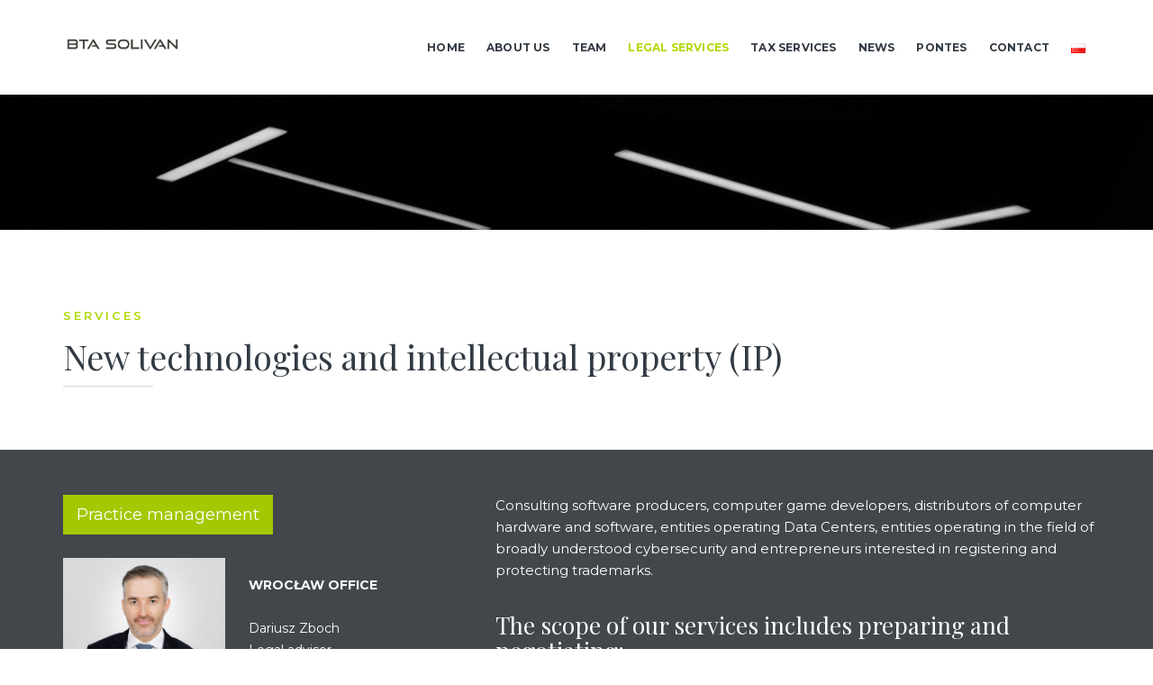

--- FILE ---
content_type: text/html; charset=UTF-8
request_url: https://solivan.pl/en/services/new-technologies-and-intellectual-property-ip/
body_size: 17158
content:
<!DOCTYPE html>
<html lang="en-GB" prefix="og: https://ogp.me/ns#" class="no-js">
<head>
	<meta charset="UTF-8">
	<meta name="SKYPE_TOOLBAR" content="SKYPE_TOOLBAR_PARSER_COMPATIBLE" />
	<link rel="profile" href="https://gmpg.org/xfn/11">
	<meta name="viewport" content="width=device-width, initial-scale=1">
		<script> 'use strict'; (function(html){html.className = html.className.replace(/\bno-js\b/,'js')})(document.documentElement);</script>
<link rel="alternate" href="https://solivan.pl/en/services/new-technologies-and-intellectual-property-ip/" hreflang="en" />
<link rel="alternate" href="https://solivan.pl/specjalizacja/nowe-technologie-oraz-wlasnosc-intelektualna/" hreflang="pl" />

<!-- Search Engine Optimization by Rank Math - https://rankmath.com/ -->
<title>New technologies and intellectual property (IP) - Solivan</title>
<meta name="description" content="Consulting software producers, computer game developers, distributors of computer hardware and software, entities operating Data Centers, entities operating"/>
<meta name="robots" content="index, follow, max-snippet:-1, max-video-preview:-1, max-image-preview:large"/>
<link rel="canonical" href="https://solivan.pl/en/services/new-technologies-and-intellectual-property-ip/" />
<meta property="og:locale" content="en_GB" />
<meta property="og:type" content="article" />
<meta property="og:title" content="New technologies and intellectual property (IP) - Solivan" />
<meta property="og:description" content="Consulting software producers, computer game developers, distributors of computer hardware and software, entities operating Data Centers, entities operating" />
<meta property="og:url" content="https://solivan.pl/en/services/new-technologies-and-intellectual-property-ip/" />
<meta property="og:site_name" content="BTA Solivan" />
<meta property="og:updated_time" content="2024-06-19T16:47:28+00:00" />
<meta name="twitter:card" content="summary_large_image" />
<meta name="twitter:title" content="New technologies and intellectual property (IP) - Solivan" />
<meta name="twitter:description" content="Consulting software producers, computer game developers, distributors of computer hardware and software, entities operating Data Centers, entities operating" />
<!-- /Rank Math WordPress SEO plugin -->

<link rel='dns-prefetch' href='//fonts.googleapis.com' />
<link rel="alternate" type="application/rss+xml" title="Solivan &raquo; Feed" href="https://solivan.pl/en/feed/" />
<link rel="alternate" type="application/rss+xml" title="Solivan &raquo; Comments Feed" href="https://solivan.pl/en/comments/feed/" />
<link rel="alternate" title="oEmbed (JSON)" type="application/json+oembed" href="https://solivan.pl/wp-json/oembed/1.0/embed?url=https%3A%2F%2Fsolivan.pl%2Fen%2Fservices%2Fnew-technologies-and-intellectual-property-ip%2F&#038;lang=en" />
<link rel="alternate" title="oEmbed (XML)" type="text/xml+oembed" href="https://solivan.pl/wp-json/oembed/1.0/embed?url=https%3A%2F%2Fsolivan.pl%2Fen%2Fservices%2Fnew-technologies-and-intellectual-property-ip%2F&#038;format=xml&#038;lang=en" />
<style id='wp-img-auto-sizes-contain-inline-css'>
img:is([sizes=auto i],[sizes^="auto," i]){contain-intrinsic-size:3000px 1500px}
/*# sourceURL=wp-img-auto-sizes-contain-inline-css */
</style>
<style id='wp-emoji-styles-inline-css'>

	img.wp-smiley, img.emoji {
		display: inline !important;
		border: none !important;
		box-shadow: none !important;
		height: 1em !important;
		width: 1em !important;
		margin: 0 0.07em !important;
		vertical-align: -0.1em !important;
		background: none !important;
		padding: 0 !important;
	}
/*# sourceURL=wp-emoji-styles-inline-css */
</style>
<style id='wp-block-library-inline-css'>
:root{--wp-block-synced-color:#7a00df;--wp-block-synced-color--rgb:122,0,223;--wp-bound-block-color:var(--wp-block-synced-color);--wp-editor-canvas-background:#ddd;--wp-admin-theme-color:#007cba;--wp-admin-theme-color--rgb:0,124,186;--wp-admin-theme-color-darker-10:#006ba1;--wp-admin-theme-color-darker-10--rgb:0,107,160.5;--wp-admin-theme-color-darker-20:#005a87;--wp-admin-theme-color-darker-20--rgb:0,90,135;--wp-admin-border-width-focus:2px}@media (min-resolution:192dpi){:root{--wp-admin-border-width-focus:1.5px}}.wp-element-button{cursor:pointer}:root .has-very-light-gray-background-color{background-color:#eee}:root .has-very-dark-gray-background-color{background-color:#313131}:root .has-very-light-gray-color{color:#eee}:root .has-very-dark-gray-color{color:#313131}:root .has-vivid-green-cyan-to-vivid-cyan-blue-gradient-background{background:linear-gradient(135deg,#00d084,#0693e3)}:root .has-purple-crush-gradient-background{background:linear-gradient(135deg,#34e2e4,#4721fb 50%,#ab1dfe)}:root .has-hazy-dawn-gradient-background{background:linear-gradient(135deg,#faaca8,#dad0ec)}:root .has-subdued-olive-gradient-background{background:linear-gradient(135deg,#fafae1,#67a671)}:root .has-atomic-cream-gradient-background{background:linear-gradient(135deg,#fdd79a,#004a59)}:root .has-nightshade-gradient-background{background:linear-gradient(135deg,#330968,#31cdcf)}:root .has-midnight-gradient-background{background:linear-gradient(135deg,#020381,#2874fc)}:root{--wp--preset--font-size--normal:16px;--wp--preset--font-size--huge:42px}.has-regular-font-size{font-size:1em}.has-larger-font-size{font-size:2.625em}.has-normal-font-size{font-size:var(--wp--preset--font-size--normal)}.has-huge-font-size{font-size:var(--wp--preset--font-size--huge)}.has-text-align-center{text-align:center}.has-text-align-left{text-align:left}.has-text-align-right{text-align:right}.has-fit-text{white-space:nowrap!important}#end-resizable-editor-section{display:none}.aligncenter{clear:both}.items-justified-left{justify-content:flex-start}.items-justified-center{justify-content:center}.items-justified-right{justify-content:flex-end}.items-justified-space-between{justify-content:space-between}.screen-reader-text{border:0;clip-path:inset(50%);height:1px;margin:-1px;overflow:hidden;padding:0;position:absolute;width:1px;word-wrap:normal!important}.screen-reader-text:focus{background-color:#ddd;clip-path:none;color:#444;display:block;font-size:1em;height:auto;left:5px;line-height:normal;padding:15px 23px 14px;text-decoration:none;top:5px;width:auto;z-index:100000}html :where(.has-border-color){border-style:solid}html :where([style*=border-top-color]){border-top-style:solid}html :where([style*=border-right-color]){border-right-style:solid}html :where([style*=border-bottom-color]){border-bottom-style:solid}html :where([style*=border-left-color]){border-left-style:solid}html :where([style*=border-width]){border-style:solid}html :where([style*=border-top-width]){border-top-style:solid}html :where([style*=border-right-width]){border-right-style:solid}html :where([style*=border-bottom-width]){border-bottom-style:solid}html :where([style*=border-left-width]){border-left-style:solid}html :where(img[class*=wp-image-]){height:auto;max-width:100%}:where(figure){margin:0 0 1em}html :where(.is-position-sticky){--wp-admin--admin-bar--position-offset:var(--wp-admin--admin-bar--height,0px)}@media screen and (max-width:600px){html :where(.is-position-sticky){--wp-admin--admin-bar--position-offset:0px}}

/*# sourceURL=wp-block-library-inline-css */
</style><style id='global-styles-inline-css'>
:root{--wp--preset--aspect-ratio--square: 1;--wp--preset--aspect-ratio--4-3: 4/3;--wp--preset--aspect-ratio--3-4: 3/4;--wp--preset--aspect-ratio--3-2: 3/2;--wp--preset--aspect-ratio--2-3: 2/3;--wp--preset--aspect-ratio--16-9: 16/9;--wp--preset--aspect-ratio--9-16: 9/16;--wp--preset--color--black: #000000;--wp--preset--color--cyan-bluish-gray: #abb8c3;--wp--preset--color--white: #ffffff;--wp--preset--color--pale-pink: #f78da7;--wp--preset--color--vivid-red: #cf2e2e;--wp--preset--color--luminous-vivid-orange: #ff6900;--wp--preset--color--luminous-vivid-amber: #fcb900;--wp--preset--color--light-green-cyan: #7bdcb5;--wp--preset--color--vivid-green-cyan: #00d084;--wp--preset--color--pale-cyan-blue: #8ed1fc;--wp--preset--color--vivid-cyan-blue: #0693e3;--wp--preset--color--vivid-purple: #9b51e0;--wp--preset--gradient--vivid-cyan-blue-to-vivid-purple: linear-gradient(135deg,rgb(6,147,227) 0%,rgb(155,81,224) 100%);--wp--preset--gradient--light-green-cyan-to-vivid-green-cyan: linear-gradient(135deg,rgb(122,220,180) 0%,rgb(0,208,130) 100%);--wp--preset--gradient--luminous-vivid-amber-to-luminous-vivid-orange: linear-gradient(135deg,rgb(252,185,0) 0%,rgb(255,105,0) 100%);--wp--preset--gradient--luminous-vivid-orange-to-vivid-red: linear-gradient(135deg,rgb(255,105,0) 0%,rgb(207,46,46) 100%);--wp--preset--gradient--very-light-gray-to-cyan-bluish-gray: linear-gradient(135deg,rgb(238,238,238) 0%,rgb(169,184,195) 100%);--wp--preset--gradient--cool-to-warm-spectrum: linear-gradient(135deg,rgb(74,234,220) 0%,rgb(151,120,209) 20%,rgb(207,42,186) 40%,rgb(238,44,130) 60%,rgb(251,105,98) 80%,rgb(254,248,76) 100%);--wp--preset--gradient--blush-light-purple: linear-gradient(135deg,rgb(255,206,236) 0%,rgb(152,150,240) 100%);--wp--preset--gradient--blush-bordeaux: linear-gradient(135deg,rgb(254,205,165) 0%,rgb(254,45,45) 50%,rgb(107,0,62) 100%);--wp--preset--gradient--luminous-dusk: linear-gradient(135deg,rgb(255,203,112) 0%,rgb(199,81,192) 50%,rgb(65,88,208) 100%);--wp--preset--gradient--pale-ocean: linear-gradient(135deg,rgb(255,245,203) 0%,rgb(182,227,212) 50%,rgb(51,167,181) 100%);--wp--preset--gradient--electric-grass: linear-gradient(135deg,rgb(202,248,128) 0%,rgb(113,206,126) 100%);--wp--preset--gradient--midnight: linear-gradient(135deg,rgb(2,3,129) 0%,rgb(40,116,252) 100%);--wp--preset--font-size--small: 13px;--wp--preset--font-size--medium: 20px;--wp--preset--font-size--large: 36px;--wp--preset--font-size--x-large: 42px;--wp--preset--spacing--20: 0.44rem;--wp--preset--spacing--30: 0.67rem;--wp--preset--spacing--40: 1rem;--wp--preset--spacing--50: 1.5rem;--wp--preset--spacing--60: 2.25rem;--wp--preset--spacing--70: 3.38rem;--wp--preset--spacing--80: 5.06rem;--wp--preset--shadow--natural: 6px 6px 9px rgba(0, 0, 0, 0.2);--wp--preset--shadow--deep: 12px 12px 50px rgba(0, 0, 0, 0.4);--wp--preset--shadow--sharp: 6px 6px 0px rgba(0, 0, 0, 0.2);--wp--preset--shadow--outlined: 6px 6px 0px -3px rgb(255, 255, 255), 6px 6px rgb(0, 0, 0);--wp--preset--shadow--crisp: 6px 6px 0px rgb(0, 0, 0);}:where(.is-layout-flex){gap: 0.5em;}:where(.is-layout-grid){gap: 0.5em;}body .is-layout-flex{display: flex;}.is-layout-flex{flex-wrap: wrap;align-items: center;}.is-layout-flex > :is(*, div){margin: 0;}body .is-layout-grid{display: grid;}.is-layout-grid > :is(*, div){margin: 0;}:where(.wp-block-columns.is-layout-flex){gap: 2em;}:where(.wp-block-columns.is-layout-grid){gap: 2em;}:where(.wp-block-post-template.is-layout-flex){gap: 1.25em;}:where(.wp-block-post-template.is-layout-grid){gap: 1.25em;}.has-black-color{color: var(--wp--preset--color--black) !important;}.has-cyan-bluish-gray-color{color: var(--wp--preset--color--cyan-bluish-gray) !important;}.has-white-color{color: var(--wp--preset--color--white) !important;}.has-pale-pink-color{color: var(--wp--preset--color--pale-pink) !important;}.has-vivid-red-color{color: var(--wp--preset--color--vivid-red) !important;}.has-luminous-vivid-orange-color{color: var(--wp--preset--color--luminous-vivid-orange) !important;}.has-luminous-vivid-amber-color{color: var(--wp--preset--color--luminous-vivid-amber) !important;}.has-light-green-cyan-color{color: var(--wp--preset--color--light-green-cyan) !important;}.has-vivid-green-cyan-color{color: var(--wp--preset--color--vivid-green-cyan) !important;}.has-pale-cyan-blue-color{color: var(--wp--preset--color--pale-cyan-blue) !important;}.has-vivid-cyan-blue-color{color: var(--wp--preset--color--vivid-cyan-blue) !important;}.has-vivid-purple-color{color: var(--wp--preset--color--vivid-purple) !important;}.has-black-background-color{background-color: var(--wp--preset--color--black) !important;}.has-cyan-bluish-gray-background-color{background-color: var(--wp--preset--color--cyan-bluish-gray) !important;}.has-white-background-color{background-color: var(--wp--preset--color--white) !important;}.has-pale-pink-background-color{background-color: var(--wp--preset--color--pale-pink) !important;}.has-vivid-red-background-color{background-color: var(--wp--preset--color--vivid-red) !important;}.has-luminous-vivid-orange-background-color{background-color: var(--wp--preset--color--luminous-vivid-orange) !important;}.has-luminous-vivid-amber-background-color{background-color: var(--wp--preset--color--luminous-vivid-amber) !important;}.has-light-green-cyan-background-color{background-color: var(--wp--preset--color--light-green-cyan) !important;}.has-vivid-green-cyan-background-color{background-color: var(--wp--preset--color--vivid-green-cyan) !important;}.has-pale-cyan-blue-background-color{background-color: var(--wp--preset--color--pale-cyan-blue) !important;}.has-vivid-cyan-blue-background-color{background-color: var(--wp--preset--color--vivid-cyan-blue) !important;}.has-vivid-purple-background-color{background-color: var(--wp--preset--color--vivid-purple) !important;}.has-black-border-color{border-color: var(--wp--preset--color--black) !important;}.has-cyan-bluish-gray-border-color{border-color: var(--wp--preset--color--cyan-bluish-gray) !important;}.has-white-border-color{border-color: var(--wp--preset--color--white) !important;}.has-pale-pink-border-color{border-color: var(--wp--preset--color--pale-pink) !important;}.has-vivid-red-border-color{border-color: var(--wp--preset--color--vivid-red) !important;}.has-luminous-vivid-orange-border-color{border-color: var(--wp--preset--color--luminous-vivid-orange) !important;}.has-luminous-vivid-amber-border-color{border-color: var(--wp--preset--color--luminous-vivid-amber) !important;}.has-light-green-cyan-border-color{border-color: var(--wp--preset--color--light-green-cyan) !important;}.has-vivid-green-cyan-border-color{border-color: var(--wp--preset--color--vivid-green-cyan) !important;}.has-pale-cyan-blue-border-color{border-color: var(--wp--preset--color--pale-cyan-blue) !important;}.has-vivid-cyan-blue-border-color{border-color: var(--wp--preset--color--vivid-cyan-blue) !important;}.has-vivid-purple-border-color{border-color: var(--wp--preset--color--vivid-purple) !important;}.has-vivid-cyan-blue-to-vivid-purple-gradient-background{background: var(--wp--preset--gradient--vivid-cyan-blue-to-vivid-purple) !important;}.has-light-green-cyan-to-vivid-green-cyan-gradient-background{background: var(--wp--preset--gradient--light-green-cyan-to-vivid-green-cyan) !important;}.has-luminous-vivid-amber-to-luminous-vivid-orange-gradient-background{background: var(--wp--preset--gradient--luminous-vivid-amber-to-luminous-vivid-orange) !important;}.has-luminous-vivid-orange-to-vivid-red-gradient-background{background: var(--wp--preset--gradient--luminous-vivid-orange-to-vivid-red) !important;}.has-very-light-gray-to-cyan-bluish-gray-gradient-background{background: var(--wp--preset--gradient--very-light-gray-to-cyan-bluish-gray) !important;}.has-cool-to-warm-spectrum-gradient-background{background: var(--wp--preset--gradient--cool-to-warm-spectrum) !important;}.has-blush-light-purple-gradient-background{background: var(--wp--preset--gradient--blush-light-purple) !important;}.has-blush-bordeaux-gradient-background{background: var(--wp--preset--gradient--blush-bordeaux) !important;}.has-luminous-dusk-gradient-background{background: var(--wp--preset--gradient--luminous-dusk) !important;}.has-pale-ocean-gradient-background{background: var(--wp--preset--gradient--pale-ocean) !important;}.has-electric-grass-gradient-background{background: var(--wp--preset--gradient--electric-grass) !important;}.has-midnight-gradient-background{background: var(--wp--preset--gradient--midnight) !important;}.has-small-font-size{font-size: var(--wp--preset--font-size--small) !important;}.has-medium-font-size{font-size: var(--wp--preset--font-size--medium) !important;}.has-large-font-size{font-size: var(--wp--preset--font-size--large) !important;}.has-x-large-font-size{font-size: var(--wp--preset--font-size--x-large) !important;}
/*# sourceURL=global-styles-inline-css */
</style>

<style id='classic-theme-styles-inline-css'>
/*! This file is auto-generated */
.wp-block-button__link{color:#fff;background-color:#32373c;border-radius:9999px;box-shadow:none;text-decoration:none;padding:calc(.667em + 2px) calc(1.333em + 2px);font-size:1.125em}.wp-block-file__button{background:#32373c;color:#fff;text-decoration:none}
/*# sourceURL=/wp-includes/css/classic-themes.min.css */
</style>
<link rel='stylesheet' id='contact-form-7-css' href='https://solivan.pl/wp-content/plugins/contact-form-7/includes/css/styles.css?ver=6.1.4'  media='all' />
<link rel='stylesheet' id='font-awesome-css' href='https://solivan.pl/wp-content/plugins/themestek-attorco-extras/icon-picker/icon-libraries/font-awesome/css/font-awesome.min.css?ver=6.9'  media='all' />
<link rel='stylesheet' id='themify-css' href='https://solivan.pl/wp-content/plugins/themestek-attorco-extras/icon-picker/icon-libraries/themify-icons/themify-icons.css?ver=6.9'  media='all' />
<link rel='stylesheet' id='sgicon-css' href='https://solivan.pl/wp-content/plugins/themestek-attorco-extras/icon-picker/icon-libraries/stroke-gap-icons/style.css?ver=6.9'  media='all' />
<link rel='stylesheet' id='vc_linecons-css' href='https://solivan.pl/wp-content/plugins/js_composer/assets/css/lib/vc-linecons/vc_linecons_icons.min.css?ver=6.11.0'  media='all' />
<link rel='stylesheet' id='themestek_attorco_business_icon-css' href='https://solivan.pl/wp-content/plugins/themestek-attorco-extras/icon-picker/icon-libraries/themestek-attorco-icons/flaticon.css?ver=6.9'  media='all' />
<link rel='stylesheet' id='themestek-cs-google-fonts-css' href='//fonts.googleapis.com/css?family=Montserrat%3A100%2C100italic%2C200%2C200italic%2C300%2C300italic%2C400%2Citalic%2C500%2C500italic%2C600%2C600italic%2C700%2C700italic%2C800%2C800italic%2C900%2C900italic%7CPlayfair+Display%3A400%2Citalic%2C700%2C700italic%2C900%2C900italic%7CCrimson+Text%3A400%7CPrata%3A400%7CJost%3A400%7CArial%3A400%7CNunito+Sans%3A700&#038;ver=6.9'  media='all' />
<link rel='stylesheet' id='themestek-base-icons-css' href='https://solivan.pl/wp-content/themes/attorco/libraries/themestek-attorco-icons/css/themestek-attorco-icons.css?ver=6.9'  media='all' />
<link rel='stylesheet' id='perfect-scrollbar-css' href='https://solivan.pl/wp-content/themes/attorco/libraries/perfect-scrollbar/perfect-scrollbar.min.css?ver=6.9'  media='all' />
<link rel='stylesheet' id='chrisbracco-tooltip-css' href='https://solivan.pl/wp-content/themes/attorco/libraries/chrisbracco-tooltip/chrisbracco-tooltip.min.css?ver=6.9'  media='all' />
<link rel='stylesheet' id='multi-columns-row-css' href='https://solivan.pl/wp-content/themes/attorco/css/multi-columns-row.css?ver=6.9'  media='all' />
<link rel='stylesheet' id='select2-css' href='https://solivan.pl/wp-content/themes/attorco/libraries/select2/select2.min.css?ver=6.9'  media='all' />
<link rel='stylesheet' id='flexslider-css' href='https://solivan.pl/wp-content/plugins/js_composer/assets/lib/flexslider/flexslider.min.css?ver=6.11.0'  media='all' />
<link rel='stylesheet' id='slick-css' href='https://solivan.pl/wp-content/themes/attorco/libraries/slick/slick.css?ver=6.9'  media='all' />
<link rel='stylesheet' id='slick-theme-css' href='https://solivan.pl/wp-content/themes/attorco/libraries/slick/slick-theme.css?ver=6.9'  media='all' />
<link rel='stylesheet' id='prettyphoto-css' href='https://solivan.pl/wp-content/plugins/js_composer/assets/lib/prettyphoto/css/prettyPhoto.min.css?ver=6.11.0'  media='all' />
<link rel='stylesheet' id='js_composer_front-css' href='https://solivan.pl/wp-content/plugins/js_composer/assets/css/js_composer.min.css?ver=6.11.0'  media='all' />
<link rel='stylesheet' id='bootstrap-css' href='https://solivan.pl/wp-content/themes/attorco/css/bootstrap.min.css?ver=6.9'  media='all' />
<link rel='stylesheet' id='bootstrap-theme-css' href='https://solivan.pl/wp-content/themes/attorco/css/bootstrap-theme.min.css?ver=6.9'  media='all' />
<link rel='stylesheet' id='attorco-core-style-css' href='https://solivan.pl/wp-content/themes/attorco/css/core.min.css?ver=6.9'  media='all' />
<link rel='stylesheet' id='attorco-master-style-css' href='https://solivan.pl/wp-content/themes/attorco/css/master-advanced.min.css?ver=6.9'  media='all' />
<link rel='stylesheet' id='attorco-responsive-style-css' href='https://solivan.pl/wp-content/themes/attorco/css/responsive-advanced.min.css?ver=6.9'  media='all' />
<link rel='stylesheet' id='solivan-style-css' href='https://solivan.pl/wp-content/themes/solivan/style.css?ver=6.9'  media='all' />
<link rel='stylesheet' id='tste-attorco-theme-style-css' href='https://solivan.pl/wp-content/tste-attorco-css/theme-style.min.css?ver=392203'  media='all' />
<script  src="https://solivan.pl/wp-includes/js/jquery/jquery.min.js?ver=3.7.1" id="jquery-core-js"></script>
<script  src="https://solivan.pl/wp-includes/js/jquery/jquery-migrate.min.js?ver=3.4.1" id="jquery-migrate-js"></script>
<script  src="https://solivan.pl/wp-content/plugins/themestek-attorco-extras/js/jquery-resize.min.js?ver=6.9" id="jquery-resize-js"></script>
<link rel="https://api.w.org/" href="https://solivan.pl/wp-json/" /><link rel="EditURI" type="application/rsd+xml" title="RSD" href="https://solivan.pl/xmlrpc.php?rsd" />
<meta name="generator" content="WordPress 6.9" />
<link rel='shortlink' href='https://solivan.pl/?p=12582' />
<!-- Inline CSS Start --><style>.vc_custom_1702907438509 > .themestek-row-wrapper-bg-layer{padding-right: 0px !important;padding-bottom: 40px !important;padding-left: 0px !important;}.vc_custom_1702907438509 > .themestek-row-wrapper-bg-layer{background-image: none !important;margin: 0 !important;padding: 0 !important;}.vc_custom_1702986888746 > .themestek-row-wrapper-bg-layer{padding-top: 50px !important;padding-bottom: 50px !important;background-color: #42474c !important;}.vc_custom_1702986888746 > .themestek-row-wrapper-bg-layer{background-image: none !important;margin: 0 !important;padding: 0 !important;}</style><!-- Inline CSS End --><meta name="generator" content="Powered by WPBakery Page Builder - drag and drop page builder for WordPress."/>
<meta name="generator" content="Powered by Slider Revolution 6.6.12 - responsive, Mobile-Friendly Slider Plugin for WordPress with comfortable drag and drop interface." />
<link rel="icon" href="https://solivan.pl/wp-content/uploads/2024/07/cropped-S-icon-32x32.png" sizes="32x32" />
<link rel="icon" href="https://solivan.pl/wp-content/uploads/2024/07/cropped-S-icon-192x192.png" sizes="192x192" />
<link rel="apple-touch-icon" href="https://solivan.pl/wp-content/uploads/2024/07/cropped-S-icon-180x180.png" />
<meta name="msapplication-TileImage" content="https://solivan.pl/wp-content/uploads/2024/07/cropped-S-icon-270x270.png" />
<script>function setREVStartSize(e){
			//window.requestAnimationFrame(function() {
				window.RSIW = window.RSIW===undefined ? window.innerWidth : window.RSIW;
				window.RSIH = window.RSIH===undefined ? window.innerHeight : window.RSIH;
				try {
					var pw = document.getElementById(e.c).parentNode.offsetWidth,
						newh;
					pw = pw===0 || isNaN(pw) || (e.l=="fullwidth" || e.layout=="fullwidth") ? window.RSIW : pw;
					e.tabw = e.tabw===undefined ? 0 : parseInt(e.tabw);
					e.thumbw = e.thumbw===undefined ? 0 : parseInt(e.thumbw);
					e.tabh = e.tabh===undefined ? 0 : parseInt(e.tabh);
					e.thumbh = e.thumbh===undefined ? 0 : parseInt(e.thumbh);
					e.tabhide = e.tabhide===undefined ? 0 : parseInt(e.tabhide);
					e.thumbhide = e.thumbhide===undefined ? 0 : parseInt(e.thumbhide);
					e.mh = e.mh===undefined || e.mh=="" || e.mh==="auto" ? 0 : parseInt(e.mh,0);
					if(e.layout==="fullscreen" || e.l==="fullscreen")
						newh = Math.max(e.mh,window.RSIH);
					else{
						e.gw = Array.isArray(e.gw) ? e.gw : [e.gw];
						for (var i in e.rl) if (e.gw[i]===undefined || e.gw[i]===0) e.gw[i] = e.gw[i-1];
						e.gh = e.el===undefined || e.el==="" || (Array.isArray(e.el) && e.el.length==0)? e.gh : e.el;
						e.gh = Array.isArray(e.gh) ? e.gh : [e.gh];
						for (var i in e.rl) if (e.gh[i]===undefined || e.gh[i]===0) e.gh[i] = e.gh[i-1];
											
						var nl = new Array(e.rl.length),
							ix = 0,
							sl;
						e.tabw = e.tabhide>=pw ? 0 : e.tabw;
						e.thumbw = e.thumbhide>=pw ? 0 : e.thumbw;
						e.tabh = e.tabhide>=pw ? 0 : e.tabh;
						e.thumbh = e.thumbhide>=pw ? 0 : e.thumbh;
						for (var i in e.rl) nl[i] = e.rl[i]<window.RSIW ? 0 : e.rl[i];
						sl = nl[0];
						for (var i in nl) if (sl>nl[i] && nl[i]>0) { sl = nl[i]; ix=i;}
						var m = pw>(e.gw[ix]+e.tabw+e.thumbw) ? 1 : (pw-(e.tabw+e.thumbw)) / (e.gw[ix]);
						newh =  (e.gh[ix] * m) + (e.tabh + e.thumbh);
					}
					var el = document.getElementById(e.c);
					if (el!==null && el) el.style.height = newh+"px";
					el = document.getElementById(e.c+"_wrapper");
					if (el!==null && el) {
						el.style.height = newh+"px";
						el.style.display = "block";
					}
				} catch(e){
					console.log("Failure at Presize of Slider:" + e)
				}
			//});
		  };</script>
		<style id="wp-custom-css">
			html{scroll-behavior:smooth}

/*--LOGO--*/
.themestek-sc-logo-type-image img:hover {
	filter: opacity(60%);
}

.themestek-sc-logo-type-image {
	margin-left: 10px;
	}

/* MOBILE MENU HAMBURGER & SEARCH */

@media (max-width: 1200px)  
{
	#site-header-menu #site-navigation .menu-toggle {
    top: 25px;
	}

	.themestek-header-icon {
    top: 33px;
    right: 7px;
	}
	
		.themestek-sc-logo-type-image {
	margin-left: -10px;
	}

	.site-header-main.themestek-table {
    margin: 0 15px;
	}
	
}



/*--SITE MAIN--*/
.themestek-titlebar-wrapper.themestek-bg.themestek-bgimage-yes>.themestek-bg-layer {
 opacity: 1;
}

@media (min-width: 1200px) {
	.site-header.is_stuck {
    position: fixed;
    width: 100%;
    top: 0;
    z-index: 999;
    margin: 0;
    animation-name: menu_sticky;
    -webkit-box-shadow: 0px 0px 0px 0px rgba(0,0,0,0);
    -moz-box-shadow: 0px 0px 0px 0px rgba(0,0,0,0);
    box-shadow: 0px 0px 0px 0px rgba(0,0,0,0);
    padding: 0;
		border-bottom: 1px solid black;
}
	
	div.themestek-titlebar-wrapper {
		background-attachment: scroll;
	}
	
	.themestek-titlebar-wrapper .themestek-titlebar-inner-wrapper {
    height: 150px;
}
}



/*--TYPOGRAPHY--*/

/* styling dots in lists */
 li::marker {
  margin: 16px 0;
  padding: 0 0 0 25px;
	font-size: 26px;
	color: #afd901;
}
.unclickable > a {
pointer-events: none;
}

/* short underline */
.themestek-element-heading-wrapper h2.themestek-custom-heading:after {
    content: '';
    width: 100px;
    background: #d9dadb;
    height: 1px;
    position: absolute;
    left: 0;
    bottom: -10px;
}


.themestek-servicebox-style-7 {
    padding: 35px;
    background: #42474C;
}

.themestek-boxes-service .themestek-servicebox-style-7:before {
	display: none;
}

.themestek-servicebox-style-7 .themestek-box-category a {
	display: none;
}

.first-footer.themestek-textcolor-white .widget-area {
	border: 0px;
}


	/* h3 headings in blog posts */
	h3 {
		font-size: 30px;
		padding: 20px 0 10px 0;
	}

/* Typography mobile */

@media screen and (max-width: 676px) {
		p, ul, li {
		font-size: 14px;
	}
	
	
	/* h3 headings in blog posts */
	h3 {
		font-size: 24px;
		line-height: 30px;
		padding-bottom: 10px
	}
}


/* Hide page title */
.themestek-titlebar-main-inner .entry-title {
	display: none;
}

.bta-header {
	text-transform: uppercase;
	font-size: 16px;
	font-weight: 600;
}


/* HOMEPAGE */


/* adjusting margins
@media (max-width: 1200px) {
.wpb_text_column {
	padding-left: 10px;
	padding-right: 10px;
	}
}
*/


/* 3x BOXES WITH ICONS */


@media screen and (max-width: 676px) {
	.themestek-ihbox-style-3.themestek-ihbox .themestek-custom-heading {
    margin-bottom: 45px;
    font-size: 20px;
    line-height: 30px;
	}
	
.themestek-ihbox-style-3 {
    padding: 30px 30px 40px;
	}

	.themestek-ihbox-style-3 .themestek-vc_cta3-content {
		margin-top: 0px;
	}
	
}


@media screen and (max-width: 1200px) {
	.themestek-custom-heading {
    padding-left: 0px!important;
	}
	
	/* Innowacyjne podejście */
	.themestek-element-heading-wrapper .themestek-vc_general .themestek-vc_cta3_content-container .themestek-vc_cta3-content .themestek-vc_cta3-content-header h2, body .themestek-heading-xl {
    font-size: 24px!important;
    line-height: 32px!important;
}
	
		/* Szeroki zakres usług */
	h2.themestek-custom-heading {
		font-size: 20px!important;
	}
	
	/* Co nas wyróżnia */
	h4.themestek-custom-heading {
		font-size: 12px!important;
		letter-spacing: 2px!important;
	}
	
}


/*--SPECJALIZACJE BOXES--*/

/* removing icons from Our Services */
.ts-ihbox-icon {
	display: none;
}

.themestek-servicebox-style-7  .themestek-box-content-inner {
	padding: 0px 0;
	height: 120px; 
}



@media (max-width: 1200px) {
	.themestek-servicebox-style-7  .themestek-box-content-inner {
	padding: 0px 0;
	height: auto;
	}
	
	.row {
	margin-right: -10px;
	margin-left: -10px;
	}
	
}


.themestek-servicebox-style-7.themestek-box .themestek-pf-box-title h3 a {
	padding-bottom: 20px;
	border-bottom: 1px solid #afd901;
}

.themestek-servicebox-style-7.themestek-box .themestek-pf-box-title h3 a:hover {
	color: #afd901;
}

@media screen and (max-width: 676px) {
		
	.themestek-servicebox-style-7 {
		padding: 15px 35px 35px 35px;	
	}
	
	.themestek-servicebox-style-7.themestek-box .themestek-pf-box-title h3 a {
	font-size: 18px;
	}
}



/* theme box with grayscale */
.themestek-teambox-style-6 .themestek-team-image-box img {
	filter: grayscale(0%);
}

/*--TEAM BOX-CAROUSEL -*/

.themestek-teambox-style-3  .themestek-box-content-inner {
	padding: 20px 0;
	height: 120px; 
}

.themestek-boxes-carousel-arrows-below.themestek-boxes {
	padding-bottom: 20px;
}

/* below is only mobile view */
.themestek-boxes-view-carousel .themestek-box-col-wrapper {
    padding-left: 20px;
    padding-right: 20px;
}

@media screen and (max-width: 1200px) {
	.themestek-box-content-inner h4 a {
		font-size: 22px;
		line-height: 20px;
	}
}

/* dots*/
.slick-list {
padding-bottom: 60px!important;
}

.slick-dots li button {
	width: 10px;
	height: 10px;
	box-shadow: inset 0 0 0 0px #afd901;
}


.slick-dots li.slick-active button {
    box-shadow: inset 0 0 0 0px #afd901;
} 


/*
.bta-specjalizacje:before {
  content : "";
  position: absolute;
  left    : 0;
  bottom  : 0;
  height  : 1px;
  width   : 50%; 
  border-bottom:1px solid #afd901;
}

.bta-specjalizacje-column {
	padding: 40px 40px;
	background: #42474c;
}
*/



/*--SPECJALIZACJE: SINGLE PAGE--*/

/* prevent image wrapper extending over phone and disabling the hyperlink */
.themestek-team-member-view-default .themestek-box-img-left {
    position: relative;
    z-index: /*2*/ -2;
}

.solivan-button-kierujacy {
	text-transform: ;
	font-size: 18px;
	font-weight: 400;
	font-family: Montserrat, Tahoma, Geneva, sans-serif;
	color: white;
	display: table;
	background-color: #a2c902;
	padding: 8px 15px;
}

.solivan-button-light {
	text-transform: uppercase;
	font-size: 16px;
	font-weight: 600;
}


.solivan-specjalizacje-info-box {
}


.solivan-specjalizacje-lokalizacja {
	font-size: 14px;
}

.solivan-specjalizacje-info {
	font-size: 14px;
}

.specjalizacje-column {
float: left;
}

.specjalizacje-column a {
	color: #afd901;
}

.specjalizacje-column a:hover {
	color: white;
}

/* .bta-specjalizacje-profile-photo */ 
.imgsolivanphoto  {
	width: 40%;
	/* border: 1px solid #afd901;
	padding: 6px;*/
}


@media screen and (max-width: 1200px) {
	
	.imgsolivanphoto {
		width: 90%;
	}
	
	.specjalizacje-column {
		padding-bottom: 40px;
		/*margin: 0 10px;*/
	}

	.vc_column_container>.vc_column-inner {
		
	}
	
	.solivan-button-kierujacy {
		padding: 8px 10px!important;
	}
	
	.solivan-button-light {
	}
	
	
	.themestek-element-heading-wrapper h2.themestek-custom-heading:after {
		left: 15px;
	}
	
	.themestek-vc_cta3-content-header h2 {
		font-size: ;
	}
}

@media screen and (max-width: 600px) {
		.imgsolivanphoto {
		width: 100%;
	}
}


/*--ZESPÓŁ--*/

.themestek-team-member-single-content-wrapper .themestek-box-team-position h5 {
	font-size: 18px;
	text-transform: uppercase;
  font-weight: 500;
  color: #989898;
	margin-top: 15px;
}

.themestek-team-member-single-content-wrapper hr {
	border-top-color: #afd901;
}


/* Colour overlay on hover */
.themestek-teambox-style-3 .themestek-team-image-box:before {
	background-color: rgba(175, 217, 1, 0) ;
}


/* Scale transition on hover */
.themestek-teambox-style-3 .themestek-team-image-box:hover img {
	 transform: scale(1.05);
}

.themestek-teambox-style-3 .themestek-team-image-box img {
	transition: .5s ease all; 
	width: 100%; 
	object-fit:cover;
}


/*---ZESPÓŁ SINGLE---*/

	/* BARTOSZ MISZKURKA */
	.themestek-team-member-single-content-wrapper .themestek-box-content h3 {

	}

/* ADWOKAT */
.themestek-team-member-single-content-wrapper .themestek-box-team-position h5 {
    font-size: 20px;
    text-transform: none;
    font-weight: 600;
    color: #a2c902;
    margin-top: 5px;
}

/* green horizontal line */
.themestek-team-details-wrapper {
    margin-top: 20px;
}

	.themestek-team-member-single-content-wrapper img {
		padding-left: 15px;
		padding-right: 15px;
	}

@media screen and (min-width: 1200px) {
	.themestek-team-member-single-content-wrapper .themestek-item-thumbnail img.wp-post-image {
	max-width: 60%;
}

	
.themestek-team-details-wrapper ul li {
	width: 40%;
  float: left;
}
	
	.themestek-team-member-single-content-wrapper .themestek-team-des {
    padding: 0;
    position: relative;
    margin-left: -200px;
    z-index: 0;
    padding-left: 115px;
    margin-top: 20px;
}
}


@media screen and (max-width: 1200px) {
	/* BARTOSZ MISZKURKA */
	.themestek-team-member-single-content-wrapper .themestek-box-content h3 {
		margin-left: 15px;
    line-height: 30px;
	}
	
	/* ADWOKAT */
	.themestek-team-member-single-content-wrapper .themestek-box-team-position h5 {
		font-size: 20px;
		line-height: 20px;
		margin-top: 5px;
		padding-left: 15px;
	}
	
	/* PHONE */
	.themestek-team-details-line .themestek-team-list-title {
		font-size: 14px;
		padding-left: 15px;
	}
	
	/* +48 600... */
	.themestek-team-list-value a{
		font-size: 14px;
		padding-left: 15px;
	}
}

@media screen and (max-width: 676px) {
	/* BARTOSZ MISZKURKA */
	.themestek-team-member-single-content-wrapper .themestek-box-content h3 {
    font-size: 22px;
    margin-bottom: 0;
		margin-left: 15px;
    line-height: 30px;
}
	/* ADWOKAT */
	.themestek-team-member-single-content-wrapper .themestek-box-team-position h5 {
		font-size: 18px;
		line-height: 10px;
		padding-left: 15px;
		padding-bottom: 10px;
	}
	
	.themestek-team-details-wrapper ul li {
	width: 45%;
  float: left;
}
		/* PHONE */
	.themestek-team-details-line .themestek-team-list-title {
		font-size: 12px;
		padding-left: 15px;
	}
	
	/* +48 600... */
	.themestek-team-list-value a{
		font-size: 12px;
		padding-left: 15px;
	}
}


/* O NAS */

/* licznik */
.themestek-fidbox-style-5 sub {
    bottom: 0;
    font-size: 80%;
}

@media screen and (min-width: 1200px) {
	/* desktop: put icons on one line regardless of how long descriptions are */
.themestek-fidbox-style-5 .themestek-ihbox-icon, .themestek-fidbox-style-5 .themestek-fld-contents-wrap {
    display: table-cell;
    vertical-align: /*middle*/ top;
	}

/* desktop: adjust padding top of icons */
.themestek-fidbox-style-5 .themestek-sbox-icon-wrapper {
    font-size: 60px;
    line-height: 80px;
    padding-top: /*20px*/ 0px;
	}
}


.themestek-fidbox-style-5 .themestek-fid-inner {
    font-size: 45px;
    line-height: 65px;
    margin-bottom: 5px;
}

@media screen and (max-width: 676px) {
	.themestek-fidbox-style-5 .themestek-fid-inner {
    font-size: 30px;
    line-height: 55px;
    margin-bottom: 5px;
	}

	.themestek-fidbox-style-5 sub {
    bottom: 0;
    font-size: 70%;
		padding-left: 2px;
	}
	
		/* opisy w liczniku */
	.themestek-fidbox-style-5 .themestek-fid-title {
		font-size: 12px;
		line-height: 18px;
	}
	
	.themestek-fidbox-style-5 h3 {
		padding: 10px 0 0px 0;
	}
}


/*--BLOG--*/

/* Remove READ MORE */
.themestek-box-blog-classic .themestek-readmore-link {
	display: none;
}

/* Blog posts titles */
.wpb-js-composer .themestek-box-blog-classic .themestek-box-title h4 {
	font-size: 40px;
	line-height: 50px;
	padding-bottom: 20px;
	font-weight: 600;
}

.col-md-9 {
	padding-left: 30px;
	padding-right: 20px;
}


@media screen and (max-width: 1200px)  {
	.themestek-box-title h4 {
	font-size: 34px!important;
	line-height: 40px!important;
	}
}

@media screen and (max-width: 676px)  {
	.themestek-box-title h4 {
	font-size: 26px!important;
	line-height: 32px!important;
	}
	
	.themestek-box-blog-classic .themestek-blog-classic-box-content {
    padding: 10px 0 0;
    position: relative;
    margin-bottom: 50px;
	}
}



/*--CONTACT--*/
.themestek-vc_general.themestek-vc_btn3  {
	color: ;
}

.solivan-napisz {
	padding-left: 10px;
	}

@media screen and (max-width: 1200px) {
	.solivan-napisz {
	padding-left: 3px;
	}
	
	.solivan-kontakt-header {
		display: none;
	}
}


.solivan-link-black a {
	color: black!important;
	text-align: left!important;
}

.solivan-link-white a {
	color: white!important;
}

/* shadow underneath 3-piece box */
.themestek-box-effect-02 {
    box-shadow: 0 0 60px rgba(15,8,49,.1);
} 

@media screen and (max-width: 1200px)  {
	.solivan-kontakt-header {
		padding-left: 10px;
	}
	
	.solivan-link-black a, .solivan-link-white a {
	font-size: 11px!important;
	}
	
	.wpb_gmaps_widget .wpb_map_wraper iframe{
		height: 250px!important;
	}
}

/* padding around Email / Telefon / Li */
@media screen and (max-width: 991px) {
	.themestek-ihbox-style-4 {
    padding: 25px 15px 10px;
	}
}


/* contact form */
.wpcf7 {
	padding-left: 20px;
}

@media screen and (max-width: 1200px) {
	.wpcf7 {
	padding: 0px;
}
}


/* FOOTER: WIDGET #2 AREA */

.second-footer .second-footer-inner {
	text-align: center;
	font-size: 12px;
}

.second-footer  .ts-footer-contact-info-inner {
	font-size: 12px;
	padding-left: 0px;
}

@media screen and (max-width: 676px) {
	.second-footer  .ts-footer-contact-info-inner {
	font-size: 10px;
	}
}

/* FOOTER - currently not used */
.ts-footer-contact-info-inner {
	font-family: Montserrat, Tahoma, Geneva, sans-serif;
	font-size: 14px;
}

.themestek-textcolor-white .ts-footer-contact-info-inner {
    color: rgba(255,255,255,.9);
}


.footer .first-footer .widget {
    margin-top: 0;
    margin-bottom: 0;
    padding-top: 50px;
    padding-bottom: 50px;
		padding-left: 10px;
}

@media screen and (max-width: 676px) {
		.site-footer {
	font-size: 10px;
	}
	
	.col-sm-12.themestek-footer2-left, .col-sm-12.themestek-footer2-right {
    text-align: center;
    line-height: 20px;
}
	
	.ts-footer-contact-info-inner {
		font-size: 12px;
	}
	
	.site-footer-w .themestek-textcolor-white .bottom-footer-inner {
			padding: 0 15px!important;
	}		 
}

.site-footer {
	font-size: 12px;
}

@media screen and (min-width: 1200px) {
	.mobile-break { 
		 display: none; 
	}
}


/*-GENERAL MOBILE SETTINGS 1200px--*/
@media screen and (max-width: 1200px) {
	
	div.themestek-titlebar-wrapper {
		background-attachment: scroll;
	}
}


/*--GENERAL MOBILE SETTINGS 676px--*/

@media screen and (max-width: 676px) {
	
	.site-main {
		padding-top: 10px;
}

	.themestek-sidebar-true .site-main {
    padding-top: 15px;
}
	
	
	.themestek-titlebar-wrapper .themestek-titlebar-inner-wrapper {
    height: 150px;
	}
	
	.vc_column_container>.vc_column-inner {
    box-sizing: border-box;
    padding-left: 10px;
    padding-right: 10px;
    width: 100%;
}
	
	p, ul, li {
    font-size: 13px;
}
	
	/* setting the right margins on Home and O nas */
body.page-id-6669 .vc_column-inner, body.page-id-6439 .vc_column-inner {
	  box-sizing: border-box;
	 padding-left: 15px;
    padding-right: 15px;
	width: 100%;
	}

}
 		</style>
		<style data-type="vc_shortcodes-custom-css">.vc_custom_1702907438509{padding-right: 0px !important;padding-bottom: 40px !important;padding-left: 0px !important;}.vc_custom_1702986888746{padding-top: 50px !important;padding-bottom: 50px !important;background-color: #42474c !important;}.vc_custom_1718814817432{padding-bottom: 20px !important;}</style><noscript><style> .wpb_animate_when_almost_visible { opacity: 1; }</style></noscript><link rel='stylesheet' id='themestek-footer-gfonts-css' href='//fonts.googleapis.com/css?family=Abril+Fatface&#038;ver=1.0.0'  media='all' />
<link rel='stylesheet' id='rs-plugin-settings-css' href='https://solivan.pl/wp-content/plugins/revslider/public/assets/css/rs6.css?ver=6.6.12'  media='all' />
<style id='rs-plugin-settings-inline-css'>
#rs-demo-id {}
/*# sourceURL=rs-plugin-settings-inline-css */
</style>
</head>
<body class="wp-singular themestek-service-template-default single single-themestek-service postid-12582 wp-theme-attorco wp-child-theme-solivan themestek-headerstyle-classic ts-mmmenu-override-yes themestek-wide themestek-page-full-width themestek-empty-sidebar wpb-js-composer js-comp-ver-6.11.0 vc_responsive">
<div id="themestek-home"></div>
<div class="main-holder">
	<div id="page" class="hfeed site">
		<header id="masthead" class=" themestek-header-style-classic themestek-main-menu-total-9 themestek-main-menu-more-than-six">
	<div class="themestek-header-block  themestek-mmenu-active-color-skin themestek-dmenu-active-color-skin">
						<div id="themestek-stickable-header-w" class="themestek-stickable-header-w themestek-bgcolor-white" style="height:105px">
	<div id="site-header" class="site-header themestek-bgcolor-white themestek-sticky-bgcolor-white themestek-header-menu-position-right themestek-above-content-yes  themestek-stickable-header">
		<div class="site-header-main themestek-table container">
			<div class="site-branding themestek-table-cell">
				<div class="headerlogo themestek-logotype-image themestek-stickylogo-no"><span class="site-title"><span class="logo-link-text">Solivan - Solivan</span><a class="home-link" href="https://solivan.pl/en/" title="Solivan"><span class="themestek-sc-logo themestek-sc-logo-type-image"><img class="themestek-logo-img standardlogo" alt="Solivan" src="https://solivan.mchabocka.com/wp-content/uploads/2023/12/BTA-Solivan-logo-simple.jpg"></span></a></span><h2 class="site-description">Solivan</h2></div>			</div><!-- .site-branding -->
			<div id="site-header-menu" class="site-header-menu themestek-table-cell">
				<nav id="site-navigation" class="main-navigation" aria-label="Primary Menu" data-sticky-height="80">
															
					<button id="menu-toggle" class="menu-toggle" name="Toggle menu">
	<span class="themestek-hide">Toggle menu</span><i class="themestek-attorco-icon-bars"></i>
</button>
<div class="nav-menu"><ul id="menu-solivan-main-menu-english" class="nav-menu"><li id="menu-item-12501" class="menu-item menu-item-type-post_type menu-item-object-page menu-item-home menu-item-12501"><a href="https://solivan.pl/en/">Home</a></li>
<li id="menu-item-12604" class="menu-item menu-item-type-post_type menu-item-object-page menu-item-12604"><a href="https://solivan.pl/en/about-us/">About us</a></li>
<li id="menu-item-12562" class="menu-item menu-item-type-post_type menu-item-object-page menu-item-12562"><a href="https://solivan.pl/en/our-team/">Team</a></li>
<li id="menu-item-12502" class="unclickable menu-item menu-item-type-custom menu-item-object-custom current-menu-ancestor current-menu-parent menu-item-has-children menu-item-12502"><a href="#">Legal services</a>
<ul class="sub-menu">
	<li id="menu-item-12605" class="menu-item menu-item-type-custom menu-item-object-custom menu-item-12605"><a href="https://solivan.pl/en/services/real-estate-and-the-investment-process/">Real estate and investment proces</a></li>
	<li id="menu-item-12606" class="menu-item menu-item-type-custom menu-item-object-custom menu-item-12606"><a href="https://solivan.pl/en/services/corporate-consulting/">Corporate consulting</a></li>
	<li id="menu-item-12607" class="menu-item menu-item-type-custom menu-item-object-custom menu-item-12607"><a href="https://solivan.pl/en/services/banking-and-finance/">Banking and finance</a></li>
	<li id="menu-item-12608" class="menu-item menu-item-type-custom menu-item-object-custom menu-item-12608"><a href="https://solivan.pl/en/services/litigation/">Litigation</a></li>
	<li id="menu-item-12609" class="menu-item menu-item-type-custom menu-item-object-custom menu-item-12609"><a href="https://solivan.pl/en/services/res/">RES</a></li>
	<li id="menu-item-12610" class="menu-item menu-item-type-custom menu-item-object-custom current-menu-item menu-item-12610"><a href="https://solivan.pl/en/services/new-technologies-and-intellectual-property-ip/" aria-current="page">New technologies and intellectual property (IP)</a></li>
	<li id="menu-item-12611" class="menu-item menu-item-type-custom menu-item-object-custom menu-item-12611"><a href="https://solivan.pl/en/services/human-resources/">Human Resources</a></li>
</ul>
</li>
<li id="menu-item-12564" class="unclickable menu-item menu-item-type-custom menu-item-object-custom menu-item-has-children menu-item-12564"><a href="#">Tax services</a>
<ul class="sub-menu">
	<li id="menu-item-12612" class="menu-item menu-item-type-custom menu-item-object-custom menu-item-12612"><a href="https://solivan.pl/en/services/cit/">CIT</a></li>
	<li id="menu-item-12613" class="menu-item menu-item-type-custom menu-item-object-custom menu-item-12613"><a href="https://solivan.pl/en/services/pit-and-zus/">PIT and ZUS</a></li>
	<li id="menu-item-12614" class="menu-item menu-item-type-custom menu-item-object-custom menu-item-12614"><a href="https://solivan.pl/en/services/vat/">VAT</a></li>
	<li id="menu-item-12615" class="menu-item menu-item-type-custom menu-item-object-custom menu-item-12615"><a href="https://solivan.pl/en/services/transfer-prices/">Transfer prices</a></li>
	<li id="menu-item-12616" class="menu-item menu-item-type-custom menu-item-object-custom menu-item-12616"><a href="https://solivan.pl/en/services/discounts-and-exemptions/">Discounts and exemptions</a></li>
</ul>
</li>
<li id="menu-item-12694" class="unclickable menu-item menu-item-type-custom menu-item-object-custom menu-item-has-children menu-item-12694"><a href="#">News</a>
<ul class="sub-menu">
	<li id="menu-item-12697" class="menu-item menu-item-type-taxonomy menu-item-object-category menu-item-12697"><a href="https://solivan.pl/en/pontes-news/">Pontes News</a></li>
</ul>
</li>
<li id="menu-item-12565" class="menu-item menu-item-type-custom menu-item-object-custom menu-item-12565"><a target="_blank" href="https://ponteslegal.eu/">Pontes</a></li>
<li id="menu-item-12603" class="menu-item menu-item-type-post_type menu-item-object-page menu-item-12603"><a href="https://solivan.pl/en/contact/">Contact</a></li>
<li id="menu-item-12503-pl" class="lang-item lang-item-42 lang-item-pl lang-item-first menu-item menu-item-type-custom menu-item-object-custom menu-item-12503-pl"><a href="https://solivan.pl/specjalizacja/nowe-technologie-oraz-wlasnosc-intelektualna/" hreflang="pl-PL" lang="pl-PL"><img src="[data-uri]" alt="Polski" width="16" height="11" style="width: 16px; height: 11px;" /></a></li>
</ul></div>				</nav><!-- .main-navigation -->
			</div><!-- .site-header-menu -->
		</div><!-- .site-header-main -->
	</div>
</div>
					<div class="themestek-titlebar-wrapper themestek-bg themestek-bgcolor-transparent themestek-titlebar-align-allleft themestek-textcolor-white themestek-bgimage-yes">
			<div class="themestek-titlebar-wrapper-bg-layer themestek-bg-layer"></div>
			<div class="themestek-titlebar entry-header">
				<div class="themestek-titlebar-inner-wrapper">
					<div class="themestek-titlebar-main">
						<div class="container">
							<div class="themestek-titlebar-main-inner">
								<div class="entry-title-wrapper"><div class="container"><h1 class="entry-title"> New technologies and intellectual property (IP)</h1></div></div>							</div>
						</div>
					</div><!-- .themestek-titlebar-main -->
				</div><!-- .themestek-titlebar-inner-wrapper -->
			</div><!-- .themestek-titlebar -->
		</div><!-- .themestek-titlebar-wrapper -->
				</div>
</header><!-- .site-header -->		<div id="content-wrapper" class="site-content-wrapper">
						<div id="content" class="site-content container">
				<div id="content-inner" class="site-content-inner ">
			<div id="primary" class="content-area ">
	<main id="main" class="site-main">
		<div class="themestek-service-single-content-wrapper">
	<div class="themestek-common-box-shadow themestek-service-single-content-wrapper-innerbox">
		<div class="themestek-service-single-content-area">
						<div class="themestek-service-description"><section class="wpb-content-wrapper"><div class="themestek-row wpb_row vc_row-fluid vc_custom_1702907438509 themestek-total-col-1 themestek-zindex-0 vc_row container themestek-bgimage-position-center_center">
        				<div class="themestek-column wpb_column vc_column_container vc_col-sm-12 themestek-zindex-0">
	<div class="vc_column-inner  ">
				<div class="wpb_wrapper">
			<div class="themestek-element-heading-wrapper themestek-heading-inner themestek-heading-default  themestek-element-align-left themestek-seperator-none "><section class="themestek-vc_cta3-container"><div class="themestek-vc_general themestek-vc_cta3 themestek-cta3-only themestek-vc_cta3-style-classic themestek-vc_cta3-shape-rounded themestek-vc_cta3-align-left themestek-vc_cta3-color-transparent themestek-vc_cta3-icon-size-md themestek-vc_cta3-actions-no themestek-cta3-without-desc"><div class="themestek-vc_cta3_content-container"><div class="themestek-vc_cta3-content"><div class="themestek-vc_cta3-content-header themestek-wrap"><div class="themestek-vc_cta3-headers themestek-wrap-cell"><h4 class="themestek-custom-heading " >Services</h4>
<h2 class="themestek-custom-heading " >New technologies and intellectual property (IP)</h2>
</div></div></div></div></div></section></div> <!-- .themestek-element-heading-wrapper container --> 		</div>
	</div>
</div>
	</div>
<div data-vc-full-width="true" data-vc-full-width-init="false" class="themestek-row wpb_row vc_row-fluid vc_custom_1702986888746 vc_row-has-fill themestek-total-col-2 themestek-zindex-0 themestek-textcolor-white themestek-bgcolor-secondary themestek-bgimage-position-center_center">
        		 <div class="vc_row container"> 		<div class="themestek-column wpb_column vc_column_container vc_col-sm-2/5 themestek-zindex-0">
	<div class="vc_column-inner  ">
				<div class="wpb_wrapper">
			<p style="text-align:left;" class="themestek-custom-heading solivan-button-kierujacy " >Practice management</p>

	<div class="wpb_text_column wpb_content_element " >
		<div class="wpb_wrapper">
			<div class="specjalizacje-column"><a href="https://solivan.pl/en/team/dariusz-zboch/" target="_blank" rel="noopener"><img fetchpriority="high" decoding="async" class="imgsolivanphoto alignleft" src="https://solivan.mchabocka.com/wp-content/uploads/2023/05/Solivan-Dariusz-Zboch-edit.jpg" alt="" width="300" height="300" /></a><br />
<strong><span class="solivan-specjalizacje-lokalizacja">WROCŁAW OFFICE</span></strong><br />
<span class="solivan-specjalizacje-info"><br />
Dariusz Zboch<br />
Legal advisor<br />
Email: <a href="mailto:dzboch@solivan.pl">dzboch@solivan.pl</a><br />
Tel: <a href="tel:+48 503 028 608">+48 503 028 608</a></span></div>

		</div>
	</div>
		</div>
	</div>
</div>
<div class="themestek-column wpb_column vc_column_container vc_col-sm-3/5 themestek-zindex-0">
	<div class="vc_column-inner  ">
				<div class="wpb_wrapper">
			
	<div class="wpb_text_column wpb_content_element " >
		<div class="wpb_wrapper">
			<p>Consulting software producers, computer game developers, distributors of computer hardware and software, entities operating Data Centers, entities operating in the field of broadly understood cybersecurity and entrepreneurs interested in registering and protecting trademarks.</p>

		</div>
	</div>
<h5 style="text-align:left;color:#ffffff;" class="themestek-custom-heading vc_custom_1718814817432" >The scope of our services includes preparing and negotiating:</h5>

	<div class="wpb_text_column wpb_content_element " >
		<div class="wpb_wrapper">
			<ul>
<li>implementation agreements (including ERP systems)</li>
<li>SLAs</li>
<li>escrow agreements regarding source code related to agreements for the implementation of software made available under license, license agreements (including the development of license terms for Polish and foreign entities under Polish and American law)</li>
<li>license and copyright transfer agreements</li>
<li>contracts in the SaaS, IaaS and PaaS models</li>
<li>server colocation agreements in the Data Center</li>
<li>cybersecurity contracts</li>
<li>contracts for the supply and purchase of IT equipment on the Polish market and in the EU and USA</li>
<li>registrations and activities related to the protection of trademarks.</li>
</ul>

		</div>
	</div>
		</div>
	</div>
</div>
	 </div> </div>
<div class="vc_row-full-width vc_clearfix"></div>
</section></div><!-- .themestek-service-description -->		</div><!-- .themestek-service-single-content-area -->
	</div>
</div>
	</main><!-- .site-main -->
</div><!-- .content-area -->
				</div><!-- .site-content-inner -->
			</div><!-- .site-content -->
		</div><!-- .site-content-wrapper -->
		<footer id="colophon" class="site-footer ">
			<div class="footer_inner_wrapper footer themestek-bg themestek-bgcolor-darkgrey themestek-bgimage-no">
				<div class="site-footer-bg-layer themestek-bg-layer"></div>
				<div class="site-footer-w">
					<div class="footer-rows">
						<div class="footer-rows-inner">
														<div id="first-footer" class="sidebar-container first-footer  themestek-bg themestek-bgcolor-transparent themestek-textcolor-white themestek-bgimage-no themestek-first-footer-col-4_4_4" role="complementary">
	<div class="first-footer-bg-layer themestek-bg-layer"></div>
	<div class="container">
		<div class="first-footer-inner">
			<div class="row multi-columns-row">
											<div class="widget-area col-xs-12 col-sm-4 col-md-4 col-lg-4 first-widget-area">
							<aside id="custom_html-11" class="widget_text widget widget_custom_html"><div class="textwidget custom-html-widget"><div class="ts-footer-contact-info">
<div class="ts-footer-contact-info-inner"><i class="themestek-attorco-icon-location-pin"></i><span class="ts-label">Address</span><br>ul. Wspólna 35/19, 00-519 Warsaw<br>ul. Gen. Władysława Sikorskiego 26 (1p. Quickwork), 53-659 Wrocław</div>
</div></div></aside>							</div><!-- .widget-area -->
														<div class="widget-area col-xs-12 col-sm-4 col-md-4 col-lg-4 first-widget-area">
							<aside id="custom_html-9" class="widget_text widget widget_custom_html"><div class="textwidget custom-html-widget"><div class="ts-footer-contact-info ts-center">
<div class="ts-footer-contact-info-inner"><i class=" themestek-attorco-icon-mail"></i><span class="ts-label">Email</span> <a href="mailto:info@solivan.pl">info@solivan.pl</a></div>
</div></div></aside>							</div><!-- .widget-area -->
														<div class="widget-area col-xs-12 col-sm-4 col-md-4 col-lg-4 first-widget-area">
							<aside id="custom_html-12" class="widget_text widget widget_custom_html"><div class="textwidget custom-html-widget"><div class="ts-footer-contact-info ts-right">
<div class="ts-footer-contact-info-inner"><i class="themestek-attorco-icon-phone"></i><span class="ts-label">Tel</span><a href="tel:+48222095500"> +48 22 209 55 00</a></div>
</div></div></aside>							</div><!-- .widget-area -->
										</div><!-- .row.multi-columns-row -->
		</div><!-- .first-footer-inner -->
	</div><!--  -->
</div><!-- #secondary -->
							<div id="second-footer" class="sidebar-container second-footer themestek-bg themestek-bgcolor-transparent themestek-textcolor-white themestek-bgimage-no themestek-second-footer-col-12" role="complementary">
	<div class="second-footer-bg-layer themestek-bg-layer"></div>
	<div class="container">
		<div class="second-footer-inner">
			<div class="row multi-columns-row">
											<div class="widget-area col-xs-12 col-sm-12 col-md-12 col-lg-12 second-widget-area">
								<aside id="custom_html-14" class="widget_text widget widget_custom_html"><div class="textwidget custom-html-widget"><div class="ts-footer-contact-info">
<div class="ts-footer-contact-info-inner"> Copyright © 2026 BTA Solivan. All rights reserved.<br class="mobile-break"/> <a href="https://solivan.pl/en/privacy-policy/" target="_blank">Privacy Policy</a><br class="mobile-break"/> Site by <a href="https://mchabocka.com/projects/" target="_blank" rel="noopener">mchabocka.com</a></div>
</div>
</div></aside>							</div><!-- .widget-area -->
									</div><!-- .row.multi-columns-row -->
		</div><!-- .second-footer-inner -->
	</div><!--  -->
</div><!-- #secondary -->
						</div><!-- .footer-inner -->
					</div><!-- .footer -->
					<div id="bottom-footer-text" class="bottom-footer-text themestek-bottom-footer-text site-info  themestek-bg themestek-bgcolor-transparent themestek-textcolor-white themestek-bgimage-no">
	<div class="bottom-footer-bg-layer themestek-bg-layer"></div>
	<div class="container">
		<div class="bottom-footer-inner">
			<div class="row multi-columns-row">
												<div class="col-xs-12 col-sm-12 ">
													</div><!-- footer left -->
							</div><!-- .row.multi-columns-row --> 
		</div><!-- .bottom-footer-inner --> 
	</div><!--  --> 
</div><!-- .footer-text -->
				</div><!-- .footer-inner-wrapper -->
			</div><!-- .site-footer-inner -->
		</footer><!-- .site-footer -->
	</div><!-- #page .site -->
</div><!-- .main-holder -->
	<!-- To Top -->
	<a id="totop" title="Back to Top" href="#top"><i class="themestek-attorco-icon-angle-up"></i></a>

		<script>
			window.RS_MODULES = window.RS_MODULES || {};
			window.RS_MODULES.modules = window.RS_MODULES.modules || {};
			window.RS_MODULES.waiting = window.RS_MODULES.waiting || [];
			window.RS_MODULES.defered = true;
			window.RS_MODULES.moduleWaiting = window.RS_MODULES.moduleWaiting || {};
			window.RS_MODULES.type = 'compiled';
		</script>
		<script type="speculationrules">
{"prefetch":[{"source":"document","where":{"and":[{"href_matches":"/*"},{"not":{"href_matches":["/wp-*.php","/wp-admin/*","/wp-content/uploads/*","/wp-content/*","/wp-content/plugins/*","/wp-content/themes/solivan/*","/wp-content/themes/attorco/*","/*\\?(.+)"]}},{"not":{"selector_matches":"a[rel~=\"nofollow\"]"}},{"not":{"selector_matches":".no-prefetch, .no-prefetch a"}}]},"eagerness":"conservative"}]}
</script>
<script> "use strict"; jQuery(document).ready(function($) {	
	jQuery( ".themestek-box-team" ).each(function() {
		if(jQuery( ".themestek-post-item img",jQuery(this)).length!==0) {
			var lnk=jQuery(".themestek-box-title a",jQuery(this)).attr("href");
			jQuery( ".themestek-post-item",jQuery(this)).wrap(function() {
				return "<a href='" + lnk + "' target='_self'></a>";
			});
		}
	});
});</script><script type="text/html" id="wpb-modifications"> window.wpbCustomElement = 1; </script><script  src="https://solivan.pl/wp-includes/js/dist/hooks.min.js?ver=dd5603f07f9220ed27f1" id="wp-hooks-js"></script>
<script  src="https://solivan.pl/wp-includes/js/dist/i18n.min.js?ver=c26c3dc7bed366793375" id="wp-i18n-js"></script>
<script  id="wp-i18n-js-after">
/* <![CDATA[ */
wp.i18n.setLocaleData( { 'text direction\u0004ltr': [ 'ltr' ] } );
//# sourceURL=wp-i18n-js-after
/* ]]> */
</script>
<script  src="https://solivan.pl/wp-content/plugins/contact-form-7/includes/swv/js/index.js?ver=6.1.4" id="swv-js"></script>
<script  id="contact-form-7-js-before">
/* <![CDATA[ */
var wpcf7 = {
    "api": {
        "root": "https:\/\/solivan.pl\/wp-json\/",
        "namespace": "contact-form-7\/v1"
    }
};
//# sourceURL=contact-form-7-js-before
/* ]]> */
</script>
<script  src="https://solivan.pl/wp-content/plugins/contact-form-7/includes/js/index.js?ver=6.1.4" id="contact-form-7-js"></script>
<script  src="https://solivan.pl/wp-content/plugins/revslider/public/assets/js/rbtools.min.js?ver=6.6.12" defer async id="tp-tools-js"></script>
<script  src="https://solivan.pl/wp-content/plugins/revslider/public/assets/js/rs6.min.js?ver=6.6.12" defer async id="revmin-js"></script>
<script  src="https://solivan.pl/wp-content/themes/attorco/libraries/perfect-scrollbar/perfect-scrollbar.jquery.min.js?ver=6.9" id="perfect-scrollbar-js"></script>
<script  src="https://solivan.pl/wp-content/themes/attorco/libraries/select2/select2.min.js?ver=6.9" id="select2-js"></script>
<script  src="https://solivan.pl/wp-content/plugins/js_composer/assets/lib/bower/isotope/dist/isotope.pkgd.min.js?ver=6.11.0" id="isotope-js"></script>
<script  src="https://solivan.pl/wp-content/themes/attorco/libraries/jquery-mousewheel/jquery.mousewheel.min.js?ver=6.9" id="jquery-mousewheel-js"></script>
<script  src="https://solivan.pl/wp-content/plugins/js_composer/assets/lib/flexslider/jquery.flexslider.min.js?ver=6.11.0" id="flexslider-js"></script>
<script  src="https://solivan.pl/wp-content/themes/attorco/libraries/sticky-kit/jquery.sticky-kit.min.js?ver=6.9" id="sticky-kit-js"></script>
<script  src="https://solivan.pl/wp-content/themes/attorco/libraries/slick/slick.min.js?ver=6.9" id="slick-js"></script>
<script  src="https://solivan.pl/wp-content/plugins/js_composer/assets/lib/prettyphoto/js/jquery.prettyPhoto.min.js?ver=6.11.0" id="prettyphoto-js"></script>
<script  src="https://solivan.pl/wp-content/plugins/js_composer/assets/js/dist/js_composer_front.min.js?ver=6.11.0" id="wpb_composer_front_js-js"></script>
<script id="attorco-script-js-extra">
/* <![CDATA[ */
var ts_attorco_js_vars = {"themestek_breakpoint":"1200","ajaxurl":"https://solivan.pl/wp-admin/admin-ajax.php"};
//# sourceURL=attorco-script-js-extra
/* ]]> */
</script>
<script  src="https://solivan.pl/wp-content/themes/attorco/js/scripts.min.js?ver=1.0" id="attorco-script-js"></script>
<script  src="https://www.google.com/recaptcha/api.js?render=6LdukBYqAAAAAEJPekjORh6lW4oDRXBBPIkR2X3N&amp;ver=3.0" id="google-recaptcha-js"></script>
<script  src="https://solivan.pl/wp-includes/js/dist/vendor/wp-polyfill.min.js?ver=3.15.0" id="wp-polyfill-js"></script>
<script  id="wpcf7-recaptcha-js-before">
/* <![CDATA[ */
var wpcf7_recaptcha = {
    "sitekey": "6LdukBYqAAAAAEJPekjORh6lW4oDRXBBPIkR2X3N",
    "actions": {
        "homepage": "homepage",
        "contactform": "contactform"
    }
};
//# sourceURL=wpcf7-recaptcha-js-before
/* ]]> */
</script>
<script  src="https://solivan.pl/wp-content/plugins/contact-form-7/modules/recaptcha/index.js?ver=6.1.4" id="wpcf7-recaptcha-js"></script>
<script id="wp-emoji-settings" type="application/json">
{"baseUrl":"https://s.w.org/images/core/emoji/17.0.2/72x72/","ext":".png","svgUrl":"https://s.w.org/images/core/emoji/17.0.2/svg/","svgExt":".svg","source":{"concatemoji":"https://solivan.pl/wp-includes/js/wp-emoji-release.min.js?ver=6.9"}}
</script>
<script type="module">
/* <![CDATA[ */
/*! This file is auto-generated */
const a=JSON.parse(document.getElementById("wp-emoji-settings").textContent),o=(window._wpemojiSettings=a,"wpEmojiSettingsSupports"),s=["flag","emoji"];function i(e){try{var t={supportTests:e,timestamp:(new Date).valueOf()};sessionStorage.setItem(o,JSON.stringify(t))}catch(e){}}function c(e,t,n){e.clearRect(0,0,e.canvas.width,e.canvas.height),e.fillText(t,0,0);t=new Uint32Array(e.getImageData(0,0,e.canvas.width,e.canvas.height).data);e.clearRect(0,0,e.canvas.width,e.canvas.height),e.fillText(n,0,0);const a=new Uint32Array(e.getImageData(0,0,e.canvas.width,e.canvas.height).data);return t.every((e,t)=>e===a[t])}function p(e,t){e.clearRect(0,0,e.canvas.width,e.canvas.height),e.fillText(t,0,0);var n=e.getImageData(16,16,1,1);for(let e=0;e<n.data.length;e++)if(0!==n.data[e])return!1;return!0}function u(e,t,n,a){switch(t){case"flag":return n(e,"\ud83c\udff3\ufe0f\u200d\u26a7\ufe0f","\ud83c\udff3\ufe0f\u200b\u26a7\ufe0f")?!1:!n(e,"\ud83c\udde8\ud83c\uddf6","\ud83c\udde8\u200b\ud83c\uddf6")&&!n(e,"\ud83c\udff4\udb40\udc67\udb40\udc62\udb40\udc65\udb40\udc6e\udb40\udc67\udb40\udc7f","\ud83c\udff4\u200b\udb40\udc67\u200b\udb40\udc62\u200b\udb40\udc65\u200b\udb40\udc6e\u200b\udb40\udc67\u200b\udb40\udc7f");case"emoji":return!a(e,"\ud83e\u1fac8")}return!1}function f(e,t,n,a){let r;const o=(r="undefined"!=typeof WorkerGlobalScope&&self instanceof WorkerGlobalScope?new OffscreenCanvas(300,150):document.createElement("canvas")).getContext("2d",{willReadFrequently:!0}),s=(o.textBaseline="top",o.font="600 32px Arial",{});return e.forEach(e=>{s[e]=t(o,e,n,a)}),s}function r(e){var t=document.createElement("script");t.src=e,t.defer=!0,document.head.appendChild(t)}a.supports={everything:!0,everythingExceptFlag:!0},new Promise(t=>{let n=function(){try{var e=JSON.parse(sessionStorage.getItem(o));if("object"==typeof e&&"number"==typeof e.timestamp&&(new Date).valueOf()<e.timestamp+604800&&"object"==typeof e.supportTests)return e.supportTests}catch(e){}return null}();if(!n){if("undefined"!=typeof Worker&&"undefined"!=typeof OffscreenCanvas&&"undefined"!=typeof URL&&URL.createObjectURL&&"undefined"!=typeof Blob)try{var e="postMessage("+f.toString()+"("+[JSON.stringify(s),u.toString(),c.toString(),p.toString()].join(",")+"));",a=new Blob([e],{type:"text/javascript"});const r=new Worker(URL.createObjectURL(a),{name:"wpTestEmojiSupports"});return void(r.onmessage=e=>{i(n=e.data),r.terminate(),t(n)})}catch(e){}i(n=f(s,u,c,p))}t(n)}).then(e=>{for(const n in e)a.supports[n]=e[n],a.supports.everything=a.supports.everything&&a.supports[n],"flag"!==n&&(a.supports.everythingExceptFlag=a.supports.everythingExceptFlag&&a.supports[n]);var t;a.supports.everythingExceptFlag=a.supports.everythingExceptFlag&&!a.supports.flag,a.supports.everything||((t=a.source||{}).concatemoji?r(t.concatemoji):t.wpemoji&&t.twemoji&&(r(t.twemoji),r(t.wpemoji)))});
//# sourceURL=https://solivan.pl/wp-includes/js/wp-emoji-loader.min.js
/* ]]> */
</script>
</body>
</html>


--- FILE ---
content_type: text/html; charset=utf-8
request_url: https://www.google.com/recaptcha/api2/anchor?ar=1&k=6LdukBYqAAAAAEJPekjORh6lW4oDRXBBPIkR2X3N&co=aHR0cHM6Ly9zb2xpdmFuLnBsOjQ0Mw..&hl=en&v=PoyoqOPhxBO7pBk68S4YbpHZ&size=invisible&anchor-ms=20000&execute-ms=30000&cb=zicw6qybo3za
body_size: 48817
content:
<!DOCTYPE HTML><html dir="ltr" lang="en"><head><meta http-equiv="Content-Type" content="text/html; charset=UTF-8">
<meta http-equiv="X-UA-Compatible" content="IE=edge">
<title>reCAPTCHA</title>
<style type="text/css">
/* cyrillic-ext */
@font-face {
  font-family: 'Roboto';
  font-style: normal;
  font-weight: 400;
  font-stretch: 100%;
  src: url(//fonts.gstatic.com/s/roboto/v48/KFO7CnqEu92Fr1ME7kSn66aGLdTylUAMa3GUBHMdazTgWw.woff2) format('woff2');
  unicode-range: U+0460-052F, U+1C80-1C8A, U+20B4, U+2DE0-2DFF, U+A640-A69F, U+FE2E-FE2F;
}
/* cyrillic */
@font-face {
  font-family: 'Roboto';
  font-style: normal;
  font-weight: 400;
  font-stretch: 100%;
  src: url(//fonts.gstatic.com/s/roboto/v48/KFO7CnqEu92Fr1ME7kSn66aGLdTylUAMa3iUBHMdazTgWw.woff2) format('woff2');
  unicode-range: U+0301, U+0400-045F, U+0490-0491, U+04B0-04B1, U+2116;
}
/* greek-ext */
@font-face {
  font-family: 'Roboto';
  font-style: normal;
  font-weight: 400;
  font-stretch: 100%;
  src: url(//fonts.gstatic.com/s/roboto/v48/KFO7CnqEu92Fr1ME7kSn66aGLdTylUAMa3CUBHMdazTgWw.woff2) format('woff2');
  unicode-range: U+1F00-1FFF;
}
/* greek */
@font-face {
  font-family: 'Roboto';
  font-style: normal;
  font-weight: 400;
  font-stretch: 100%;
  src: url(//fonts.gstatic.com/s/roboto/v48/KFO7CnqEu92Fr1ME7kSn66aGLdTylUAMa3-UBHMdazTgWw.woff2) format('woff2');
  unicode-range: U+0370-0377, U+037A-037F, U+0384-038A, U+038C, U+038E-03A1, U+03A3-03FF;
}
/* math */
@font-face {
  font-family: 'Roboto';
  font-style: normal;
  font-weight: 400;
  font-stretch: 100%;
  src: url(//fonts.gstatic.com/s/roboto/v48/KFO7CnqEu92Fr1ME7kSn66aGLdTylUAMawCUBHMdazTgWw.woff2) format('woff2');
  unicode-range: U+0302-0303, U+0305, U+0307-0308, U+0310, U+0312, U+0315, U+031A, U+0326-0327, U+032C, U+032F-0330, U+0332-0333, U+0338, U+033A, U+0346, U+034D, U+0391-03A1, U+03A3-03A9, U+03B1-03C9, U+03D1, U+03D5-03D6, U+03F0-03F1, U+03F4-03F5, U+2016-2017, U+2034-2038, U+203C, U+2040, U+2043, U+2047, U+2050, U+2057, U+205F, U+2070-2071, U+2074-208E, U+2090-209C, U+20D0-20DC, U+20E1, U+20E5-20EF, U+2100-2112, U+2114-2115, U+2117-2121, U+2123-214F, U+2190, U+2192, U+2194-21AE, U+21B0-21E5, U+21F1-21F2, U+21F4-2211, U+2213-2214, U+2216-22FF, U+2308-230B, U+2310, U+2319, U+231C-2321, U+2336-237A, U+237C, U+2395, U+239B-23B7, U+23D0, U+23DC-23E1, U+2474-2475, U+25AF, U+25B3, U+25B7, U+25BD, U+25C1, U+25CA, U+25CC, U+25FB, U+266D-266F, U+27C0-27FF, U+2900-2AFF, U+2B0E-2B11, U+2B30-2B4C, U+2BFE, U+3030, U+FF5B, U+FF5D, U+1D400-1D7FF, U+1EE00-1EEFF;
}
/* symbols */
@font-face {
  font-family: 'Roboto';
  font-style: normal;
  font-weight: 400;
  font-stretch: 100%;
  src: url(//fonts.gstatic.com/s/roboto/v48/KFO7CnqEu92Fr1ME7kSn66aGLdTylUAMaxKUBHMdazTgWw.woff2) format('woff2');
  unicode-range: U+0001-000C, U+000E-001F, U+007F-009F, U+20DD-20E0, U+20E2-20E4, U+2150-218F, U+2190, U+2192, U+2194-2199, U+21AF, U+21E6-21F0, U+21F3, U+2218-2219, U+2299, U+22C4-22C6, U+2300-243F, U+2440-244A, U+2460-24FF, U+25A0-27BF, U+2800-28FF, U+2921-2922, U+2981, U+29BF, U+29EB, U+2B00-2BFF, U+4DC0-4DFF, U+FFF9-FFFB, U+10140-1018E, U+10190-1019C, U+101A0, U+101D0-101FD, U+102E0-102FB, U+10E60-10E7E, U+1D2C0-1D2D3, U+1D2E0-1D37F, U+1F000-1F0FF, U+1F100-1F1AD, U+1F1E6-1F1FF, U+1F30D-1F30F, U+1F315, U+1F31C, U+1F31E, U+1F320-1F32C, U+1F336, U+1F378, U+1F37D, U+1F382, U+1F393-1F39F, U+1F3A7-1F3A8, U+1F3AC-1F3AF, U+1F3C2, U+1F3C4-1F3C6, U+1F3CA-1F3CE, U+1F3D4-1F3E0, U+1F3ED, U+1F3F1-1F3F3, U+1F3F5-1F3F7, U+1F408, U+1F415, U+1F41F, U+1F426, U+1F43F, U+1F441-1F442, U+1F444, U+1F446-1F449, U+1F44C-1F44E, U+1F453, U+1F46A, U+1F47D, U+1F4A3, U+1F4B0, U+1F4B3, U+1F4B9, U+1F4BB, U+1F4BF, U+1F4C8-1F4CB, U+1F4D6, U+1F4DA, U+1F4DF, U+1F4E3-1F4E6, U+1F4EA-1F4ED, U+1F4F7, U+1F4F9-1F4FB, U+1F4FD-1F4FE, U+1F503, U+1F507-1F50B, U+1F50D, U+1F512-1F513, U+1F53E-1F54A, U+1F54F-1F5FA, U+1F610, U+1F650-1F67F, U+1F687, U+1F68D, U+1F691, U+1F694, U+1F698, U+1F6AD, U+1F6B2, U+1F6B9-1F6BA, U+1F6BC, U+1F6C6-1F6CF, U+1F6D3-1F6D7, U+1F6E0-1F6EA, U+1F6F0-1F6F3, U+1F6F7-1F6FC, U+1F700-1F7FF, U+1F800-1F80B, U+1F810-1F847, U+1F850-1F859, U+1F860-1F887, U+1F890-1F8AD, U+1F8B0-1F8BB, U+1F8C0-1F8C1, U+1F900-1F90B, U+1F93B, U+1F946, U+1F984, U+1F996, U+1F9E9, U+1FA00-1FA6F, U+1FA70-1FA7C, U+1FA80-1FA89, U+1FA8F-1FAC6, U+1FACE-1FADC, U+1FADF-1FAE9, U+1FAF0-1FAF8, U+1FB00-1FBFF;
}
/* vietnamese */
@font-face {
  font-family: 'Roboto';
  font-style: normal;
  font-weight: 400;
  font-stretch: 100%;
  src: url(//fonts.gstatic.com/s/roboto/v48/KFO7CnqEu92Fr1ME7kSn66aGLdTylUAMa3OUBHMdazTgWw.woff2) format('woff2');
  unicode-range: U+0102-0103, U+0110-0111, U+0128-0129, U+0168-0169, U+01A0-01A1, U+01AF-01B0, U+0300-0301, U+0303-0304, U+0308-0309, U+0323, U+0329, U+1EA0-1EF9, U+20AB;
}
/* latin-ext */
@font-face {
  font-family: 'Roboto';
  font-style: normal;
  font-weight: 400;
  font-stretch: 100%;
  src: url(//fonts.gstatic.com/s/roboto/v48/KFO7CnqEu92Fr1ME7kSn66aGLdTylUAMa3KUBHMdazTgWw.woff2) format('woff2');
  unicode-range: U+0100-02BA, U+02BD-02C5, U+02C7-02CC, U+02CE-02D7, U+02DD-02FF, U+0304, U+0308, U+0329, U+1D00-1DBF, U+1E00-1E9F, U+1EF2-1EFF, U+2020, U+20A0-20AB, U+20AD-20C0, U+2113, U+2C60-2C7F, U+A720-A7FF;
}
/* latin */
@font-face {
  font-family: 'Roboto';
  font-style: normal;
  font-weight: 400;
  font-stretch: 100%;
  src: url(//fonts.gstatic.com/s/roboto/v48/KFO7CnqEu92Fr1ME7kSn66aGLdTylUAMa3yUBHMdazQ.woff2) format('woff2');
  unicode-range: U+0000-00FF, U+0131, U+0152-0153, U+02BB-02BC, U+02C6, U+02DA, U+02DC, U+0304, U+0308, U+0329, U+2000-206F, U+20AC, U+2122, U+2191, U+2193, U+2212, U+2215, U+FEFF, U+FFFD;
}
/* cyrillic-ext */
@font-face {
  font-family: 'Roboto';
  font-style: normal;
  font-weight: 500;
  font-stretch: 100%;
  src: url(//fonts.gstatic.com/s/roboto/v48/KFO7CnqEu92Fr1ME7kSn66aGLdTylUAMa3GUBHMdazTgWw.woff2) format('woff2');
  unicode-range: U+0460-052F, U+1C80-1C8A, U+20B4, U+2DE0-2DFF, U+A640-A69F, U+FE2E-FE2F;
}
/* cyrillic */
@font-face {
  font-family: 'Roboto';
  font-style: normal;
  font-weight: 500;
  font-stretch: 100%;
  src: url(//fonts.gstatic.com/s/roboto/v48/KFO7CnqEu92Fr1ME7kSn66aGLdTylUAMa3iUBHMdazTgWw.woff2) format('woff2');
  unicode-range: U+0301, U+0400-045F, U+0490-0491, U+04B0-04B1, U+2116;
}
/* greek-ext */
@font-face {
  font-family: 'Roboto';
  font-style: normal;
  font-weight: 500;
  font-stretch: 100%;
  src: url(//fonts.gstatic.com/s/roboto/v48/KFO7CnqEu92Fr1ME7kSn66aGLdTylUAMa3CUBHMdazTgWw.woff2) format('woff2');
  unicode-range: U+1F00-1FFF;
}
/* greek */
@font-face {
  font-family: 'Roboto';
  font-style: normal;
  font-weight: 500;
  font-stretch: 100%;
  src: url(//fonts.gstatic.com/s/roboto/v48/KFO7CnqEu92Fr1ME7kSn66aGLdTylUAMa3-UBHMdazTgWw.woff2) format('woff2');
  unicode-range: U+0370-0377, U+037A-037F, U+0384-038A, U+038C, U+038E-03A1, U+03A3-03FF;
}
/* math */
@font-face {
  font-family: 'Roboto';
  font-style: normal;
  font-weight: 500;
  font-stretch: 100%;
  src: url(//fonts.gstatic.com/s/roboto/v48/KFO7CnqEu92Fr1ME7kSn66aGLdTylUAMawCUBHMdazTgWw.woff2) format('woff2');
  unicode-range: U+0302-0303, U+0305, U+0307-0308, U+0310, U+0312, U+0315, U+031A, U+0326-0327, U+032C, U+032F-0330, U+0332-0333, U+0338, U+033A, U+0346, U+034D, U+0391-03A1, U+03A3-03A9, U+03B1-03C9, U+03D1, U+03D5-03D6, U+03F0-03F1, U+03F4-03F5, U+2016-2017, U+2034-2038, U+203C, U+2040, U+2043, U+2047, U+2050, U+2057, U+205F, U+2070-2071, U+2074-208E, U+2090-209C, U+20D0-20DC, U+20E1, U+20E5-20EF, U+2100-2112, U+2114-2115, U+2117-2121, U+2123-214F, U+2190, U+2192, U+2194-21AE, U+21B0-21E5, U+21F1-21F2, U+21F4-2211, U+2213-2214, U+2216-22FF, U+2308-230B, U+2310, U+2319, U+231C-2321, U+2336-237A, U+237C, U+2395, U+239B-23B7, U+23D0, U+23DC-23E1, U+2474-2475, U+25AF, U+25B3, U+25B7, U+25BD, U+25C1, U+25CA, U+25CC, U+25FB, U+266D-266F, U+27C0-27FF, U+2900-2AFF, U+2B0E-2B11, U+2B30-2B4C, U+2BFE, U+3030, U+FF5B, U+FF5D, U+1D400-1D7FF, U+1EE00-1EEFF;
}
/* symbols */
@font-face {
  font-family: 'Roboto';
  font-style: normal;
  font-weight: 500;
  font-stretch: 100%;
  src: url(//fonts.gstatic.com/s/roboto/v48/KFO7CnqEu92Fr1ME7kSn66aGLdTylUAMaxKUBHMdazTgWw.woff2) format('woff2');
  unicode-range: U+0001-000C, U+000E-001F, U+007F-009F, U+20DD-20E0, U+20E2-20E4, U+2150-218F, U+2190, U+2192, U+2194-2199, U+21AF, U+21E6-21F0, U+21F3, U+2218-2219, U+2299, U+22C4-22C6, U+2300-243F, U+2440-244A, U+2460-24FF, U+25A0-27BF, U+2800-28FF, U+2921-2922, U+2981, U+29BF, U+29EB, U+2B00-2BFF, U+4DC0-4DFF, U+FFF9-FFFB, U+10140-1018E, U+10190-1019C, U+101A0, U+101D0-101FD, U+102E0-102FB, U+10E60-10E7E, U+1D2C0-1D2D3, U+1D2E0-1D37F, U+1F000-1F0FF, U+1F100-1F1AD, U+1F1E6-1F1FF, U+1F30D-1F30F, U+1F315, U+1F31C, U+1F31E, U+1F320-1F32C, U+1F336, U+1F378, U+1F37D, U+1F382, U+1F393-1F39F, U+1F3A7-1F3A8, U+1F3AC-1F3AF, U+1F3C2, U+1F3C4-1F3C6, U+1F3CA-1F3CE, U+1F3D4-1F3E0, U+1F3ED, U+1F3F1-1F3F3, U+1F3F5-1F3F7, U+1F408, U+1F415, U+1F41F, U+1F426, U+1F43F, U+1F441-1F442, U+1F444, U+1F446-1F449, U+1F44C-1F44E, U+1F453, U+1F46A, U+1F47D, U+1F4A3, U+1F4B0, U+1F4B3, U+1F4B9, U+1F4BB, U+1F4BF, U+1F4C8-1F4CB, U+1F4D6, U+1F4DA, U+1F4DF, U+1F4E3-1F4E6, U+1F4EA-1F4ED, U+1F4F7, U+1F4F9-1F4FB, U+1F4FD-1F4FE, U+1F503, U+1F507-1F50B, U+1F50D, U+1F512-1F513, U+1F53E-1F54A, U+1F54F-1F5FA, U+1F610, U+1F650-1F67F, U+1F687, U+1F68D, U+1F691, U+1F694, U+1F698, U+1F6AD, U+1F6B2, U+1F6B9-1F6BA, U+1F6BC, U+1F6C6-1F6CF, U+1F6D3-1F6D7, U+1F6E0-1F6EA, U+1F6F0-1F6F3, U+1F6F7-1F6FC, U+1F700-1F7FF, U+1F800-1F80B, U+1F810-1F847, U+1F850-1F859, U+1F860-1F887, U+1F890-1F8AD, U+1F8B0-1F8BB, U+1F8C0-1F8C1, U+1F900-1F90B, U+1F93B, U+1F946, U+1F984, U+1F996, U+1F9E9, U+1FA00-1FA6F, U+1FA70-1FA7C, U+1FA80-1FA89, U+1FA8F-1FAC6, U+1FACE-1FADC, U+1FADF-1FAE9, U+1FAF0-1FAF8, U+1FB00-1FBFF;
}
/* vietnamese */
@font-face {
  font-family: 'Roboto';
  font-style: normal;
  font-weight: 500;
  font-stretch: 100%;
  src: url(//fonts.gstatic.com/s/roboto/v48/KFO7CnqEu92Fr1ME7kSn66aGLdTylUAMa3OUBHMdazTgWw.woff2) format('woff2');
  unicode-range: U+0102-0103, U+0110-0111, U+0128-0129, U+0168-0169, U+01A0-01A1, U+01AF-01B0, U+0300-0301, U+0303-0304, U+0308-0309, U+0323, U+0329, U+1EA0-1EF9, U+20AB;
}
/* latin-ext */
@font-face {
  font-family: 'Roboto';
  font-style: normal;
  font-weight: 500;
  font-stretch: 100%;
  src: url(//fonts.gstatic.com/s/roboto/v48/KFO7CnqEu92Fr1ME7kSn66aGLdTylUAMa3KUBHMdazTgWw.woff2) format('woff2');
  unicode-range: U+0100-02BA, U+02BD-02C5, U+02C7-02CC, U+02CE-02D7, U+02DD-02FF, U+0304, U+0308, U+0329, U+1D00-1DBF, U+1E00-1E9F, U+1EF2-1EFF, U+2020, U+20A0-20AB, U+20AD-20C0, U+2113, U+2C60-2C7F, U+A720-A7FF;
}
/* latin */
@font-face {
  font-family: 'Roboto';
  font-style: normal;
  font-weight: 500;
  font-stretch: 100%;
  src: url(//fonts.gstatic.com/s/roboto/v48/KFO7CnqEu92Fr1ME7kSn66aGLdTylUAMa3yUBHMdazQ.woff2) format('woff2');
  unicode-range: U+0000-00FF, U+0131, U+0152-0153, U+02BB-02BC, U+02C6, U+02DA, U+02DC, U+0304, U+0308, U+0329, U+2000-206F, U+20AC, U+2122, U+2191, U+2193, U+2212, U+2215, U+FEFF, U+FFFD;
}
/* cyrillic-ext */
@font-face {
  font-family: 'Roboto';
  font-style: normal;
  font-weight: 900;
  font-stretch: 100%;
  src: url(//fonts.gstatic.com/s/roboto/v48/KFO7CnqEu92Fr1ME7kSn66aGLdTylUAMa3GUBHMdazTgWw.woff2) format('woff2');
  unicode-range: U+0460-052F, U+1C80-1C8A, U+20B4, U+2DE0-2DFF, U+A640-A69F, U+FE2E-FE2F;
}
/* cyrillic */
@font-face {
  font-family: 'Roboto';
  font-style: normal;
  font-weight: 900;
  font-stretch: 100%;
  src: url(//fonts.gstatic.com/s/roboto/v48/KFO7CnqEu92Fr1ME7kSn66aGLdTylUAMa3iUBHMdazTgWw.woff2) format('woff2');
  unicode-range: U+0301, U+0400-045F, U+0490-0491, U+04B0-04B1, U+2116;
}
/* greek-ext */
@font-face {
  font-family: 'Roboto';
  font-style: normal;
  font-weight: 900;
  font-stretch: 100%;
  src: url(//fonts.gstatic.com/s/roboto/v48/KFO7CnqEu92Fr1ME7kSn66aGLdTylUAMa3CUBHMdazTgWw.woff2) format('woff2');
  unicode-range: U+1F00-1FFF;
}
/* greek */
@font-face {
  font-family: 'Roboto';
  font-style: normal;
  font-weight: 900;
  font-stretch: 100%;
  src: url(//fonts.gstatic.com/s/roboto/v48/KFO7CnqEu92Fr1ME7kSn66aGLdTylUAMa3-UBHMdazTgWw.woff2) format('woff2');
  unicode-range: U+0370-0377, U+037A-037F, U+0384-038A, U+038C, U+038E-03A1, U+03A3-03FF;
}
/* math */
@font-face {
  font-family: 'Roboto';
  font-style: normal;
  font-weight: 900;
  font-stretch: 100%;
  src: url(//fonts.gstatic.com/s/roboto/v48/KFO7CnqEu92Fr1ME7kSn66aGLdTylUAMawCUBHMdazTgWw.woff2) format('woff2');
  unicode-range: U+0302-0303, U+0305, U+0307-0308, U+0310, U+0312, U+0315, U+031A, U+0326-0327, U+032C, U+032F-0330, U+0332-0333, U+0338, U+033A, U+0346, U+034D, U+0391-03A1, U+03A3-03A9, U+03B1-03C9, U+03D1, U+03D5-03D6, U+03F0-03F1, U+03F4-03F5, U+2016-2017, U+2034-2038, U+203C, U+2040, U+2043, U+2047, U+2050, U+2057, U+205F, U+2070-2071, U+2074-208E, U+2090-209C, U+20D0-20DC, U+20E1, U+20E5-20EF, U+2100-2112, U+2114-2115, U+2117-2121, U+2123-214F, U+2190, U+2192, U+2194-21AE, U+21B0-21E5, U+21F1-21F2, U+21F4-2211, U+2213-2214, U+2216-22FF, U+2308-230B, U+2310, U+2319, U+231C-2321, U+2336-237A, U+237C, U+2395, U+239B-23B7, U+23D0, U+23DC-23E1, U+2474-2475, U+25AF, U+25B3, U+25B7, U+25BD, U+25C1, U+25CA, U+25CC, U+25FB, U+266D-266F, U+27C0-27FF, U+2900-2AFF, U+2B0E-2B11, U+2B30-2B4C, U+2BFE, U+3030, U+FF5B, U+FF5D, U+1D400-1D7FF, U+1EE00-1EEFF;
}
/* symbols */
@font-face {
  font-family: 'Roboto';
  font-style: normal;
  font-weight: 900;
  font-stretch: 100%;
  src: url(//fonts.gstatic.com/s/roboto/v48/KFO7CnqEu92Fr1ME7kSn66aGLdTylUAMaxKUBHMdazTgWw.woff2) format('woff2');
  unicode-range: U+0001-000C, U+000E-001F, U+007F-009F, U+20DD-20E0, U+20E2-20E4, U+2150-218F, U+2190, U+2192, U+2194-2199, U+21AF, U+21E6-21F0, U+21F3, U+2218-2219, U+2299, U+22C4-22C6, U+2300-243F, U+2440-244A, U+2460-24FF, U+25A0-27BF, U+2800-28FF, U+2921-2922, U+2981, U+29BF, U+29EB, U+2B00-2BFF, U+4DC0-4DFF, U+FFF9-FFFB, U+10140-1018E, U+10190-1019C, U+101A0, U+101D0-101FD, U+102E0-102FB, U+10E60-10E7E, U+1D2C0-1D2D3, U+1D2E0-1D37F, U+1F000-1F0FF, U+1F100-1F1AD, U+1F1E6-1F1FF, U+1F30D-1F30F, U+1F315, U+1F31C, U+1F31E, U+1F320-1F32C, U+1F336, U+1F378, U+1F37D, U+1F382, U+1F393-1F39F, U+1F3A7-1F3A8, U+1F3AC-1F3AF, U+1F3C2, U+1F3C4-1F3C6, U+1F3CA-1F3CE, U+1F3D4-1F3E0, U+1F3ED, U+1F3F1-1F3F3, U+1F3F5-1F3F7, U+1F408, U+1F415, U+1F41F, U+1F426, U+1F43F, U+1F441-1F442, U+1F444, U+1F446-1F449, U+1F44C-1F44E, U+1F453, U+1F46A, U+1F47D, U+1F4A3, U+1F4B0, U+1F4B3, U+1F4B9, U+1F4BB, U+1F4BF, U+1F4C8-1F4CB, U+1F4D6, U+1F4DA, U+1F4DF, U+1F4E3-1F4E6, U+1F4EA-1F4ED, U+1F4F7, U+1F4F9-1F4FB, U+1F4FD-1F4FE, U+1F503, U+1F507-1F50B, U+1F50D, U+1F512-1F513, U+1F53E-1F54A, U+1F54F-1F5FA, U+1F610, U+1F650-1F67F, U+1F687, U+1F68D, U+1F691, U+1F694, U+1F698, U+1F6AD, U+1F6B2, U+1F6B9-1F6BA, U+1F6BC, U+1F6C6-1F6CF, U+1F6D3-1F6D7, U+1F6E0-1F6EA, U+1F6F0-1F6F3, U+1F6F7-1F6FC, U+1F700-1F7FF, U+1F800-1F80B, U+1F810-1F847, U+1F850-1F859, U+1F860-1F887, U+1F890-1F8AD, U+1F8B0-1F8BB, U+1F8C0-1F8C1, U+1F900-1F90B, U+1F93B, U+1F946, U+1F984, U+1F996, U+1F9E9, U+1FA00-1FA6F, U+1FA70-1FA7C, U+1FA80-1FA89, U+1FA8F-1FAC6, U+1FACE-1FADC, U+1FADF-1FAE9, U+1FAF0-1FAF8, U+1FB00-1FBFF;
}
/* vietnamese */
@font-face {
  font-family: 'Roboto';
  font-style: normal;
  font-weight: 900;
  font-stretch: 100%;
  src: url(//fonts.gstatic.com/s/roboto/v48/KFO7CnqEu92Fr1ME7kSn66aGLdTylUAMa3OUBHMdazTgWw.woff2) format('woff2');
  unicode-range: U+0102-0103, U+0110-0111, U+0128-0129, U+0168-0169, U+01A0-01A1, U+01AF-01B0, U+0300-0301, U+0303-0304, U+0308-0309, U+0323, U+0329, U+1EA0-1EF9, U+20AB;
}
/* latin-ext */
@font-face {
  font-family: 'Roboto';
  font-style: normal;
  font-weight: 900;
  font-stretch: 100%;
  src: url(//fonts.gstatic.com/s/roboto/v48/KFO7CnqEu92Fr1ME7kSn66aGLdTylUAMa3KUBHMdazTgWw.woff2) format('woff2');
  unicode-range: U+0100-02BA, U+02BD-02C5, U+02C7-02CC, U+02CE-02D7, U+02DD-02FF, U+0304, U+0308, U+0329, U+1D00-1DBF, U+1E00-1E9F, U+1EF2-1EFF, U+2020, U+20A0-20AB, U+20AD-20C0, U+2113, U+2C60-2C7F, U+A720-A7FF;
}
/* latin */
@font-face {
  font-family: 'Roboto';
  font-style: normal;
  font-weight: 900;
  font-stretch: 100%;
  src: url(//fonts.gstatic.com/s/roboto/v48/KFO7CnqEu92Fr1ME7kSn66aGLdTylUAMa3yUBHMdazQ.woff2) format('woff2');
  unicode-range: U+0000-00FF, U+0131, U+0152-0153, U+02BB-02BC, U+02C6, U+02DA, U+02DC, U+0304, U+0308, U+0329, U+2000-206F, U+20AC, U+2122, U+2191, U+2193, U+2212, U+2215, U+FEFF, U+FFFD;
}

</style>
<link rel="stylesheet" type="text/css" href="https://www.gstatic.com/recaptcha/releases/PoyoqOPhxBO7pBk68S4YbpHZ/styles__ltr.css">
<script nonce="_9Chh91J_daS9kEtCZXGzw" type="text/javascript">window['__recaptcha_api'] = 'https://www.google.com/recaptcha/api2/';</script>
<script type="text/javascript" src="https://www.gstatic.com/recaptcha/releases/PoyoqOPhxBO7pBk68S4YbpHZ/recaptcha__en.js" nonce="_9Chh91J_daS9kEtCZXGzw">
      
    </script></head>
<body><div id="rc-anchor-alert" class="rc-anchor-alert"></div>
<input type="hidden" id="recaptcha-token" value="[base64]">
<script type="text/javascript" nonce="_9Chh91J_daS9kEtCZXGzw">
      recaptcha.anchor.Main.init("[\x22ainput\x22,[\x22bgdata\x22,\x22\x22,\[base64]/[base64]/[base64]/bmV3IHJbeF0oY1swXSk6RT09Mj9uZXcgclt4XShjWzBdLGNbMV0pOkU9PTM/bmV3IHJbeF0oY1swXSxjWzFdLGNbMl0pOkU9PTQ/[base64]/[base64]/[base64]/[base64]/[base64]/[base64]/[base64]/[base64]\x22,\[base64]\x22,\x22w57Clkp0wrxBAsOVBsKgwqBVTsKNWsK+OQhZw5xnVThIdsO8w4XDjyzCrS9Zw7/[base64]/ClcO/Gn5XeiQqRTlmw5bCssKFIgrCq8OPO2nChFduwoMAw7vCpMKBw6dWJ8OxwqMBZCDCicOZw7p1PRXDsXptw7rCrMOjw7fCtzrDvWXDj8K7wr0Ew6QVWAY9w5XChBfCoMKKwoxSw4fCtcOcWMOmwo9cwrxBwovDoW/DlcOwJmTDgsOcw4zDicOCZ8KSw7lmwrgQcUQEIwt3LFnDlXhMwo0+w6bDvcKMw5/Do8ObLcOwwr4GasK+UsKew7jCgGQpEwTCrVjDjlzDncKCw4fDnsOrwrRHw5YDdDDDrADCi2/CgB3DucORw4V9LsKcwpNuWcKfKMOjO8Olw4HCssKAw6tPwqJvw4jDmzkOw4o/wpDDtQdgdsOKTsOBw7PDsMOURhIawqnDmBZyaQ1PGT/Dr8K7asK0fCAQYMO3UsKxwq7DlcOVw7nDtsKvaE7ClcOUUcONw6bDgMOuX33Dq0gJw6zDlsKHewDCgcOkwovDoG3Cl8OeZsOoXcO8f8KEw4/Cu8OkOsOEwrlvw45IFMOuw7pNwrwGf1hbwrhhw4XDrsOswql7worCl8ORwqtgw7TDuXXDh8ORwozDo18tfsKAw5vDoUBIw79taMO5w4A2GMKgPitpw7o6dMOpHjMXw6QZw51twrNRXBZBHD/Dp8ONUiXCsQ0iw5zDscKNw6HDlmrDrGnCpcK5w50qw7zDuHVkJMOhw68uw6LCvwzDniHDosOyw6TCiC/CisOpwrnDo3HDh8OawovCjsKEwrDDn0MiVcO+w5oKw5/CkMOcVFjCrMOTWFzDih/DkyUGwqrDohTDmG7Dv8KhOl3ChsK+w6V0dsKfBxI/NTDDrl8LwrJDBCbDqVzDqMOSw6M3wpJiw4V5EMOlwp55PMKqwpo+egcJw6TDnsOYJMOTZRoDwpFiTMKFwq52Myx8w5fDocOWw4Y/[base64]/wrN4QMO6w4nCsl3DrATDvcK0cgdmwps8G0p/bMKCwq0aNgjCpcOmw5QSw7XDn8KBGjdbwrNJwr3DlcKqdSQDfsKiP09Awr1Owo3DjnsrMsKhw4wzC05xCG1yL3Uow7Q/fMOYB8OCdRnCrsO+Tl7DrnDChcKuQcO+J2c7ZcO7w4lFccO9dDXDtcOtCsKxw7VowpEYKEDDlMO9YsKyVW7CvsKFwooTwpQVwpfCvsOXw4VOeWsObsKCw4U8M8OTwrEZwrRlwpodEsK1D0PCtMO1CcKmccOhFBLCvcO9woTDgMKdelRPw5/DhBcbNDfCrW/DjgEtw4zDmQrCowY0QWzCt0s+wobDrsOqw6vDnhoew6LDncO0w7LCnw8zPcKGwotFwoFcIcOcMiPCssO6YcKLPmrCpMK9wrAwwqMvD8Kgwq/[base64]/XcO4UMKaJFTDp8KVwo/Cp2REXcKNWmEFwrXDssKyN8O/ScKFwoVAwpHCtRFBwp84a3XCvG8cw4MyHXzDrcOCailmeVTDqMKkaizCnX/DjUV0DBRxw7zDsEHDvzEOwqHDl0Jrwpc9w6BrIsKywoFvVlDCusKhw691XAYJa8Kqw7bDvEYjChfDrE3CgMOgwqldw67DhR7Dr8OxdcOiwoXCvsOLw5J0w4l6w73DqsO5wo9jwpNRwoLCq8OpFcOgSsKNQnkCAcOfw7PCj8OWDMK2w5/CpEzDi8K8aDjDtsORJRtGwptTcsOTRMO5HsO4E8K9wp/DnSVowoBhw4szwqURw5TCrcK0wrnDqhjDmEPDiE5AQ8OtSMOgwqVIw7DDrQjDssOPQMOtw60mVxsRw6YRwrQcQsKgw6U1EjwYw5DCtms4bsOpVk/Cqjp7wpwrXBHDrcOpc8OZw73CsEgfw7vCusK6TyDDu1BOw4MUNMKOe8OxezNHLcKYw7nDt8O9EAxBYTgCwqXCkQPCjm/Co8ODejMKIcKCM8Onwrh9AMOSw6rCtizDnifCmBDCrGZmwrdBQHgjw4PChMK9ThzDicOTw4TClEZIwroQw6LDhQnCjsKuBcKzwr3DtcK5w7LCqXXDp8ORwrdBGXDDocOcwq7DuBEMw5l3KUDDtw1MMMOrw4/DjkIDw6FCemHDm8K6LmRcMScjwojCtsOHY2zDmy5Fwosow5jCk8OjQcORDMKkw5IJw7JwDsOkwqzCr8KvFATCqgnCthQwwqbDhhtYKMOkQCpoYHxowprDpsKbN3IPUi/Cq8O2wqxTwonDncOlc8O/bsKSw6bCtAN/DVHDhhw0wo1sw4TDvsOscAxTworCnkdxw67Cj8OaMcOkLsKdZBUrw7vDhjfCnQXDpkBpVcKaw49YdQ1FwoBeTgLCvys2WMKXworCkzxnw6vCsCnChMObwpzCnDTDs8KFFcKnw57CmSXDrcOEwrLCnx/CtDlWw40kwpVIY2XCg8OAwr7DssOTUcKBLgXCs8KPRAs1w5kGQzvDlxnDhVcVTMOnaUPDjlbClsKiwqjCssKlXUM7worDkcKsw5wrw64/w5XDsRLCnsKMw6Vhw61Jwqttw5xeBsK1P2bDk8OQwo/DgMOiFMKAw7jDoUkqVMOAcjXDj3hnHcKpd8O/[base64]/w5dOw4PDm8Oywq49MsOjEcODQMKUDCd0VkbCiMOpcMOnw6/DrcOsw7LCvlppwr7Cj3s5DnPCj3DDomjCssO/[base64]/DtlhOwpvCs8Oww7NnJBFJJsKaXCl+w4IzFsK1worCn8K2w79Owo/[base64]/QAllHcO8S8Kpw6xEw6fCiVrCocOKw57CrsOZw7YeXXcZasOZRDLCtsO6LiMXwqEawrLDssKDw7/[base64]/Dl8Oew4pXasOLV1PCncO1MBY9Ewc8wosnwpBHQx/DusOwWGXDjMKsFnw3wpVvK8OOw4HCqCbDg3PCqCrDi8K6wqzCuMKhZMKYUkXDn3VUwpR3ZcKgw5A1wqhQKsOgDEHDqsKdOcOaw47DnsK9AFgUVsOiwqHDrkBawrHCpXnCoMOjOsOWNAzDnxrDp3/Cg8ONLDjDhj4qwoJTDkZIB8O9w6dCIcKdw7zCskPCsnHCt8KFwqXDuxNRw4bDuTpVHMOzwpfDoh/CrSJNw47CvRsDwonCmMKkTcOfasOvw6PCh154fCTDvXBmwrptITrCnBVNwoHCo8KKWU1vwq5EwoR4wooyw5ppLcOcfMOgwrZmwoEORCzDvEc9P8OBwpLCvnRwwosqwqvCjcKjK8KdPcOMPVMOwpQawo/DncOtf8KqFVB0KsOsFCPCsRLDtTzDscOqUMKHw7NrA8KLw6HChWdDwrPCuMOfM8O9wqnCmg3Cm0ZSwrN6w6AUwpVewpo0w5RbTsKSaMKNw6jDoMOpK8KsOjvDjTA1W8KwwpbDs8O8w51iYMOoJMOvwonDjcOod0t7wrzCkFfDhcO/H8OMwo3CqzbCrTd7S8OIPw5TNcOkw69pw7tHworCt8OMLnZ+w6jChAnDn8KZc2knw4XDrTrDlsOHw6HDrFjCgkU7DFXCmXY2H8OswrrCiT7CtMO/BjXDqT9dO2JmesKYemLCvMOHwrBpwqMow71UKcKlwr/DmcOYwqXDtknCp0Y8EcK9OsOVMHzChcOKVRYCQsOIcER8NjbDrcOzwr/DqHbDj8Kow50Jw55EwrEhwpRmZn3CrMOkEMK8P8O7LMKubcK7wp8Mw5dQXwUDaWo9w4PDkB7DvTluwp3CicOeVA8/KAbDhcKdRwFWMcOmMBrCmsKaPyYDwqVzwo3CvcKZR0fCrm/[base64]/Di8OuwrMcZxvCoGA8OyojFsONPBPCjMKww6wFTCBDXA7DpMKBP8KpAMKIwpHDncOlBnPDmG/DhRQuw7TClsOtc3vDoB4GeHzDgighw5kBLcO9VTXDv0LDp8KMTjkSNWnDiR1Vw4hCYgYQw4prw6xnfkPDlcO6wqjCpFV8NsKBB8K/WcOpdEAIHMK+MMKTw6EDw4PCrw5ZNRLDvz0ANcOKD25kZSwiHE0rIhbCtWfCk2rDsiYowqciw710WMKyL1UxGcKqw7fCkMKMwo/Cs3x+w6sYQcKUdsOCSA7CoVVcw4FXLGzDrlfCtsOcw4fCrWxZTz7DnRUHUMOWwqpFEzd9E0F3Rm9jBnbCs1LCssK0BB3DiAnDpzDCrwTCvDPDkz/CvBbDn8KzOsKfN3DDuMOmHFJJMAddZh/CuGAZZSZ5TsKyw7fDj8OBfMOOSMOCFsK3fzovWmg/[base64]/UT5RwoPDiMOQwrpOwqPDtjUVw4EWwrvCpxDCiQo/wr7DqxXDhMKEeSobV0fCo8KuasOjw7cgdsO/w7PCpBHDhsO0CcKYEmLDqScIw4jCoiHCvmU1Z8ONw7LDqiXCtsKvFMKEVy9FQ8K3wrsyPifDmizCo24yIsO6FMK5wozDsALCqsOHeCbCtiDDnX5lW8KjwrrDgwDCnw/Dl2TDr0DCj2jCm0UxCWTCosO6GsKzwq7DhcOmEhhAwpjCkMO4w7cUfjlOKcKQwqc5DMO/w7cxwqzCtMKkQiQjwp3DpS86w4zChHoQwpVUwrldTmPDtcOUw7jCpcKpDSzCpnvDocKyOcK2wq55WT/DtXHCvlABHMKmw4t4Z8KYLTnCnlLDgwpPw7NXdRPDisK3wo81wqHDq0TDl2RSFg1gPMOAfTMIw4I+L8O+w6dywp1xeD4xw44sw6jDgcOKHcOww7fCnCfDtRg6SF/[base64]/w7zDicOEw480cWTDpMOPwoLChWXDhMOawrzCqMKWw4R+S8O2FsO3T8OYAcOwwrwKM8OUXxkDw4PDgA9uwpsbw4vCiBTCl8OHAMKIAATCt8KJw7TDsRpAwoc4KBUZw6cwZ8KTPsOqw7duLSB/wpBNOwzCjVFiY8O3AAgsWsKvw47CiiZ4e8KvdsKmSMOCDgHDrnPDu8O7wp/CocKWwq7DpsO1VcOewog7YsKfwqwLwqfCgQsFwqpbw7rDhwrDgCEzN8KSDMOscx9twpEmbsKEHsOFXBgxIizDoB/DolfCnR3Dn8OEa8OYwr/[base64]/Dj8ORJcOjwoZdw6UDwrkRwoZ0wqx0w7DCuVLDj20aOMKTDj81T8O0B8OYBSTCiTgvL25VI1oqJcKrwrVMw7wAw5vDusOOL8KpBMOBw5jCocOlaFPDgsKvw53DlzE/woFwwr3Ct8KVGsKVJcKBHws9wqtIEcOBL2wFwpzDkQHDuHZ6wrQkFBLDlcOdFU9mRjPDlcOVwpUPacKIw43CoMOaw5rDkT8PXX/CvMKEwrzCm3wdwovCpMOHw4cowqnDkMKHwr3Ct8K+SG02wp7CugLDmg8hw7jCosKVwo1sNcKnw4IPf8KMw7JfNsOBwpXCg8KUWsOCF8KVw4/DmGTDosKgw7QxOMOaNMK/Z8Kcw7TCpMOjDMOvaVTDgTsjwqBMw73DvcObAsOmB8K9I8OVDC8rUQrCkAjCqcOGWnRZwrQ2w53DrRBOJSvDrUdMcsKYH8Kkw7DCucOHwo/Cm1fCvFrDqQxrwpjCqQHClsOewrvCmD3DjcKzwr9Yw5kswr4Gw4gcai7CiD7CpmIfw5nDmBN2VMKfwqIYwqk6E8Kdw6DDj8OQf8Kgw6vDsy3CmivCvgXDmMKkIBogwqYscXwdwrjConUeECjCk8KdGsKsOk3Dj8OBScOsVMKBQ0TDnjjCosO4VEoofcOYMMK0wp/DikrCokUcwqrDisO3YcOVw4jCm1PDl8OowrjDjMKeI8Ktw7bDmRcWw6x8CMOww7nDoWYxa2/DtVh9w4/CpsO7XsOVw47DtcKoOsKCw4xvasOnUMKQHMKLTHQfwpZjwqpRwolcw4XCgmpCwoVcTG7CoW8zwpnDgsOzFxo/UENxRCDCkMKjwqjCox8rw6JlVUloPkAhwoB4agENERtWEQrCsm0fw7vDtXPCv8Klw7/Dv09PfxYjwpLDvibCvcOlw6Uew7ptw6TCi8KTwpIiUhvCtMK5wogjwolowqbCuMKHw4TDmDETUyJWw5x5DjQRWSnCocKawrRpdjRjVXILwojCunXDr0TDuD7CtSHDsMKsSzoTw6jDnQJAw6fCsMOHFT7DvcOiXsKKwqZDbMKJw6xNFh7DpXHDiV/DvEpFw6xww7onfcKCw6QTwolYIgRew5bCqzTDom0ww7t+RzfCg8KXSS0cw68zcMOUCMOCw5jDq8OXV0B6wr0xw7w/McOrw6cfBsKPw65/a8OWwpNpN8OYwq42WMKdCMODJMKCFMOMKMO/PjPDpcOow69WwrfDsT3Cj1DCh8KpwpdTWU83MXfCssOMwqjDuinCpMKZO8K1MSsyRMKnwrt0HsO9w4onQsOzwrtkVsOaacOVw4sOfcKMI8OtwrHCrSFuw5ooQWDDpW/[base64]/CqcOPw6PComkEw7Z0woTCj8Oww4LCqWHDgcOGJ8KrwqDCuidNIxE3EQzCksKgwodpwp8DwoQTCcKpEcKAwrPDoCvCtQgEw7xJJW7Dp8KIwrBMXWxMCcKDwr4tf8OFbk9ww74dwppJDznCiMOhw6nCsMOCGTtYwrrDocKgwpzCpSLDn23CpV/CgMONw6h0w5w/[base64]/CpHd4cFZfB8OSIntIQgjDjVbCrcOfwozDmsKFVm3CqhLCpTUbDCHCosKLwqpTw5FHw6hHwot0dCvCmUvDksOCe8OvO8O3RWA8wpXCgmQNw4/ChHfCucOlYcK7fwvCrMOHwqvClMKqw6UBw4PCqsOswqXDslAxwqpQGX/DkcKxw6jCocKbaStCJAc2w6wnbMKjwrVfLcO9wrLDq8Owwp7Dh8K2w5FFw7PCpcKjw6Bnw6h8wpLColMKV8KiPldEwrvCvcOOwrR9wplAw4TDv2MGB8O5S8OHDUJ9BmFseWsRGVbCtAnDkVfCkcKKwr1ywobDhsOyA2QBT31bwqF9PcO6wpTDqsO/w6ZofcKOwqg9e8ONw5k2d8O9GUfCicKpfxjCuMOxKGs/FMOZw5RSaQtDcmDCjcOMa1MHNGLDgmocw7LDtgN/wp3DmATDmQcDw4PChMORJT7CmcK1NcKhw4RdOsOFwr1ZwpVHwrfCtcKEwrk4XFDDr8OhCnMdwobCsRZIIMOtEEHDp2s5RG7DvsKAO0bCssKcw5trwqPDvcKJbsOPJSvDuMKULm5dBFoSU8OtYXsVw4gjNsOsw6PDlE1uczHCuw/CiklUf8Kiw7pLUWdKdkDDlsOqw6kYdMK/ScOfZh16w5NXwqvCgjfCocKdw77DvMKZw4DCmwsRwqvCrmA1woLDjcKUTMKXw4vCjMKffRHDtsKDSMKVHMKCw5JPLMOsdGLDjsKGEGHCn8Oewq/CnMO+FMK9wpLDq23Cg8OJfMO9wr8xKTnDgcOoHMK5wq13wq9Ew6gRMMK/VmNYwp5xwrtdKsOhw7PDpUhZZMOwHnUbwp3DtsKdwrouw6Y8w5EpwpvDg8KaZcOiOcOGwqh0wofCjF3CnMOfTmFyVsO6EsKwTHRibG3DhsOqW8KjwqABE8KBwoNKwoZUw6ZFPsKWwqjCmMOVwqwAIMOQP8KuYz/CnsO/wqvDlsKywofCjkpZPsKRwrTCmXMXw7DCu8OvMMOhw7zCkcOASHAWw4XCjzpSwrXCj8KsYloWSsOddT/DpcO+wpHDuSlhGMKFJEPDv8KzUwZ4QcOhOmZ8w6rCu0cAw5lhBF7DjsOlwqTDs8Kew4PDtcOFL8O1w4/CtcOPVcO3w77CsMKlwrvCsAIzGMOIwpHDtMONw6wKKhAXRcOqw4XDrDp/wrR/w77DvkB4wr/DhU/CmMKgw6LDp8OLwoDCscKldsOULcKFdcOuw51vwrxAw6Itw7PCvcKNw6sOJsKxS1/DoBfCvDfCqcKVwoHCl1/ChsKDTShuIy/CkhvDrMOIFcKbfFzCvcO6I0g0esOyeUPDrsKZb8Odw4xNRj8bw5HDs8KHwoXDkD0swqzDlMKdFsKVBcOkA2TDlnQ0RDTDrDbCnifDg3Acw69IYsOGw6FUUsOWU8K1WcOOwpBpewDDm8ODwpNQIsOswpFgwrLCvBdAw7zDhyx+U1Z1KgDCoMKXw6pRwqfDhcKKw51/[base64]/Cr8O2w6URw7XDm3fDoX53JQsOEgHCpcKgwq9fJcOzw4IKwqYVwqdYasKfw7bDhcK3NDJyAMOvwpRew6HCgihZNsOGRG/CvcKnGMKoc8O2w49Lw4JuYMOdecKXNMOTwoXDqsKow4/[base64]/w5bDjsO9wqQ6A8K6ecKsw6wjwqxGcMKBw6fCrcOUw59iecOqYwfCujbDrsOCWlHCoS1ED8KKwrcDw4/CpsKWBivCqA8OFsKvIsKRIwUYw74NEsOwPsOMVcOxwpxzwqpTGMOVwo4lIAtSwq9EUsK2wqhuw6Qpw4LDu1lkLcOFwoEcw6oow6LDrsOdwonCnMO4Q8OGWjMQw4ZPRMO+wonCgwTDl8KvwrTDtsOmDVzDjkHCh8O1TMOvDQgpclk/w6jDqsOvwqc/[base64]/[base64]/CkEI/wrUyEcObRsOmwr9eV8OQMmYXw4HCusOzdcOnwo/DrmFUMcKjw4DCvcOAdQbDuMO6XsO9w7rDtMKFJ8OGdsOjwoDClVENw5A4wpnDuH1LfsKjTyRAw6PCqSHChcOWYcOZZcOAw5PCu8O/UcK1woPDqMKzwoxXeHFWwprCqsK+wrcXXsKcX8KBwrthKsKrwpNcw4vCucOOQcKOw6zDiMOtUSPDhDfCpsKsw4zCk8OzNg9/KcOmV8OkwrUEw5A/CkUSIRxJwp/Dl3jCgMKhRC/Dh2PCm0xsc3rDo3MUBMKHPsO6HWTCsUrDvsKiwoZDwpYlPzfDqcKew7EbJFrCqB/Dt21aDMOyw5/Dgi1Cw7jCjMKQOVkHw4PCmcOTcH7DskEww5hwVcKOT8K7w5HDhXvCocOxwr/Cg8KMw6F6K8O0w43Crhc7wprCkcO7e3PCrSA0GX7Ct1/[base64]/w5LDnWHCpUZsaj4ie3DDv8KpwrLCn3c1WcO4N8Oww63CssOSKcO9w6UaIcOFwqtkw54Ww6jCuMO6EsKnwo/DkMKBN8OEw5bDp8OXw5rDtm/DhCh/w4AUJcKHwoDCmcKBfsOhw4jDpMOhLwc+w6fDqcOlCcK2ZcK3wrIUecOoGsKWw7V2c8KbXCtfwoHDlcOgCT8uV8KswpLDo0xRTTnCucO0BMOCbloge1DDrcKHCWRAShMLNsOgfEHCnMK/S8KTacKAwpzCoMOCXQTCgHZtw7/DvsO1wpnCjcO6eVbDv3jDisKZw4AfaljCksOsw5DDnsKpAsKIwoYSPibDvFhLB0zDnMOcOjTDm3LDvC5bwr1/ejjCpVUlw4PDuwouw7bCjcO7w4HDlynDn8KLwpVfwpnDmsOgw489w4gRwo/DvA/ClcOlP1YZdsOXDl0fNMO8wqfCvsOiw5PCrsK+w4vCpcKLcWjCpMOewqvDsMKtDGNzwoEmFwZBZMOkMcOEd8KkwrJXwqVcGBRSw6DDhlR1wq0jw63CgBIwwr3Cp8OBwoTCjiFBeAJ9cSHCicOVNQoEw5tvXcOVw40dV8OPcMKFw6/DoirDusOPw6LDtjN3wp7DvgzCkcK4OcKqw7DCoi5Nw6ZIHcOAw4tqA2bCplJeM8OFwpfDusO4wpbCs1JKwrlgIyfDilfCslzDmcOJUSAfw6LClsOYw4/DvcOfwr/[base64]/[base64]/CsXl+wq3CgwE3JcOYKgRiC8OHw45UwrJgw47DpsOVHVd6wpcCQMOXwr52wqfCs3XCqWTCsGUUwobChl1Zw4ZSKWfCtFXDncObA8OFZx4HecKdS8KvKwnDhgHCpMKFWjPDssOjwozCsj4FfMOCacOxw4B3fsOIw5/CkQ91w67Ci8OGbmLDgk/CoMKNw4nCjQjDhHN/csKuM33CkGLDq8KJw4AqcsObXiUYGsKuw5PCpHbDm8KqBsObwrTDhcKAwosvXzHCtmfDsCAZwrx2wr7DlMKAw5LCtcK2w47CvAd+Z8K/d1YaYUTDoGElwpvDpwjDsELCmcKhwqVtw54fbMKbeMOcZ8Kiw7ZHURDDkcKswpVUXcONBx/CtsOqw7rDv8OvCSbCtiMlacKrw77DhVbCoWjDmmHCosKZLsK6w5VlBcO/dQw5CcOHw6zCqsKVwplvdnDDmsO1wqzCt1DCkhXCkXorCsOhSsOcwqvDosOGwofCqAjDtcKcdsKvDkPDs8OAwohTcWnDswLDpMK1SglQw6pWw6Nbw6MQw7bDv8OSQ8Opw6fDnsO7DgkowqEhw482XMOSG1tgwotKwpPCtMORLh4GcsO9wr/CgsKawp3Cqkh6NsOcIcOcbx0dC0DDmU5Fw4DDkcOVw6TCscKQwpXChsKWw6QLw4rDjCkAwr9mMSVOY8Kpw7fDhDnCjQbCqil+w67CjMKOHEXCpy87e0vDqUXCuBcYw5ZFw6jDuMKhw7DDmFLDnMK/w5LCtcOJw5hRF8O/AMO6TTpzMSMfZ8K9w5dYwrV6wp4cw4psw59Zw7oDw4vDvMOkBgdOwpdBSSbDmsOEH8Kiw73CnsKgHcOdFTvDqGTCkcKCay/[base64]/w4vCuMOZFMOIwrpFd8OWwrrDtsKww6XDpMKnwrHCqDfCohTClkc8Y2jDl2jCqgbCo8KmJ8OqXxE4b1XDh8OzP3bCtcK8w7PDucKmBQYdw6TDuCjDvsKzwq9ew5otOMK0OcK5TMKEFAHDp2nCucOcO0Z9w4l3wrZ+wprDgnsTeEUXLcOsw7NlaC/Dh8K8BcKhXcK/w45Pw7HDkAfCmQPCrR3Dh8KHCcKWGzBPQjJIVcKZGMOyMcKsPGY5w7XCsTXDicOXRMKHwrXCncOvwoxOYcKOwqHCswzChMKPwovCsSppwrNyw7LCvMKVwrTCkyfDuxUowrnCicKDw4UkwrXDii9UwpDDiG5LGsK/LcOlw6tTw6osw77CosOTAilHw7d5w5/CiEzDvFPDgWHDnEYuw6txdMOCAnnDuD9BYkIuGsKBwrLDgk03w53Dm8K4w5TDikpxA3cMw7nDhEDDl3ghJAYcc8KdwqlHfMOiw4/Chx4UC8KTwobCrcKnMMOaJcOaw5tPbcK0XiUeaMKxw73Cg8OXw7Jjw5MZHFXDoCbCvMKsw4rCscKiKwdIV1wtK1HDq0/ChB3DqCpjw5fCg2fDpHXCmMKYw4dBwoEqHDxLJsONwq7DgR1fwqXCmgJ4wq7Cs20Pw7YIw79VwqoIwqDCgcKcAsK7wq0HRWxHwpDDhGzCksKZdlh5wpHCpDQxMsKRBBhjRhxGbcOMw6PDj8OVZcK8wqrCni/DlQ3DvXUhwoHDrCTDmyrCusOYbhwNwpPDiSLDigrCsMKkaTIXJcOow5BLc0jDmsKUw5nDmMKSccOow4NoXi9jSyTCgH/ChcOKLcOMLUzCszULYcKGwpVJw4l8wrjCnsOYwpbCmsOAEMOZZUnDiMOFworDuEZawqo6YsKow6ddeMOzMkzDlm/CpmwpHMKjVmfDp8KwwpbCqx7Dlx/Cj8O1b25BwrLCvizCllDCtydLLMKQG8O3J07DmsKBwq/DoMK9WyfCt1AeWMOhFMONwpJcw7LCnsO/MMO5w4jCnTbDuC/Ch2lLesK7UCEGw5HCniZyQcKlw6XCoSXCrioswqspwpADLhLCs2jDhxLDkAXDhgHDljvCr8KtwrwXwrcDw6vCsk1swpt1woPCqEfChcKVw7/DssOPWsKvwoZNFkJAwrzCkMKFw4QRw5LDr8KXPQLCvRfDoRbDm8O9ecOww6BTw5piwqJLw7MNw6k/w5jDn8OxLsOYwrLCmMKjRsK6UcO4b8KWE8Oiw7fCinM0w6obwrUbwqvCnFLDoEXCiirDhl/DmwDCoQUHYB8EwpTCvk3Dr8KtDSsXLwbDj8K1Qz7CtRbDmwnCvcK0w4rDr8KxE2TDhAkjwqM6w7MVwq1nwoFGQMKBBGJPBHTCisKOw6w9w74PDcOVwohsw6DDolnCssKBU8Kpw4nCscK1K8KkwrjCoMOweMOXZMKiw4rDmsKFwrcmw4Mywq/DqHIcwrzCjQTDiMKJwo1Yw7fCqsOnf1XCgsOFOQPDnXXCj8KEOBzCgMOLw7/DqkYqwpwtw6RGHsKAInFxTgUaw719wp7DuickTsOpMMKZcsO5w4vCjMORIiDCo8OtM8KUBcK3wrM3w5VrwpbCjMKlwqxKwoTDlMONwr0DwoXCsELDvD9dw4YkwrZIw5nDkyRHZ8Kpw5zDnMOTb3omQcKLw7hZw5/[base64]/CqFfDqxUmwoLDqhXDpTgnAGBIw5vCnCfCqMKUdANgNsOLH1PCh8OKw4PDkxvCrcKFXG9Sw4xIwrhWVHTClS/DksKVw5Mkw7HCgjDDkBxiwqLDnAZLOWYjwp8wwpTDrsK0w7oow5haV8OSb0wbIxZFb3fCssKMwqM6wqQAw5nDucODN8KGVMKwDmLCq3PCt8OAYgcmKmJKwqdaMEjDr8KhfcKbwqzDoWrCs8KEwqTDgcKVwrLDuiDCgsKafVPDhsKwwr/DrsK5w4TCvcOMPC/ConLDisKOw6XCsMOIacK+w7XDmWAaCDMWBcOoXGtWScO2FcOVBUZTwrLCm8O6SsKhQkQgwrDDtWEqwoUyKsK3woLCpU0Jw4EqCMOrw5nCg8ODw47CosOLE8KgfUZQEwvDgMOww7gywqt3aHM1w7/[base64]/[base64]/[base64]/[base64]/w6PCqwBLY0pQw6V4EcOrXMKTw7TCmCTCrU/CsMKPeMKSGyJybQFMw4/DgsKVw6DCgR5cASjDpgEqLsKfbwNbZQHCjWDCmDorwoIxw5cpesKpw6Vww4Mkw649WMOHDmkvAlLCuVLCkW4AVi4jAUbDpcK6w49vw6rDksO2w7lbwoXCk8KJEC92w7/CuifCjVxHdMObXsKPwofDgMKswp3CrcOhdWrDgcOVTVzDihgBT0Zvwpl1wqUew7nChMO5wonCncKEw5YxUCrCrkErwrXDtcKYXWU1w7dLw7cAw77CkMKsw4LDi8OcW25XwoI5wotCRzzDusKSw6xvw7tVwp89NgTDgMKwdnQ5CzPDq8KeE8O/[base64]/CmsKFwrbCqkjCosOsW8K+P8KgwozDtUliZWhbWsKwcMKqAcKOwqTCjMObwpEgw6Zyw4/[base64]/Dq8Klw5zDlGM5DsO3wqhqwoDDqVMMw6PDkiDCksK/wpkcwrvCnwjDlxVLw4FSbMKyw6rCg2/DrcKnwpLDlcKCw7Q1IcOawpMZO8KqSMKPasKawr/[base64]/ClG0LcMKSBcKXwrvDpCfCnQXDuAEHXcO1wpNzJhXCrMO2wqTDmQDCt8OYw6TDrWdWXRbDmBjCgcKvwrFbwpLCt1tFw6nCukEMw67DvmcqGMKbQ8KnAMKYwrdbw6/Dp8OeM2fCl03DozLCnWjDtVrDhkjClxPDo8KRJsORZMK8EcOdeGbCjCJcw6vCoTcuJFxCJhLDtD7CmxPCi8K5cmxUw6t8w6lVw73DmMO7ZRwQw6LDvcOlwo/[base64]/DscOLwo7Cp8Ktw5MTHMO/[base64]/XjsEw4PDgD/DgcO/[base64]/DsHzChcOxw6MiK3HCn1nCrMO3w47DlGAnPsOFw7pfw6wFw4lQRgJeCig0w7nDuiFbBcKkwr5jwro7wr7CnsKfworCiH8Kw49XwrweMldXwqoBwqlcw73CtTINw7zDt8O8w50jXcOzc8OUwoIKwr/ChDHDqMO2w5jCucKGwrgoPMOBw4xfLcODw7fDgcOXwoFlTMKVwpVdwpvCtDPCgMKXwpFlO8KcJkhswqLDncK5KMKbOQQ1fcOgw7JCfsK8csKVw4RXCxYUS8ODMMKvwpNzMsO/e8ODw5BwwobDri7DncKYw4rDlE7Cq8KyJUXDusKcL8KqHsOxw6jDqixJAMKOwrLDisKHCsOMwqFRw5zCmTU5w4UddsKFwrbCi8K2YMObQELCsXsIaxpWSSvCq0bCjMO3SVMewp/Dult/[base64]/[base64]/woPDhRxoeVjCocK1T8OmF8KHwoJ8RsKXNcKVwqUqN21+Hgl5woDDsGbCtHoCBsO4a2rClcKTJFXCjsK/NMOgw4ZIAlzCgkpxdyHDjW9swo1/[base64]/CjsOnw4bCtsOLwoHDtxfCpXPDkF7CkCXCiMKoUcKfwrIKwrBlbTpsw7PCg19+wrsOPlw/w4dJWMOWIlHCrA1Wwo1wOcOiF8KOw6c6w4vDp8KrJMO0c8KDGCIlw6DClMKyR1VlA8KfwrAVwpPDoirDmCHDv8KSwpYPXwBJSW82wpR+w6Y5w45rw7lVd0NROHbCpTUnwqJBwphsw5jCu8O4w7HDowTCisK4UhLDlirCisKPwoE7wrlWHy/CpcKXMSpAZURNHTjDg2Bqw6LDjsOGGsOrV8KiHTksw4EHwpDDrcOIwrt2CcOPwph6d8ODwpU4w5AALBMSw4jCksOKwr/CusOkUMOMw5dXwq/[base64]/w5cwcHlXw6ArDMO+aMKrJS1BUgB6wpHDj8KvFTXDvz4fFBrChSQ/WMKAVsODw5ZSdHJTw6QZw6nCkjrCjcKZwqB9YH/DosKNXG/[base64]/DvsK+w6XDm3vCk3pRCB/DuMOWahQnwohQwpBSwqzDkQheG8KhSHw9UVPCoMKSwrvDs3cSw4sMLkoMEDpHw712DHYWwqpTwqYQJkFkwqnCg8O/wqjDmcKvw5ZjFsOFwp3ClsK/[base64]/[base64]/DnwlhZnYIZ8Omw6A/wpLCmS/DoBzDj8KBwqDCrSnDucOPwr1dwpnDrUnDlWA3wrplQ8KAX8K+Ik/DpsKIw6QwB8KWDEoSU8OGwqdww5/[base64]/DkCxxw4nDlQ7CtwgIZFoTw5fCt0dxS8O3wr4vwrXDpzsgw57ChAkuR8ONQcOOIMO+EMO4VEHDsBxOw5nCgRnDuyVzGsKCw5YKwpTDrMORQMOUM1zDtMOMRMO7SsKCw5nDhcKqcDJebsKnwpLCoyPCt1ZUwrQJZsKEwp7CksK/FSw6V8OUwrvCrVlLAcOyw7jCu1LCssOGwoFmXFVewqLDtVPDosOSw7YIwrLDu8KawrXDj0NAUW/CncOVAsOYwpzCsMKDwpoyw47Ch8KbHVHDnMKAVh/Cg8KTWiPCiSvCm8O+XSrCqB/DqcKdw4R3EcOKQcKfBcO2ABDDnsO3EcOmLMOqRMOkwrTDisKgehNaw63CqsOuWGXCucOAFMKEIsKvwpd/wqNPScKRw4HDicOGf8KxOxLCkFvClsOxwrUEwq8Aw4p5w6PCpkbDl0XCoCPDrBLDjMOdScO1wpnCtsOmwo/DscOzw5XDjWEKKMOKeVTCtC4Pw4LDtk1Xw6N+H3XCujPCsknCvcKHVcOEEMOYeMOFajxzMXI5wp5mE8KBw4fChXJqw7sNw47DhsK8OsKAw5R9w6jDmh/CticZBSrDlFfDuj8nwqo4w4pRYl3CrMOEw4nCgMKww4Eiw5zDm8Oywrkbw7NGEMKiD8OfTcKlacOUw6TCnsOkw77DpcK3Gm0TLy1+wpLDisKMKlbCrWBmDcK+GcOpw7vCocKsQMOMRsKVwqTDu8O6wqPDjsORKQ5Xw6duwpg7NsOIKcOJTsOsw4xrGsK9UEnCj1/DuMKtwrEHU3zCtybDuMKbYsOMdMO5EcOWw5l2KMKWQhMSVDDDgkTDn8Odw6p8G2XDjiFyVSp+WAofJMO4wrvCscOsVsO2S0kWAkbCpcOPUsOwA8Ofw6MnRcOuwod4AsOkwrgdMwktC3giVkIlRMOZPFbCl2vDvhY2w4xYwoLClsOXK1U/w7x7Y8O1worCqcKdw7nCosO1w7PDn8OTJMOywp8awrbChG7Dm8KgQ8OYUcOlexzDu3ZJw7c0e8OewrHDimBxwoI0Z8KQDiDDucOHw5xjw7DCnioqw6LCtFFcw43DoTAlwowiw6tCdnLCgMOABcO0w6YCwobCmcKFw4LCv0XDgsK/aMKuw6LDpMKaW8OkworCtmrDoMOiVFvCplQfe8OhwrLDv8KlMTBYw7hMwocEGWQNacOjwrzDksK4wpzCs1/Cj8O0w5leKWvCucKvZsObwpvCpyYRwrnCjsOJwoENJsK1wooPUMKkPGPCgcOeJCzDrWXCuAvDnA/DpMOYw6cywpPDrw9FTSQBw7LCn27DiwMmZ0cwUcOUFsOzfkTDssO6PWUzTiPDjmfDtMO0w6gFwpPDjsO/wpcLw6ARw47DiRvDrMKoS0bCpn3CmXBUw6nDtsKQwrRdZcO+wpPCvX5hw5vCgsK4w4ICw53ChT9JBMONXAbDkMKBIsO2w4U0w50VMHvDvMKIAS3CtSVmwpApR8OTwoLCoH/CgcO1w4cIwrnDrkcEwocNwqzDvx3DuQHDl8K3wr/DuhHDusO3w5rCtsOTwo1Gw7bDrlBeDnVJwqJRT8KhZcKKBMOJwqJjXy7Cp3bDqg7DscKuC0/Ds8OkwrnCqCAow5XCv8OyOBbClGNqZsKNaCHDrUYQLVNoLcO9D205SGnDjUvDp2/Dn8KKw7PDm8OTSsOnLVTDgcKsYkh4OsKzw410BD3DiHpOIsKxw77DjMOMTcOLwpzCgnbDo8Kuw4AZwojDqwTDtcOqw4ZowqsSwqnDqcKYMcKpwpNYwofDk07DrjJ6w6jDtwPCoDnDrcKCBcOKYsKuDnB/w7wRwqIjw4nDqgt3NjgNwpU2GcKnAD1ZwqHCt0g6MA/DqMOWZ8O9wqR7w5XCjMKxbsOrw4/Dt8OLTwHDn8KXZ8Oqw7jDg3hhw45pw4jDo8Oufm44w5jDuhEjwobDj2jCmD8FE3XDvcKUw6zCtWoPw5rDhMOKD1sawrHDmzQKw6/[base64]/CpsKZwpbCt0gMEF56cWgveMK9eMKcw7HCgkPDsmYlw4bCt2FmGHrDvATDjsOxwpDCh2QwWsOhw6AHw4Qww7/[base64]/YMK+wprDhHwqCyDDmX5zwopvwobDisKsG8OgJ8K9aMKNw5fDtcOnw4lLw6VbwqjCu33CkwUfRUhlw48ow6PCijcmaD84aHg5wptxKSdbEMOKw5DCiDDDjlkpOcK/[base64]/DmHhDEcKCw4fDvsOdUMOXw73CjsOkHsKPwockw719TGgaU8OaKcK/wp1swoo7woZARGtULUfDhRDDmMK4woo2wrZXwq7DuVl9CHbCo3AEE8OuFXREW8KYO8KlwoHCucOMw7nDvXFwVMOfwqDDocOuIyvCrzgRwozDnsKLH8KAPhMxw7rCogkEdhJYw45+wpM7MMO7IcOZKBTDn8OfI3bDicKKBl7DgcKXSRpeBmgHfMKUwqkpEGwswpV/EF/[base64]/CgsO7TFo5BcKkwq7Do8K+wrYbOlZ/SA9GwoHCjcKCwrzDlMKMTcOAC8OBwr/[base64]/BCwJGHIQwr7Dk3LCnipMYTAAw4zCpxJCw6LCnV1Zw7nCmgXDjcKQPcKYI1AzwozCt8Khw7rDoMK5w7rCpMOCwovDg8OFwrzDtUjDsEElw6JVwrzDo2nDo8KsA3k1aRs0wr4hLHF/wq8OJsOnEnNUcwbCmMKcw7zDkMKAwqJOw4ZMwp12VGTClkvDtMKxegRNwrwCd8KXfMKswqwZXsO4woIMw5shI18hwrIlw7sLJcOeN2/DrirCnBgYw4DDp8OEw4DCmcO8w4fCjw/[base64]/[base64]/[base64]/w5BTw6zCnz4sH8OZMQBzwogAa8KywqLDjUPClmfDvDnCj8OhwpfDi8K/fsObc1k7w51OY19mSMONa1XCvcKOE8Kuw4o9EifDlgw6QVvDl8KTw6Y/U8KlSy91w7wpwpsEwrFow7vCsWnCu8KtBRQ+Z8OFdcO2esKCREhOwoDDkEANw7Q5ZQ3Ct8OJwp8+fWVtw5kqwqHClMKpZcKkXy44UyXCh8KHbcOBdsKHXkwZX2zDusK7Q8ONwoPDlGvDukJfX17DsCQ1TUgzw6nDtQjDlwXDrX7DmcO7wq/CiMK3KMO6MMKhwq1AYSwcYMKjwo/DvcKoSMKgNRZcdcKMw5NKwq/Dp0RDw5rDkMOPwrQxwrNDw5fCrXXCnELDpBzCqsK/[base64]/b8OWSAYHw7vCocOEc8OwPHPCp8OMA8KewrvDl8OHVBFFe3M6w6XCug8xwqnCscKxwo7CgMOeWQDChnFUekgdw6vDu8KxcT5lw6DDo8KCeH1Ae8Kvb00aw7IMwq4VPsOHw6Exwo/CnAHCucOMP8OTEHo0B08JX8Oqw7wxbMOhwp4sw4w0eWsDwoHDik1DwovDpHjDssODQcKLwrQ0eMKWOsKsfcO/[base64]/[base64]/DlWDDh8O0KcOpe25lwrlHw6ApR3YSwqohw7PCnxoUw6VWZcOUwqHCmQ\\u003d\\u003d\x22],null,[\x22conf\x22,null,\x226LdukBYqAAAAAEJPekjORh6lW4oDRXBBPIkR2X3N\x22,0,null,null,null,1,[21,125,63,73,95,87,41,43,42,83,102,105,109,121],[1017145,913],0,null,null,null,null,0,null,0,null,700,1,null,0,\[base64]/76lBhnEnQkZnOKMAhmv8xEZ\x22,0,0,null,null,1,null,0,0,null,null,null,0],\x22https://solivan.pl:443\x22,null,[3,1,1],null,null,null,1,3600,[\x22https://www.google.com/intl/en/policies/privacy/\x22,\x22https://www.google.com/intl/en/policies/terms/\x22],\x22UEV2kY+XQUFPVEXSR6gbdojwmY3dU3obouczJa3FItQ\\u003d\x22,1,0,null,1,1769146713837,0,0,[48],null,[17,100,102,184,91],\x22RC-nck10mNH5l424g\x22,null,null,null,null,null,\x220dAFcWeA5VDy1Hm0VPq4lEM9N28sqoDZuzHrApFqXVgbxxfVEkVASbMqbiw3Jdvsp6kCblka2HnrcCQM1rLXPaxJzXZluqWJxD8g\x22,1769229514000]");
    </script></body></html>

--- FILE ---
content_type: text/css
request_url: https://solivan.pl/wp-content/plugins/themestek-attorco-extras/icon-picker/icon-libraries/themestek-attorco-icons/flaticon.css?ver=6.9
body_size: 397
content:
	/*
  	Flaticon icon font: Flaticon
  	Creation date: 12/06/2019 07:56
  	*/

	  @font-face {
		font-family: "Flaticon";
		src: url("./Flaticon.eot");
		src: url("./Flaticon.eot?#iefix") format("embedded-opentype"),
			 url("./Flaticon.woff2") format("woff2"),
			 url("./Flaticon.woff") format("woff"),
			 url("./Flaticon.ttf") format("truetype"),
			 url("./Flaticon.svg#Flaticon") format("svg");
		font-weight: normal;
		font-style: normal;
	  }
	  
	  @media screen and (-webkit-min-device-pixel-ratio:0) {
		@font-face {
		  font-family: "Flaticon";
		  src: url("./Flaticon.svg#Flaticon") format("svg");
		}
	  }
	  
	  [class^="themestek-attorco-business-icon-"]:before, [class*=" themestek-attorco-business-icon-"]:before,
	  [class^="themestek-attorco-business-icon-"]:after, [class*=" themestek-attorco-business-icon-"]:after {   
		font-family: Flaticon;
		font-size: 20px;
		font-style: normal;
	  }
	  
	  .themestek-attorco-business-icon-suitcase:before { content: "\f100"; }
	  .themestek-attorco-business-icon-placeholder:before { content: "\f101"; }
	  .themestek-attorco-business-icon-shield:before { content: "\f102"; }
	  .themestek-attorco-business-icon-like:before { content: "\f103"; }
	  .themestek-attorco-business-icon-tap:before { content: "\f104"; }
	  .themestek-attorco-business-icon-headset:before { content: "\f105"; }
	  .themestek-attorco-business-icon-order:before { content: "\f106"; }
	  .themestek-attorco-business-icon-headset-1:before { content: "\f107"; }
	  .themestek-attorco-business-icon-placeholder-1:before { content: "\f108"; }
	  .themestek-attorco-business-icon-mail:before { content: "\f109"; }
	  .themestek-attorco-business-icon-call:before { content: "\f10a"; }
	  .themestek-attorco-business-icon-smartphone:before { content: "\f10b"; }
	  .themestek-attorco-business-icon-smartphone-1:before { content: "\f10c"; }
	  .themestek-attorco-business-icon-placeholder-2:before { content: "\f10d"; }
	  .themestek-attorco-business-icon-pin:before { content: "\f10e"; }
	  .themestek-attorco-business-icon-email:before { content: "\f10f"; }
	  .themestek-attorco-business-icon-email-1:before { content: "\f110"; }
	  .themestek-attorco-business-icon-smile:before { content: "\f111"; }
	  .themestek-attorco-business-icon-auction:before { content: "\f112"; }
	  .themestek-attorco-business-icon-balance:before { content: "\f113"; }
	  .themestek-attorco-business-icon-legal-document:before { content: "\f114"; }
	  .themestek-attorco-business-icon-legal:before { content: "\f115"; }
	  .themestek-attorco-business-icon-law:before { content: "\f116"; }
	  .themestek-attorco-business-icon-lawyer:before { content: "\f117"; }
	  .themestek-attorco-business-icon-lawyer-1:before { content: "\f118"; }
	  .themestek-attorco-business-icon-law-1:before { content: "\f119"; }
	  .themestek-attorco-business-icon-control:before { content: "\f11a"; }
	  .themestek-attorco-business-icon-lawyer-2:before { content: "\f11b"; }
	  .themestek-attorco-business-icon-law-2:before { content: "\f11c"; }
	  .themestek-attorco-business-icon-law-3:before { content: "\f11d"; }
	  .themestek-attorco-business-icon-court:before { content: "\f11e"; }
	  .themestek-attorco-business-icon-defendant:before { content: "\f11f"; }
	  .themestek-attorco-business-icon-lawyer-3:before { content: "\f120"; }
	  .themestek-attorco-business-icon-advice:before { content: "\f121"; }
	  .themestek-attorco-business-icon-law-book:before { content: "\f122"; }
	  .themestek-attorco-business-icon-briefcase:before { content: "\f123"; }
	  .themestek-attorco-business-icon-equality:before { content: "\f124"; }
	  .themestek-attorco-business-icon-lawyer-4:before { content: "\f125"; }
	  .themestek-attorco-business-icon-oath:before { content: "\f126"; }
	  .themestek-attorco-business-icon-law-4:before { content: "\f127"; }
	  .themestek-attorco-business-icon-gavel:before { content: "\f128"; }
	  .themestek-attorco-business-icon-team:before { content: "\f129"; }
	  .themestek-attorco-business-icon-auction-1:before { content: "\f12a"; }
	  .themestek-attorco-business-icon-book:before { content: "\f12b"; }
	  .themestek-attorco-business-icon-handcuffs:before { content: "\f12c"; }
	  .themestek-attorco-business-icon-gun:before { content: "\f12d"; }
	  .themestek-attorco-business-icon-police:before { content: "\f12e"; }
	  .themestek-attorco-business-icon-agreement:before { content: "\f12f"; }
	  .themestek-attorco-business-icon-judge:before { content: "\f130"; }

--- FILE ---
content_type: text/css
request_url: https://solivan.pl/wp-content/themes/attorco/css/master-advanced.min.css?ver=6.9
body_size: 31820
content:
.site-content-wrapper{position:relative;z-index:7}.main-holder{overflow:hidden}.site-main{position:relative;padding-top:82px;z-index:10}.ts-equal-height-image,.themestek-hide,.ts-hide{display:none}.themestek-letterspacing-3px{letter-spacing:3px}.themestek-letterspacing-5px{letter-spacing:5px}.themestek-lead{font-size:16px}footer a,.entry-content a,.site-content-wrapper a{-webkit-transition:all 0.3s ease 0s;-moz-transition:all 0.3s ease 0s;-ms-transition:all 0.3s ease 0s;-o-transition:all 0.3s ease 0s;transition:all 0.3s ease 0s}.themestek-equal-height-image,.themestek-hide{display:none}.themestek-table{display:table;width:100%}.themestek-table-cell{display:table-cell;vertical-align:top}.themestek-align-right{text-align:right}iframe{width:100%}body{counter-reset:item tsbox1}.themestek-bg.themestek-bgcolor-white>.themestek-bg-layer{background-color:#fff!important}.themestek-col-bgcolor-white .themestek-bg-layer-inner,.themestek-bgcolor-white,.themestek-col-bgcolor-white,.site-header.themestek-sticky-bgcolor-white.is_stuck,.themestek-header-overlay .site-header.themestek-sticky-bgcolor-white.is_stuck,.site-header-menu.themestek-sticky-bgcolor-white.is_stuck{background-color:#fff}.themestek-bgcolor-skincolor h1,.themestek-bgcolor-skincolor h2,.themestek-bgcolor-skincolor h3,.themestek-bgcolor-skincolor h4,.themestek-bgcolor-skincolor h5,.themestek-bgcolor-skincolor h6,.themestek-bgcolor-darkgrey h1,.themestek-bgcolor-darkgrey h2,.themestek-bgcolor-darkgrey h3,.themestek-bgcolor-darkgrey h4,.themestek-bgcolor-darkgrey h5,.themestek-bgcolor-darkgrey h6,.themestek-col-bgcolor-darkgrey .themestek-element-heading-wrapper .themestek-vc_general .themestek-vc_cta3_content-container .themestek-vc_cta3-content .themestek-vc_cta3-content-header h2.themestek-custom-heading,.themestek-col-bgcolor-skincolor .themestek-element-heading-wrapper .themestek-vc_general .themestek-vc_cta3_content-container .themestek-vc_cta3-content .themestek-vc_cta3-content-header h2.themestek-custom-heading,.themestek-vc_general.themestek-vc_btn3.themestek-vc_btn3-color-skincolor.themestek-vc_btn3-style-outline:hover,.themestek-vc_general.themestek-vc_btn3.themestek-vc_btn3-color-skincolor:not(.themestek-vc_btn3-style-text):not(.themestek-vc_btn3-style-outline),.themestek-bgcolor-skincolor a,.themestek-bgcolor-dark a{color:#fff}.themestek-bgcolor-darkgrey .themestek-element-heading-wrapper .themestek-vc_general.themestek-vc_cta3 .themestek-vc_cta3-content p,.themestek-col-bgcolor-darkgrey .themestek-element-heading-wrapper .themestek-vc_general.themestek-vc_cta3 .themestek-vc_cta3-content p,.themestek-bgcolor-skincolor .themestek-element-heading-wrapper .themestek-vc_general.themestek-vc_cta3 .themestek-vc_cta3-content p,.themestek-col-bgcolor-skincolor .themestek-element-heading-wrapper .themestek-vc_general.themestek-vc_cta3 .themestek-vc_cta3-content p{color:rgba(255,255,255,0.85)}.themestek-textcolor-dark,.themestek-textcolor-dark .social-icons li a,.themestek-textcolor-dark .vc_tta-panel-body,.themestek-textcolor-dark .vc_tta-panel-body .wpb_text_column{color:rgba(0,0,0,0.6)}.themestek-col-bgimage-yes .themestek-bg-layer-inner,.themestek-bg.themestek-bgimage-yes>.themestek-bg-layer{opacity:0.90}.themestek-bgcolor-white.themestek-bg.themestek-bgimage-yes>.themestek-bg-layer{opacity:0.80}.themestek-col-bgcolor-grey.themestek-col-bgimage-yes .themestek-bg-layer-inner{opacity:0.60}.themestek-titlebar-wrapper.themestek-bg.themestek-bgimage-yes>.themestek-bg-layer{opacity:0.75}.vc_video-bg-container .themestek-col-bgcolor-yes,.vc_video-bg-container.themestek-bg.themestek-bgimage-yes>.themestek-bg-layer{opacity:0.8}.themestek-vc_btn3.themestek-vc_btn3-color-inverse,.themestek-vc_btn3.themestek-vc_btn3-color-inverse.themestek-vc_btn3-style-flat{background-color:#42474c}.themestek-vc_btn3.themestek-vc_btn3-color-inverse.themestek-vc_btn3-style-flat:hover{color:#42474c}.widget_nav_menu ul li,.widget_archive ul li,.widget_pages ul li,.widget_categories ul li,.widget_recent_entries ul li,.widget_meta ul li,.widget_recent_comments ul li{position:relative;list-style:none;font-weight:400}.widget_recent_entries ul li span{display:block;font-style:italic}.main-holder .site #content table.cart td.actions .input-text,textarea,input[type="text"],input[type="password"],input[type="datetime"],input[type="datetime-local"],input[type="date"],input[type="month"],input[type="time"],input[type="week"],input[type="number"],input[type="email"],input[type="url"],input[type="search"],input[type="tel"],input[type="color"],.uneditable-input,select{-webkit-transition:border linear .2s,box-shadow linear .2s;-moz-transition:border linear .2s,box-shadow linear .2s;-o-transition:border linear .2s,box-shadow linear .2s;transition:border linear .2s,box-shadow linear .2s;-webkit-border-radius:0;-moz-border-radius:0;border-radius:0;vertical-align:middle;width:100%;color:#999999;padding:13px 20px;font-weight:normal;background-color:#fff;text-transform:inherit;border:1px solid rgba(119,119,119,0.2);font-size:12px;outline:none;line-height:inherit;line-height:24px}.main-form-second textarea,.main-form-second input[type="text"],.main-form-second input[type="password"],.main-form-second input[type="datetime"],.main-form-second input[type="datetime-local"],.main-form-second input[type="date"],.main-form-second input[type="month"],.main-form-second input[type="time"],.main-form-second input[type="week"],.main-form-second input[type="number"],.main-form-second input[type="email"],.main-form-second input[type="url"],.main-form-second input[type="search"],.main-form-second input[type="tel"],.main-form-second input[type="color"],.main-form-second .uneditable-input,.main-form-second select{background-color:rgb(0 0 0 / 15%);padding:18px 20px;border:none;font-size:14px}.quote-form textarea,.quote-form input[type="text"],.quote-form input[type="password"],.quote-form input[type="datetime"],.quote-form input[type="datetime-local"],.quote-form input[type="date"],.quote-form input[type="month"],.quote-form input[type="time"],.quote-form input[type="week"],.quote-form input[type="number"],.quote-form input[type="email"],.quote-form input[type="url"],.quote-form input[type="search"],.quote-form input[type="tel"],.quote-form input[type="color"],.quote-form .uneditable-input,.quote-form select{color:#fff;background-color:#fff0;border:1px solid rgb(255 255 255 / 28%)}.main-form-second input[type="submit"]:hover,.quote-form input[type="submit"]{background-color:#fff;color:#42474c}.main-form-second textarea::placeholder,.main-form-second input[type="text"]::placeholder{color:#989ba1;opacity:1}.main-form-second textarea:-ms-input-placeholder,.main-form-second input[type="text"]:-ms-input-placeholder{color:#989ba1}.main-form-second textarea::-ms-input-placeholder,.main-form-second input[type="text"]::-ms-input-placeholder{color:#989ba1}.widget input[type="text"],.widget input[type="submit"],.widget textarea{padding:8px 15px;border:0 solid rgba(119,119,119,0.2)}.widget input[type="text"],.widget textarea{background-color:#f8f8f8}.widget input[type="submit"]{margin-top:20px}input[type="text"]:focus,input[type="password"]:focus,input[type="email"]:focus,input[type="tel"]:focus,textarea:focus{color:#666;outline:none!important}button,input[type="submit"],input[type="button"],input[type="reset"]{display:inline-block;text-decoration:none;font-size:12px;font-weight:500;letter-spacing:1px;padding:16px 34px 16px;border-radius:0;text-transform:uppercase;border:none;color:#fff;-webkit-transition:all 0.25s ease;transition:all 0.25s ease;cursor:pointer;outline:none!important;-webkit-font-smoothing:antialiased}.themestek-full-bt{width:100%}.themestek-textarea-con textarea{height:178px}.themestek-main-form input[type="submit"]{padding:15px 20px 15px}.select2-container .select2-choice{padding:6px 0 6px 10px;border:1px solid rgba(119,119,119,0.2);background-color:rgba(0,0,0,.03)}.select2-drop-active{border:1px solid rgba(119,119,119,0.2)}.themestek-col-bg,.themestek-bg{position:relative}.themestek-bgimage-layer,.themestek-bg-layer,.themestek-titlebar-wrapper .themestek-titlebar-wrapper-bg-layer{position:absolute;height:100%;width:100%;top:0;left:0}.vc_column-inner.themestek-col-bgimage-yes.themestek-col-bgcolor-,.themestek-bgcolor-transparent>.themestek-bg-layer,.themestek-bgcolor-transparent{background-color:transparent}.vc_column-inner>.wpb_wrapper{position:relative}.vc_column-inner.themestek-col-bgimage-yes.themestek-col-bgcolor- .themestek-bg-layer-inner{opacity:1}#totop{font-weight:900;color:#fff;background:rgb(126,186,3);position:fixed;display:none;right:34px;bottom:34px;z-index:999;height:0;width:0;font-size:0;text-align:center;padding-top:5px;line-height:36px;border-radius:50%;-webkit-transition:all .2s ease-in-out;transition:all .2s ease-in-out}#totop:hover{background-color:#333}#totop.top-visible{height:50px;width:50px;font-size:25px}#totop.top-visible:after{position:absolute;z-index:-1;content:'';top:100%;left:5%;height:10px;width:90%;opacity:1;background:-webkit-radial-gradient(center,ellipse,rgba(0,0,0,0.25) 0%,rgba(0,0,0,0) 80%);background:-webkit-radial-gradient(center ellipse,rgba(0,0,0,0.25) 0%,rgba(0,0,0,0) 80%);background:radial-gradient(ellipse at center,rgba(0,0,0,0.25) 0%,rgba(0,0,0,0) 80%)}.themestek-pre-header-wrapper.container-full,.container-fullwide .site-content-inner.row,.footer .container-fullwide{padding-left:15px;padding-right:15px}.themestek-item-thumbnail,.themestek-item-thumbnail-inner{display:block}.site header,.themestek-header-block,.site-header,.site-header-main{position:relative}.themestek-logo-img.standard{max-height:100px;width:auto}.logo-link-text{display:none}.site-branding{float:left}.headerlogo img{max-height:35px;width:auto}.headerlogo img,.themestek-stickylogo-yes .standardlogo,.is-sticky .themestek-stickylogo-yes .stickylogo{display:inline-block}.is_stuck .themestek-stickylogo-yes .standardlogo,.headerlogo .stickylogo,.themestek-slider-yes .is_stuck .headerlogo.themestek-stickylogo-yes .standardlogo{display:none}.is_stuck .headerlogo .stickylogo,.themestek-slider-yes .is_stuck .headerlogo .standardlogo,.themestek-slider-yes .headerlogo .crosslogo{display:inline-block}.site-title a.home-link:hover,a.home-link:hover{text-decoration:none}.site-title{font-size:33px;font-weight:bold;line-height:1;margin:0;color:#fff;display:table;vertical-align:middle;text-align:center;width:100%;height:100%}.site-title a{display:table-cell;vertical-align:middle}.site-description{display:none}.themestek-header-style-classic-box.themestek-header-overlay .site-header.is_stuck .container{background-color:transparent!important}.themestek-pre-header-wrapper{position:relative;z-index:1}.themestek-pre-header-wrapper .top-contact li a,.themestek-pre-header-wrapper .social-icons li>a{transition:all .3s ease-in-out;-moz-transition:all .3s ease-in-out;-webkit-transition:all .3s ease-in-out;-o-transition:all .3s ease-in-out}.themestek-pre-header-content .themestek-table-cell div{display:inline-block;vertical-align:top}.site-header .themestek-topbar{position:relative;z-index:10}.themestek-pre-header-inner{line-height:54px}.themestek-pre-header-wrapper.themestek-bgcolor-white{border-bottom:1px solid rgba(119,119,119,0.2)}.themestek-pre-header-wrapper .social-icons{padding-top:0;padding-bottom:0}.themestek-pre-header-wrapper .social-icons li{padding-left:0;padding-right:0}.themestek-pre-header-wrapper .social-icons li>a{width:50px;height:60px;line-height:60px;font-size:16px;border-radius:0}.themestek-pre-header-wrapper .social-icons li,.top-contact li{position:relative}.top-contact li,.themestek-pre-header-wrapper .social-icons li{float:left}.topbar-nav-menu{display:inline-block;list-style:none;margin:0;padding:0}.topbar-nav-menu li{display:inline;padding-left:5px;padding-right:5px}.top-contact{list-style:none;margin:0;padding:0;font-size:13px;position:relative}.top-contact i{margin-right:8px}.top-contact li{display:inline-block;padding-left:15px;padding-right:15px;letter-spacing:0.5px;position:relative;z-index:1}.topbar-nav-menu{display:inline-block;list-style:none;margin:0;padding:0}.topbar-nav-menu li{display:inline;padding-left:5px;padding-right:5px}.top-contact{list-style:none;margin:0;padding:0;font-size:14px;position:relative}.top-contact i{margin-right:8px}.themestek-pre-header-content .top-contact span{font-weight:600;margin-right:5px}.themestek-titlebar-wrapper .themestek-titlebar-inner-wrapper{padding:0;display:table;width:100%}.themestek-titlebar-main{text-align:center;vertical-align:middle;display:table-cell}.themestek-titlebar-wrapper{position:relative;z-index:1}.themestek-titlebar-wrapper.entry-header{margin-bottom:0}.themestek-titlebar-align-right .themestek-titlebar-main{text-align:right}.themestek-titlebar-align-left .themestek-titlebar-main{text-align:left}.themestek-titlebar-wrapper .entry-header{margin-bottom:0;position:relative}.themestek-titlebar-main{text-align:center}.themestek-titlebar-wrapper .entry-title-wrapper a{color:rgba(255,255,255,0.90);font-weight:bold}.themestek-titlebar-wrapper .entry-title-wrapper a:hover{color:#fff}.themestek-titlebar-main .breadcrumb-wrapper span:last-child{padding-right:0}.themestek-titlebar-wrapper .entry-title .themestek-subtitle{font-size:17px;opacity:0.8;font-weight:300}.themestek-titlebar-wrapper .breadcrumb-wrapper a{color:#888}.themestek-bread-sep{position:relative;top:-1px;padding-right:1px}.themestek-titlebar-wrapper .breadcrumb-wrapper a:hover{text-decoration:none}.themestek-titlebar-main .breadcrumb-wrapper{color:#999999;vertical-align:middle}.breadcrumb-wrapper .themestek-pf-navbar-wrapper i{font-size:24px;opacity:0.8;transition:all 0.2s ease}.breadcrumb-wrapper .themestek-pf-navbar-wrapper a{margin:2px;display:inline-block}.breadcrumb-wrapper .themestek-pf-navbar-wrapper a,.breadcrumb-wrapper .themestek-pf-navbar-wrapper .themestek-dim{margin:5px;display:inline-block}.themestek-titlebar-wrapper{background-size:100%;background-position:50% 0;background-repeat:repeat repeat}.themestek-header-style-3 .themestek-slider-wrapper,.themestek-header-style-3 .themestek-titlebar-wrapper{position:relative;z-index:1}.themestek-titlebar-main .entry-title{line-height:27px;color:#2d2d2d;font-weight:400;font-size:28px}.themestek-titlebar-align-right .themestek-titlebar-main-inner,.themestek-titlebar-align-left .themestek-titlebar-main-inner{display:table;width:100%}.themestek-titlebar-align-right .entry-title-wrapper,.themestek-titlebar-align-left .entry-title-wrapper,.themestek-titlebar-align-right .breadcrumb-wrapper,.themestek-titlebar-align-left .breadcrumb-wrapper{display:table-cell}.themestek-titlebar-align-left .breadcrumb-wrapper{text-align:right;vertical-align:middle}.themestek-titlebar-align-right .breadcrumb-wrapper{text-align:left;vertical-align:middle}.themestek-titlebar-wrapper .breadcrumb-wrapper{font-size:13px;color:#999999}.themestek-titlebar-align-allleft .themestek-titlebar-main{text-align:left}.themestek-titlebar-align-allright .themestek-titlebar-main{text-align:right}.entry-title-wrapper .entry-title{margin:0;margin-bottom:10px}.themestek-titlebar-align-allleft .themestek-titlebar-main .breadcrumb-wrapper .container,.themestek-titlebar-align-allright .themestek-titlebar-main .breadcrumb-wrapper .container{padding-left:0;padding-right:0}.themestek-titlebar-align-allleft .entry-title-wrapper{position:relative}.themestek-textcolor-white .themestek-titlebar-main .breadcrumb-wrapper a{color:rgba(255,255,255,0.72)!important}.themestek-textcolor-white .themestek-titlebar-main .breadcrumb-wrapper,.themestek-textcolor-white .themestek-titlebar-main .breadcrumb-wrapper a:hover{color:rgba(255,255,255,1)!important}.themestek-titlebar-wrapper.themestek-textcolor-white .themestek-titlebar-main .entry-title,.themestek-titlebar-wrapper.themestek-textcolor-white .themestek-titlebar-main .entry-subtitle,.themestek-textcolor-white .themestek-titlebar-main .entry-title,.themestek-textcolor-white .themestek-titlebar-main .entry-subtitle{color:#fff!important}.themestek-textcolor-white .themestek-element-heading-wrapper .themestek-vc_general .themestek-vc_cta3_content-container .themestek-vc_cta3-content .themestek-vc_cta3-content-header h2{color:#fff}.themestek-textcolor-dark .themestek-titlebar-main .breadcrumb-wrapper a{color:#42474c}.themestek-textcolor-dark .themestek-titlebar-main .breadcrumb-wrapper,.themestek-textcolor-dark .themestek-titlebar-main .breadcrumb-wrapper a:hover{color:#42474c}.themestek-textcolor-dark .themestek-titlebar-main .entry-title,.themestek-textcolor-dark .themestek-titlebar-main .entry-subtitle{color:#42474c}.themestek-titlebar-main .breadcrumb-wrapper a{color:#42474c}.themestek-titlebar-textcolor-custom .themestek-titlebar .breadcrumb-wrapper a{opacity:0.8}.themestek-titlebar-textcolor-custom .themestek-titlebar .breadcrumb-wrapper a:hover{opacity:1}.themestek-titlebar-wrapper.themestek-bgimage-no .themestek-titlebar-wrapper-bg-layer{opacity:1}.themestek-titlebar-main h3.themestek-subtitle{opacity:0.8}.themestek-titlebar-wrapper.themestek-breadcrumb-on-bottom .themestek-titlebar-main>.container{padding:0;position:relative;vertical-align:middle;display:table;height:100%}.themestek-titlebar-wrapper.themestek-breadcrumb-on-bottom .themestek-titlebar-main>.container .themestek-titlebar-main-inner{vertical-align:middle;display:table-cell}.themestek-titlebar-wrapper:not(.themestek-breadcrumb-on-bottom) .themestek-titlebar-main .breadcrumb-wrapper .container,.themestek-titlebar-wrapper:not(.themestek-breadcrumb-on-bottom) .themestek-titlebar-main .entry-title-wrapper .container{width:auto}.themestek-titlebar-wrapper:not(.themestek-breadcrumb-on-bottom) .themestek-titlebar-main .entry-title-wrapper .container{padding-left:0}.breadcrumb-wrapper .sep{margin:0 10px;display:inline-block}body .site-footer .widget .widget-title{margin-bottom:35px;font-size:18px;font-weight:normal;position:relative}body .site-footer .widget .widget-title:before{position:absolute;height:2px;width:50px;background-color:#ceb994;left:0;bottom:-10px;content:""}.themestek-wide.themestek-sticky-footer .site-content-wrapper{z-index:1}ul.footer-nav-menu li:last-child:after{content:""}.footer-nav-menu{list-style:none;margin:0;padding:0;float:right}.footer-nav-menu>li{display:inline-block;padding-left:5px;padding-right:18px;vertical-align:top;position:relative}.footer-nav-menu>li:last-child{padding-right:0}.footer-nav-menu li ul{display:none!important}.bottom-footer-inner,.second-footer-inner{position:relative}.themestek-footer2-left,.themestek-footer2-right{padding-top:30px;padding-bottom:30px}.themestek-footer2-right{text-align:left}.col-sm-12.themestek-footer2-left,.col-sm-12.themestek-footer2-right{text-align:center;line-height:30px}.second-footer-inner:before{content:"";height:1px;position:absolute;top:0;left:0;width:100%}.site-footer .mc4wp-form input[type="email"]{background-color:#fff;height:54px;border:none;border-radius:0;width:270px;padding-left:30px;font-size:13px;color:#42474c}.site-footer .mc4wp-form-fields h3{margin:0;line-height:54px;margin-right:30px}.site-footer .mc4wp-form-fields button{font-size:13px;position:absolute;font-weight:600}.site-footer .form-row{display:flex;-ms-flex-wrap:wrap;flex-wrap:wrap;margin-right:-5px;margin-left:-5px}.site-footer{font-size:14px;line-height:24px}.themestek-footer-text{font-size:14px;line-height:24px;letter-spacing:1px;margin-bottom:0}.ts-footer-contact{position:relative}.first-footer.themestek-first-footer-col-8_4 .first-footer-inner{padding:30px 0}.footer .themestek-first-footer-col-8_4 .widget{margin:0}.second-footer .second-footer-inner{padding:30px 0 50px}.ts-footer-contact .themestek-vc_icon_element{position:absolute;color:#fff;border-radius:50%;height:75px;width:75px;line-height:75px;text-align:center!important;top:-15px}.ts-footer-contact .themestek-custom-heading{margin-left:95px;font-size:16px;line-height:25px;font-weight:normal}.ts-footer-contact .themestek-custom-heading strong{font-weight:700}.ts-footer-contact .themestek-vc_icon_element.themestek-vc_icon_element-outer .themestek-vc_icon_element-inner{color:#fff;width:auto;height:auto;text-align:center}.themestek-social-links-wrapper .social-icons a{width:35px;height:35px;line-height:35px;font-size:16px}.footerlogo{margin-bottom:20px}.footerlogo img{max-height:59px;width:auto}.enhanced-text-widget p{margin-bottom:30px}.footer .themestek-social-links-wrapper{text-align:right;margin-top:35px}.footer .social-icons{padding:0}.footer .social-icons li{padding-top:0!important}.footer .social-icons li>a{width:auto;height:auto;line-height:16px;color:rgba(0,0,0,0.35);margin-right:8px;background-color:transparent;font-size:16px}.footer .social-icons li>a:hover{color:#42474c}.bottom-footer-text.themestek-textcolor-white.site-info{border-top:1px solid rgba(255,255,255,0.15)}footer a{color:#8893b9}.site-footer-w .themestek-textcolor-white .widget .widget-title{color:#fff}.site-footer-w .themestek-textcolor-white{color:rgba(255,255,255,0.70)}.site-footer-w .themestek-textcolor-white a,.site-footer-w .themestek-textcolor-white a:hover{color:rgba(255,255,255,0.90)}.site-footer-w .themestek-textcolor-white .bottom-footer-inner{border:none}.site-footer-w .themestek-textcolor-white .social-icons li>a{color:rgba(255,255,255,0.95)}.footer .themestek-textcolor-dark{color:#8893b9}.footer .themestek-bgcolor-skincolor.themestek-textcolor-dark .widget-title:after{background-color:rgba(0,0,0,0.30)}.footer .themestek-bgcolor-skincolor .search-form .search-field::placeholder{color:rgba(255,255,255,0.90);opacity:1}.footer .themestek-bgcolor-skincolor .search-form .search-field:-ms-input-placeholder{color:rgba(255,255,255,0.90)}.footer .themestek-bgcolor-skincolor .search-form .search-field::-ms-input-placeholde{color:rgba(255,255,255,0.90)}.footer .themestek-bgcolor-skincolor .select2-container--default .select2-selection--single .select2-selection__arrow b{border-color:#fff transparent transparent transparent}.footer .themestek-bgcolor-skincolor .select2-container--default.select2-container--open .select2-selection--single .select2-selection__arrow b{border-color:transparent transparent #fff transparent}.themestek-footer-cta-wrapper{padding-top:40px;padding-bottom:40px}.themestek-footer-cta-wrapper h2{color:#fff;font-size:22px;line-height:32px;font-weight:400}.themestek-footer-cta-wrapper h2 strong{font-size:26px;line-height:36px;font-weight:700}.themestek-footer-cta-wrapper .themestek-vc_btn3-container{margin-bottom:0}.themestek-footer-cta-wrapper .themestek-vc_cta3_content-container{position:relative;width:100%}.themestek-footer-cta-wrapper .themestek-vc_cta3-content .themestek-vc_cta3-headers{margin-top:10px}.ts-footer-contact-info.ts-center{text-align:center}.ts-footer-contact-info.ts-right{text-align:right}.ts-footer-contact-info-inner{font-size:16px;font-weight:500;padding-left:30px;position:relative;display:inline-block}.ts-footer-contact-info-inner span{font-weight:700}.themestek-textcolor-white .ts-footer-contact-info-inner{color:#9e9da3}.themestek-textcolor-white .ts-footer-contact-info-inner span{color:#fff}.ts-footer-contact-info-inner i{margin-right:5px;position:absolute;left:0}.footer .first-footer .widget{margin-top:0;margin-bottom:0;padding-top:50px;padding-bottom:50px}.first-footer.themestek-textcolor-white{border-bottom:1px solid rgba(255,255,255,0.15)}.first-footer.themestek-textcolor-white .widget-area{border-right:1px solid rgba(255,255,255,0.15)}.first-footer.themestek-textcolor-white .widget-area:last-child{border-right:0}.widget-area.sidebar .widget_search .wp-block-search__label,.widget-area.sidebar .widget_block .wp-block-group h2,.sidebar h3.widget-title{margin-top:0;margin-bottom:20px;position:relative;padding-bottom:15px;border-bottom:1px solid #ececec}.widget-area.sidebar .widget_search .wp-block-search__label:before,.widget-area.sidebar .widget_block .wp-block-group h2:before,.sidebar h3.widget-title:before{position:absolute;height:2px;width:50px;background-color:#ceb994;left:0;bottom:-1px;content:""}.widget ul,.widget ol{list-style-type:none;margin:0;padding:0}.widget,.wpb_row .wpb_widgetised_column .widget{margin:45px 0 35px;word-wrap:break-word}.sidebar .widget:first-child{margin-top:0}.widget .widget-title{margin-bottom:20px;position:relative;margin-top:0}.sidebar .widget{margin-bottom:30px;font-size:14px}.sidebar .widget:last-child{margin-bottom:0}.widget.attorco_category_list_widget li{padding:0!important;border-top:none!important}.widget.themestek_widget_recent_entries ul>li{padding:20px 0;padding-top:0}.widget.themestek_widget_recent_entries ul>li:first-child{padding-top:10px}ul.themestek-recent-post-list{list-style:none;padding:0}ul.themestek-recent-post-list>li img{display:block;width:82px;float:left;margin-right:15px;padding:3px}ul.themestek-recent-post-list>li>a{font-size:15px;color:#42474c}ul.themestek-recent-post-list li:after{content:" ";display:table;clear:both}ul.themestek-recent-post-list>li .post-date{display:block;font-size:12px;line-height:22px;text-transform:uppercase;color:#737373;font-weight:500}.flexslider{border:none;background:none;box-shadow:none;margin-bottom:0}.wpb_gallery .wpb_flexslider .flex-control-nav{margin-top:-25px}.sidebar .wpb_gallery .flex-direction-nav{display:none}.sidebar .wpb_gallery.wpb_content_element{margin-bottom:0}.footer .widget{margin:50px 0 0}.footer .themestek-newsletter-margin{margin-top:-23px}.footercontactinfo .social-icons{margin-left:0!important}.footercontactinfo>.contactinfo{font-size:19px;line-height:29px;color:#fff;border-bottom:1px solid rgba(255,255,255,0.18);margin-bottom:22px;padding-bottom:18px!important}.footercontactinfo>.contactinfo:last-child{margin-bottom:0;padding-bottom:0!important;border-bottom:none}.footercontactinfo .contactinfo span{font-size:13px}#site-header-menu #site-navigation div.nav-menu>ul{margin:0;padding:0}.righticon,#site-header-menu #site-navigation .mega-menu-toggle:after{display:none}.header-controls .search_box a>.ti-close,.header-controls .search_box a>.ti-search,.header-controls .ti-bag{height:33px;width:33px;line-height:33px;border-radius:50%;color:#fff;display:inline-block;text-align:center;font-size:15px}.rev-btn{transition:all .3s ease-in-out!important;-moz-transition:all .3s ease-in-out!important;-webkit-transition:all .3s ease-in-out!important;-o-transition:all .3s ease-in-out!important}.themestek-vc_general.themestek-vc_btn3-color-skincolor:hover{color:#42474c}.themestek-vc_general.themestek-vc_btn3.themestek-vc_btn3-weight-yes{font-weight:600}.themestek-vc_btn3.themestek-vc_btn3-style-text{padding:0;margin-top:0!important;background-color:transparent!important}.themestek-vc_btn3.themestek-vc_btn3-style-text.active,.themestek-vc_btn3.themestek-vc_btn3-style-text.themestek-vc_btn3-style-flat.active,.themestek-vc_btn3.themestek-vc_btn3-style-text.themestek-vc_btn3-style-flat:active,.themestek-vc_btn3.themestek-vc_btn3-style-text:active,.themestek-vc_btn3.themestek-vc_btn3-style-text:hover{background-color:transparent!important}.themestek-post-prev-next-buttons .themestek-vc_btn3.themestek-vc_btn3-shape-square,.comment-respond .themestek-vc_btn3.themestek-vc_btn3-shape-square,.themestek-single-top-btn .themestek-vc_btn3.themestek-vc_btn3-shape-square{border-radius:1px;border-width:1px;border-style:solid;text-transform:uppercase;font-size:13px;font-weight:bold;padding:12px 34px}.themestek-post-prev-next-buttons .themestek-left-align-btn .themestek-vc_btn3.themestek-vc_btn3-size-sm.themestek-vc_btn3-icon-left:not(.themestek-vc_btn3-o-empty){padding-left:44px;padding-right:22px}.themestek-post-prev-next-buttons .themestek-left-align-btn .themestek-vc_btn3.themestek-vc_btn3-size-sm.themestek-vc_btn3-icon-left:not(.themestek-vc_btn3-o-empty) .themestek-vc_btn3-icon{left:21px}.themestek-single-top-btn .themestek-vc_btn3.themestek-vc_btn3-size-sm.themestek-vc_btn3-icon-right:not(.themestek-vc_btn3-o-empty),.themestek-post-prev-next-buttons .themestek-right-align-btn .themestek-vc_btn3.themestek-vc_btn3-size-sm.themestek-vc_btn3-icon-right:not(.themestek-vc_btn3-o-empty){padding-right:44px;padding-left:22px}.themestek-single-top-btn .themestek-vc_btn3.themestek-vc_btn3-size-sm.themestek-vc_btn3-icon-right:not(.themestek-vc_btn3-o-empty) .themestek-vc_btn3-icon,.themestek-post-prev-next-buttons .themestek-right-align-btn .themestek-vc_btn3.themestek-vc_btn3-size-sm.themestek-vc_btn3-icon-right:not(.themestek-vc_btn3-o-empty) .themestek-vc_btn3-icon{right:21px}.themestek-center-button{position:absolute;top:50%;left:50%;width:100%;-webkit-transform:translateX(-50%) translateY(-50%);-khtml-transform:translateX(-50%) translateY(-50%);-moz-transform:translateX(-50%) translateY(-50%);-ms-transform:translateX(-50%) translateY(-50%);-o-transform:translateX(-50%) translateY(-50%);transform:translateX(-50%) translateY(-50%)}button,input[type="submit"]:hover,input[type="button"]:hover,input[type="reset"]:hover,.themestek-vc_btn3.themestek-vc_btn3-color-black,.themestek-vc_btn3.themestek-vc_btn3-color-black.themestek-vc_btn3-style-flat,.themestek-vc_general.themestek-vc_btn3.themestek-vc_btn3-color-skincolor:not(.themestek-vc_btn3-style-text):not(.themestek-vc_btn3-style-outline):hover,.themestek-sresults-title small .label-default[href]:hover,.themestek-box-blog-style2 .themestek-blog-classic-footer-readmore a:hover,.themestek-vc_btn3.themestek-vc_btn3-color-white.themestek-vc_btn3-style-flat:hover,.themestek-vc_btn3.themestek-vc_btn3-color-default.themestek-vc_btn3-style-flat:hover{background-color:#42474c;color:#fff}.themestek-vc_btn3.themestek-vc_btn3-style-text.themestek-vc_btn3-color-default{color:#2a2a2a}.themestek-vc_btn3.themestek-vc_btn3-style-text.themestek-vc_btn3-color-primary{color:#08c}.themestek-vc_btn3.themestek-vc_btn3-style-text.themestek-vc_btn3-color-info{color:#3fafd4}.themestek-vc_btn3.themestek-vc_btn3-style-text.themestek-vc_btn3-color-success{color:#6ab165}.themestek-vc_btn3.themestek-vc_btn3-style-text.themestek-vc_btn3-color-warning{color:#f90}.themestek-vc_btn3.themestek-vc_btn3-style-text.themestek-vc_btn3-color-danger{color:#ff675b}.themestek-vc_btn3.themestek-vc_btn3-style-text.themestek-vc_btn3-color-inverse{color:#555}.themestek-vc_btn3.themestek-vc_btn3-style-text.themestek-vc_btn3-color-blue{color:#5472d2}.themestek-vc_btn3.themestek-vc_btn3-style-text.themestek-vc_btn3-color-turquoise{color:#00c1cf}.themestek-vc_btn3.themestek-vc_btn3-style-text.themestek-vc_btn3-color-pink{color:#fe6c61}.themestek-vc_btn3.themestek-vc_btn3-style-text.themestek-vc_btn3-color-violet{color:#8d6dc4}.themestek-vc_btn3.themestek-vc_btn3-style-text.themestek-vc_btn3-color-peacoc{color:#4cadc9}.themestek-vc_btn3.themestek-vc_btn3-style-text.themestek-vc_btn3-color-chino{color:#cec2ab}.themestek-vc_btn3.themestek-vc_btn3-style-text.themestek-vc_btn3-color-mulled-wine{color:#50485b}.themestek-vc_btn3.themestek-vc_btn3-style-text.themestek-vc_btn3-color-vista-blue{color:#75d69c}.themestek-vc_btn3.themestek-vc_btn3-style-text.themestek-vc_btn3-color-black{color:#2a2a2a}.themestek-vc_btn3.themestek-vc_btn3-style-text.themestek-vc_btn3-color-grey{color:#ebebeb}.themestek-vc_btn3.themestek-vc_btn3-style-text.themestek-vc_btn3-color-orange{color:#f7be68}.themestek-vc_btn3.themestek-vc_btn3-style-text.themestek-vc_btn3-color-sky{color:#5aa1e3}.themestek-vc_btn3.themestek-vc_btn3-style-text.themestek-vc_btn3-color-green{color:#6dab3c}.themestek-vc_btn3.themestek-vc_btn3-style-text.themestek-vc_btn3-color-juicy-pink{color:#f4524d}.themestek-vc_btn3.themestek-vc_btn3-style-text.themestek-vc_btn3-color-sandy-brown{color:#f79468}.themestek-vc_btn3.themestek-vc_btn3-style-text.themestek-vc_btn3-color-purple{color:#b97ebb}.themestek-vc_btn3.themestek-vc_btn3-style-text.themestek-vc_btn3-color-white{color:#fff}.themestek-ihbox-icon i{font-weight:normal}.themestek-small-icon i:before{font-size:18px;line-height:18px}.themestek-medium-icon i:before{font-size:30px;line-height:30px}.themestek-large-icon i:before{font-size:60px;line-height:60px}.themestek-ihbox .themestek-ihbox-inner{position:relative;z-index:2}.themestek-ihbox .themestek-vc_general.themestek-vc_cta3{padding:0}.themestek-ihbox .themestek-vc_general.themestek-vc_btn3{margin:0;padding:0!important}.themestek-ihbox .themestek-vc_btn3 i{padding:0!important;display:inline-block!important;position:static!important;top:0!important;-webkit-transform:none!important;-ms-transform:none!important;-o-transform:none!important;transform:none!important;vertical-align:middle!important;margin-left:5px!important;margin-top:-3px}.themestek-ihbox-style-1{padding-right:25px}.themestek-ihbox-style-1 .themestek-ihbox-icon .themestek-ihbox-icon-wrapper{display:inline-block;width:100px;height:100px;line-height:100px;text-align:center;border-radius:50%}.themestek-ihbox-style-1 .themestek-ihbox-icon .themestek-ihbox-icon-wrapper i{color:#fff}.themestek-ihbox-style-1 .themestek-ihbox-icon-wrapper i:before{font-size:48px;line-height:100px}.ts-small-icon .themestek-ihbox-style-1 .themestek-ihbox-icon-wrapper i:before{font-size:40px}.themestek-ihbox-style-1 .themestek-ihbox-icon-wrapper{background-color:#42474c}.themestek-ihbox-style-1 .themestek-custom-heading{font-size:28px;line-height:32px;margin-bottom:0}.themestek-textcolor-white .themestek-ihbox-style-1 .themestek-cta3-content-wrapper{color:rgba(255,255,255,0.8);font-weight:300}.themestek-ihbox-style-1 .themestek-vc_btn3-container{margin-top:15px}.themestek-ihbox-style-1 .themestek-vc_general.themestek-vc_btn3{color:#42474c}.themestek-ihbox-style-1 .themestek-ihbox-icon,.themestek-ihbox-style-1 .themestek-ihbox-heading{display:table-cell;vertical-align:middle}.themestek-ihbox-style-1 .themestek-ihbox-heading{padding-left:20px}.themestek-ihbox-style-1 .themestek-ihbox-contents{font-size:15px;letter-spacing:1px;text-transform:uppercase;font-weight:500}.themestek-ihbox-style-2{margin-bottom:30px}.themestek-ihbox-style-2 .themestek-ihbox-heading-with-icon{display:table}.themestek-ihbox-style-2 .themestek-ihbox-icon,.themestek-ihbox-style-2 .themestek-ihbox-heading{display:table-cell;vertical-align:middle}.themestek-ihbox-style-2 .themestek-ihbox-heading .themestek-custom-heading{margin-bottom:0;font-size:24px}.themestek-ihbox-style-2 .themestek-ihbox-heading{padding-left:20px}.themestek-ihbox-style-2 .themestek-ihbox-icon-wrapper i:before{font-size:50px;line-height:50px}.themestek-ihbox-style-3{padding:30px 60px 40px}.themestek-ihbox-style-3.themestek-ihbox .themestek-custom-heading{margin-bottom:45px;font-size:22px;line-height:30px}.themestek-ihbox-style-3 .themestek-vc_cta3-content{margin-top:10px;margin-bottom:0}.themestek-ihbox-style-3 .themestek-vc_general.themestek-vc_btn3{color:#f5f5f5}.themestek-ihbox-style-3 .themestek-ihbox-icon-wrapper i:before{font-size:65px}.themestek-ihbox-style-3-main .themestek-column-inner .themestek-ihbox-style-3 .themestek-ihbox-icon-wrapper:before{background-color:#ffe52c;content:counter(item,decimal-leading-zero) " ";counter-increment:item;color:#fff;height:60px;width:60px;font-size:14px;line-height:60px;text-align:center;border-radius:50%;position:absolute;font-weight:700;top:5px;right:-15px;z-index:99;border:2px solid #fff}.themestek-ihbox-style-3-main .themestek-column-inner .themestek-ihbox-style-3:before{content:'';top:72px;right:-17%;z-index:99;width:50px;height:47px;background:url(../images/clean-effect.png) no-repeat 0 0;display:block;position:absolute}.themestek-ihbox-style-3-main .themestek-column-inner:nth-child(4) .themestek-ihbox-style-3:before{display:none}.themestek-ihbox-style-3 .themestek-vc_cta3-headers.themestek-wrap-cell .themestek-custom-heading{position:relative}.themestek-ihbox-style-3 .themestek-vc_cta3-headers.themestek-wrap-cell .themestek-custom-heading:after{content:'';width:100px;background:#d9dadb;height:1px;position:absolute;left:0;bottom:-22px}.themestek-iconbox-active .themestek-ihbox-style-3 .themestek-icon-skincolor i,.themestek-iconbox-active .themestek-ihbox-style-3.themestek-ihbox .themestek-custom-heading{color:#fff}.themestek-iconbox-active .themestek-ihbox-style-3 .themestek-vc_cta3-headers.themestek-wrap-cell .themestek-custom-heading:after{color:#fff}.themestek-ihbox-style-4{padding:40px 30px 40px}.themestek-ihbox-style-4.themestek-ihbox .themestek-custom-heading{font-size:22px;line-height:30px}.themestek-ihbox-style-4 .themestek-vc_cta3-content{margin-top:0;margin-bottom:0}.themestek-ihbox-style-4 .themestek-ihbox-icon-wrapper{width:70px;height:70px;border-radius:50%;line-height:70px;border:1px solid #000;text-align:center;margin-bottom:15px;font-size:30px}.themestek-ihbox-style-4 .themestek-cta3-content-wrapper p + p{margin-bottom:0}.vc_column-inner.themestek-col-bgcolor-skincolor .themestek-ihbox-style-4 .themestek-cta3-content-wrapper a:hover{color:#fff}.themestek-ihbox-style-5{padding:40px 30px 40px}.themestek-ihbox-style-5.themestek-ihbox .themestek-custom-heading{font-size:22px;line-height:30px;padding-bottom:10px;position:relative}.themestek-ihbox-style-5.themestek-ihbox .themestek-custom-heading:before{content:'';width:50px;background:#fff;height:1px;position:absolute;left:0;bottom:0}.themestek-ihbox-style-5 .themestek-vc_cta3-content{margin-top:0;margin-bottom:0}.themestek-ihbox-style-5 .themestek-ihbox-icon-wrapper{margin-bottom:10px;font-size:45px;line-height:50px}.themestek-ihbox-style-5 .themestek-ihbox-icon-wrapper i:before{font-size:45px;line-height:50px}.themestek-ihbox-style-5 .themestek-cta3-content-wrapper p + p{margin-bottom:0}.themestek-col-bgcolor-skincolor .themestek-ihbox-style-5 .themestek-ihbox-icon-wrapper i:before{color:#fff!important}.themestek-col-bgcolor-skincolor .themestek-ihbox-style-5.themestek-ihbox .themestek-custom-heading:before{background:#fff!important}.ts-box-seprator .vc_column_container{border-right:1px solid #ececed}.themestek-ihbox-style-3 .themestek-vc_btn3-container{margin-top:20px}.themestek-no-gutter .vc_column_container>.vc_column-inner{padding-left:0;padding-right:0}.themestek-ihbox-style-6{margin-bottom:30px}.themestek-ihbox-style-6 .themestek-ihbox-heading-with-icon{display:table}.themestek-ihbox-style-6 .themestek-ihbox-icon,.themestek-ihbox-style-6 .themestek-ihbox-heading{display:table-cell;vertical-align:middle}.themestek-ihbox-style-6 .themestek-ihbox-heading .themestek-custom-heading{margin-bottom:0;font-size:28px;line-height:32px}.themestek-ihbox-style-6 .themestek-ihbox-heading{padding-left:20px}.themestek-ihbox-style-6 .themestek-ihbox-icon-wrapper i:before{font-size:55px;line-height:55px}.themestek-ihbox-style-6 .themestek-cta3-content-wrapper{font-size:14px;line-height:24px;text-transform:uppercase}.themestek-ihbox-style-7.themestek-ihbox .themestek-custom-heading{font-size:24px;line-height:32px;padding-left:25px;position:relative}.themestek-ihbox-style-7.themestek-ihbox .themestek-custom-heading:after{position:absolute;content:'';width:10px;height:10px;top:50%;margin-top:-5px;left:0}.themestek-ihbox-style-7 .themestek-vc_cta3-content{margin-top:0;margin-bottom:0}.themestek-ihbox-style-7 .themestek-ihbox-icon-wrapper{width:70px;height:70px;border-radius:50%;line-height:70px;border:1px solid #000;text-align:center;margin-bottom:15px;font-size:30px}.themestek-ihbox-style-7 .themestek-cta3-content-wrapper p + p{margin-bottom:0}.themestek-ihbox-style-8 .themestek-ihbox-heading-with-icon{display:table}.themestek-ihbox-style-8 .themestek-ihbox-icon,.themestek-ihbox-style-8 .themestek-ihbox-heading{display:table-cell;vertical-align:middle}.themestek-ihbox-style-8 .themestek-ihbox-heading .themestek-custom-heading{margin-bottom:15px;font-size:26px;line-height:34px}.themestek-ihbox-style-8 .themestek-ihbox-heading{padding-left:35px;position:relative}.themestek-ihbox-style-8 .themestek-ihbox-big-number-text{color:#eeeff2;font-size:72px;line-height:72px;font-weight:700;position:absolute;top:-10px;z-index:-1;left:10px;-webkit-transition:all .6s ease-in-out;-o-transition:all .6s ease-in-out;-moz-transition:all .6s ease-in-out;transition:all .6s ease-in-out}.themestek-ihbox-style-8 .themestek-ihbox-icon-wrapper i:before{font-size:71px;line-height:71px}.themestek-ihbox-style-8:Hover .themestek-ihbox-big-number-text{left:15px;-webkit-transform:translate3d(0%,-10%,0) scale(.78);-moz-transform:translate3d(0%,-10%,0) scale(.78);transform:translate3d(0%,-10%,0) scale(.78)}.themestek-ihbox-style-9{padding:30px 40px;margin-bottom:30px;box-shadow:0 4px 15px 0 rgba(26,47,106,0.03);border-radius:5px;background-color:#fff}.themestek-ihbox-style-9 .themestek-ihbox-heading-with-icon{display:table}.themestek-ihbox-style-9 .themestek-ihbox-icon,.themestek-ihbox-style-9 .themestek-ihbox-heading{display:table-cell;vertical-align:middle;position:relative}.themestek-ihbox-style-9 .themestek-ihbox-icon::after{content:'';position:absolute;width:55px;height:55px;background-color:#f3f4f8;right:-25px;top:10px;z-index:-1;border-radius:50%}.themestek-ihbox-style-9 .themestek-ihbox-heading .themestek-custom-heading{margin-bottom:0;font-size:22px;line-height:34px}.themestek-ihbox-style-9 .themestek-ihbox-heading{padding-left:50px}.themestek-ihbox-style-9 .themestek-ihbox-icon-wrapper i:before{font-size:55px;line-height:55px}.themestek-ihbox-style-9 .ts-ihbox-heading-with-icon{position:relative}.themestek-ihbox-style-9 .themestek-ihbox-right-icon{position:absolute;top:50%;right:0;margin-top:-16px;padding-left:25px;border-left:1px solid #e8e9eb}.themestek-ihbox-style-9 .themestek-ihbox-right-icon i:before{font-size:25px;transform:rotate(0deg);transition:all 500ms ease}.themestek-ihbox-style-9:hover .themestek-ihbox-right-icon i:before{transform:rotate(45deg)}.themestek-ihbox-style-9 .themestek-cta3-content-wrapper{font-size:12px;line-height:24px;text-transform:uppercase;letter-spacing:2px;font-weight:700}.themestek-ihbox-style-9:hover .themestek-ihbox-icon .themestek-ihbox-icon-wrapper{animation:ts-bounce 500ms ease-in-out 50ms}@keyframes ts-bounce{0%{transform:translateY(0)}40%{transform:translateY(-12px)}100%{transform:translateY(0)}}.themestek-ihbox-style-10{padding-right:25px}.themestek-ihbox-style-10 .themestek-ihbox-inner{text-align:center}.themestek-ihbox-style-10 .themestek-ihbox-icon .themestek-ihbox-icon-wrapper{display:inline-block;width:100px;height:100px;line-height:100px;text-align:center;border-radius:50%}.themestek-ihbox-style-10 .themestek-ihbox-icon-wrapper i:before{font-size:40px;line-height:100px}.ts-small-icon .themestek-ihbox-style-10 .themestek-ihbox-icon-wrapper i:before{font-size:40px}.themestek-ihbox-style-10 .themestek-ihbox-icon-wrapper{background-color:#fff}.themestek-ihbox-style-10 .themestek-custom-heading{font-size:30px;line-height:32px;margin-bottom:0;color:#fff;text-align:center}.themestek-textcolor-white .themestek-ihbox-style-10 .themestek-cta3-content-wrapper{padding-top:15px}.themestek-ihbox-style-10 .themestek-vc_btn3-container{margin-top:15px}.themestek-ihbox-style-10 .themestek-vc_general.themestek-vc_btn3{color:#42474c}.themestek-ihbox-style-10 .themestek-ihbox-heading{padding-top:35px}.themestek-ihbox-style-10 .themestek-ihbox-contents{font-size:18px;font-weight:400}.themestek-ihbox-style-11{padding-right:25px}.themestek-ihbox-style-11 .themestek-ihbox-inner{text-align:center}.themestek-ihbox-style-11 .themestek-ihbox-icon .themestek-ihbox-icon-wrapper{text-align:center}.themestek-ihbox-style-11 .themestek-ihbox-icon-wrapper i:before{font-size:45px}.ts-small-icon .themestek-ihbox-style-11 .themestek-ihbox-icon-wrapper i:before{font-size:40px}.themestek-ihbox-style-11 .themestek-custom-heading strong{font-weight:500;font-size:18px}.themestek-ihbox-style-11 .themestek-cta3-content-wrapper{color:#fff;font-size:16px;text-transform:uppercase;font-weight:600;padding-bottom:15px}.themestek-ihbox-style-11 .themestek-ihbox-heading{padding-top:15px}.themestek-ihbox-style-11 .themestek-custom-heading{font-size:40px;line-height:50px;margin-bottom:0;color:#fff;text-align:center}.themestek-textcolor-white .themestek-ihbox-style-11 .themestek-cta3-content-wrapper{padding-top:15px}.themestek-ihbox-style-11 .themestek-vc_btn3-container{margin-top:15px}.themestek-ihbox-style-11 .themestek-vc_general.themestek-vc_btn3{color:#42474c}.themestek-ihbox-style-11 .themestek-ihbox-contents{font-size:18px;font-weight:400}.themestek-post-featured-wrapper,.ts-post-featured-outer-wrapper,.themestek-box-blog,article.post,.themestek-post-item-thumbnail,.ts-featured-wrapper{position:relative}article.themestek-blogbox-format-video .themestek-post-format-video{position:relative;overflow:hidden;padding-bottom:56.59%;padding-top:25px;height:0}article.themestek-blogbox-format-video .themestek-post-format-video iframe{position:absolute;top:0;left:0;width:100%;height:100%;border:none}.themestek-meta-line{margin-right:10px}.themestek-box-blog .ts-blogbox-readmore a{font-size:13px;font-weight:600;text-transform:uppercase;color:#42474c;position:relative;line-height:36px}.themestek-box-blog .ts-blogbox-readmore a:after{font-family:'themestek-attorco-icons';content:"\e826";margin-left:10px;font-weight:normal}.themestek-box-blog .cat-links{margin-bottom:5px}.themestek-blogbox-style-1 .themestek-box-content{background-color:#fff;padding-top:15px;position:relative}.themestek-blogbox-style-1 .themestek-meta-date{padding:5px 15px;margin-bottom:15px;display:inline-block;color:#fff;text-transform:uppercase;font-size:12px;font-weight:bold}.themestek-blogbox-style-1 .themestek-meta-date span{display:inline-block}.themestek-blogbox-style-1 .themestek-box-title h4{font-size:22px;line-height:30px}.themestek-blogbox-style-1 .themestek-box-title h4 a{color:#42474c}.themestek-blogbox-style-1 .post-item .themestek-box-content{text-align:center;padding:20px;margin:0 15px;margin-top:-50px;box-shadow:0 20px 40px rgba(0,0,0,0.03)}.themestek-blogbox-style-1 .themestek-blog-image-with-meta{position:relative;opacity:unset}.themestek-blogbox-style-1 span.ts-meta-line.cat-links{margin-left:-6px;padding:10px 20px 10px 20px}.themestek-blogbox-style-1 span.themestek-comments{margin-left:-6px;padding:10px;background-color:#fff}.themestek-blogbox-style-1 .themestek-box-title h4{margin-bottom:17px;margin-top:10px}.themestek-blogbox-style-1 .cat-links a{font-weight:600;font-size:13px;text-transform:uppercase}.themestek-blogbox-style-1 .themestek-comments span.comments{font-size:13px;font-weight:500;padding-right:10px;padding-left:5px;line-height:13px}.themestek-blogbox-style-1 .themestek-attorco-icon-comment-1:before{font-size:14px}.themestek-blogbox-style-1 .ts-meta-line.posted-on a{font-size:13px;text-transform:uppercase;font-weight:500;letter-spacing:0.5px}.themestek-blogbox-style-2 .themestek-box-content{padding:20px 0;background:#fff}.themestek-blogbox-style-2 .themestek-box-title h4{font-size:24px;line-height:36px;font-weight:400;margin-bottom:10px}.themestek-blogbox-style-2 .themestek-box-title h4 a{color:#42474c}.themestek-blogbox-style-2.themestek-box-blog .themestek-meta-date,.themestek-blogbox-style-1.themestek-box-blog .themestek-meta-date{position:absolute;width:80px;height:81px;padding:18px;color:#fff;font-size:36px;font-weight:400;top:10px;right:10px;z-index:99;text-align:center;line-height:30px}.themestek-blogbox-style-2.themestek-box-blog .themestek-meta-date span,.themestek-blogbox-style-1.themestek-box-blog .themestek-meta-date span{font-size:15px;text-transform:uppercase;display:block;letter-spacing:2px;font-weight:500;line-height:24px}.themestek-blogbox-style-2 .themestek-blog-image-with-meta{position:relative;opacity:unset}.themestek-blogbox-style-2 .themestek-entry-meta-wrapper{margin-bottom:5px}.themestek-blogbox-style-3 .themestek-box-content{padding:20px 0 0;background:#fff}.themestek-blogbox-style-3 .themestek-box-title h4{font-size:28px;line-height:38px;font-weight:400;margin-bottom:10px;margin-top:15px;text-transform:capitalize}.themestek-blogbox-style-3 .themestek-box-title h4 a{color:#42474c}.themestek-blogbox-style-3.themestek-box-blog .themestek-meta-date,.themestek-blogbox-style-1.themestek-box-blog .themestek-meta-date{position:absolute;width:80px;height:81px;padding:18px;color:#fff;font-size:36px;font-weight:400;top:10px;right:10px;z-index:99;text-align:center;line-height:30px}.themestek-blogbox-style-3.themestek-box-blog .themestek-meta-date span{font-size:14px;text-transform:uppercase;display:block;font-weight:500;line-height:24px}.themestek-blogbox-style-3 .themestek-blog-image-with-meta{position:relative;opacity:unset}.themestek-blogbox-style-3 .themestek-entry-meta-wrapper{margin-bottom:5px}.themestek-box-blog.themestek-blogbox-style-3 .ts-meta-line{margin-right:15px;text-transform:capitalize;color:#6e7379}.themestek-box-blog.themestek-blogbox-style-3 .ts-meta-line a{color:#6e7379}.themestek-box-blog.themestek-blogbox-style-3 .ts-meta-line i{font-size:13px;line-height:13px;padding-right:7px}.themestek-blogbox-style-3 .themestek-featured-wrapper img{transition:transform 0.5s ease-in-out;-webkit-transition:all .5s ease-in-out}.themestek-blogbox-style-3:hover .themestek-featured-wrapper img{-webkit-transform:scale(1.05)}.themestek-blogbox-style-4 .themestek-box-content{padding:15px 0 15px 30px}.themestek-blogbox-style-4 .themestek-box-title h4{font-size:26px;line-height:36px;font-weight:400;margin-top:5px;width:430px;text-overflow:ellipsis;overflow:hidden;display:inline-block;white-space:nowrap}.themestek-blogbox-style-4.themestek-box-blog .themestek-meta-date{font-size:36px;font-weight:400;width:95px}.themestek-blogbox-style-4.themestek-box-blog .themestek-meta-date span{font-size:13px;text-transform:uppercase;display:block;font-weight:600;line-height:24px}.themestek-blogbox-style-4 .themestek-blog-image-with-meta{opacity:unset}.themestek-blogbox-style-4 .themestek-entry-meta-wrapper{margin-bottom:5px}.themestek-blogbox-style-4 .post-item{display:flex}.themestek-blogbox-style-4.themestek-box-blog .themestek-meta-date span.themestek-meta-day{font-size:60px;line-height:60px;font-weight:500}.themestek-box-blog.themestek-blogbox-style-4 .ts-meta-line a{font-size:14px;color:#6e7379;letter-spacing:1px;text-transform:capitalize;padding-right:10px}.themestek-blogbox-style-4 span.themestek-meta-month{margin-top:-5px}.themestek-box-blog.themestek-blogbox-style-4{padding-bottom:25px;border-bottom:1px solid #e8e9eb}.themestek-boxes-blog-style-4 .themestek-box-col-wrapper:last-child .themestek-blogbox-style-4{padding-bottom:0;border:none}.themestek-box-blog-classic .themestek-list{display:inline-block}.themestek-box-blog-classic .themestek-blog-classic-datebox-overlay .themestek-blog-classic-dbox-date,.themestek-box-blog-classic .themestek-blog-classic-datebox-overlay .themestek-blog-classic-dbox-month{display:block;text-align:center}.themestek-box-blog-classic .themestek-blog-classic-datebox-overlay .themestek-blog-classic-dbox-date{font-size:28px;line-height:28px;font-weight:bold;margin-top:5px;letter-spacing:2px}.themestek-box-blog-classic .themestek-blog-classic-datebox-overlay .themestek-blog-classic-dbox-month{font-size:16px;line-height:24px;text-transform:uppercase}.themestek-box-blog-classic .themestek-blog-classic-datebox-overlay{position:absolute;z-index:99;bottom:0;text-transform:uppercase;padding:7px 15px;font-size:13px;letter-spacing:1px;font-weight:500;left:0;color:#42474c}.single .themestek-box-blog-classic .themestek-box-title h4{margin-bottom:20px}.themestek-box-blog-classic .themestek-blog-classic-datebox-overlay a{color:#42474c}.themestek-box-blog-classic .themestek-entry-meta-wrapper .themestek-meta-line a,.themestek-box-blog-classic .themestek-entry-meta-wrapper{color:#80858b}.themestek-box-blog-classic.themestek-no-featured-content .themestek-blog-classic-datebox-overlay{display:none}.themestek-entry-meta-wrapper{margin-bottom:10px;font-size:12px;font-weight:600}.themestek-entry-meta-wrapper .themestek-meta-line{text-transform:capitalize}.themestek-entry-meta-wrapper .themestek-meta-line a{font-weight:500;font-size:14px;line-height:30px}.themestek-entry-meta-wrapper .themestek-meta-line:last-child{margin-right:0}.themestek-entry-meta-wrapper .themestek-meta-line:last-child:after{display:none}.themestek-entry-meta-wrapper .themestek-meta-line{margin-bottom:10px}.themestek-box-blog-classic .themestek-entry-meta-blogclassic{position:relative;padding-top:5px;padding-bottom:15px;border-bottom:1px solid #eaeaea}.themestek-box-blog-classic .themestek-box-title h4{margin-top:0;margin-bottom:10px;font-size:36px;line-height:46px}.wpb-js-composer .themestek-box-blog-classic .themestek-box-title h4{font-size:30px;line-height:40px}.themestek-box-blog-classic .themestek-entry-meta-wrapper .themestek-meta-line a,.themestek-box-blog-classic .themestek-entry-meta-wrapper{font-weight:600;text-transform:uppercase;line-height:12px;font-size:11px;margin-bottom:20px}.themestek-box-blog-classic .themestek-blog-classic-box-content{padding:30px 0 0;position:relative;margin-bottom:60px}.site-main article:last-of-type .themestek-blog-classic-box-content{padding:0;margin:0}.single .themestek-box-blog-classic .themestek-blog-classic-box-content{padding:0;padding-top:25px;border:none;margin:0}.themestek-box-blog-classic .themestek-readmore-link{display:block;margin-top:10px}.more-link-wrapper a,.themestek-box-blog-classic .themestek-readmore-link a{color:#42474c;font-size:13px;font-weight:600;letter-spacing:0.5px;position:relative;display:inline-block;padding-right:20px}.more-link-wrapper a:after,.themestek-box-blog-classic .themestek-readmore-link a:after{position:absolute;font-family:"themestek-attorco-icons";content:"\e826";right:0;top:2px}.themestek-box-blog-classic .themestek-blog-classic-featured-wrapper{position:relative}.archive .themestek-box-blog-classic .themestek-blog-classic-datebox-overlay{position:absolute;bottom:0;left:30px;padding:5px 5px;z-index:9;text-align:center;color:#fff}.archive .themestek-box-blog-classic .themestek-entry-meta-blogclassic{padding-bottom:10px;padding-top:0}.comment-list .children{position:relative}.comment-list .children:before{font-family:"themestek-attorco-icons";content:'\e851';position:absolute;left:-32px;top:0;opacity:.25;font-size:25px}.single-post .comments-area .comments-title{font-size:20px;font-weight:600;line-height:40px}.comment-list .children{margin-left:35px}.comment-meta .themestek-comment-owner a,.themestek-comment-owner{display:block;font-size:16px;font-style:normal;color:#42474c;font-weight:500}.comment-list,.comment-list .children{list-style-type:none;padding:0}.comment-list>li:last-child:after{display:none}.comment-body .reply a{font-size:13px;line-height:30px;padding:2px 20px 2px 20px;background-color:#42474c;color:#fff;margin-right:5px;border-radius:0;text-transform:uppercase;font-weight:500;letter-spacing:1px}.comment-reply-link:after{font-family:'themestek-attorco-icons';font-style:normal;font-weight:normal;speak:none;display:inline-block;text-decoration:inherit;margin-right:.2em;text-align:center;opacity:.8;font-variant:normal;text-transform:none;line-height:22px;font-size:14px;content:"\e809";margin-left:7px;vertical-align:bottom}.comment-list li.comment{margin-left:0;margin-top:35px;margin-bottom:0;padding:40px 35px 35px;position:relative;background-color:#fff;border:1px solid #edf1f3}.comment-body .comment-reply-link:after{position:absolute;top:12px}.trackback .comment-author,.pingback .comment-author{display:none}.trackback .comment-body,.pingback .comment-body{margin-left:0}.trackback .comment-body:after,.trackback .comment-body:before,.pingback .comment-body:after,.pingback .comment-body:before{display:none}.trackback .themestek-comment-owner a,.pingback .themestek-comment-owner a{font-size:16px;font-style:normal;color:#42474c}.comment-author{text-align:center;width:80px;height:80px;display:block;margin-right:25px;overflow:hidden;margin-top:0;float:left;margin-right:20px}.comment-author img{max-width:100%;height:auto}.comment-author .fn{word-wrap:break-word}.comment-author .fn,.comment-author .url,.comment-reply-link,.comment-reply-login{color:#838383;font-size:14px;font-style:normal;font-weight:normal}.comment-author .fn{color:rgba(0,0,0,0.6)}.says{display:none}.no-avatars .comment-author{margin:0 0 5px;max-width:100%;position:relative}.no-avatars .comment-metadata,.no-avatars .comment-content,.no-avatars .comment-list .reply{width:100%}.comment-list .edit-link{margin-top:5px;display:block;padding-left:105px}.comment-meta,.comment-meta a{color:#a2a2a2;font-size:14px;overflow:hidden}.ping-meta{color:#a2a2a2;font-size:13px;line-height:1}.comment-awaiting-moderation{color:#a2a2a2}.comment-form p:not(.comment-notes){margin-bottom:20px}.themestek-page-full-width.themestek-boxed .comments-area{margin:30px 15px 60px 15px}.comments-area{margin-top:60px;margin-bottom:60px}.comment-form{margin-bottom:20px}.comment .comment-respond{margin-bottom:20px;padding:20px}.comment-reply-title small a{color:#131310;display:inline-block;float:right;height:16px;overflow:hidden;width:16px;margin-top:10px;font-size:0}ol.comment-list li #respond{width:calc(100% - 100px);padding:20px 0;margin-left:100px;padding-top:0}.comment-reply-title small a:hover{color:#ed331c;text-decoration:none}.sidebar .comment-list .comment-reply-title,.sidebar .comment-list .comment-respond .comment-form{padding:0}.comment-form .comment-notes{margin-bottom:25px;font-style:italic}.themestek-comment-date-link{float:right}.themestek-fn{font-size:17px;color:#212121;font-weight:bold}.comment-body .themestek-fn a{font-size:17px;color:#212121}.comment-body .themestek-fn{color:#a2a2a2}.comment-reply-link{font-size:14px;margin-top:5px;display:inline-block}.themestek-comment-date-link:before{font-family:"FontAwesome";font-style:normal;font-weight:normal;speak:none;display:inline-block;text-decoration:inherit;margin-right:.2em;text-align:center;opacity:.8;font-variant:normal;text-transform:none;line-height:1em;font-size:13px;content:"\f017"}.comment-body p{margin-top:20px;display:block;padding-right:60px}.single-post .comments-area .comments-title,.comment-reply-title{font-size:22px;line-height:32px;font-weight:600;margin-bottom:10px}.comment-body blockquote p{margin-top:0}.themestek-post-prev-next-buttons{padding-top:45px;border-top:1px solid rgba(51,51,51,0.07);margin-top:60px;margin-bottom:30px}.themestek-post-prev-next-buttons{border-color:rgba(119,119,119,0.2)}.themestek-post-prev-next-buttons .themestek-right-align-btn{float:right}.themestek-post-prev-next-buttons:after{visibility:hidden;display:block;font-size:0;content:" ";clear:both;height:0}.author-info{padding:40px;background-color:#f8f8f8;position:relative;margin-top:30px}.author-avatar{position:absolute}.author-description,.themestek-author-social-links-wrapper{margin-left:135px}.author-info .author-title{font-size:22px;line-height:32px}.author-info .themestek-author-social-links-wrapper ul{list-style:none;padding:0;margin:0;padding-right:15px;padding-top:0}.author-info .themestek-author-social-links-wrapper ul li{display:inline-block;padding-right:10px;padding-top:6px}.author-info .themestek-author-social-links-wrapper ul li a{display:block;height:35px;width:35px;line-height:35px;text-align:center;color:#42474c}.post.sticky .themestek-blog-classic-box-content{padding-bottom:0}.themestek-no-featured-content.post.sticky{padding:25px;margin-bottom:60px}.themestek-box-blog-classic.post.sticky .themestek-blog-classic-box-content{padding:25px;margin-bottom:0}.themestek-box-blog-classic.sticky .themestek-entry-meta-wrapper,.themestek-box-blog-classic.sticky .themestek-entry-meta-wrapper a,.themestek-box-blog-classic.sticky .themestek-entry-meta-wrapper a:hover,.themestek-box-blog-classic.sticky a,.themestek-entry-meta-wrapper.sticky .themestek-meta-line a,.themestek-box-blog-classic.sticky .themestek-box-title a,.themestek-box-blog-classic.sticky .themestek-box-title a:hover{color:#fff!important}.themestek-box-blog-classic.sticky a:hover,.themestek-box-blog-classic.sticky{color:rgba(255,255,255,0.90)}.themestek-box-blog-classic.sticky .themestek-readmore-link a{border-color:#fff}.themestek-box-blog-classic.sticky .themestek-readmore-link a:hover{border-color:transparent}.themestek-box-blog-classic.sticky .entry-content code{background-color:#fff}.themestek-meta-info-bottom{border-top:1px solid #e8e8e8;padding-top:20px;margin-top:20px}.themestek-meta-info-bottom .themestek-meta-info-bottom-left{float:left}.themestek-meta-info-bottom .themestek-social-share-wrapper{float:right}.themestek-social-share-wrapper .themestek-social-share-title,.themestek-social-share-wrapper .themestek-social-share-links{float:left}.themestek-social-share-wrapper:after{visibility:hidden;display:block;font-size:0;content:" ";clear:both;height:0}.themestek-social-share-links ul{list-style:none;padding:0;margin:0;padding-right:0}.themestek-social-share-links ul li{display:inline-block;padding-right:10px;padding-top:6px}.themestek-social-share-links ul li a{color:#fff;background:#323b44;border-radius:50%;display:block;height:35px;width:35px;line-height:35px;text-align:center;font-size:14px}.themestek-social-share-links ul li a:hover{color:#fff;border-color:transparent}.themestek-social-share-title{padding-right:10px;position:relative;margin-right:9px;margin-top:14px;font-weight:500;font-size:17px}.themestek-meta-info-bottom-left .tags-links a{display:inline-block;padding:8px 15px;background-color:#f8f8f8;color:#42474c;font-size:14px}.themestek-meta-info-bottom-left .tags-links a:hover{color:#fff}.themestek-portfoliobox-style-1 .themestek-box-content{text-align:left;margin-top:20px}.themestek-portfoliobox-style-1 .themestek-box-content h3{font-size:22px;line-height:40px;margin-bottom:0}.themestek-portfoliobox-style-1 .themestek-pf-box-title a{color:#42474c}.themestek-portfoliobox-style-1 .themestek-box-category{margin-top:0;text-transform:uppercase;font-size:12px}.themestek-portfoliobox-style-1 .themestek-box-category a{color:#a3a3a3;font-size:14px;line-height:18px;letter-spacing:1px;font-weight:500}.themestek-portfoliobox-style-1 .themestek-item-thumbnail{position:relative;top:0;-webkit-transition:all 0.4s ease-in-out;-moz-transition:all 0.4s ease-in-out;-o-transition:all 0.4s ease-in-out;transition:all 0.4s ease-in-out;box-shadow:0 0 0 rgba(0,0,0,0)}.themestek-portfoliobox-style-1:hover .themestek-item-thumbnail{top:-0.5rem;box-shadow:0 20px 40px rgba(0,0,0,0.06)}.themestek-pf-detailbox-list{list-style:none;padding-left:0;overflow:hidden}.themestek-portfoliobox-style-2{overflow:hidden;position:relative}.themestek-portfoliobox-style-2 .themestek-overlay{position:absolute;top:0;left:0;width:100%;height:100%;content:'';text-align:left;background:rgba(0,0,0,0.70);padding:40px;-webkit-transition:.3s;-o-transition:.3s;transition:.3s;opacity:0;visibility:hidden}.themestek-portfoliobox-style-2:hover .themestek-overlay{opacity:1;visibility:visible}.themestek-portfoliobox-style-2 .themestek-pf-box-title h3{font-size:20px;font-weight:bold;margin-left:-1200px;margin-bottom:10px}.themestek-portfoliobox-style-2 .themestek-box-content-inner{text-align:center;padding-top:30%}.themestek-portfoliobox-style-2 .themestek-pf-box-title h3,.themestek-portfoliobox-style-2 .themestek-pf-box-title h3 a{color:#fff}.themestek-portfoliobox-style-2 .themestek-icon-box{height:40px;line-height:40px;width:40px;background-color:#fff;display:inline-block;position:absolute;border-radius:50%;text-align:center;right:20px;bottom:20px}.themestek-portfoliobox-style-2 .themestek-view-details a{display:inline-block;padding:15px 25px;background-color:#fff;color:#42474c;font-size:13px;line-height:13px;text-transform:uppercase;font-weight:700;margin-left:-700px}.themestek-portfoliobox-style-2 .themestek-view-details a:hover{background-color:#42474c;color:#fff}.themestek-portfoliobox-style-2:hover .themestek-view-details a,.themestek-portfoliobox-style-2 .themestek-pf-box-title h3{-webkit-transition:.7s;-o-transition:.7s;transition:.7s}.themestek-portfoliobox-style-2:hover .themestek-view-details a,.themestek-portfoliobox-style-2:hover .themestek-pf-box-title h3{margin-left:0}.themestek-project-sortable-cat-list .themestek-boxes-portfolio-inner{position:relative}.themestek-project-sortable-cat-list .themestek-sortable-wrapper{position:absolute;top:0;right:0;text-align:left}.themestek-project-sortable-cat-list .themestek-sortable-list .themestek-sortable-link a{padding:0;background:none;text-transform:none;font-size:16px;color:#1f2839;font-weight:600}.themestek-project-sortable-cat-list .themestek-sortable-list .themestek-sortable-link a:hover,.themestek-project-sortable-cat-list .themestek-sortable-list .themestek-sortable-link a.selected{background:none}.themestek-project-sortable-cat-list .themestek-sortable-list .themestek-sortable-link:after{content:"";height:14px;width:2px;background-color:#1f2839;position:absolute;top:50%;margin-top:-7px;right:15px;z-index:1;transform:rotate(20deg)}.themestek-project-sortable-cat-list .themestek-sortable-list .themestek-sortable-link{padding-right:35px}.themestek-project-sortable-cat-list .themestek-sortable-list ul{margin-top:40px}.themestek-project-sortable-cat-list .themestek-element-heading-wrapper{margin-bottom:60px}.themestek-portfoliobox-style-3 .themestek-box-content{text-align:left;margin-top:20px;position:relative}.themestek-portfoliobox-style-3 .themestek-box-content h3{font-size:26px;line-height:40px;margin-bottom:0}.themestek-col-bgcolor-darkgrey .themestek-portfoliobox-style-3 .themestek-pf-box-title h3 a,.themestek-bgcolor-darkgrey .themestek-portfoliobox-style-3 .themestek-pf-box-title h3 a,.themestek-bgcolor-secondary .themestek-portfoliobox-style-3 .themestek-pf-box-title h3 a{color:#fff}.themestek-portfoliobox-style-3 .themestek-pf-box-title h3 a{color:#42474c}.themestek-portfoliobox-style-3 .themestek-box-category{margin-top:0;text-transform:uppercase;font-size:12px}.themestek-portfoliobox-style-3 .themestek-box-category a{color:#a3a3a3;font-size:13px;line-height:18px;letter-spacing:1px;font-weight:500}.themestek-portfoliobox-style-3 .themestek-item-thumbnail{position:relative;display:inline-block;transition:all 500ms ease}.themestek-portfoliobox-style-3:hover .themestek-item-thumbnail{transform:translateY(-5px)}.themestek-portfoliobox-style-3 .themestek-portfolio-icon{position:absolute;color:#fff;top:-55px;right:20px;width:70px;height:70px;line-height:70px;text-align:center;transition:0.9s}.themestek-portfoliobox-style-3 .themestek-portfolio-icon:hover{background-color:#fff;color:#272b37}.themestek-portfoliobox-style-3 .themestek-portfolio-icon i:before{font-size:35px}.themestek-portfoliobox-style-3 .themestek-item-thumbnail-inner{position:relative;overflow:hidden;-webkit-transition:all .5s ease-in-out 0s;-moz-transition:all .5s ease-in-out 0s;-ms-transition:all .5s ease-in-out 0s;-o-transition:all .5s ease-in-out 0s;transition:all .5s ease-in-out 0s}.themestek-portfoliobox-style-3 .themestek-item-thumbnail-inner:before{position:absolute;content:'';bottom:100%;left:0;height:100%;width:100%;z-index:-1;-webkit-transition:.9s cubic-bezier(.68,1.55,.265,.55);-moz-transition:.9s cubic-bezier(.68,1.55,.265,.55);-ms-transition:.9s cubic-bezier(.68,1.55,.265,.55);-o-transition:.9s cubic-bezier(.68,1.55,.265,.55);transition:.9s cubic-bezier(.68,1.55,.265,.55)}.themestek-portfoliobox-style-3 .themestek-item-thumbnail-inner:hover:before{z-index:1;bottom:0;opacity:.5}.themestek-pf-view-style-2 .site-main{padding-top:0}.themestek-pf-top-content .themestek-pf-detailbox{border:none}.themestek-pf-view-style-2 .themestek-pf-top-content .themestek-pf-single-short-desc,.themestek-pf-view-style-2 .themestek-pf-top-content .themestek-pf-single-details-area{margin-top:40px;margin-bottom:40px}.themestek-pf-view-style-2 .themestek-pf-top-content .themestek-pf-single-short-desc{padding-right:30px}.themestek-pf-view-style-2 .themestek-pf-top-content .themestek-pf-detailbox-list{padding-left:0;display:-ms-grid;display:grid;-ms-grid-columns:auto auto auto auto;grid-template-columns:auto auto auto auto;grid-gap:30px 30px}.themestek-pf-view-style-2 .themestek-pf-top-content .themestek-pf-detailbox-list li{border:none;padding-bottom:0}.themestek-pf-view-style-2 .themestek-pf-top-content .themestek-pf-details-heading{padding-bottom:0;font-size:15px;display:block;color:#42474c;font-weight:500}.themestek-pf-top-content .themestek-pf-details-content{font-size:14px}.themestek-pf-view-style-2 .themestek-pf-detailbox{margin-top:0}.themestek-pf-view-style-2 .themestek-portfolio-description .themestek-row{padding-top:50px;padding-bottom:30px}.themestek-pf-view-style-2 .themestek-themestek-portfolio-featured-wrapper{margin-top:25px}.themestek-pf-single-np-nav{position:relative;margin-bottom:80px;margin-top:40px}.themestek-pf-single-np-nav:after{background-color:#e9e9e9;content:"";width:100%;height:1px;z-index:11;position:absolute;top:-30px}.single-themestek-portfolio .nav-links:after{visibility:hidden;display:block;font-size:0;content:" ";clear:both;height:0}.single-themestek-portfolio .nav-links .nav-previous{float:left}.single-themestek-portfolio .nav-links .nav-next{float:right}.themestek-pf-single-content-bottom.container{width:auto;padding:0;margin-top:30px}.themestek-pf-single-content-bottom{margin-bottom:20px}.themestek-pf-single-content-bottom .themestek-pf-single-category-w{float:left}.themestek-pf-single-content-bottom .themestek-social-share-portfolio-wrapper{float:right;margin-top:-15px;text-align:right}.themestek-pf-single-content-bottom .themestek-pf-single-category-w,.themestek-pf-single-content-bottom .themestek-social-share-portfolio-wrapper{width:50%}.themestek-pf-single-content-bottom .themestek-social-share-wrapper .themestek-social-share-title,.themestek-pf-single-content-bottom .themestek-social-share-wrapper .themestek-social-share-links{display:inline-block;vertical-align:middle;float:none}.project-details-top h3{margin:0;font-weight:700;font-size:22px;line-height:32px}.themestek-pf-detailbox-list{padding:0;margin:0}.themestek-pf-detailbox{}.themestek-pf-details-heading{font-weight:bold}.themestek-pf-single-style-1 .themestek-pf-single-content-area,.themestek-pf-single-style-4 .themestek-pf-single-content-area{margin:0 -15px;padding-top:50px}.themestek-pf-single-style-1 .project-details-top,.themestek-pf-single-style-4 .project-details-top{padding:30px 30px 25px 30px}.themestek-pf-single-style-1 .project-details-top h3,.themestek-pf-single-style-4 .project-details-top h3{margin:0;color:#fff;font-size:22px;font-weight:normal;line-height:32px}.themestek-pf-single-style-1 .themestek-pf-detailbox,.themestek-pf-single-style-4 .themestek-pf-detailbox{padding:13px 30px 35px 30px;margin-top:-10px}.themestek-pf-single-style-1 .themestek-pf-single-details-area,.themestek-pf-single-style-4 .themestek-pf-single-details-area{background-color:#fafafa}.themestek-pf-single-style-1 .themestek-pf-detailbox-list,.themestek-pf-single-style-4 .themestek-pf-detailbox-list{padding:0;margin:0}.themestek-pf-single-style-1 .themestek-pf-detailbox-list,.themestek-pf-single-style-4 .themestek-pf-detailbox-list{list-style:none;padding-left:0;overflow:hidden}.themestek-pf-single-style-1 .themestek-pf-detailbox li,.themestek-pf-single-style-4 .themestek-pf-detailbox li{padding-bottom:13px;padding-top:13px;border-bottom:1px solid #eee}.themestek-pf-single-style-1 .themestek-pf-details-heading,.themestek-pf-single-style-4 .themestek-pf-details-heading{width:45%;display:inline-block}.themestek-pf-single-style-1 .themestek-portfolio-short-desc{padding:30px 30px 0}.themestek-pf-view-style-2 .themestek-related-wrapper.container{padding:0 15px}.themestek-pf-view-style-2 .themestek-pf-single-featured-area{margin-top:70px}.themestek-pf-single-style-4 .container{width:auto;padding:0}.themestek-pf-single-style-4 .themestek-pf-single-content-area{margin-top:50px;margin-bottom:50px}.nav-links a{font-size:18px;font-weight:600;color:#42474c;position:relative;display:inline-block}.nav-links .nav-previous a{padding-left:20px}.nav-links .nav-next a{padding-right:20px}.nav-links .nav-previous a:after,.nav-links .nav-next a:before{font-family:"themestek-attorco-icons";content:'\e808';position:absolute;top:0;left:0}.nav-links .nav-next a:before{content:'\e809';left:auto;right:0}.nav-links .nav-next,.nav-links .nav-previous{position:relative}.nav-links .nav-next:before,.nav-links .nav-previous:before{position:absolute;z-index:1;display:block;bottom:0;content:'';border-bottom:1px solid;width:0%;right:0;left:auto;-webkit-transition:width 0.3s linear 0s,right 0s linear 0.3s,left 0s linear 0.3s;-o-transition:width 0.3s linear 0s,right 0s linear 0.3s,left 0s linear 0.3s;-moz-transition:width 0.3s linear 0s,right 0s linear 0.3s,left 0s linear 0.3s;transition:width 0.3s linear 0s,right 0s linear 0.3s,left 0s linear 0.3s}.nav-links .nav-next:hover:before,.nav-links .nav-previous:hover:before{width:100%;right:0;left:auto}.nav-links .nav-next:before{right:auto;left:0}.nav-links .nav-next:hover:before{left:0;right:auto}.single-themestek-portfolio .themestek-social-share-links{float:none}.single-themestek-portfolio .themestek-social-share-links ul{text-align:right;padding-right:0}.single-themestek-portfolio .themestek-social-share-links ul li{display:inline-block;padding-right:15px;padding-top:6px}.single-themestek-portfolio .themestek-social-share-links ul li:last-child{padding-right:0}.themestek-pf-single-related-wrapper h3{font-size:22px;line-height:32px;margin-bottom:30px}.themestek-pf-single-related-wrapper{padding-bottom:60px}.themestek-pf-single-related-wrapper .themestek-social-share-title{display:none}.themestek-pf-single-style-1 .themestek-related-wrapper.container{padding:0;margin:0;width:auto}.themestek-pf-view-left-image .themestek-pf-detailbox{margin-top:0;margin-bottom:0;border:none}.themestek-pf-view-left-image .themestek-pf-details-heading{display:inline-block;margin-right:5px}.themestek-pf-view-left-image .themestek-pf-detailbox-list li{margin-bottom:15px;border-bottom:1px solid #f0f2f7;padding-bottom:10px}.themestek-pf-view-left-image .themestek-pf-detailbox-list li:last-child{margin-bottom:0}.themestek-pf-view-left-image .themestek-pf-detailbox-list{padding-top:0;padding-bottom:20px;margin:0}.themestek-pf-view-left-image .themestek-pf-single-content-area{margin-top:60px}.vc_row.container blockquote{margin:0}.themestek-pf-single-content-bottom .themestek-pf-single-category-w *{display:none}.themestek-pf-single-content-bottom .themestek-pf-single-category-w a{display:inline-block;background-color:#f8f8f8;color:#4d4d4d;font-size:12px;padding:3px 10px}.themestek-pf-single-content-bottom .themestek-pf-single-category-w a:hover{color:#fff}.themestek-servicebox-style-1 .ts-ihbox-icon{line-height:56px;margin-bottom:10px}.themestek-servicebox-style-1 .ts-ihbox-icon i:before{font-size:56px}.themestek-servicebox-style-1 .themestek-box-content{padding:40px 25px 5px;border:1px solid rgba(255,255,255,0.15);position:relative}.themestek-servicebox-style-1 .themestek-box-content h3{font-size:22px;margin-bottom:14px;padding-bottom:4px;position:relative}.themestek-servicebox-style-1 .themestek-box-content h3:before{content:'';width:50px;background:#fff;height:1px;position:absolute;left:0;bottom:0;background:rgba(255,255,255,0.15)}.themestek-bgcolor-darkgrey .themestek-servicebox-style-1 .themestek-box-content h3 a{color:#fff}.themestek-servicebox-style-1 .themestek-box-content h3 a{color:#42474c}.themestek-servicebox-style-1 .themestek-service-content{margin-bottom:30px;color:#42474c;font-size:14px}.themestek-bgcolor-darkgrey .themestek-servicebox-style-1 .themestek-service-content{color:rgba(255,255,255,0.80)}.themestek-servicebox-style-1 .themestek-item-thumbnail{position:relative;overflow:hidden;backface-visibility:hidden}.themestek-servicebox-style-1{position:relative}.themestek-servicebox-style-1:before,.themestek-servicebox-style-1:after{position:absolute;top:0;right:0;bottom:0;left:0;content:'';opacity:0;-webkit-transition:opacity 0.55s,-webkit-transform 0.55s;transition:opacity 0.55s,transform 0.55s;z-index:1}.themestek-servicebox-style-1:before{-webkit-transform:scale(0,1);transform:scale(0,1)}.themestek-servicebox-style-1:after{-webkit-transform:scale(1,0);transform:scale(1,0)}.themestek-servicebox-style-1:hover:before,.themestek-servicebox-style-1:hover:after{opacity:1;-webkit-transform:scale(1);transform:scale(1)}.themestek-servicebox-style-1 .themestek-box-content-inner{position:relative;z-index:10}.themestek-servicebox-style-2.themestek-box .themestek-box-desc{margin-bottom:0}.themestek-servicebox-style-2.themestek-box .themestek-box-content-inner{padding-top:10px}.themestek-servicebox-style-2.themestek-box .themestek-pf-box-title h3{font-size:22px;text-transform:none;line-height:24px;padding-bottom:7px}.themestek-servicebox-style-2.themestek-box .themestek-pf-box-title h3 a{color:#42474c}.themestek-servicebox-style-2.themestek-box .themestek-item-thumbnail{position:relative;z-index:2}.themestek-servicebox-style-2.themestek-box .themestek-box-link a:before{top:48%;right:0;content:'';height:2px;width:40px;background-color:#000;z-index:1;position:absolute}.themestek-servicebox-style-2.themestek-box{position:relative;margin-bottom:107px}.themestek-servicebox-style-2.themestek-box .themestek-box-content{transition:all 0.3s ease-in-out;-moz-transition:all 0.3s ease-in-out;-webkit-transition:all 0.3s ease-in-out;-o-transition:all 0.3s ease-in-out;padding:10px 25px;padding-bottom:10px;background:#ffffff;position:absolute;z-index:2;width:calc(100% - 40px);bottom:0;margin:0 20px;opacity:0}.themestek-servicebox-style-2.themestek-box .themestek-box-content{opacity:1;bottom:-60px;box-shadow:0 20px 40px rgba(0,0,0,0.06)}.themestek-servicebox-style-2.themestek-box:hover .themestek-box-content{bottom:-50px}.themestek-servicebox-style-2 .themestek-box-category{margin-bottom:10px}.themestek-servicebox-style-2 .themestek-box-category a{font-size:14px;line-height:18px;letter-spacing:1px;font-weight:500}.themestek-servicebox-style-2 h3 a:after{position:absolute;font-family:"themestek-attorco-icons";content:"\e826";right:20px}.themestek-boxes-view-carousel .slick-dots{bottom:-15px}.themestek-servicebox-style-3 img{transform:translateY(0);-webkit-transition:all 0.5s cubic-bezier(0.645,0.045,0.355,1);-o-transition:all 0.5s cubic-bezier(0.645,0.045,0.355,1);transition:all 0.5s cubic-bezier(0.645,0.045,0.355,1);box-shadow:0 0 0 rgba(0,0,0,0)}.themestek-servicebox-style-3:hover img{transform:translateY(-5px);box-shadow:0 20px 40px rgba(0,0,0,0.06)}.themestek-servicebox-style-3 .themestek-box-category a{font-size:14px;line-height:18px;letter-spacing:1px;font-weight:500}.themestek-servicebox-style-3 .themestek-box-content{padding-top:30px}.themestek-servicebox-style-3 .themestek-box-content h3{font-size:20px;line-height:26px;margin-bottom:15px;margin-top:5px}.themestek-servicebox-style-3 .themestek-box-content h3 a{color:#272b2e}.themestek-blogbox-style-3 .themestek-blog-image-with-meta .themestek-featured-wrapper:before{position:absolute;content:"";top:0;right:0;bottom:0;left:0;z-index:1;transition:all 0.6s ease-in-out;-webkit-transition:all 0.6s ease-in-out;-moz-transition:all 0.6s ease-in-out;-ms-transition:all 0.6s ease-in-out;-o-transition:all 0.6s ease-in-out}.themestek-blogbox-style-3:hover .themestek-blog-image-with-meta .themestek-featured-wrapper:before{box-shadow:inset 0 0 160px 40px rgb(0 0 0 / 99%);-moz-box-shadow:inset 0 0 160px 40px rgba(0,0,0,.99);-webkit-box-shadow:inset 0 0 160px 40px rgb(29 36 53 / 99%)}.themestek-servicebox-style-4.themestek-box .themestek-pf-box-title h3{font-size:22px;text-transform:none;line-height:24px;padding-bottom:7px}.themestek-servicebox-style-4.themestek-box .themestek-pf-box-title h3 a{color:#fff;position:relative;display:block}.themestek-servicebox-style-4.themestek-box .themestek-pf-box-title h3 a:after{position:absolute;font-family:"themestek-attorco-icons";content:"\e826";right:0}.themestek-blogbox-style-3 .themestek-blog-image-with-meta .themestek-featured-wrapper,.themestek-servicebox-style-4.themestek-box{position:relative;overflow:hidden}.themestek-servicebox-style-4 .themestek-item-thumbnail-inner img{transition:all .3s ease-in-out;-moz-transition:all .3s ease-in-out;-webkit-transition:all .3s ease-in-out;-o-transition:all .3s ease-in-out;transform:scale(1)}.themestek-servicebox-style-4:hover .themestek-item-thumbnail-inner img{transform:scale(1.1)}.themestek-servicebox-style-4 .themestek-overlay{position:absolute;top:0;left:0;width:100%;height:100%;content:'';text-align:left;padding:30px 20px;-webkit-transition:.3s;-o-transition:.3s;transition:.3s;z-index:1;background:-moz-linear-gradient(top,rgba(0,0,0,0.15) 0%,rgba(0,0,0,0.15) 50%,rgba(0,0,0,0.8) 82%,rgba(0,0,0,0.8) 100%);background:-webkit-linear-gradient(top,rgba(0,0,0,0.15) 0%,rgba(0,0,0,0.15) 50%,rgba(0,0,0,0.8) 82%,rgba(0,0,0,0.8) 100%);background:linear-gradient(to bottom,rgba(0,0,0,0.15) 0%,rgba(0,0,0,0.15) 50%,rgba(0,0,0,0.8) 82%,rgba(0,0,0,0.8) 100%);filter:progid:DXImageTransform.Microsoft.gradient(startColorstr='#26000000',endColorstr='#b3000000',GradientType=0)}.themestek-servicebox-style-4 .themestek-box-content-inner{position:absolute;bottom:10px;opacity:1;width:calc(100% - 40px);-webkit-transition:.7s;-o-transition:.7s;transition:.7s}.themestek-servicebox-style-4 .themestek-box-category{margin-bottom:5px}.themestek-servicebox-style-4 .themestek-box-category a{font-size:13px;line-height:13px;letter-spacing:1px;text-transform:uppercase;font-weight:600}.themestek-boxes-service .themestek-servicebox-style-4:before{content:counter(item,decimal-leading-zero) " ";counter-increment:item;color:#fff;opacity:1;font-size:18px;line-height:20px;position:absolute;font-weight:500;top:15px;left:20px;z-index:99}.themestek-servicebox-style-5 .ts-ihbox-icon{margin-bottom:90px}.themestek-servicebox-style-5 .ts-ihbox-icon i:before{font-size:45px;line-height:45px}.themestek-servicebox-style-5 .themestek-box-content{padding:40px 30px 30px 40px;border:1px solid #f3f3f5;position:relative}.themestek-servicebox-style-5 .themestek-post-item{background-color:#fff;transition:box-shadow 0.3s ease-in-out}.themestek-servicebox-style-5:hover .themestek-post-item{box-shadow:0 8px 19px 0 rgba(0,15,42,0.08);border-bottom:none}.themestek-servicebox-style-5 .themestek-box-content h3{font-size:24px;line-height:34px;margin-bottom:0;padding-bottom:4px;position:relative}.themestek-servicebox-style-5 .themestek-box-content h3:before{content:'';width:50px;background:#fff;height:1px;position:absolute;left:0;bottom:0;background:rgba(255,255,255,0.15)}.themestek-bgcolor-darkgrey .themestek-servicebox-style-5 .themestek-box-content h3 a{color:#fff}.themestek-servicebox-style-5 .themestek-box-content h3 a{color:#42474c}.themestek-servicebox-style-5 .themestek-service-content{margin-bottom:30px;color:rgba(255,255,255,0.80);font-size:14px}.themestek-servicebox-style-5 .themestek-item-thumbnail{position:relative;overflow:hidden;backface-visibility:hidden}.themestek-servicebox-style-5{padding:5px;position:relative}.themestek-servicebox-style-5:before,.themestek-servicebox-style-5:after{position:absolute;top:0;right:0;bottom:0;left:0;content:'';opacity:0;-webkit-transition:opacity 0.55s,-webkit-transform 0.55s;transition:opacity 0.55s,transform 0.55s;z-index:1}.themestek-servicebox-style-5:before{-webkit-transform:scale(0,1);transform:scale(0,1)}.themestek-servicebox-style-5:after{-webkit-transform:scale(1,0);transform:scale(1,0)}.themestek-servicebox-style-5:hover:before,.themestek-servicebox-style-5:hover:after{opacity:1;-webkit-transform:scale(1);transform:scale(1)}.themestek-servicebox-style-5 .themestek-box-content-inner{position:relative;z-index:10}.themestek-servicebox-style-5 .themestek-box-category{font-size:13px;text-transform:uppercase;font-weight:500;letter-spacing:1px}.themestek-servicebox-style-6 .themestek-box-category a{font-size:13px;text-transform:uppercase;line-height:18px;letter-spacing:1px;font-weight:500}.themestek-servicebox-style-6 .themestek-box-content{padding:50px 45px 35px;text-align:center;position:absolute;top:0;width:100%;height:100%;background:#fff;border-bottom:3px solid;transition:0.9s}.themestek-servicebox-style-6 .themestek-box-content h3{font-size:26px;line-height:32px;margin-bottom:18px}.themestek-servicebox-style-6 .themestek-box-content h3 a{color:#272b2e}.themestek-servicebox-style-6 .ts-ihbox-icon{width:100px;height:100px;line-height:100px;display:inline-block;text-align:center;color:#fff;margin-bottom:30px;transition:0.9s}.themestek-servicebox-style-6 .themestek-post-item:hover .themestek-box-content{opacity:90%;color:#fff}.themestek-servicebox-style-6 .themestek-post-item:hover .themestek-box-content p,.themestek-servicebox-style-6 .themestek-post-item:hover .themestek-box-content h3 a,.themestek-servicebox-style-6 .themestek-post-item:hover .themestek-service-readmore a{color:#fff;transition:0.9s}.themestek-servicebox-style-6 .themestek-post-item:hover .ts-ihbox-icon-light i{display:none}.themestek-servicebox-style-6 .ts-ihbox-icon i:before{font-size:55px;margin-bottom:30px}.themestek-servicebox-style-6 .themestek-post-item{position:relative}.themestek-servicebox-style-6 .themestek-service-readmore a{font-weight:600;font-size:17px;position:relative}.themestek-servicebox-style-6 .themestek-service-readmore a:after{font-family:"themestek-attorco-icons";content:'\e826';position:absolute;top:50%;right:-22px;margin-top:-2px;line-height:0;font-size:14px}.themestek-servicebox-style-6 .ts-ihbox-icon-light i{color:#cccccc;position:absolute;bottom:0;right:0;display:inline-block;z-index:1;opacity:15%}.themestek-servicebox-style-6 .ts-ihbox-icon-light i:before{font-size:115px;line-height:115px}.themestek-servicebox-style-6 .themestek-service-readmore{line-height:13px;padding-right:20px}.themestek-boxes-service-style-6.themestek-boxes-view-carousel .slick-dots{bottom:-50px}.themestek-boxes-service-style-6.themestek-boxes-view-carousel .slick-dots li button{border-radius:0}.themestek-boxes-service-style-6.themestek-boxes-view-carousel .slick-dots li{margin:0}.themestek-servicebox-style-7{padding:35px;background:#182132}.themestek-servicebox-style-7.themestek-box .themestek-pf-box-title h3{font-size:22px;text-transform:none;line-height:24px;padding-bottom:0;margin-bottom:0}.themestek-servicebox-style-7.themestek-box .themestek-pf-box-title h3 a{color:#fff;position:relative;display:block}.themestek-servicebox-style-7 .themestek-box-category{margin-bottom:5px}.themestek-servicebox-style-7 .themestek-box-category a{font-size:13px;line-height:13px;letter-spacing:1px;text-transform:uppercase;font-weight:600;color:#5b6a86}.themestek-boxes-service .themestek-servicebox-style-7:before{content:counter(item,decimal-leading-zero) " ";counter-increment:item;color:rgb(111 132 171 / 30%);opacity:1;font-size:36px;line-height:20px;position:absolute;font-weight:500;top:45px;left:48px;z-index:99;transition:all .6s ease 0s}.themestek-boxes-service .themestek-servicebox-style-7:hover:before{color:#fff}.themestek-servicebox-style-7 .themestek-box-content-inner .ts-ihbox-icon i:before{font-size:55px;line-height:55px}.themestek-servicebox-style-7 .themestek-box-content-inner .ts-ihbox-icon{text-align:right;padding-bottom:20px}.themestek-servicebox-style-7:hover .themestek-box-content-inner .ts-ihbox-icon{animation:jelly 2.10s;-webkit-animation:jelly 2.10s;-moz-animation:jelly 2.0s;-o-animation:jelly 2.10s}.themestek-servicebox-style-7 .themestek-box-content-inner .ts-ihbox-icon{transition:all 1.0s ease 0s}@keyframes jelly{from,11.1%,to{transform:none}22.2%{transform:skewX(-12.5deg) skewY(-12.5deg)}33.3%{transform:skewX(6.25deg) skewY(6.25deg)}44.4%{transform:skewX(-3.125deg) skewY(-3.125deg)}55.5%{transform:skewX(1.5625deg) skewY(1.5625deg)}66.6%{transform:skewX(-0.78125deg) skewY(-0.78125deg)}77.7%{transform:skewX(0.390625deg) skewY(0.390625deg)}88.8%{transform:skewX(-0.1953125deg) skewY(-0.1953125deg)}}.themestek-teambox-style-1 .themestek-post-item{position:relative;margin-bottom:80px;padding-bottom:10px}.themestek-teambox-style-1 .themestek-team-image-box{position:relative;overflow:hidden}.themestek-teambox-style-1 .themestek-box-team-position{font-size:11px;margin-bottom:0;text-transform:uppercase;font-weight:500;letter-spacing:1px;color:#aeb0b1}.themestek-teambox-style-1 .themestek-box-content-inner{padding:15px 0;text-align:center;padding-top:20px}.themestek-teambox-style-1 .themestek-box-title h4{font-size:20px;font-weight:400;margin-bottom:10px;line-height:24px;margin-top:0}.themestek-teambox-style-1 .themestek-box-title h4 a{color:#42474c}.themestek-teambox-style-1 .themestek-item-thumbnail-inner{position:relative}.themestek-teambox-style-1 .themestek-box-content{background-color:#fff;margin:-15px 10px 0;border-bottom:1px solid transparent;position:absolute;z-index:1;width:calc(100% - 20px);transform:translateY(0);border-bottom:2px solid #000}.themestek-teambox-style-1 .themestek-teambox-social-links{height:0;opacity:0;overflow:hidden;text-align:center}.themestek-teambox-style-1 .themestek-team-social-links{list-style:none;margin:0;padding:0}.themestek-teambox-style-1 .themestek-team-social-links li{display:inline-block;margin:0 5px;padding:0}.themestek-teambox-style-1 .themestek-team-social-links li:first-child{margin-left:0}.themestek-teambox-style-1 .themestek-team-social-links li a{display:inline;font-size:15px;line-height:15px;text-align:center;color:#777;position:relative}.themestek-teambox-style-1 .themestek-team-social-links li a:hover{background:none!important}.themestek-teambox-style-1 .themestek-teambox-social-links,.themestek-teambox-style-1 .themestek-box-content{-webkit-transition:all 0.5s cubic-bezier(0.645,0.045,0.355,1);-o-transition:all 0.5s cubic-bezier(0.645,0.045,0.355,1);transition:all 0.5s cubic-bezier(0.645,0.045,0.355,1)}.themestek-teambox-style-1:hover .themestek-teambox-social-links{height:32px;opacity:1}.themestek-teambox-style-1:hover .themestek-box-content{transform:translateY(-32px)}.themestek-teambox-style-3 .themestek-post-item{position:relative;margin-bottom:80px;padding-bottom:10px}.themestek-teambox-style-3 .themestek-team-image-box{position:relative;overflow:hidden}.themestek-teambox-style-3 .themestek-box-team-position{font-size:12px;margin-bottom:0;text-transform:uppercase;font-weight:500;letter-spacing:1px;color:#aeb0b1}.themestek-teambox-style-3 .themestek-box-content-inner{padding:15px 0;text-align:center;padding-top:20px}.themestek-teambox-style-3 .themestek-box-title h4{font-size:22px;font-weight:400;margin-bottom:10px;line-height:24px;margin-top:0}.themestek-teambox-style-3 .themestek-box-title h4 a{color:#42474c}.themestek-teambox-style-3 .themestek-item-thumbnail-inner{position:relative}.themestek-teambox-style-3 .themestek-box-content{position:absolute;z-index:1;width:100%;background-color:#fff}.themestek-teambox-style-3 .themestek-team-social-links{list-style:none;margin:0;padding:0}.themestek-teambox-style-3 .themestek-team-social-links li{display:inline-block;margin:0 5px;padding:0}.themestek-teambox-style-3 .themestek-team-social-links li:first-child{margin-left:0}.themestek-teambox-style-3 .themestek-team-social-links li a{display:inline;font-size:18px;line-height:18px;text-align:center;color:#282d33;position:relative}.themestek-teambox-style-3 .themestek-team-social-links li a:hover{background:none!important}.themestek-teambox-style-3 .themestek-teambox-social-links,.themestek-teambox-style-3 .themestek-box-content{-webkit-transition:all 0.5s cubic-bezier(0.645,0.045,0.355,1);-o-transition:all 0.5s cubic-bezier(0.645,0.045,0.355,1);transition:all 0.5s cubic-bezier(0.645,0.045,0.355,1)}.themestek-teambox-style-3 .themestek-team-image-box{position:relative}.themestek-teambox-style-3 .themestek-team-image-box:before{position:absolute;content:'';left:0;top:0;width:100%;height:100%;background-color:#fff;opacity:0;transition:all 0.5s;z-index:1}.themestek-teambox-style-3:hover .themestek-team-image-box:before{opacity:0.9}.themestek-teambox-style-3 .themestek-team-social-links{position:absolute;background-color:#fff;box-shadow:0 0 10.24px 5.76px rgba(0,0,0,0.03);padding:15px 40px;border-radius:40px;top:50%;left:50%;transform:translate(-50%,-50%);opacity:0;width:auto;display:flex;transition:all 0.5s;z-index:1}.themestek-teambox-style-3:hover .themestek-team-social-links{opacity:1}.themestek-blogbox-style-2 .cat-links a{font-weight:500}.themestek-teambox-style-2 .themestek-box-img-left,.themestek-teambox-style-2 .themestek-box-content{padding-right:0;padding-left:0}.themestek-teambox-style-2 .themestek-post-item{background:#fff}.themestek-teambox-style-2 .themestek-box-content-inner{padding:45px 30px 25px;text-align:left}.themestek-boxes-team.ts-team-alt .themestek-boxes-row-wrapper .col-md-6:nth-child(3) .themestek-box-img-left,.themestek-boxes-team.ts-team-alt .themestek-boxes-row-wrapper .col-md-6:nth-child(4) .themestek-box-img-left{float:right}.themestek-teambox-style-2 .themestek-box-title h4{margin:0;font-size:22px;line-height:40px}.themestek-teambox-style-2 .themestek-box-team-position{font-size:11px;margin-bottom:20px;text-transform:uppercase;font-weight:500;letter-spacing:1px;color:#aeb0b1}.themestek-teambox-style-2 .themestek-box-title h4 a{color:#313437}.themestek-teambox-style-2 .themestek-team-social-links-wrapper,.themestek-teambox-style-2 .themestek-teambox-short-desc{border-top:1px solid #ebebe9}.themestek-teambox-style-2 .themestek-teambox-short-desc{margin-top:20px;padding-top:20px}.themestek-teambox-style-2 .themestek-team-social-links-wrapper{margin-top:15px}.themestek-teambox-style-2 .themestek-team-social-links{padding-top:25px;margin-left:0;padding-left:0}.themestek-teambox-style-2 .themestek-team-social-links li{margin-right:10px;display:inline-block;list-style-type:none}.themestek-teambox-style-2 .themestek-team-social-links li a{background-color:#42464f;color:#fff;width:35px;height:35px;line-height:35px;text-align:center;padding:0;display:block}.themestek-teambox-style-2 .themestek-box-content-inner .themestek-teambox-email i{margin-right:5px}.themestek-teambox-style-2 .themestek-box-content-inner .themestek-teambox-email a{color:#313437}.themestek-teambox-style-2 .themestek-teambox-email{margin-top:10px}.themestek-blogbox-style-2 .cat-links a{font-weight:500}.themestek-teambox-style-4 .themestek-box-img-left,.themestek-teambox-style-4 .themestek-box-content{padding-right:0;padding-left:0;position:relative;min-height:285px}.themestek-teambox-style-4 .themestek-post-item{background:#fff}.themestek-teambox-style-4 .themestek-box-content-inner{padding:20px 20px 25px 30px;text-align:left}.themestek-boxes-team.ts-team-alt .themestek-boxes-row-wrapper .col-md-6:nth-child(3) .themestek-box-img-left,.themestek-boxes-team.ts-team-alt .themestek-boxes-row-wrapper .col-md-6:nth-child(4) .themestek-box-img-left{float:right}.themestek-teambox-style-4 .themestek-box-title h4{margin:0;font-size:30px;line-height:40px}.themestek-teambox-style-4 .themestek-box-team-position{font-size:14px;font-weight:500;margin-top:5px;color:#666}.themestek-teambox-style-4 .themestek-teambox-readmore{font-size:15px;font-weight:600;letter-spacing:2px;text-transform:uppercase;position:absolute;display:inline-block;bottom:40px;left:30px}.themestek-teambox-style-4 .themestek-teambox-readmore a:after{font-family:"themestek-attorco-icons";content:'\e850';position:absolute;top:0;right:-30px}.themestek-teambox-style-4 .themestek-box-title h4 a{color:#313437}.themestek-teambox-style-4 .themestek-team-social-links-wrapper,.themestek-teambox-style-4 .themestek-teambox-short-desc{border-top:1px solid #ebebe9}.themestek-teambox-style-4 .themestek-teambox-short-desc{margin-top:20px;padding-top:20px}.themestek-teambox-style-4 .themestek-team-social-links-wrapper{margin-top:15px}.themestek-teambox-style-4 .themestek-team-social-links{padding-top:25px;margin-left:0;padding-left:0}.themestek-teambox-style-4 .themestek-team-social-links li{margin-right:10px;display:inline-block;list-style-type:none}.themestek-teambox-style-4 .themestek-team-social-links li a{background-color:#42464f;color:#fff;width:35px;height:35px;line-height:35px;text-align:center;padding:0;display:block}.themestek-teambox-style-4 .themestek-box-content-inner .themestek-teambox-email i{margin-right:5px}.themestek-teambox-style-4 .themestek-box-content-inner .themestek-teambox-email a{color:#313437}.themestek-teambox-style-4 .themestek-teambox-email{margin-top:10px}.themestek-teambox-style-5 .themestek-team-image-box:before,.themestek-teambox-style-4 .themestek-item-thumbnail-inner:before{position:absolute;top:0;left:-43%;display:block;content:'';width:25%;height:100%;background:-o-linear-gradient(left,rgba(255,255,255,0) 0,rgba(255,255,255,.3) 100%);background:-webkit-gradient(linear,left top,right top,from(rgba(255,255,255,0)),to(rgba(255,255,255,.3)));background:linear-gradient(to right,rgba(255,255,255,0) 0,rgba(255,255,255,.3) 100%);-webkit-transform:skewX(0deg);-ms-transform:skewX(-25deg);transform:skewX(-17deg)}.themestek-teambox-style-5:hover .themestek-team-image-box:before,.themestek-teambox-style-4 .themestek-item-thumbnail:hover .themestek-item-thumbnail-inner:before{-webkit-animation:shine 1s;animation:shine 1s}@-webkit-keyframes shine{100%{left:125%}}@keyframes shine{100%{left:125%}}.themestek-teambox-style-5 .themestek-post-item{position:relative;margin-bottom:30px;padding-bottom:10px}.themestek-teambox-style-5 .themestek-team-image-box{position:relative;overflow:hidden}.themestek-teambox-style-5 .themestek-box-team-position{font-size:13px;margin-bottom:5px;text-transform:uppercase;font-weight:500;letter-spacing:1px}.themestek-teambox-style-5 .themestek-box-content-inner{padding:25px 38px}.themestek-teambox-style-5 .themestek-box-title h4{font-size:26px;font-weight:400;line-height:32px;margin-top:0;margin-bottom:0}.themestek-teambox-style-5 .themestek-box-title h4 a{color:#022d58}.themestek-teambox-style-5 .themestek-item-thumbnail-inner{position:relative}.themestek-teambox-style-5 .themestek-box-content{width:100%;background-color:#eff3f4;position:relative}.themestek-teambox-style-5 .themestek-team-social-links{list-style:none;margin:0;padding:0}.themestek-teambox-style-5 .themestek-team-social-links li{margin-bottom:10px;display:inline-block;padding:0;width:50px;height:50px;line-height:50px;background-color:#FFF;transition:0.9s}.themestek-teambox-style-5 .themestek-team-social-links li:first-child{margin-left:0}.themestek-teambox-style-5 .themestek-team-social-links li a{display:inline;font-size:18px;line-height:18px;text-align:center;color:#282d33;position:relative}.themestek-teambox-style-5 .themestek-team-social-share:hover,.themestek-teambox-style-5 .themestek-team-social-links li:hover a{color:#fff}.themestek-teambox-style-5 .themestek-team-image-box{position:relative}.themestek-teambox-style-5 .themestek-team-social-share:hover .themestek-team-social-links{opacity:1;visibility:visible;-webkit-transition:all 0.9s ease-in-out;transition:all 0.9s ease-in-out;width:100%}.themestek-teambox-style-5 .themestek-team-social-links{position:absolute;bottom:50px;left:0;opacity:0;width:0;display:block;z-index:1;-webkit-transition:all 0.5s cubic-bezier(0.645,0.045,0.355,1);-o-transition:all 0.5s cubic-bezier(0.645,0.045,0.355,1);transition:all 0.5s cubic-bezier(0.645,0.045,0.355,1)}.themestek-teambox-style-5 .themestek-team-social-share{width:50px;height:50px;font-size:22px;line-height:50px;text-align:center;background:#fff;position:absolute;right:40px;top:-25px;transition:0.5s}.themestek-teambox-style-5:hover .themestek-team-image-box img{-moz-transform:scale(1.1);-webkit-transform:scale(1.1);-ms-transform:scale(1.1);transform:scale(1.1)}.themestek-teambox-style-5 .themestek-team-image-box img{-moz-transform:scale(1);-webkit-transform:scale(1);-ms-transform:scale(1);transform:scale(1);-webkit-transition:all 0.6s ease-in-out;-moz-transition:all 0.6s ease-in-out;-ms-transition:all 0.6s ease-in-out;-o-transition:all 0.6s ease-in-out}.themestek-teambox-style-5 .themestek-team-image-box:before{z-index:9}.themestek-teambox-style-6 .themestek-team-image-box img{filter:grayscale(100%);border-radius:0;transition:0.5s}.themestek-teambox-style-6 .themestek-team-image-box:hover img{filter:grayscale(0%)}.themestek-teambox-style-6 .themestek-box-team-position{font-size:12px;margin-bottom:0;text-transform:uppercase;font-weight:600;letter-spacing:1px;color:#aeb0b1}.themestek-teambox-style-6 .themestek-box-content-inner{padding:15px 0;text-align:center;padding-top:20px}.themestek-teambox-style-6 .themestek-box-title h4{font-size:22px;margin-bottom:10px;line-height:24px;margin-top:0}.themestek-teambox-style-6 .themestek-box-title h4 a{color:#42474c}.themestek-teambox-style-6 .themestek-item-thumbnail-inner{position:relative}.themestek-teambox-style-6 .themestek-team-image-box{position:relative}.single-themestek-team .wpcf7{margin-top:30px}.themestek-team-member-view-default .themestek-box-img-left{position:relative;z-index:9}.themestek-team-member-single-content-wrapper .themestek-team-des{padding:0;position:relative;margin-left:-100px;z-index:0;padding-left:115px;margin-top:20px}.themestek-team-details-line .themestek-team-list-title{position:relative;font-size:14px;line-height:30px;font-weight:700;text-transform:uppercase;margin-bottom:0;display:block}.themestek-team-details-line .themestek-team-list-value{font-size:15px;line-height:32px;padding-left:12px}.themestek-team-details-line .themestek-team-list-title,.themestek-team-details-line .themestek-team-list-value a{color:#031b4e}.themestek-team-details-line{margin-bottom:25px}.themestek-team-details-line i{margin-right:5px;font-size:20px;position:absolute;left:0}.themestek-team-details-line i:before{font-style:normal;font-weight:400;speak:none;display:inline-block;text-decoration:inherit;width:1em;margin-right:.2em;text-align:center;font-variant:normal;text-transform:none;line-height:1em;margin-left:.2em;-webkit-font-smoothing:antialiased;-moz-osx-font-smoothing:grayscale}.themestek-team-social-links-wrapper{clear:both}.themestek-team-social-links-wrapper ul{padding:15px 0 0 0;margin-top:0}.single-ts_team_member .themestek-team-member-single-position{font-size:15px;color:#999;font-weight:400}.themestek-team-member-single-content-innner{margin-top:50px}.themestek-team-member-single-content-wrapper .themestek-box-content h3{font-size:26px;margin-bottom:0;line-height:40px}.themestek-team-member-single-content-wrapper .themestek-box-team-position h5{font-size:18px;font-weight:normal;color:#989898}.themestek-team-details-wrapper{margin-top:30px}.themestek-team-details-wrapper ul{padding:0;margin:0;list-style:none}.themestek-team-details-wrapper ul li{width:50%;float:left}.themestek-team-details-line .themestek-team-list-value{color:#76797e;font-size:16px;line-height:24px;padding-left:0;float:left}.themestek-team-details-line .themestek-team-list-title,.themestek-team-details-line .themestek-team-list-value a{color:#42474c}.themestek-team-member-single-content-wrapper .themestek-team-social-links li{margin-right:5px;display:inline-block;list-style-type:none}.themestek-team-member-single-content-wrapper .themestek-team-social-links li a{font-size:15px;color:#ffffff;padding:10px 8px;display:inline-block}.themestek-team-member-single-content-wrapper .themestek-team-social-links li a:hover{color:#fff;background-color:#42474c}.themestek-team-member-single-content-wrapper hr{border-top-color:#dcdcdc}.themestek-term-featured-img img{width:100%}.themestek-term-featured-img{margin-bottom:30px}.themestek-term-desc{margin-bottom:50px}.widget.attorco_category_list_widget .widget-title{display:none}.widget.attorco_category_list_widget ul{width:100%;float:none;margin:0;padding:0;border-left:0}.widget.attorco_category_list_widget li{list-style:none;float:none;width:100%;font-size:16px;font-weight:500;margin-bottom:10px}.widget.attorco_category_list_widget li a{color:#42474c;text-decoration:none;background-color:#fff;border-left:3px solid #e4e4e4;padding:14px 20px 14px;display:block;text-transform:uppercase;position:relative}.widget.attorco_category_list_widget li a:after{content:'\e809';font-family:"themestek-attorco-icons";position:absolute;right:16px;top:14px;font-size:15px;font-weight:normal}.widget.attorco_category_list_widget li:last-child a{border-bottom:none}.widget.attorco_category_list_widget li.current-cat a,.widget.attorco_category_list_widget li a:hover{color:#fff;border-color:transparent}.widget.attorco_category_list_widget li:hover a,.widget.attorco_category_list_widget li.current-cat a{border-left-color:rgba(0,0,0,0.20)}.themestek-zindex-0,.themestek-zindex-1,.themestek-zindex-2{position:relative}.themestek-zindex-0{z-index:unset}.themestek-zindex-1{z-index:1}.themestek-zindex-2{z-index:4}.themestek-overlap-row-section{position:relative;z-index:2}.vc_column_container>.vc_column-inner{position:relative}.vc_column-inner.themestek-col-bgimage-yes{background-image:none!important}.themestek-row .themestek-column .vc_column-inner,.themestek-row .wpb_column .themestek-col-wrapper-bg-layer{background-color:transparent .themestek-portfoliobox-style-3 .themestek-pf-box-title a!important}body.themestek-page-full-width.header-classic-vertical #content .site-main .entry-content>.wpb_row.vc_row-fluid[data-vc-stretch-content="true"],body.themestek-page-full-width.header-classic-vertical #content .site-main .entry-content .wpb-content-wrapper>.wpb_row.vc_row-fluid[data-vc-stretch-content="true"],.themestek-vc-width-auto{left:0!important;width:auto!important}body.themestek-page-full-width #content .site-main .themestek-team-content>.wpb_row.vc_row-fluid,body.themestek-page-full-width #content .site-main .themestek-team-content .wpb-content-wrapper>.wpb_row.vc_row-fluid,body.themestek-page-full-width #content .site-main .entry-content>.wpb_row.vc_row-fluid,body.themestek-page-full-width #content .site-main .entry-content .wpb-content-wrapper>.wpb_row.vc_row-fluid{padding-top:90px;padding-bottom:70px;margin-bottom:0}body.themestek-page-full-width #content .site-main .entry-content>.wpb_row.vc_row-fluid .vc_row.vc_row-no-padding,body.themestek-page-full-width #content .site-main .entry-content .wpb-content-wrapper>.wpb_row.vc_row-fluid .vc_row.vc_row-no-padding{margin:0}body.themestek-page-full-width #content .site-main .entry-content>.wpb_row.vc_row-fluid.vc_row-no-padding,body.themestek-page-full-width #content .site-main .entry-content .wpb-content-wrapper>.wpb_row.vc_row-fluid.vc_row-no-padding{overflow:hidden}body.themestek-page-full-width #content .site-main .entry-content>.wpb_row:first-child,body.themestek-page-full-width #content .site-main .entry-content .wpb-content-wrapper>.wpb_row:first-child{margin-top:-82px}.vc_row.container{padding:0}.themestek-team-single-content .vc_row.container{padding-right:15px;padding-left:15px}body.themestek-page-full-width #content .site-main .entry-content>.wpb_row .vc_row.container,body.themestek-page-full-width #content .site-main .entry-content .wpb-content-wrapper>.wpb_row .vc_row.container{margin:auto}.themestek-sidebar-true .vc_row.container{width:auto;margin:0 -15px}body.themestek-page-full-width.themestek-all-row-20px #content .site-main .entry-content>.wpb_row.vc_row-fluid,body.themestek-page-full-width.themestek-all-row-20px #content .site-main .entry-content .wpb-content-wrapper>.wpb_row.vc_row-fluid{padding-top:20px;padding-bottom:10px}body.themestek-page-full-width.themestek-all-row-20px #content .site-main .entry-content>.wpb_row:first-child,body.themestek-page-full-width.themestek-all-row-20px #content .site-main .entry-content .wpb-content-wrapper>.wpb_row:first-child{margin-top:-22px}body.themestek-page-full-width.themestek-all-row-20px .site-main{padding-top:22px}.themestek-bg-img-top>.vc_column-inner>.themestek-col-wrapper-bg-layer{background-position:0 top!important}.wpb_single_image .vc_figure{position:relative}.themestek_prettyphoto .vc_single_image-wrapper:after{color:#fff;font-size:26px;font-family:"themestek-attorco-icons";content:'\e804';background-color:#fff;width:60px;height:60px;border-radius:50%;position:absolute;top:50%;left:50%;margin-left:-30px;margin-top:-30px;z-index:99;text-align:center;line-height:60px;transition:all .2s ease-in-out;-moz-transition:all .2s ease-in-out;-webkit-transition:all .2s ease-in-out;-o-transition:all .2s ease-in-out}.themestek_prettyphoto .vc_single_image-wrapper:hover:after{transform:scale(1.1);-webkit-transform:scale(1.1);opacity:0.8}.columgap-0 .vc_column_container .vc_column-inner{padding-left:0;padding-right:0}.themestek-col-auto .vc_column_container{width:auto}.themestek-row .themestek-col-wrapper-bg-layer.themestek-bgimage-position-left_top,.themestek-row.themestek-bgimage-position-left_top{background-position:left top!important}.themestek-row .themestek-col-wrapper-bg-layer.themestek-bgimage-position-left_center,.themestek-row.themestek-bgimage-position-left_center{background-position:left center!important}.themestek-row .themestek-col-wrapper-bg-layer.themestek-bgimage-position-left_bottom,.themestek-row.themestek-bgimage-position-left_bottom{background-position:left bottom!important}.themestek-row .themestek-col-wrapper-bg-layer.themestek-bgimage-position-right_top,.themestek-row.themestek-bgimage-position-right_top,.themestek-row .wpb_column .themestek-col-wrapper-bg-layer.themestek-bgimage-position-right_top{background-position:right top!important}.themestek-row .themestek-col-wrapper-bg-layer.themestek-bgimage-position-right_center,.themestek-row.themestek-bgimage-position-right_center{background-position:right center!important}.themestek-row .themestek-col-wrapper-bg-layer.themestek-bgimage-position-right_bottom,.themestek-row.themestek-bgimage-position-right_bottom{background-position:right bottom!important}.themestek-row .themestek-col-wrapper-bg-layer.themestek-bgimage-position-center_top,.themestek-row.themestek-bgimage-position-center_top{background-position:center top!important}.themestek-row .themestek-col-wrapper-bg-layer.themestek-bgimage-position-center_center,.themestek-row.themestek-bgimage-position-center_center{background-position:center center!important}.themestek-row .themestek-col-wrapper-bg-layer.themestek-bgimage-position-center_bottom,.themestek-row.themestek-bgimage-position-center_bottom{background-position:center bottom!important}.themestek-row{position:relative}.themestek-stretched-bg.themestek-stretched-bg-first-col,.themestek-stretched-bg.themestek-stretched-bg-last-col{position:absolute;top:0;left:0;width:100%;height:100%}.themestek-stretched-bg-col{height:100%;background-position:center center;background-size:cover}.ts-vertical-middle-colum-content .wpb_wrapper{height:100%;display:flex;justify-content:center;align-items:center}.themestek-sidebar-true .site-main{padding-top:65px}.themestek-sidebar-true .site-content-inner{margin-bottom:60px}body.themestek-sidebar-left .site-content #primary.content-area{float:right}.single-themestek-portfolio.themestek-sidebar-true.themestek-sidebar-right #primary.content-area{float:left}.site-content #sidebar-left.sidebar,.site-content #sidebar-right.sidebar{position:relative;margin-top:65px;padding-bottom:40px}body.themestek-sidebar-both .site-content #sidebar-left.sidebar{margin-left:-74.8%}body.themestek-sidebar-both .site-content #primary.content-area{margin-left:25%!important}body.themestek-sidebar-bothleft .site-content #primary.content-area{float:right}body.themestek-sidebar-bothleft .site-content #sidebar-right.sidebar{margin-top:-40px;padding-top:60px;padding-bottom:70px}body.themestek-sidebar-bothleft .site-content #sidebar-left.sidebar{border:none;float:left}body.themestek-sidebar-bothleft .site-content #sidebar-right.sidebar{border-left:0;float:right}body.themestek-sidebar-bothleft .site-content #sidebar-right .widget{padding-left:0;padding-right:0}body.themestek-sidebar-bothleft .site-content #sidebar-left .widget{padding-right:0}body.themestek-sidebar-bothright .site-content #sidebar-right.sidebar{border:none}body.themestek-sidebar-bothright .site-content #sidebar-left.sidebar{border-right:0}.widget .search-form{position:relative}.widget .search-form label{display:block}.wp-block-search{position:relative}.wp-block-search button{position:absolute;right:0;padding:0;border:none;outline:none;background-color:#000;top:50%;height:50px;line-height:50px;margin-top:-29px;color:#ffffff;font-size:16px;z-index:1;width:46px}.wp-block-search input[type="search"]{height:50px;line-height:50px;border:1px solid #ececec;background-color:#fff;padding-right:65px}.wp-block-search .wp-block-search__button:after{font-family:"themestek-attorco-icons";content:'\e825';position:absolute;right:11px;top:0;opacity:1;z-index:1;color:#fff;font-size:15px;font-weight:700}.wp-block-search .wp-block-search__button{font-size:0;top:auto;bottom:0}.widget .search-form .search-field{border:none;background-color:#f8f8f8}.widget .search-form .search-submit{position:absolute;top:0;right:0;box-shadow:none;border-bottom:none;text-indent:-999px;padding:0;width:46px;height:50px;z-index:1;border-radius:0;background-color:#000;background-repeat:no-repeat;margin:0}.themestek-textcolor-dark .widget .search-form .search-field{border-color:rgba(0,0,0,0.07)}.search-form:after{font-family:"themestek-attorco-icons";content:'\e825';position:absolute;right:14px;top:14px;font-weight:bold;opacity:1;color:#fff;z-index:99}.themestek-search-form-wrapper .search-form:after{display:none}.widget .download .item-download{margin-bottom:15px;position:relative}.widget .download .item-download a{background:#ffffff;display:block;padding:0;font-size:14px;font-weight:600;color:#42474c;border:2px solid #42474c}.widget .download .item-download a:hover{background:#42474c;color:#fff}.widget .download .item-download .fa{color:#fff;font-size:20px;padding-right:20px;padding:20px;background:#42474c;display:inline-block;margin-right:20px}.custom-single-bg-image.widget{background-position:left top;background-repeat:repeat;background-size:cover}.single-service-contact{padding:20px;position:relative;overflow:hidden;color:#fff;font-size:16px;background:rgba(23,25,27,0.9)}.single-service-contact-inner{position:relative;z-index:2;border:1px dashed rgba(255,255,255,0.30);padding:25px;padding-top:35px}.single-service-contact-inner i:before{font-size:70px;line-height:70px}.single-service-contact h3{font-size:22px;color:#fff;margin:0;margin:20px 0 5px 0}.single-service-contact p{font-size:15px;margin:0 0 25px 0}.single-service-contact a{font-size:15px;font-weight:600;text-transform:uppercase;text-decoration:none!important}.single-service-contact a i{margin:0 0 0 10px}.single-service-contact ul{list-style:inherit;padding:0;list-style:none;background-color:transparent!important}.single-service-contact ul li{padding-left:25px;position:relative}.single-service-contact ul li a[href^="tel:"]{color:#fff}.single-service-contact li span{position:absolute;left:0;top:4px}.single-themestek-service .sidebar .widget{border:none;padding:0}.single-themestek-service #primary.content-area{margin-bottom:50px}.single-themestek-service .themestek-all-post-list-w{background:#fff;padding:10px 0}.single-themestek-service .widget.themestek_widget_list_all_posts ul>li{margin-bottom:0}.widget.themestek_widget_list_all_posts h3.widget-title{display:none}.widget.themestek_widget_list_all_posts ul>li{border:none;padding:0!important;margin-bottom:10px}.widget.themestek_widget_list_all_posts ul>li a{padding:12px 15px;display:block;position:relative;margin-bottom:8px;color:#42474c;font-size:15px;background:#fff}.sidebar .widget.themestek_widget_list_all_posts ul{background-color:#fafafa;padding:20px}.widget.themestek_widget_list_all_posts ul>li a:after{content:'\e809';font-family:"themestek-attorco-icons";font-style:normal;font-weight:normal;float:right;color:#42474c}.widget.themestek_widget_list_all_posts ul>li a:hover:after,.widget.themestek_widget_list_all_posts ul .themestek-post-active a,.widget.themestek_widget_list_all_posts ul .themestek-post-active a:after,.widget.themestek_widget_list_all_posts ul>li a:hover{color:#fff!important}.social-icons{list-style:none;margin:0;padding:0;font-size:15px;padding-top:2px;padding-bottom:3px}.social-icons li:first-child{border:none}.social-icons li{display:inline-block!important;padding-left:2px;padding-right:2px;min-width:34px;border:none}.social-icons li>a{display:block;width:26px;height:26px;line-height:25px;border-radius:26px;font-size:14px;text-align:center}.themestek-socialbox-wrapper .themestek-socialbox-i-wrapper a.themestek-socialbox-icon-link{width:60px;height:60px;line-height:60px;display:inline-block;text-align:center;color:#fff;border-radius:50%;font-size:20px}.themestek-col-bgcolor-darkgrey .themestek-social-links-wrapper .social-icons li a{color:#000;background-color:#fff;border-radius:50%}.themestek-socialbox-wrapper .themestek-socialbox-i-wrapper a.themestek-socialbox-icon-link.themestek-socialbox-icon-link-twitter{background-color:#2cbfd9}.themestek-socialbox-wrapper .themestek-socialbox-i-wrapper a.themestek-socialbox-icon-link.themestek-socialbox-icon-link-youtube{background-color:#ff0000}.themestek-socialbox-wrapper .themestek-socialbox-i-wrapper a.themestek-socialbox-icon-link.themestek-socialbox-icon-link-flickr{background-color:#ED1384}.themestek-socialbox-wrapper .themestek-socialbox-i-wrapper a.themestek-socialbox-icon-link.themestek-socialbox-icon-link-facebook{background-color:#4583bc}.themestek-socialbox-wrapper .themestek-socialbox-i-wrapper a.themestek-socialbox-icon-link.themestek-socialbox-icon-link-linkedin{background-color:#0b84b3}.themestek-socialbox-wrapper .themestek-socialbox-i-wrapper a.themestek-socialbox-icon-link.themestek-socialbox-icon-link-gplus{background-color:#d3452b}.themestek-socialbox-wrapper .themestek-socialbox-i-wrapper a.themestek-socialbox-icon-link.themestek-socialbox-icon-link-yelp{background-color:#c41200}.themestek-socialbox-wrapper .themestek-socialbox-i-wrapper a.themestek-socialbox-icon-link.themestek-socialbox-icon-link-dribbble{background-color:#de588b}.themestek-socialbox-wrapper .themestek-socialbox-i-wrapper a.themestek-socialbox-icon-link.themestek-socialbox-icon-link-pinterest{background-color:#cd1f29}.themestek-socialbox-wrapper .themestek-socialbox-i-wrapper a.themestek-socialbox-icon-link.themestek-socialbox-icon-link-podcast{background-color:#803aac}.themestek-socialbox-wrapper .themestek-socialbox-i-wrapper a.themestek-socialbox-icon-link.themestek-socialbox-icon-link-xing{background-color:#006464}.themestek-socialbox-wrapper .themestek-socialbox-i-wrapper a.themestek-socialbox-icon-link.themestek-socialbox-icon-link-vimeo{background-color:#07C0ED}.themestek-socialbox-wrapper .themestek-socialbox-i-wrapper a.themestek-socialbox-icon-link.themestek-socialbox-icon-link-vk{background-color:#44678d}.themestek-socialbox-wrapper .themestek-socialbox-i-wrapper a.themestek-socialbox-icon-link.themestek-socialbox-icon-link-houzz{background-color:#98c742}.themestek-socialbox-wrapper .themestek-socialbox-i-wrapper a.themestek-socialbox-icon-link.themestek-socialbox-icon-link-issuu{background-color:#ea4925}.themestek-socialbox-wrapper .themestek-socialbox-i-wrapper a.themestek-socialbox-icon-link.themestek-socialbox-icon-link-google-drive{background-color:#f9cb2f}.themestek-socialbox-wrapper .themestek-socialbox-i-wrapper a.themestek-socialbox-icon-link.themestek-socialbox-icon-link-rss{background-color:#fb7200}.themestek-socialbox-wrapper .themestek-socialbox-i-wrapper a.themestek-socialbox-icon-link.themestek-socialbox-icon-link-instagram{background-color:#125688}.themestek-list-style-none{list-style:none;margin:0;padding:0}.themestek-list.themestek-list-style-icon{list-style:none;padding:0;padding-left:4px}.themestek-list.themestek-list-style-icon .themestek-list-li-content{display:inline-block;padding-left:25px}.themestek-list.themestek-list-style-icon li{position:relative;margin-bottom:6px;display:block}.themestek-list-style2 .themestek-list.themestek-list-style-icon li{margin-bottom:20px}.themestek-list.themestek-list-style-icon li i{position:absolute;left:2px;top:4px}.themestek-list.themestek-list-style-icon li i.fa-circle{position:absolute;left:2px;top:6px;font-size:10px}.themestek-list.themestek-list-textsize-small li{font-size:12px}.themestek-list.themestek-list-style-icon.themestek-list-textsize-small li i{top:7px}.themestek-list.themestek-list-style-icon.themestek-list-textsize-small .themestek-list-li-content{padding-left:16px}.themestek-list.themestek-list-textsize-medium li{font-size:15px;padding-bottom:5px}.themestek-list.themestek-list-style-icon.themestek-list-textsize-medium li{padding-bottom:0}.themestek-list.themestek-list-style-icon.themestek-list-textsize-medium li i{top:5px}.themestek-list.themestek-list-textsize-medium.themestek-list-style-icon .themestek-list-li-content{padding-left:25px;font-size:14px}.themestek-list.themestek-list-textsize-large li{padding-bottom:8px;font-size:17px}.themestek-list.themestek-list-style-icon.themestek-list-textsize-large li i{top:4px}.themestek-list.themestek-list-textsize-large.themestek-list-style-icon .themestek-list-li-content{padding-left:25px}.lightfont .themestek-list.themestek-list-textsize-xlarge li{font-weight:300}.themestek-list.themestek-list-textsize-xlarge li{font-size:19px}.themestek-list.themestek-list-style-icon.themestek-list-textsize-xlarge li i{top:0;font-size:23px}.themestek-list.themestek-list-style-icon.themestek-list-textsize-xlarge .themestek-list-li-content{padding-left:37px}.themestek-list.themestek-list-style-icon.themestek-list-textsize-xlarge li{padding-bottom:15px}.themestek-list.themestek-list-textsize-xlarge li{padding-bottom:5px}article.post .themestek-list.themestek-list-textsize-xlarge li{font-size:17px}article.post .themestek-list.themestek-list-style-icon.themestek-list-textsize-xlarge li i{top:2px;font-size:20px}article.post .themestek-list.themestek-list-style-icon.themestek-list-textsize-xlarge .themestek-list-li-content{padding-left:30px}.themestek-list.themestek-list-sep li{border-bottom:1px solid #f8f8f8;padding-bottom:10px;margin-bottom:10px}.themestek-list.themestek-list-sep li:last-child{border-bottom:none}.themestek-list-style3 .themestek-list{margin:0}.themestek-list-style3 .themestek-list li{font-size:20px;font-weight:500;padding:15px 0;margin-bottom:0;border-bottom:1px solid rgb(255 255 255 / 10%)}.themestek-list-style3 .themestek-list.themestek-list-style-icon li i{position:absolute;left:0;top:50%;margin-top:-7px;font-size:14px;line-height:14px;opacity:0;width:0}.themestek-list-style3 .themestek-list.themestek-list-style-icon .themestek-list-li-content{padding-left:0;transition:all 500ms ease}.themestek-list-style3 .themestek-list.themestek-list-style-icon li:hover .themestek-list-li-content{padding-left:10px;transform:translateX(20px) translateZ(0)}.themestek-list-style3 .themestek-list li:hover i{opacity:1;-webkit-transition:all .3s linear 0s;transition:all .3s linear 0s}.themestek-map .wpb_gmaps_widget.vc_map_responsive .wpb_map_wraper{height:100%;position:inherit}.select2-container.select2-container--below{width:100%!important}.select2-container--default .select2-selection--single{border-radius:0}.select2-container .select2-selection--single{height:53px;outline:none}.select2-container--default .select2-selection--single .select2-selection__rendered{line-height:53px;padding-left:20px;font-size:12px;color:#999999}.select2-container--default .select2-selection--single .select2-selection__arrow b{margin-left:-20px}.select2-container--default .select2-selection--single .select2-selection__arrow{height:53px;right:-5px}.themestek-textcolor-white .select2-container--default .select2-selection--single .select2-selection__rendered{color:#fff}.themestek-textcolor-white .select2-container--default .select2-selection--single{background-color:rgba(255,255,255,0.03);border-color:rgba(255,255,255,0.07)}.select2-container--default .select2-selection--single,.select2-dropdown{border:1px solid rgba(119,119,119,0.2)}.themestek-textcolor-dark .select2-container--default .select2-selection--single,.themestek-textcolor-dark .select2-dropdown{border-color:rgba(0,0,0,.07)}.themestek-element-heading-wrapper .themestek-vc_general.themestek-vc_cta3{padding:0;border:none;background-color:transparent}.themestek-element-heading-wrapper:not(.themestek-seperator-none) .themestek-vc_general.themestek-vc_cta3 .themestek-vc_cta3-content-header{position:relative;padding-bottom:25px}.themestek-element-heading-wrapper:not(.themestek-heading-style-horizontal):not(.themestek-seperator-none) .themestek-vc_general.themestek-vc_cta3 .themestek-vc_cta3-headers.themestek-table-cell{margin-bottom:35px}.themestek-element-heading-wrapper.themestek-seperator-none .themestek-vc_general.themestek-vc_cta3 .themestek-vc_cta3-headers.themestek-table-cell{margin-bottom:15px}.themestek-element-heading-wrapper .themestek-vc_general.themestek-vc_cta3 .themestek-vc_cta3-headers.themestek-table-cell{display:block}.themestek-element-heading-wrapper .themestek-vc_cta3-headers h4 strong{font-weight:inherit!important}.themestek-element-heading-wrapper .themestek-vc_cta3-headers h2 strong{font-weight:900}.themestek-element-heading-wrapper .themestek-vc_general.themestek-vc_cta3.themestek-vc_cta3-align-justify .themestek-vc_cta3-content{text-align:center}.themestek-element-heading-wrapper .themestek-vc_general.themestek-vc_cta3 .themestek-vc_cta3-content{margin-bottom:35px}.themestek-element-heading-wrapper.themestek-seperator-solid .themestek-vc_general.themestek-vc_cta3.themestek-cta3-without-desc .themestek-vc_cta3-content{margin-bottom:0}.themestek-element-heading-wrapper.themestek-seperator-none .themestek-vc_general.themestek-vc_cta3.themestek-cta3-without-desc .themestek-vc_cta3-content{margin-bottom:50px}.themestek-vc_cta3-container{margin-bottom:0}.themestek-element-heading-wrapper .themestek-cta3-only.themestek-vc_general.themestek-vc_cta3 .themestek-cta3-content-wrapper{margin-top:20px}.themestek-element-heading-wrapper .themestek-vc_general.themestek-vc_cta3 .themestek-vc_cta3-content,.themestek-element-heading-wrapper.themestek-seperator-none .themestek-vc_general.themestek-vc_cta3.themestek-cta3-without-desc .themestek-vc_cta3-content,.themestek-element-heading-wrapper .themestek-vc_general .themestek-vc_cta3_content-container .themestek-vc_cta3-content .themestek-vc_cta3-content-header h2{margin-bottom:0}.themestek-element-heading-wrapper{margin-bottom:40px}.themestek-element-heading-wrapper.themestek-element-align-center{margin-bottom:60px}.themestek-textcolor-white,.themestek-col-bgcolor-darkgrey .themestek-custom-heading,body .themestek-bgcolor-darkgrey:not(.themestek-textcolor-dark) .themestek-element-heading-wrapper .themestek-vc_general .themestek-vc_cta3_content-container .themestek-vc_cta3-content .themestek-vc_cta3-content-header h2,.themestek-col-bgcolor-skincolor .themestek-custom-heading,.themestek-col-bgcolor-skincolor .themestek-element-heading-wrapper .themestek-vc_general .themestek-vc_cta3_content-container .themestek-vc_cta3-content .themestek-vc_cta3-content-header h4,.themestek-col-bgcolor-skincolor .themestek-vc_general.themestek-vc_cta3.themestek-vc_cta3-color-transparent.themestek-cta3-only .themestek-vc_cta3-content .themestek-vc_cta3-headers h4,.themestek-bgcolor-skincolor .themestek-element-heading-wrapper .themestek-vc_general .themestek-vc_cta3_content-container .themestek-vc_cta3-content .themestek-vc_cta3-content-header h4,.themestek-bgcolor-skincolor .themestek-vc_general.themestek-vc_cta3.themestek-vc_cta3-color-transparent.themestek-cta3-only .themestek-vc_cta3-content .themestek-vc_cta3-headers h4,.themestek-bgcolor-skincolor .themestek-element-heading-wrapper .themestek-vc_general .themestek-vc_cta3_content-container .themestek-vc_cta3-content .themestek-vc_cta3-content-header h2,.themestek-bgcolor-skincolor .themestek-element-heading-wrapper .themestek-vc_cta3-headers h2 strong{color:rgba(255,255,255,1)}.themestek-pre-header-wrapper.themestek-textcolor-white a{color:rgba(255,255,255,1)}.themestek-bgcolor-skincolor .themestek-element-heading-wrapper .themestek-vc_general.themestek-vc_cta3 .themestek-vc_cta3-content p,.themestek-col-bgcolor-darkgrey:not(.themestek-textcolor-dark) .wpb_text_column,.themestek-col-bgcolor-skincolor .wpb_text_column,.themestek-bgcolor-darkgrey:not(.themestek-textcolor-dark) .wpb_text_column,.themestek-bgcolor-darkgrey:not(.themestek-textcolor-dark) .themestek-list li,.themestek-bgcolor-skincolor .wpb_text_column{color:rgba(255,255,255,0.8)}.themestek-element-heading-wrapper h2.themestek-custom-heading{position:relative}.themestek-element-heading-wrapper h2.themestek-custom-heading:after{content:'';width:100px;background:#d9dadb;height:1px;position:absolute;left:0;bottom:-10px}.themestek-element-heading-wrapper.themestek-element-align-center h2.themestek-custom-heading:after{left:50%;-webkit-transform:translateX(-50%);transform:translateX(-50%)}.themestek-element-heading-wrapper.themestek-element-align-right h2.themestek-custom-heading:after{left:auto;right:0}.themestek-heading-style1 h2.themestek-custom-heading:after{content:none}.themestek-heading-style1 h4.themestek-custom-heading{position:relative;display:inline-block}.themestek-heading-style1 h4.themestek-custom-heading:after{content:"";height:1px;width:50px;position:absolute;top:50%;margin-top:-1px;right:-65px;z-index:1}.themestek-heading-style2 h2.themestek-custom-heading:after{content:none}.themestek-heading-style2 h4.themestek-custom-heading{position:relative;padding-left:20px;display:inline-block}.themestek-heading-style2 h4.themestek-custom-heading:after{content:"";height:12px;width:2px;position:absolute;top:50%;margin-top:-7px;left:0;z-index:1;transform:rotate(20deg)}.themestek-heading-style2 h4.themestek-custom-heading:before{content:"";height:12px;width:2px;position:absolute;top:50%;margin-top:-7px;left:6px;z-index:1;transform:rotate(20deg)}.themestek-bgcolor-skincolor .themestek-seperator-solid .themestek-vc_general.themestek-vc_cta3 .themestek-vc_cta3-content-header:before{border-bottom-color:#fff}.themestek-element-heading-wrapper .themestek-vc_general.themestek-vc_cta3.themestek-vc_cta3-align-justify .themestek-vc_cta3-content .themestek-cta3-content-wrapper,.themestek-element-heading-wrapper .themestek-vc_general.themestek-vc_cta3.themestek-vc_cta3-align-center .themestek-vc_cta3-content .themestek-cta3-content-wrapper{width:60%;margin:0 auto;margin-top:20px}.themestek-row[data-vc-stretch-content="true"] .themestek-element-heading-wrapper .themestek-vc_general.themestek-vc_cta3.themestek-vc_cta3-align-justify .themestek-vc_cta3-content .themestek-cta3-content-wrapper,.themestek-row[data-vc-stretch-content="true"] .themestek-element-heading-wrapper .themestek-vc_general.themestek-vc_cta3.themestek-vc_cta3-align-center .themestek-vc_cta3-content .themestek-cta3-content-wrapper{width:37%}.themestek-seperator-solid .themestek-vc_general.themestek-vc_cta3 .themestek-vc_cta3-content-header:after{border-bottom-style:solid}.themestek-heading-style-horizontal .themestek-vc_general.themestek-vc_cta3 .themestek-vc_cta3-content .themestek-vc_cta3-content-header:after{content:"";right:40px;height:100%;position:absolute;top:0;width:1px;border-right-width:1px;border-right-color:#7a7a7a}.themestek-heading-style-horizontal.themestek-seperator-solid .themestek-vc_general.themestek-vc_cta3 .themestek-vc_cta3-content-header:after{border-right-style:solid}.themestek-heading-style-horizontal .themestek-vc_general.themestek-vc_cta3 .themestek-vc_cta3-content{display:table;width:85%;margin:0 auto}.themestek-heading-style-horizontal.themestek-element-align-right .themestek-vc_general.themestek-vc_cta3 .themestek-vc_cta3-content{float:right}.themestek-heading-style-horizontal.themestek-element-align-right .themestek-vc_general.themestek-vc_cta3:after{visibility:hidden;display:block;font-size:0;content:" ";clear:both;height:0}.themestek-heading-style-horizontal .themestek-vc_general.themestek-vc_cta3 .themestek-vc_cta3-content p{text-align:left}.themestek-heading-style-horizontal.themestek-element-align-left .themestek-vc_general.themestek-vc_cta3 .themestek-vc_cta3-content{margin:0}.themestek-heading-style-horizontal .themestek-vc_general.themestek-vc_cta3 .themestek-vc_cta3-content .themestek-vc_cta3-content-header,.themestek-heading-style-horizontal .themestek-vc_general.themestek-vc_cta3 .themestek-vc_cta3-content .themestek-cta3-content-wrapper{display:table-cell;padding-bottom:0;vertical-align:middle}.themestek-heading-style-horizontal .themestek-vc_general.themestek-vc_cta3 .themestek-vc_cta3-content .themestek-cta3-content-wrapper p:last-child{margin-bottom:0}.themestek-heading-style-horizontal .themestek-vc_general.themestek-vc_cta3 .themestek-vc_cta3-content .themestek-vc_cta3-content-header{width:32%;text-align:right;padding-right:80px;position:relative}.themestek-element-align-left .themestek-vc_general.themestek-vc_cta3 .themestek-vc_cta3-content-header:after{left:20px;margin-left:0}.themestek-element-align-justify .themestek-vc_general.themestek-vc_cta3 .themestek-vc_cta3-content-header:after,.themestek-element-align-center .themestek-vc_general.themestek-vc_cta3 .themestek-vc_cta3-content-header:after{left:50%;margin-left:-14px}.themestek-element-align-right .themestek-vc_general.themestek-vc_cta3 .themestek-vc_cta3-content-header:after{left:auto;right:18px}.entry-header:not(.themestek-titlebar) .entry-title{margin-bottom:8px;font-size:28px;line-height:36px;font-weight:bold;margin-top:0}.wpb_heading,.entry-header .entry-title{font-size:22px}.themestek-team-single-title,.vc_tta-container h2,.wpb_heading{font-size:28px;font-weight:normal}.wpb_heading{margin-bottom:30px}.themestek-boxes-view-carousel .themestek-box-col-wrapper{padding-left:17px;padding-right:17px}.themestek-boxes-row-wrapper.row:not(.slick-slider) .themestek-box-col-wrapper{margin-bottom:35px}.themestek-boxes-spacing-0px .themestek-boxes-row-wrapper.row .themestek-box-col-wrapper{padding-right:0;padding-left:0;margin-bottom:0}.themestek-boxes-spacing-5px .themestek-boxes-row-wrapper.row .themestek-box-col-wrapper{padding-left:2.5px;padding-right:2.5px;margin-bottom:5px}.themestek-boxes-spacing-10px .themestek-boxes-row-wrapper.row .themestek-box-col-wrapper{padding-right:5px;padding-left:5px;margin-bottom:10px}.themestek-boxes-spacing-0px .themestek-boxes-row-wrapper.row{margin-left:0;margin-right:0}.themestek-boxes-spacing-5px .themestek-boxes-row-wrapper.row{margin-left:-2.5px;margin-right:-2.5px}.themestek-boxes-spacing-10px .themestek-boxes-row-wrapper.row{margin-left:-5px;margin-right:-5px}.themestek-boxes-portfolio .col-xs-12{margin-bottom:30px}.themestek-boxes-portfolio.themestek-boxes-sortable-yes .col-lg-4{margin-left:-1px}.tooltip-top:after,.tooltip:after,[data-tooltip]:after{letter-spacing:1px}.themestek-slider-wrapper{position:relative;z-index:1}.themestek-boxes-blog.themestek-boxes-view-carousel .themestek-post-format-icon-wrapper:before{display:none}.slick-slide{outline:none}.themestek-boxes-row-wrapper .slick-arrow{padding:0;border:none;height:50px;width:50px;color:#bbbbbb;margin:0 3px;z-index:1}.slick-prev:before,.slick-next:before{opacity:1}.themestek-boxes-row-wrapper .slick-prev:before,.themestek-boxes-row-wrapper .slick-next:before{font-family:"themestek-attorco-icons";content:'\e826';color:#323b44;font-size:22px;position:relative}.themestek-boxes-row-wrapper .slick-prev:before{content:'\e834';left:3px}.themestek-boxes-row-wrapper .slick-next:before{right:-3px}.themestek-boxes-row-wrapper .slick-next{right:-100px}.themestek-boxes-row-wrapper .slick-prev{left:-100px}.themestek-boxes-view-slickview-leftimg .themestek-boxes-row-wrapper .slick-next:before{right:-14px}.themestek-boxes-view-slickview-leftimg .themestek-boxes-row-wrapper .slick-prev{left:-12px}.themestek-boxes-view-carousel:not(.themestek-boxes-col-one) .themestek-boxes-row-wrapper .slick-arrow.slick-prev:before,.themestek-boxes-view-carousel:not(.themestek-boxes-col-one) .themestek-boxes-row-wrapper .slick-arrow.slick-next:before{font-size:22px;color:#42474c;opacity:1}.themestek-dark-slick-bt .themestek-boxes-view-carousel:not(.themestek-boxes-col-one) .themestek-boxes-row-wrapper .slick-arrow:hover:before{color:#42474c}.themestek-boxes-view-carousel:not(.themestek-boxes-col-one) .themestek-boxes-row-wrapper .slick-arrow:hover{border-color:transparent}.themestek-bgcolor-darkgrey .themestek-boxes-view-carousel:not(.themestek-boxes-col-one) .themestek-boxes-row-wrapper .slick-arrow,.themestek-bgcolor-skincolor .themestek-boxes-view-carousel:not(.themestek-boxes-col-one) .themestek-boxes-row-wrapper .slick-arrow{border-color:#fff}.themestek-bgcolor-skincolor .themestek-boxes-view-carousel:not(.themestek-boxes-col-one) .themestek-boxes-row-wrapper .slick-arrow.slick-prev:before,.themestek-bgcolor-skincolor .themestek-boxes-view-carousel:not(.themestek-boxes-col-one) .themestek-boxes-row-wrapper .slick-arrow.slick-next:before,.themestek-bgcolor-darkgrey .themestek-boxes-view-carousel:not(.themestek-boxes-col-one) .themestek-boxes-row-wrapper .slick-arrow.slick-prev:before,.themestek-bgcolor-darkgrey .themestek-boxes-view-carousel:not(.themestek-boxes-col-one) .themestek-boxes-row-wrapper .slick-arrow.slick-next:before{color:#fff}.themestek-bgcolor-skincolor .themestek-boxes-view-carousel:not(.themestek-boxes-col-one) .themestek-boxes-row-wrapper .slick-arrow:hover,.themestek-bgcolor-darkgrey .themestek-boxes-view-carousel:not(.themestek-boxes-col-one) .themestek-boxes-row-wrapper .slick-arrow:hover{background-color:transparent}.themestek-boxes-view-carousel .themestek-box-heading-wrapper.themestek-element-align-left,.themestek-boxes-view-carousel .themestek-box-heading-wrapper.themestek-element-align-right{position:relative}.themestek-boxes-view-carousel .themestek-box-heading-wrapper.themestek-element-align-left .themestek-element-heading-wrapper{padding-right:60px}.themestek-boxes-view-carousel .themestek-box-heading-wrapper.themestek-element-align-right .themestek-element-heading-wrapper{padding-left:60px}.themestek-boxes-view-carousel .themestek-box-heading-wrapper.themestek-element-align-left .themestek-heading-carousel-arrows,.themestek-boxes-view-carousel .themestek-box-heading-wrapper.themestek-element-align-right .themestek-heading-carousel-arrows{position:absolute;right:0;top:7px}.themestek-boxes-view-carousel .themestek-box-heading-wrapper.themestek-element-align-right .themestek-heading-carousel-arrows{right:auto;left:0}.themestek-boxes-carousel-arrows-below .themestek-boxes-row-wrapper .slick-prev,.themestek-boxes-carousel-arrows-below .themestek-boxes-row-wrapper .slick-prev{left:50%;margin-left:-40px}.themestek-boxes-carousel-arrows-below .themestek-boxes-row-wrapper .slick-next,.themestek-boxes-carousel-arrows-below .themestek-boxes-row-wrapper .slick-next{right:50%;margin-right:-50px}.themestek-boxes-carousel-arrows-below .themestek-boxes-row-wrapper .slick-next,.themestek-boxes-carousel-arrows-below .themestek-boxes-row-wrapper .slick-prev{bottom:-90px;top:auto}.themestek-boxes-carousel-arrows-below.themestek-boxes{padding-bottom:60px}.themestek-boxes-carousel-arrows-above.themestek-boxes-txtalign-center .themestek-boxes-row-wrapper .slick-prev,.themestek-boxes-carousel-arrows-above.themestek-boxes-txtalign-center .themestek-boxes-row-wrapper .slick-next{top:-50px}.themestek-boxes-carousel-arrows-above.themestek-boxes-txtalign-center .themestek-boxes-row-wrapper .slick-prev,.themestek-boxes-carousel-arrows-above.themestek-boxes-txtalign-center .themestek-boxes-row-wrapper .slick-prev{left:50%;margin-left:-40px}.themestek-boxes-carousel-arrows-above.themestek-boxes-txtalign-center .themestek-boxes-row-wrapper .slick-next,.themestek-boxes-carousel-arrows-above.themestek-boxes-txtalign-center .themestek-boxes-row-wrapper .slick-next{right:50%;margin-right:-40px}.themestek-boxes-carousel-arrows-above.themestek-boxes-txtalign-justify .themestek-box-heading-wrapper,.themestek-boxes-carousel-arrows-above.themestek-boxes-txtalign-center .themestek-box-heading-wrapper{padding-bottom:60px}.themestek-boxes-carousel-arrows-above.themestek-boxes-txtalign-left .slick-slider,.themestek-boxes-carousel-arrows-above.themestek-boxes-txtalign-right .slick-slider{position:static}.themestek-boxes-carousel-arrows-above.themestek-boxes-txtalign-left,.themestek-boxes-carousel-arrows-above.themestek-boxes-txtalign-right{position:relative}.themestek-boxes-carousel-arrows-above.themestek-boxes-txtalign-left .themestek-boxes-row-wrapper .slick-next,.themestek-boxes-carousel-arrows-above.themestek-boxes-txtalign-left .themestek-boxes-row-wrapper .slick-prev,.themestek-boxes-carousel-arrows-above.themestek-boxes-txtalign-right .themestek-boxes-row-wrapper .slick-next,.themestek-boxes-carousel-arrows-above.themestek-boxes-txtalign-right .themestek-boxes-row-wrapper .slick-prev{top:24px}.themestek-boxes-carousel-arrows-above.themestek-boxes-txtalign-left .themestek-boxes-row-wrapper .slick-prev{right:35px!important;left:auto}.themestek-boxes-carousel-arrows-above.themestek-boxes-txtalign-left .themestek-boxes-row-wrapper .slick-next{right:0}.themestek-boxes-carousel-arrows-above.themestek-boxes-txtalign-right .themestek-boxes-row-wrapper .slick-prev{left:0;right:auto}.themestek-boxes-carousel-arrows-above.themestek-boxes-txtalign-right .themestek-boxes-row-wrapper .slick-next{left:35px}.themestek-boxes-carousel-arrows-above.themestek-boxes-txtalign-left,.themestek-boxes-carousel-arrows-above.themestek-boxes-txtalign-right,.themestek-boxes-carousel-arrows-above.themestek-boxes-txtalign-center{overflow:hidden}.slick-list{padding:0!important}.slick-dots{bottom:-50px}.slick-dots li{width:15px;height:15px}.slick-dots li button{display:inline-block;width:10px;height:10px;border-radius:10px;cursor:pointer;background-color:#313437;margin:0 10px 0 0;position:relative;-webkit-transition:all 300ms ease;transition:all 300ms ease}.slick-dots li button:before{display:none}.themestek-boxes-carousel-arrows-side .themestek-boxes-row-wrapper .slick-prev{left:-40px;right:auto}.themestek-boxes-carousel-arrows-side .themestek-boxes-row-wrapper .slick-next{right:-40px;left:auto}body .vc_images_carousel .vc_carousel-indicators li,.flex-control-paging li a{background-color:transparent;-o-box-shadow:none;box-shadow:none;background:none;border:2px solid #fff}.flex-control-paging li a:hover{background:none}body .vc_images_carousel .vc_carousel-indicators .vc_active,.flex-control-paging li a.flex-active{border-color:transparent;background-color:#fff}.flex-direction-nav a:before,.flex-direction-nav a.flex-next:before{font-family:"themestek-attorco-icons"}.flex-direction-nav a:before{content:'\e808'}.flex-direction-nav a.flex-next:before{content:'\e809'}.themestek-row .vc_column-inner.themestek-col-bgcolor-darkgrey .themestek-boxes-row-wrapper .slick-arrow,.themestek-row .vc_column-inner.themestek-col-bgcolor-skincolor .themestek-boxes-row-wrapper .slick-arrow,.themestek-bgcolor-skincolor .themestek-boxes-row-wrapper .slick-arrow,.themestek-bgcolor-darkgrey .themestek-boxes-row-wrapper .slick-arrow{border-color:rgba(255,255,255,0.3)}.themestek-row .vc_column-inner.themestek-col-bgcolor-darkgrey .themestek-boxes-row-wrapper .slick-arrow:before,.themestek-row .vc_column-inner.themestek-col-bgcolor-skincolor .themestek-boxes-row-wrapper .slick-arrow:before,.themestek-bgcolor-darkgrey .themestek-boxes-row-wrapper .slick-prev:before,.themestek-bgcolor-darkgrey .themestek-boxes-row-wrapper .slick-next:before,.themestek-bgcolor-skincolor .themestek-boxes-row-wrapper .slick-prev:before,.themestek-bgcolor-skincolor .themestek-boxes-row-wrapper .slick-next:before{color:rgba(255,255,255,1)}.themestek-flexslider ul li{display:none;float:left}.themestek-flexslider ul li:first-child{display:block}.themestek-flexslider .flex-control-nav{bottom:5px;z-index:1}.themestek-flexslider .flex-control-paging li a{border:1px solid #fff;background:none;-o-box-shadow:none;box-shadow:none}.themestek-flexslider .flex-control-paging li a.flex-active{background-color:#fff}.themestek-dropcap{float:left;text-align:center;overflow:hidden;font-weight:normal;width:50px;height:50px;line-height:50px;font-size:34px;margin:7px 8px -5px 0}.themestek-dcap-style-rounded{border-radius:5px}.themestek-dcap-style-round{border-radius:50%}.themestek-dropcap.themestek-bgcolor-dark,.themestek-dropcap.themestek-bgcolor-skincolor{color:#fff}.themestek-dropcap.themestek-bgcolor-dark{background-color:#202020}.themestek-dropcap.themestek-bgcolor-grey{background-color:#E2E2E2}.themestek-dropcap.themestek-bgcolor-grey,.themestek-dcap-txt-color-dark{color:#313131}.themestek-dcap-style-rounded{border-radius:5px}.themestek-dcap-style-round{border-radius:50%}.themestek-boxes-textalign-center .themestek-sortable-wrapper{text-align:center}.themestek-boxes-textalign-left .themestek-sortable-wrapper{text-align:left}.themestek-boxes-textalign-right .themestek-sortable-wrapper{text-align:right}.themestek-sortable-list ul{margin:0;padding:0;margin-bottom:50px;margin-top:20px}.themestek-sortable-list .themestek-sortable-link{display:inline-block;padding-right:30px;position:relative}.themestek-sortable-list .themestek-sortable-link:after{content:"";height:5px;width:5px;background-color:rgba(0,0,0,0.16);position:absolute;top:18px;right:12px;z-index:1}.themestek-sortable-list .themestek-sortable-link a{display:block;cursor:pointer;padding:8px 18px;line-height:22px;width:auto;position:relative;z-index:3;color:#212121;-webkit-transition:all 0.3s;transition:all 0.3s;background-color:#fff;font-size:14px;font-weight:normal;letter-spacing:1px;text-transform:uppercase}.themestek-sortable-list .themestek-sortable-link a:hover,.themestek-sortable-list .themestek-sortable-link a.selected{color:#fff;border-color:transparent}.themestek-sortable-list .themestek-sortable-link:last-child:after{display:none}.error404 .themestek-titlebar-wrapper{display:none}.error404 .site-main{background-color:transparent!important}.error404 .search-form:after{color:#42474c}.error404 .site-main{padding-top:0}section.error-404{padding:200px 0;text-align:center}section.error-404 .themestek-big-icon{font-size:150px;color:#fff}section.error-404 .page-header{border-bottom:none;margin-bottom:0}section.error-404 .page-title-before-text{font-weight:700;font-size:150px;line-height:160px;color:#fff}section.error-404 h1{font-size:50px;font-weight:700;text-transform:uppercase;line-height:100%;line-height:60px;color:#fff}.themestek-404-image{margin-top:70px}section.error-404 .page-content{max-width:650px;margin:0 auto;color:#fff;font-weight:500;padding-top:15px;padding-bottom:50px}section.error-404 .page-content p{font-size:16px;margin-bottom:0}section.error-404 .search-form{position:relative;max-width:390px;margin:0 auto}section.error-404 .search-form label{display:block}section.error-404 .search-form .search-field{background-color:#fff;color:#000;font-size:14px}section.error-404 .search-form .search-field::placeholder{color:rgba(0,0,0,0.50);opacity:1}section.error-404 .search-form .search-field:-ms-input-placeholder{color:rgba(0,0,0,0.50)}section.error-404 .search-form .search-field::-ms-input-placeholde{color:rgba(0,0,0,0.50)}section.error-404 .search-form .search-submit{position:absolute;top:0;right:0;box-shadow:none;border-bottom:none;text-indent:-999px;padding:0;width:46px;height:46px;z-index:1;border-radius:0 3px 3px 0;background-color:transparent;background-repeat:no-repeat;background-position:center;background-size:16px 16px;opacity:0.3}.themestek-sresults-no-content-w{padding-bottom:60px;padding-top:30px}.themestek-sresults-no-content-w h3{font-size:30px;line-height:35px}.search-results .themestek-search-results-contents img{max-width:100%}.themestek-search-results-pages-w li{font-size:15px}.themestek-search-results-pages-w .themestek-list.themestek-list-style-icon .themestek-list-li-content{padding-left:22px}.themestek-search-results-pages-w .themestek-list.themestek-list-style-icon li i{left:2px;top:0}.themestek-search-results-pages-w{margin-bottom:60px;margin-top:30px}.themestek-search-results-pages-w .themestek-list:after{visibility:hidden;display:block;font-size:0;content:" ";clear:both;height:0}.themestek-search-results-pages-w .themestek-list-li-content a{color:#42474c}.search-results .themestek-hover-style-2.themestek-box{margin-bottom:30px}.search-results .themestek-box:not(.themestek-portfoliobox-style-1) .themestek-box-content-inner{padding-bottom:0}.search-results .themestek-box.themestek-box-team{padding-bottom:40px}.themestek-search-form-wrapper{padding:30px 30px 0 30px;border-radius:0;position:relative;background-color:#ebecf0}.themestek-search-form-tabs-w .themestek-search-form-tab{float:left;list-style:none;font-size:14px;font-weight:600;margin:0 5px 0 0}.themestek-search-form-tabs-w .themestek-search-form-tab a{color:#42474c;padding:12px 20px;display:inline-block;position:relative}.themestek-search-form-tab-disabled>a{cursor:no-drop}.themestek-search-form-tabs-w .themestek-search-form-tab a{font-weight:700;font-size:15px}li.themestek-search-form-tab span{background:#fff;border-radius:15px;padding:0 12px;letter-spacing:1px;display:inline-block;margin-left:5px;font-size:12px}ul.themestek-search-form-tabs:after{content:" ";clear:both;display:block}.themestek-search-form-tab-current{background-color:#fff}.themestek-search-form-tabs-w .themestek-search-form-tab.themestek-search-form-tab-current a{color:#42474c}.themestek-search-form-big-icon{position:absolute;right:10px;bottom:-15px;color:rgba(0,0,0,0.05);font-size:115px}.themestek-search-form-tabs-w .themestek-search-form-tab.themestek-search-form-tab-current{border-radius:0}.themestek-search-form-tabs-w .themestek-search-form-tab.themestek-search-form-tab-current a span{background-color:#42474c;color:#fff}.themestek-search-form-wrapper.themestek-search-result-without-tab{padding:50px 30px 40px 30px}.themestek-search-results-no-content{margin-top:0;margin-bottom:40px;padding:50px 40px 0 40px;border:1px solid #ebecf0;border-top:0}.themestek-search-form-tabs{margin:0;padding:0;margin-top:30px}.themestek-search-form-tabs-w .themestek-search-form-tab{-webkit-transition:all 0.3s ease 0s;-moz-transition:all 0.3s ease 0s;-ms-transition:all 0.3s ease 0s;-o-transition:all 0.3s ease 0s;transition:all 0.3s ease 0s}.themestek-search-form-wrapper input[type="search"]{background-color:#fff;border-radius:5px 0 0 5px;border:none;width:300px;margin:0;margin-top:3px}.themestek-search-form-wrapper input[type="submit"]{background-color:#42474c;margin-left:0;border-radius:0 5px 5px 0;border:none;margin-left:-3px;padding:14px 37px 15px 37px;position:relative;top:1px}.themestek-search-results-contents{margin-top:0;margin-bottom:40px;padding:50px 40px 0 40px;border:1px solid #ebecf0;border-top:0}.themestek-search-results-no-content{margin-top:0;margin-bottom:100px;text-align:center;font-size:17px;padding:150px 40px 150px 40px}.themestek-search-form-tabs-w .themestek-search-form-tab:not(.themestek-search-form-tab-current):hover{background-color:rgba(0,0,0,0.05);border-radius:5px 5px 0 0}body.search-results .themestek-other-cpt-boxstyle .themestek-product-featured-wrapper img{max-width:100px}body.search-results .themestek-other-cpt-boxstyle .themestek-featured-wrapper{float:left;margin-right:20px}body.search-results .themestek-other-cpt-boxstyle{margin-bottom:25px}body.search-results .themestek-other-cpt-boxstyle .themestek-cpt-title{padding-top:5px;font-size:17px}.themestek-search-no-results{padding:0 100px}.themestek-search-no-results ul{list-style:none;display:inline-block}.themestek-search-no-results ul li{text-align:left;line-height:30px;font-size:16px}.themestek-search-results-contents .col-sm-12:nth-last-child(1) .themestek-box-blog-classic .themestek-blog-classic-box-content{border-bottom:0;padding-bottom:0}.themestek-search-results-contents .themestek-box .themestek-box-content-inner{padding:20px}.themestek-box-seprator .vc_column_container{border-right:1px solid rgba(119,119,119,0.2)}.themestek-box-seprator .vc_column_container:last-child{border-right:none}.themestek-no-gutter .vc_column_container>.vc_column-inner{padding-left:0;padding-right:0}.themestek-box-left-fullbg{position:relative}.themestek-box-left-fullbg:after{width:500%;height:100%;display:block!important;position:absolute;top:0;content:' ';background:#fff;left:100%}.themestek-box-seprator.vc_row-flex>.vc_column_container>.vc_column-inner>.wpb_wrapper,.themestek-box-seprator.vc_row-flex>.vc_column_container>.vc_column-inner>.wpb_wrapper .themestek-ihbox{height:100%}ul.themestek-pricelist-block{padding:0;margin:0;font-size:14px}ul.themestek-pricelist-block li{font-size:14px;line-height:24px;color:rgba(0,0,0,0.60);list-style:none;border-bottom:1px solid rgba(0,0,0,0.20);padding:13px 0}ul.themestek-pricelist-block li:last-child{border-bottom:none}ul.themestek-pricelist-block li .service-price{float:right}.themestek-row-bgtype-skincolor ul.themestek-pricelist-block li,.themestek-bgcolor-skincolor ul.themestek-pricelist-block li,.themestek-col-bgcolor-skincolor ul.themestek-pricelist-block li,.themestek-row-bgtype-darkgrey ul.themestek-pricelist-block li,.themestek-col-bgcolor-darkgrey ul.themestek-pricelist-block li{color:#fff;border-bottom-color:#66b023}.themestek-testimonialbox-style-1 blockquote{background-color:transparent;padding:0;margin:0;font-size:18px;line-height:30px;font-weight:400;color:#323b44;font-style:normal;border:0;letter-spacing:0}.themestek-testimonialbox-style-1 blockquote:after{position:absolute;top:0;left:0;font-size:60px;line-height:60px;font-family:'themestek-attorco-icons';content:"\e852"!important}.themestek-testimonialbox-style-1 .themestek-author-name{font-size:17px;line-height:20px;margin-bottom:5px;font-weight:700}.themestek-testimonialbox-style-1-colum.themestek-column .vc_column-inner{width:550px}.themestek-testimonialbox-style-1-colum .slick-dots{position:absolute;right:30px;bottom:30px;width:auto}.themestek-testimonialbox-style-1 .themestek-box-img img{width:80px;height:80px;border-radius:50%;margin-right:25px}.themestek-testimonialbox-style-1 .themestek-box-author{margin-top:50px;display:flex;-webkit-box-align:center!important;-ms-flex-align:center!important;align-items:center!important}.themestek-testimonialbox-style-1 .themestek-box-star{margin-top:35px}.themestek-testimonialbox-style-1 .themestek-author-name{margin-top:0}.themestek-testimonialbox-style-1 .themestek-box-title .themestek-box-footer{color:#969696}.themestek-testimonialbox-style-1 .themestek-testimonial-textbox{margin-left:95px}.themestek-testimonialbox-style-1 blockquote:after{color:#323b44}.themestek-boxes-testimonial ul.slick-dots{position:absolute;bottom:33px;right:0;text-align:right}.themestek-testimonialbox-style-1 .themestek-box-desc{margin-top:20px}.themestek-boxes-testimonial ul.slick-dots{right:22px}.themestek-testimonialbox-style-2 blockquote{background-color:transparent;padding:0;margin:0;font-style:normal;border:0}.themestek-testimonialbox-style-2{text-align:center;overflow:hidden;padding:0 40px}.themestek-testimonialbox-style-2 .themestek-box-img{display:inline-block;position:relative}.themestek-testimonialbox-style-2 blockquote{background-color:transparent;padding:0;margin:0;font-size:28px;line-height:38px;font-weight:300;font-style:normal;color:#323b44}.themestek-testimonialbox-style-2 blockquote:after{display:none}.themestek-testimonialbox-style-2 .themestek-box-img img{border-radius:50%;max-height:80px;max-width:80px}.themestek-testimonialbox-style-2 .themestek-box-title *{display:inline-block;vertical-align:middle;margin:0 3px}.themestek-testimonialbox-style-2 .themestek-author-name{font-size:14px;line-height:24px;margin-bottom:0;margin-top:0;font-weight:600}.themestek-testimonialbox-style-2 .themestek-box-author{margin-top:50px}.themestek-testimonialbox-style-2 .themestek-box-footer{color:#969696;font-size:14px;line-height:24px;font-weight:400}.themestek-testimonialbox-style-2 .themestek-box-title{margin-top:10px}.themestek-style-2 .slick-dots{position:absolute;right:38px;top:50%;width:39px;margin-top:-20px}.themestek-style-2 .slick-dotted.slick-slider{margin-bottom:0}.themestek-testimonialbox-style-2 .themestek-box-star{padding-bottom:5px}.themestek-testimonialbox-style-3 blockquote{background-color:transparent;padding:0;margin:0;font-size:24px;line-height:34px;font-weight:400;color:#323b44;font-style:normal;border:0;letter-spacing:0}.themestek-testimonialbox-style-3 .themestek-author-name{font-size:17px;line-height:20px;margin-bottom:5px;font-weight:700!important}.themestek-testimonialbox-style-3-colum.themestek-column .vc_column-inner{width:550px}.themestek-testimonialbox-style-3-colum .slick-dots{position:absolute;right:30px;bottom:30px;width:auto}.themestek-testimonialbox-style-3 .themestek-box-img img{width:80px;height:80px;border-radius:50%;margin-right:25px}.themestek-testimonialbox-style-3 .themestek-box-author{margin-top:35px;display:flex;-webkit-box-align:center!important;-ms-flex-align:center!important;align-items:center!important}.themestek-testimonialbox-style-3 .themestek-box-star{margin-top:30px}.themestek-testimonialbox-style-3 .themestek-author-name{margin-top:0}.themestek-testimonialbox-style-3 .themestek-box-title .themestek-box-footer{color:#969696}.themestek-testimonialbox-style-3 blockquote:after{color:#323b44}.themestek-textcolor-white .themestek-testimonialbox-style-3 .themestek-box-title .themestek-box-footer,.themestek-textcolor-white .themestek-testimonialbox-style-3 .themestek-author-name,.themestek-textcolor-white .themestek-testimonialbox-style-3 blockquote{color:#fff}.themestek-boxes-testimonial ul.slick-dots{position:absolute;bottom:33px;right:0;text-align:right}.themestek-testimonialbox-style-3 .themestek-box-desc{margin-top:20px}.themestek-boxes-testimonial ul.slick-dots{right:22px}.themestek-testimonial3-second .themestek-testimonialbox-style-3 blockquote{font-size:30px;line-height:40px;font-weight:400}.themestek-testimonial3-second .themestek-testimonialbox-style-3 .themestek-author-name{font-size:20px}.themestek-testimonial3-second .themestek-boxes-row-wrapper{position:relative}.themestek-testimonial3-second .themestek-boxes-row-wrapper:after{content:"Q";font-size:300px;line-height:300px;color:#fff;position:absolute;top:-32px;left:10px;opacity:0.2;font-weight:600}.themestek-testimonial3-second .themestek-element-heading-wrapper{margin-bottom:10px}.themestek-testimonialbox-style-4 blockquote{background-color:transparent;padding:0;margin:0;font-style:normal;border:0}.themestek-testimonialbox-style-4{text-align:center;overflow:hidden;padding:0 40px}.themestek-testimonialbox-style-4 .themestek-box-img{display:inline-block;position:relative}.themestek-testimonialbox-style-4 blockquote{background-color:transparent;padding:0;margin:0;font-size:28px;line-height:38px;font-weight:300!important;font-style:normal;color:#323b44}.themestek-testimonialbox-style-4 blockquote:after{display:none}.themestek-testimonialbox-style-4 .themestek-box-img img{border-radius:50%;max-height:80px;max-width:80px}.themestek-testimonialbox-style-4 .themestek-box-title *{display:inline-block;vertical-align:middle;margin:0 3px}.themestek-testimonialbox-style-4 .themestek-author-name{font-size:14px;line-height:24px;margin-bottom:0;margin-top:0;font-weight:600}.themestek-testimonialbox-style-4 .themestek-box-author{margin-top:40px}.themestek-testimonialbox-style-4 .themestek-box-star{margin-bottom:10px}.themestek-testimonialbox-style-4 .themestek-box-footer{color:#969696;font-size:14px;line-height:24px;font-weight:400}.themestek-testimonialbox-style-4 .themestek-box-title{margin-top:10px}.themestek-style-2 .slick-dots{position:absolute;right:38px;top:50%;width:39px;margin-top:-20px}.themestek-style-2 .slick-dotted.slick-slider{margin-bottom:0}.themestek-testimonialbox-style-4 .themestek-box-star{padding-bottom:5px}.themestek-box-star i.themestek-active{color:#ffae00}.themestek-box-star i{font-size:18px}.themestek-testimonialbox-style-5 .themestek-post-item{padding-top:30px}.themestek-testimonialbox-style-5 .themestek-box-content{background:rgba(255,255,255,0.9);position:relative;padding:40px 30px}.themestek-testimonialbox-style-5 .themestek-box-content:before{position:absolute;top:-30px;right:30px;transform:rotate(180deg);font-size:24px;line-height:60px;font-family:'themestek-attorco-icons';content:"\e852"!important;display:inline-block;width:60px;height:60px;text-align:center}.themestek-testimonialbox-style-5 .themestek-box-content:after{content:'';position:absolute;bottom:0;left:40px;width:0;height:0;border:30px solid transparent;border-top-color:rgba(255,255,255,0.9);border-bottom:0;border-right:0;margin-left:-10px;margin-bottom:-30px}.themestek-testimonialbox-style-5 blockquote{background-color:transparent;padding:0;margin:0;font-size:18px;line-height:32px;font-weight:400;color:#323b44;font-style:normal;border:0;letter-spacing:0}.themestek-testimonialbox-style-5 .themestek-author-name{font-size:16px;line-height:20px;margin-bottom:0;font-weight:500;color:#fff}.themestek-testimonialbox-style-5-colum .slick-dots{position:absolute;right:30px;bottom:30px;width:auto}.themestek-testimonialbox-style-5 .themestek-box-img img{width:70px;height:70px;border-radius:50%;margin-right:20px}.themestek-testimonialbox-style-5 .themestek-box-author{margin-top:30px;display:flex;-webkit-box-align:center!important;-ms-flex-align:center!important;align-items:center!important;margin-left:70px}.themestek-testimonialbox-style-5 .themestek-author-name{margin-top:0}.themestek-testimonialbox-style-5 .themestek-box-title .themestek-box-footer{font-size:13px;letter-spacing:1px}.themestek-testimonialbox-style-5 blockquote:after{color:#323b44}.themestek-testimonialbox-style-5.ts-testimonial-bg-style:after{font-size:30px}.themestek-boxes-testimonial ul.slick-dots{position:absolute;bottom:33px;right:0;text-align:right}.themestek-testimonialbox-style-5 .themestek-box-desc{margin-top:10px}.themestek-slick-white-dots .slick-dots li button{background:#fff}.themestek-boxes-testimonial ul.slick-dots{right:22px}.themestek-testimonialbox-style-6 .themestek-post-item{padding-right:80px}.themestek-boxes-testimonial-style-6 .themestek-boxes-testimonial-inner{position:relative}.themestek-boxes-testimonial-style-6 .themestek-boxes-testimonial-inner:after{font-family:"themestek-attorco-icons";content:"\e852";width:130px;height:130px;font-size:45px;line-height:130px;color:#fff;position:absolute;top:0;right:0;transform:rotate(180deg);font-weight:bold;text-align:center}.themestek-testimonialbox-style-6 blockquote{background-color:transparent;padding:0;margin:0;font-size:30px;line-height:40px;font-weight:400;color:#313538;font-style:normal;border:0;letter-spacing:0}.themestek-testimonialbox-style-6 .themestek-author-name{font-size:20px;line-height:30px;margin-bottom:0;font-weight:600}.themestek-testimonialbox-style-6-colum.themestek-column .vc_column-inner{width:550px}.themestek-testimonialbox-style-6-colum .slick-dots{position:absolute;right:30px;bottom:30px;width:auto}.themestek-testimonialbox-style-6 .themestek-box-img img{width:65px;height:65px;border-radius:50%;margin-right:25px}.themestek-testimonialbox-style-6 .themestek-box-author{margin-top:35px;display:flex;-webkit-box-align:center!important;-ms-flex-align:center!important;align-items:center!important}.themestek-testimonialbox-style-6 .themestek-box-star{margin-top:30px}.themestek-testimonialbox-style-6 .themestek-author-name{margin-top:0}.themestek-testimonialbox-style-6 .themestek-box-title .themestek-box-footer{color:#969696}.themestek-testimonialbox-style-6 blockquote:after{color:#323b44}.themestek-boxes-testimonial.themestek-boxes-testimonial-style-6 ul.slick-dots{position:absolute;bottom:11px;right:130px;text-align:right}.themestek-testimonialbox-style-6 .themestek-box-desc{margin-top:20px}.ts-testimonial-bg-style:after{font-family:"themestek-attorco-icons";content:"\e852";font-size:300px;line-height:300px;color:#fff;position:absolute;left:50%;-webkit-transform:translateX(-50%);-ms-transform:translateX(-50%);-moz-transform:translateX(-50%);transform:translateX(-50%);top:-20px;opacity:0.8;transform:rotate(180deg);margin-left:-130px}.ts-testimonial-bg-style .themestek-boxes-inner{z-index:1;position:relative}.ts-testimonial-bg-style3:after{font-family:"themestek-attorco-icons";content:"\e852";font-size:180px;line-height:180px;color:#fff;position:absolute;top:-85px;opacity:0.4;left:0;transform:rotate(180deg);font-weight:bold}.ts-testimonial-bg-style3 .themestek-boxes-inner{z-index:1;position:relative}.themestek-clientbox-style-1 img{opacity:0.7;-webkit-transition:all 0.4s ease-in-out;-moz-transition:all 0.4s ease-in-out;-o-transition:all 0.4s ease-in-out;transition:all 0.4s ease-in-out}.themestek-clientbox-style-1:hover img{opacity:1}.themestek-clientbox-style-1.themestek-clientbox-hover-exists{position:relative}.themestek-clientbox-style-1.themestek-clientbox-hover-exists .themestek-client-box-hover-img{position:absolute;opacity:0;left:0;top:0;-webkit-transition:all 0.3s ease 0s;-moz-transition:all 0.3s ease 0s;-ms-transition:all 0.3s ease 0s;-o-transition:all 0.3s ease 0s;transition:all 0.3s ease 0s}.themestek-clientbox-style-1.themestek-clientbox-hover-exists:hover .themestek-client-box-hover-img{opacity:1}.themestek-clientbox-style-1.themestek-clientbox-hover-exists:hover .themestek-item-thumbnail{opacity:0}.themestek-boxes-client.themestek-boxes-view-carousel.themestek-boxes-carousel-arrows-above .slick-list{padding:44px 0!important}.themestek-box.themestek-box-client.themestek-clientbox-style-2{padding:25px 30px;border:1px solid #eee}.themestek-bgcolor-darkgrey .themestek-clientbox-style-1 img{filter:brightness(0) invert(1)}.ts-tab-box-skincolor .vc_tta-container{background-color:#e32222;padding:30px 60px 50px 60px;margin-right:-109px;margin-bottom:-60px!important}.ts-tab-box-skincolor .vc_tta-container h2{font-size:32px;line-height:40px;color:#fff;font-weight:bold;margin-bottom:50px}.vc_tta.vc_general .vc_tta-panel-title{font-weight:400}body.wpb-js-composer .vc_tta.vc_general .vc_tta-panel-title>a{padding:20px 20px}.wpb-js-composer .vc_tta.vc_tta-accordion .vc_tta-controls-icon-position-right.vc_tta-panel-title>a,.ts-accordion-style-1 .vc_tta-panel-title{font-size:14px;font-weight:500}body.wpb-js-composer .ts-accordion-style-1.vc_tta.vc_general .vc_tta-panel{margin-bottom:15px}body.wpb-js-composer .ts-accordion-style-1.vc_tta.vc_tta-style-outline .vc_tta-panel-heading{border-bottom-width:1px}body.wpb-js-composer .ts-accordion-style-1.vc_tta.vc_tta-style-outline .vc_tta-panel.vc_active .vc_tta-panel-heading{border-bottom-width:2px}body.wpb-js-composer .ts-accordion-style-1.vc_tta-style-outline .vc_tta-panel .vc_tta-panel-title{font-weight:400}body.wpb-js-composer .ts-accordion-style-1.vc_tta-style-outline .vc_tta-panel .vc_tta-panel-title>a{padding:0;padding-bottom:10px;letter-spacing:1px}body.wpb-js-composer .ts-accordion-style-1.vc_tta-style-outline .vc_tta-panel .vc_tta-panel-heading{border-left:0;border-right:0;border-top:0;display:inline-block}body.wpb-js-composer .vc_tta.vc_general.vc_tta-style-outline .vc_tta-panel .vc_tta-panel-body{border:none;padding:0}body.wpb-js-composer .vc_tta.vc_general.vc_tta-style-outline .vc_tta-panel.vc_active .vc_tta-panel-body{border:none;padding:0;padding-bottom:20px;padding-top:20px}body.wpb-js-composer .wpb_row .vc_tta.vc_general.vc_tta-style-outline.ts-accordion-style-1:not(.vc_tta-o-no-fill) .vc_tta-panel-body .wpb_text_column{color:rgba(255,255,255,0.9)}body.wpb-js-composer .ts-accordion-style-1.vc_tta-style-outline .vc_tta-panel .vc_tta-panel-title>a:hover{background:none}body.wpb-js-composer .ts-accordion-style-1.vc_tta-style-outline.vc_tta-color-white .vc_tta-panel .vc_tta-panel-title>a{color:rgba(255,255,255,0.8)}body.wpb-js-composer .ts-accordion-style-1.vc_tta-style-outline.vc_tta-color-white .vc_tta-panel.vc_active .vc_tta-panel-title>a,body.wpb-js-composer .ts-accordion-style-1.vc_tta-style-outline.vc_tta-color-white .vc_tta-panel .vc_tta-panel-title>a:hover{color:#fff}body.wpb-js-composer .ts-accordion-style-1.vc_tta-style-outline.vc_tta-color-black .vc_tta-panel .vc_tta-panel-title>a:hover{color:#42474c}.wpb-js-composer .ts-accordion-style-1.vc_tta-style-outline.vc_tta-color-black .vc_tta-panel-body{color:#42474c}body.wpb-js-composer .ts-accordion-style-1.vc_tta-style-outline .vc_tta-panel .vc_tta-panel-heading:focus,body.wpb-js-composer .ts-accordion-style-1.vc_tta-style-outline .vc_tta-panel .vc_tta-panel-heading:hover{background:none}body.wpb-js-composer .ts-accordion-style-1.vc_tta-style-outline .vc_tta-panel.vc_active .vc_tta-panel-title>a{font-weight:600}.vc_tta.vc_general.vc_tta-accordion.vc_tta-style-classic.vc_tta-color-skincolor .vc_tta-panel .vc_tta-panel-heading{background-color:#f8f8f8;border-radius:0}.vc_tta.vc_general.vc_tta-accordion.vc_tta-style-classic.vc_tta-color-skincolor .vc_tta-panel.vc_active .vc_tta-panel-title>a,.vc_tta.vc_general.vc_tta-accordion.vc_tta-style-classic.vc_tta-color-skincolor .vc_tta-panel .vc_tta-panel-heading:focus a,.vc_tta.vc_general.vc_tta-accordion.vc_tta-style-classic.vc_tta-color-skincolor .vc_tta-panel .vc_tta-panel-heading:hover a,.vc_tta.vc_general.vc_tta-accordion.vc_tta-style-outline.vc_tta-color-skincolor .vc_tta-panel .vc_tta-panel-heading:hover a{color:#ffffff}.wpb-js-composer .vc_tta.vc_tta-accordion.vc_tta-style-flat.vc_tta-shape-square .vc_tta-controls-icon-position-right .vc_tta-controls-icon{width:37px;height:37px;right:12px;background-color:#323a43}.wpb-js-composer .vc_tta.vc_tta-accordion.vc_tta-style-flat.vc_tta-shape-square .vc_tta-controls-icon-position-right .vc_tta-controls-icon.vc_tta-controls-icon-plus:before{width:9px}.wpb-js-composer .vc_tta.vc_tta-accordion.vc_tta-style-flat.vc_tta-shape-square .vc_tta-controls-icon-position-right .vc_tta-controls-icon.vc_tta-controls-icon-plus:after{height:9px}.wpb-js-composer .vc_tta.vc_tta-accordion.vc_tta-style-flat.vc_tta-shape-square .vc_tta-controls-icon-position-right .vc_tta-controls-icon.vc_tta-controls-icon-plus:after,.wpb-js-composer .vc_tta.vc_tta-accordion.vc_tta-style-flat.vc_tta-shape-square .vc_tta-controls-icon-position-right .vc_tta-controls-icon.vc_tta-controls-icon-plus:before{top:50%;left:50%;-khtml-transform:translateX(-50%) translateY(-50%);-moz-transform:translateX(-50%) translateY(-50%);-ms-transform:translateX(-50%) translateY(-50%);-o-transform:translateX(-50%) translateY(-50%);transform:translateX(-50%) translateY(-50%)}.wpb-js-composer .vc_tta.vc_tta-accordion.vc_tta-style-flat.vc_tta-shape-square .vc_active .vc_tta-panel-heading .vc_tta-controls-icon::after,.wpb-js-composer .vc_tta.vc_tta-accordion.vc_tta-style-flat.vc_tta-shape-square .vc_active .vc_tta-panel-heading .vc_tta-controls-icon::before,.wpb-js-composer .vc_tta.vc_tta-accordion.vc_tta-style-flat.vc_tta-shape-square .vc_tta-controls-icon::after,.wpb-js-composer .vc_tta.vc_tta-accordion.vc_tta-style-flat.vc_tta-shape-square .vc_tta-controls-icon::before{border-color:#fff}.wpb-js-composer .vc_tta.vc_tta-accordion.vc_tta-style-flat.vc_tta-shape-square .vc_tta-panel-body{padding:30px 0 0 0}.wpb-js-composer .vc_tta.vc_tta-accordion.vc_tta-style-flat.vc_tta-shape-square .vc_tta-controls-icon-position-right.vc_tta-panel-title>a{font-size:17px;line-height:20px;color:#17161a}span.themestek-vc_label_units.vc_label_units{position:absolute;right:-6px;z-index:3;margin-top:-30px;text-shadow:none;font-size:14px;padding:0;border-radius:0;position:absolute;font-weight:500;letter-spacing:0.5px;top:0;color:#42474c}.themestek-progress-bar.vc_progress_bar .vc_single_bar{background-color:#e8e8e9;border-radius:0;box-shadow:none;height:6px}.themestek-progress-bar .vc_single_bar .vc_bar{border-radius:0}.themestek-progress-bar .vc_single_bar .vc_label{display:block;margin:14px auto 75px;width:100%;background:transparent;height:5px;border-radius:6px;transition-property:width,padding:0;top:-36px;left:0;font-size:15px;color:#42474c;font-weight:500;text-shadow:none}.themestek-progress-bar.vc_progress_bar .vc_general.vc_single_bar .vc_label{top:-30px;left:0;font-size:16px;text-transform:none;font-weight:400;padding:0}.themestek-progress-bar.vc_progress_bar .vc_single_bar{-webkit-box-shadow:none;box-shadow:none}.themestek-progress-bar.vc_progress_bar .themestek-pbar-icon-w{position:absolute;top:48px}.themestek-progress-bar.vc_progress_bar .themestek-vc_icon_element-inner{width:30px;height:40px;font-size:15px}.themestek-progress-bar.vc_progress_bar .themestek-pbar-single-bar-w .themestek-pbar-icon-w{position:absolute;top:-42px}.themestek-pbar-icon-true .themestek-vc_icon_element{margin-bottom:0}.themestek-pbar-icon-true .themestek-vc_icon_element.themestek-vc_icon_element-outer .themestek-vc_icon_element-inner{width:46px;height:45px}.vc_progress_bar .themestek-pbar-icon-true .vc_single_bar{margin-left:60px}.themestek-pbar-single-bar-w{position:relative;margin-top:70px;margin-right:16px}.themestek-progress-bar .themestek-pbar-single-bar-w:first-child{margin-top:45px}.themestek-pbar-icon-w{position:absolute;top:-34px}.themestek-progress-bar-style-2 span.themestek-vc_label_units.vc_label_units{content:'20';background:#323a43;color:#fff;padding:0 8px;height:24px;line-height:24px;font-size:.7em;position:absolute;bottom:100%;right:0;font-weight:600;margin-top:-35px}.themestek-progress-bar-style-2 span.themestek-vc_label_units.vc_label_units:after{content:'';width:0;height:0;border-top:6px solid #323a43;border-left:8px solid transparent;position:absolute;right:0;bottom:-6px}.input-group{position:relative;display:table;border-collapse:separate}.wpcf7-form .input-group{margin-bottom:25px!important}.widget .wpcf7-form .input-group{margin-bottom:5px!important}.wpcf7-form .input-group{display:block}.ts-form-style1 input[type="text"],.ts-form-style1 input[type="email"],.ts-form-style1 textarea{background:none;border:none;border-bottom:1px solid #fff;height:50px;padding-left:0;font-weight:600;color:#fff}.ts-form-style1 textarea{height:100px}.ts-form-style1 input[type="text"]::placeholder,.ts-form-style1 input[type="email"]::placeholder,.ts-form-style1 textarea::placeholder{color:rgba(255,255,255,0.50);opacity:1}.ts-form-style1 input[type="text"]:-ms-input-placeholder,.ts-form-style1 input[type="email"]:-ms-input-placeholder,.ts-form-style1 textarea:-ms-input-placeholder{color:rgba(255,255,255,0.50)}.ts-form-style1 input[type="text"]::-ms-input-placeholder,.ts-form-style1 input[type="email"]::-ms-input-placeholder,.ts-form-style1 textarea::-ms-input-placeholder{color:rgba(255,255,255,0.50)}.ts-form-style1 input[type="submit"]{width:100%;margin-top:15px}.ts-form-style1 input[type="submit"]:hover{background-color:#fff;color:#42474c}.ts-form-style1>.vc_column-inner{width:490px}.ts-form-style2 input[type="text"],.ts-form-style2 input[type="email"],.ts-form-style2 textarea{background:#fff;border:none;height:65px;font-weight:600;color:#333}.ts-form-style2 textarea{height:150px}.ts-form-style2 .wpcf7-form .input-group{margin-bottom:20px!important}.ts-form-style2 input[type="submit"]{background-color:#42474c;padding:21px 50px 21px}.wpcf7-form .ts-form-submitbt .input-group{margin-bottom:0!important}div.wpcf7-response-output{margin:0;margin-bottom:10px}***/ .ts-fid-style1-sep .themestek-fidbox-style-1:after{position:absolute;content:"";border-right:1px solid #eee;right:-10px;top:50%;width:1px;height:70%;position:absolute;top:50%;-khtml-transform:translateX(0%) translateY(-50%);-moz-transform:translateX(0%) translateY(-50%);-ms-transform:translateX(0%) translateY(-50%);-o-transform:translateX(0%) translateY(-50%);transform:translateX(0%) translateY(-50%)}.ts-fid-style1-sep .themestek-column-inner:last-child .themestek-fidbox-style-1:after{display:none}.ts-fid-style1-sep .vc_column_container>.vc_column-inner{padding-left:15px;padding-right:15px}.themestek-fidbox-style-1 .themestek-fid-title{font-size:14px;line-height:20px;font-weight:600;letter-spacing:2px;text-transform:uppercase;margin-bottom:0}.themestek-fidbox-style-1 .themestek-circle-w{width:160px;position:relative;vertical-align:top;text-align:center;display:inline-block}.themestek-fidbox-style-1 .themestek-circle-number{font-size:40px;font-weight:bold;color:#42474c}.themestek-fidbox-style-1 .themestek-circle-number sub{bottom:7px;font-size:25px;left:5px}.themestek-fidbox-style-1 .themestek-fid-title-w h3{margin-bottom:10px}.themestek-circle canvas{max-width:100%;height:auto!important}.themestek-fidbox-style-1 .themestek-circle-overlay{position:absolute;top:50%;-khtml-transform:translateX(0%) translateY(-50%);-moz-transform:translateX(0%) translateY(-50%);-ms-transform:translateX(0%) translateY(-50%);-o-transform:translateX(0%) translateY(-50%);transform:translateX(0%) translateY(-50%);left:0;width:100%;text-align:center}.themestek-fidbox-style-1 .themestek-fid-title-w{margin-top:25px}.themestek-fidbox-style-1 .themestek-fid-desc{margin:0 40px}.themestek-fidbox-style-1 .themestek-sbox-icon-wrapper i:before{font-size:65px}.themestek-fidbox-style-1 .themestek-fid-inner{font-size:60px;line-height:65px}.themestek-fidbox-style-1 .themestek-sbox-icon-wrapper{color:#42474c}.themestek-fidbox-style-1 .themestek-fld-contents{border-right:1px solid #4f5559;text-align:left;padding-right:20px;min-width:120px}.themestek-fidbox-style-1 sub,.themestek-fidbox-style-1 sup{top:-10px;font-size:60%}.themestek-fidbox-style-1 .themestek-ihbox-icon i{line-height:65px}.themestek-fidbox-style-1 .themestek-fld-contents,.themestek-fidbox-style-1 .themestek-fid-desc{display:table-cell;vertical-align:middle}.themestek-fidbox-style-1 .themestek-fid-desc{padding-left:20px;font-size:14px}.themestek-fidbox-style-1 .themestek-fid-desc p{margin-bottom:0}.ts-fid-style1-sep .themestek-fidbox-style-5:after{position:absolute;content:"";border-right:1px solid #eee;right:-10px;top:50%;width:1px;height:70%;position:absolute;top:50%;-khtml-transform:translateX(0%) translateY(-50%);-moz-transform:translateX(0%) translateY(-50%);-ms-transform:translateX(0%) translateY(-50%);-o-transform:translateX(0%) translateY(-50%);transform:translateX(0%) translateY(-50%)}.ts-fid-style1-sep .themestek-column-inner:last-child .themestek-fidbox-style-5:after{display:none}.ts-fid-style1-sep .vc_column_container>.vc_column-inner{padding-left:15px;padding-right:15px}.themestek-fidbox-style-5 .themestek-fid-title{font-size:14px;line-height:20px;font-weight:600!important;letter-spacing:2px;text-transform:uppercase;margin-bottom:0}.themestek-fidbox-style-5 .themestek-circle-w{width:160px;position:relative;vertical-align:top;text-align:center;display:inline-block}.themestek-fidbox-style-5 .themestek-circle-number{font-size:40px;font-weight:bold;color:#42474c}.themestek-fidbox-style-5 .themestek-circle-number sub{bottom:7px;font-size:25px;left:5px}.themestek-fidbox-style-5 .themestek-fid-title-w h3{margin-bottom:10px}.themestek-circle canvas{max-width:100%;height:auto!important}.themestek-fidbox-style-5 .themestek-fid-inner{font-size:55px;line-height:65px;margin-bottom:5px}.themestek-fidbox-style-5 .themestek-fid-title{font-size:13px;line-height:24px;font-weight:500;color:#ffffff;margin-bottom:0;letter-spacing:1px}.themestek-fidbox-style-5 .themestek-ihbox-icon,.themestek-fidbox-style-5 .themestek-fld-contents-wrap{display:table-cell;vertical-align:middle}.themestek-fidbox-style-5 .themestek-fld-contents-wrap{padding-left:15px}.themestek-fidbox-style-5 .themestek-sbox-icon-wrapper{font-size:60px;line-height:80px;padding-top:20px}.themestek-fidbox-style-5 .themestek-large-icon i:before{font-size:60px;line-height:80px}.themestek-fidbox-style-5 sub{bottom:0;font-size:100%}.themestek-fidbox-separate .themestek-fid.themestek-fidbox-style-5{border-right:1px solid #4e5458}.themestek-fidbox-separate .vc_col-sm-3:last-child .themestek-fid.themestek-fidbox-style-5{border:none}.themestek-fidbox-style-2 .themestek-fid-inner{font-size:36px;line-height:46px;margin-bottom:0;color:#42474c}.themestek-fidbox-style-2 .themestek-fid-title{font-size:14px;line-height:24px;font-weight:600!important;color:#ffffff;margin-bottom:0;letter-spacing:1px}.themestek-fidbox-style-2 .themestek-sbox-icon-wrapper{font-size:50px;line-height:50px}.themestek-fidbox-style-2 .themestek-ihbox-icon,.themestek-fidbox-style-2 .themestek-fld-contents-wrap{display:table-cell;vertical-align:middle}.themestek-fidbox-style-2 .themestek-fld-contents-wrap{padding-left:20px}.themestek-fidbox-style-2 .themestek-sbox-icon-wrapper i{color:#ffffff}.themestek-fidbox-style-2{padding:10px 20px;background-color:#ceb994;min-width:220px;position:absolute;bottom:15px;left:15px;padding-right:30px}.themestek-fidbox-style-2 .themestek-large-icon i:before{font-size:60px;line-height:80px}.themestek-fidbox-style-2 sub{bottom:0;font-size:100%}.themestek-fid.themestek-fidbox-style-3{text-align:center}.themestek-fidbox-style-3 .themestek-fid-inner{font-size:60px;line-height:60px;margin-bottom:10px}.themestek-fidbox-style-3 .themestek-fid-title{font-size:15px;line-height:20px;font-weight:600;text-transform:uppercase;word-break:break-word;max-width:95px;display:inline-block}.themestek-fidbox-style-3 sub{bottom:0;font-size:100%}.themestek-fidbox-separate .themestek-fid.themestek-fidbox-style-3{border-right:1px solid #e8e4db}.themestek-fidbox-separate .vc_col-sm-3:last-child .themestek-fid.themestek-fidbox-style-3{border:none}.themestek-fid.themestek-fidbox-style-4{text-align:center}.themestek-fidbox-style-4 .themestek-ihbox-icon{margin-bottom:15px}.themestek-fidbox-style-4 .themestek-ihbox-icon i:before{font-size:50px;line-height:50px;color:#42474c}.themestek-fidbox-style-4 .themestek-fid-inner{font-size:60px;line-height:60px;font-weight:900;margin-bottom:25px}.themestek-fidbox-style-4 .themestek-fid-title{font-size:15px;line-height:20px;font-weight:600!important;text-transform:uppercase;word-break:break-word;max-width:130px;display:inline-block}.themestek-fidbox-style-4 sub{bottom:0;font-size:100%}.themestek-fidbox-separate .themestek-fid.themestek-fidbox-style-4{border-right:1px solid #e8e4db}.themestek-fidbox-separate .vc_col-sm-3:last-child .themestek-fid.themestek-fidbox-style-4{border:none}.themestek-fid.themestek-fidbox-style-6{position:absolute;bottom:0;left:0;padding:20px 30px}.themestek-fidbox-style-6 .themestek-ihbox-icon{margin-bottom:0}.themestek-fidbox-style-6 .themestek-ihbox-icon i:before{font-size:50px;line-height:50px;color:#fff}.themestek-fidbox-style-6 .themestek-fid-inner{font-size:60px;line-height:60px;font-weight:900;margin-bottom:10px;color:#fff}.themestek-fidbox-style-6 .themestek-fid-title{font-size:13px;line-height:20px;font-weight:600;text-transform:uppercase;word-break:break-word;display:inline-block;color:rgba(255,255,255,0.7);letter-spacing:2px;margin-bottom:0}.themestek-fidbox-style-6 sup{top:-0.3em;font-size:35px;line-height:40px;font-weight:normal}.themestek-fid.themestek-fidbox-style-7{position:absolute;bottom:30px;right:-50px;padding:30px 40px 30px 30px;overflow:hidden}.themestek-fidbox-style-7 .themestek-ihbox-icon{margin-bottom:50px}.themestek-fidbox-style-7 .themestek-ihbox-icon i:before{font-size:65px;line-height:65px;color:#fff}.themestek-fidbox-style-7 .themestek-fid-inner{font-size:48px;line-height:56px;font-weight:400;color:#272b2e}.themestek-fidbox-style-7 .themestek-fid-title{font-size:12px;line-height:20px;font-weight:700;text-transform:uppercase;word-break:break-word;display:inline-block;color:#fff;letter-spacing:2px;margin-bottom:0}.themestek-fidbox-style-7 sup{top:-0.3em;font-size:35px;line-height:40px;font-weight:normal}.themestek-fidbox-style-7 .themestek-ihbox-icon-light{position:absolute;right:-35px;top:10px;opacity:0.5}.themestek-fidbox-style-7 .themestek-ihbox-icon-light i:before{font-size:135px;line-height:135px;color:rgb(255 255 255 / 18%)}.themestek-right-brd>.themestek-vc_general{position:relative}.themestek-right-brd>.themestek-vc_general:after{content:' ';position:absolute;right:25px;top:11%;width:1px;height:85%;background:#d0d1d2}.themestek-fid.themestek-fidbox-style-8{text-align:center}.themestek-fidbox-style-8 .themestek-ihbox-icon{margin-bottom:25px}.themestek-fidbox-style-8 .themestek-ihbox-icon i:before{font-size:60px;line-height:60px}.themestek-fidbox-style-8 .themestek-fid-inner{font-size:55px;line-height:55px;font-weight:600;margin-bottom:0;color:#fff}.themestek-fidbox-style-8 .themestek-fid-title{font-size:13px;line-height:20px;font-weight:400;text-transform:uppercase;word-break:break-word;display:inline-block}.themestek-fidbox-style-8 sub{bottom:0;font-size:100%}.themestek-fidbox-separate .themestek-fid.themestek-fidbox-style-8{border-right:1px solid #e8e4db}.themestek-fidbox-separate .vc_col-sm-3:last-child .themestek-fid.themestek-fidbox-style-8{border:none}.themestek-fid.themestek-fidbox-style-9{text-align:center}.themestek-fidbox-style-9 .themestek-ihbox-icon{margin-bottom:25px}.themestek-fidbox-style-9 .themestek-ihbox-icon i:before{font-size:60px;line-height:60px}.themestek-fidbox-style-9 .themestek-fid-inner{font-size:55px;line-height:55px;font-weight:600;margin-bottom:0;color:#022d58}.themestek-fidbox-style-9 .themestek-fid-title{font-size:13px;line-height:20px;font-weight:400;text-transform:uppercase;word-break:break-word;display:inline-block}.themestek-fidbox-style-9 sub{bottom:0;font-size:100%}.themestek-fidbox-separate .themestek-fid.themestek-fidbox-style-9{border-right:1px solid #e8e4db}.themestek-fidbox-separate .vc_col-sm-3:last-child .themestek-fid.themestek-fidbox-style-9{border:none}.themestek-fidbox-style-10 .themestek-fid-inner{font-size:46px;line-height:55px;font-weight:600;margin-bottom:0}.themestek-fidbox-style-10 .themestek-fid-title{font-size:13px;line-height:24px;font-weight:400;color:#ffffff;margin-bottom:0;letter-spacing:1px}.themestek-fidbox-style-10 .themestek-ihbox-icon,.themestek-fidbox-style-10 .themestek-fld-contents-wrap{display:table-cell;vertical-align:middle}.themestek-fidbox-style-10 .themestek-fld-contents-wrap{padding-left:20px}.themestek-fidbox-style-10 .themestek-sbox-icon-wrapper{width:85px;height:85px;line-height:85px;border-radius:50px;border:3px solid #59606d;text-align:center}.themestek-fidbox-style-10 .themestek-large-icon i:before{font-size:40px;line-height:80px}.themestek-fidbox-style-10 sub{bottom:0;font-size:100%}.themestek-fidbox-separate .themestek-fid.themestek-fidbox-style-10{border-right:1px solid #4e5458}.themestek-fidbox-separate .vc_col-sm-3:last-child .themestek-fid.themestek-fidbox-style-10{border:none}.themestek-fidbox-style-11 .themestek-circle-w{position:relative;display:inline-block}.themestek-fidbox-style-11 .themestek-circle-overlay{position:absolute;top:50%;-khtml-transform:translateX(0%) translateY(-50%);-moz-transform:translateX(0%) translateY(-50%);-ms-transform:translateX(0%) translateY(-50%);-o-transform:translateX(0%) translateY(-50%);transform:translateX(0%) translateY(-50%);left:50%;margin-left:-18px;width:100%}.themestek-fidbox-style-11 .themestek-circle-number sub,.themestek-fidbox-style-11 .themestek-circle-number{font-size:20px;color:#1f2839;font-weight:bold}.themestek-fidbox-style-11 .themestek-fid-inner{font-size:36px;line-height:46px;margin-bottom:0;color:#42474c}.themestek-fidbox-style-11 .themestek-fid-title{font-size:18px;line-height:28px;font-weight:600;margin-bottom:0;letter-spacing:1px}.themestek-fidbox-style-11 .themestek-sbox-icon-wrapper{font-size:50px;line-height:50px}.themestek-fidbox-style-11 .themestek-ihbox-icon,.themestek-fidbox-style-11 .themestek-fld-contents-wrap{display:table-cell;vertical-align:middle}.themestek-fidbox-style-11 .themestek-fld-contents-wrap{padding-left:20px}.themestek-fidbox-style-11 .themestek-sbox-icon-wrapper i{color:#ffffff}.themestek-fidbox-style-11 .themestek-large-icon i:before{font-size:60px;line-height:80px}.themestek-fidbox-style-11 sub{bottom:0;font-size:100%}.themestek-span>.vc_column-inner{z-index:3}.themestek-col-bg .wpb_wrapper{position:relative}.themestek-left-span>.vc_column-inner>.themestek-col-wrapper-bg-layer{width:auto;margin-left:-300px;right:0}.themestek-right-span>.vc_column-inner>.themestek-col-wrapper-bg-layer{width:auto;margin-right:-300px;left:0;right:0}.themestek-right-span>.vc_column-inner>.themestek-bg-layer-inner,.themestek-left-span>.vc_column-inner>.themestek-bg-layer-inner{position:absolute;width:100%;height:100%;top:0}.themestek-col-bgimage-yes .themestek-bg-layer-inner,.themestek-col-bgcolor-yes .themestek-bg-layer-inner{position:absolute;width:100%;height:100%}.themestek-search-overlay{opacity:0;visibility:hidden;position:fixed;z-index:100001;top:0;left:0;width:100%;height:100%;background-color:rgba(0,0,0,0.90);-webkit-transition:all 300ms;-o-transition:all 300ms;-moz-transition:all 300ms;transition:all 300ms;-webkit-transform:translateY(-30%);-moz-transform:translateY(-30%);-ms-transform:translateY(-30%);-o-transform:translateY(-30%);transform:translateY(-30%)}.themestek-search-overlay.st-show{display:block;opacity:1;visibility:visible;-webkit-transform:translateY(0);-moz-transform:translateY(0);-ms-transform:translateY(0);-o-transform:translateY(0);transform:translateY(0)}.themestek-search-outer{max-width:970px;margin:0 auto;position:relative;top:50%;left:0;-webkit-transform:translateY(-50%);-ms-transform:translateY(-50%);-moz-transform:translateY(-50%);transform:translateY(-50%)}.themestek-search-outer .themestek-form-title{text-align:center;color:#fff;font-size:20px;line-height:30px;margin-top:15px}.themestek-search-outer .themestek-search-logo{margin-bottom:60px;position:absolute;margin-top:-125px;position:absolute;top:50%;left:50%;-webkit-transform:translateX(-50%) translateY(-50%);-khtml-transform:translateX(-50%) translateY(-50%);-moz-transform:translateX(-50%) translateY(-50%);-ms-transform:translateX(-50%) translateY(-50%);-o-transform:translateX(-50%) translateY(-50%);transform:translateX(-50%) translateY(-50%)}.themestek-search-outer .themestek-search-logo img{max-height:65px}.themestek-search-overlay .themestek-site-searchform{position:relative}.themestek-search-overlay .themestek-site-searchform button{position:absolute;top:5px;right:5px;padding:10px;background-color:#42474c;font-size:20px;height:60px;line-height:60px;padding:0;width:60px}.themestek-search-overlay input[type="search"]{border:none;font-size:25px;color:#42474c;padding:0;padding-left:16px;text-align:left;height:70px;line-height:70px}.themestek-search-overlay input[type="search"]::placeholder{color:rgba(0,0,0,0.40);opacity:1}.themestek-search-overlay input[type="search"]:-ms-input-placeholder{color:rgba(0,0,0,0.40)}.themestek-search-overlay input[type="search"]::-ms-input-placeholde{color:rgba(0,0,0,0.40)}.themestek-header-logo-wrap{margin-bottom:80px}.themestek-icon-close{position:absolute;color:#fff;right:25px;top:25px;cursor:pointer}.themestek-icon-close:before{content:'\e82d';font-family:"themestek-attorco-icons";font-size:30px;font-weight:700;opacity:0.5;-webkit-transition:all 0.3s;-o-transition:all 0.3s;-moz-transition:all 0.3s;transition:all 0.3s;display:block;opacity:0.6}.themestek-icon-close:hover:before{-webkit-transform:rotate(180deg);-moz-transform:rotate(180deg);-ms-transform:rotate(180deg);-o-transform:rotate(180deg);transform:rotate(180deg);opacity:1}.themestek-pre-loader-container{position:fixed;top:0;left:0;width:100%;height:100%;z-index:999999;background-color:#fff;text-align:center}.themestek-pre-loader-container img{max-width:100px;height:auto;position:absolute;top:50%;left:50%;-webkit-transform:translateX(-50%) translateY(-50%);-khtml-transform:translateX(-50%) translateY(-50%);-moz-transform:translateX(-50%) translateY(-50%);-ms-transform:translateX(-50%) translateY(-50%);-o-transform:translateX(-50%) translateY(-50%);transform:translateX(-50%) translateY(-50%)}.themestek-img-shadow .vc_single_image-wrapper img{overflow:hidden;-webkit-box-shadow:0 0 30px rgba(15,8,49,0.10);box-shadow:0 0 30px rgba(15,8,49,0.10)}.themestek-box-effect{box-shadow:0 0 30px rgba(15,8,49,0.10);border-bottom:3px solid #222}.themestek-box-effect-02{box-shadow:0 0 30px rgba(15,8,49,0.10)}.themestek-border-effect .vc_single_image-wrapper,.themestek-bg-effect .vc_single_image-wrapper{position:relative}.themestek-border-effect .vc_single_image-wrapper:after{content:'';position:absolute;width:100%;height:100%;top:-50px;left:90px;border:8px solid #e32222}.themestek-bg-effect{position:absolute;bottom:0;right:0;z-index:99}.themestek-bg-effect .vc_single_image-wrapper:after{content:'';position:absolute;width:100%;height:100%;top:-20px;left:-20px;z-index:-1}.themestek-bg-effect2{position:absolute;bottom:-70px;right:0;border:10px solid #fff}.themestek-bg-effect2 .vc_single_image-wrapper:after{content:'';position:absolute;width:105%;height:110%;top:-50px;left:-64px;z-index:-1}.themestek-custom-heading.themestek-vertical-text{position:absolute;transform:rotate(90deg);transform-origin:left top 0;left:90px;z-index:20;width:84.5%;padding:20px 30px;text-align:center;font-size:30px;font-weight:600;text-transform:uppercase;letter-spacing:2px;top:16px}.themestek-absulate-icon{position:absolute;top:90px;right:0;opacity:0.2}.themestek-vc_icon_element.themestek-vc_icon_element-outer.themestek-absulate-icon .themestek-vc_icon_element-inner.themestek-vc_icon_element-size-lg .themestek-vc_icon_element-icon{font-size:10em!important}.themestek-firstlater-m p:first-letter ,.themestek-firstlater p:first-letter {font-size:55px;float:left;margin-right:10px;line-height:55px}.themestek-firstlater-new p:first-letter {font-size:64px;float:left;margin-right:10px;line-height:40px;font-weight:400}.themestek-textcolor-white .themestek-firstlater p:first-letter {color:#fff!important}.themestek-quote-1{border:none;background:none;padding:0;font-style:normal;font-weight:300;font-size:20px;line-height:30px;position:relative;padding-left:60px;margin-top:35px!important}.themestek-quote-1:before{position:absolute;top:0;left:0;transform:rotate(180deg);font-size:40px;line-height:50px;font-family:'themestek-attorco-icons';content:"\e852"!important;display:inline-block}.themestek-pos-static .vc_column-inner>.wpb_wrapper{position:static}.themestek-static-box-wrapper .themestek-static-box-content{padding:15px 45px 55px 45px;text-align:center}.themestek-static-box-wrapper .themestek-static-box-content h4{font-size:20px}.themestek-boxes-static .themestek-boxes-row-wrapper{margin:0}.themestek-boxes-static .themestek-boxes-row-wrapper .themestek-box-col-wrapper{padding:0;margin-bottom:0!important}[class^="flaticon-"]:before,[class*=" flaticon-"]:before,[class^="flaticon-"]:after,[class*=" flaticon-"]:after{font-size:inherit}.menu-toggle,.mega-menu-toggle{-webkit-appearance:none;-moz-appearance:none;appearance:none;border:none;cursor:pointer;display:-webkit-box;display:-ms-flexbox;display:flex;-webkit-box-pack:center;-ms-flex-pack:center;justify-content:center;-webkit-box-align:center;-ms-flex-align:center;align-items:center;height:40px;-webkit-transition:0.3s;transition:0.3s;-webkit-user-select:none;-moz-user-select:none;-ms-user-select:none;user-select:none;width:40px;background:transparent;outline:none;-webkit-tap-highlight-color:transparent;-webkit-tap-highlight-color:transparent}.menu-toggle>*,.mega-menu-toggle>*{display:block}.menu-toggle:hover,.menu-toggle:focus,.mega-menu-toggle:hover,.mega-menu-toggle:focus{outline:none}.menu-toggle::-moz-focus-inner,.mega-menu-toggle::-moz-focus-inner{border:0}.themestek-attorco-icon-bars,.mega-toggle-label{display:inline-block;height:2.71429px;width:25px;border-radius:2.85714px;-webkit-transition:0.3s;transition:0.3s;background:black;position:relative}.themestek-attorco-icon-bars:before,.themestek-attorco-icon-bars:after,.mega-toggle-label:before,.mega-toggle-label:after{display:inline-block;height:2.71429px;width:25px;border-radius:2.85714px;-webkit-transition:0.3s;transition:0.3s;background:black;content:'';position:absolute;left:0;-webkit-transform-origin:2.85714px center;transform-origin:2.85714px center;width:100%;margin:0}.themestek-attorco-icon-bars:before,.mega-toggle-label:before{top:8px}.themestek-attorco-icon-bars:after,.mega-toggle-label:after{top:-8px}.toggled-on .themestek-attorco-icon-bars,.mega-menu-open .mega-toggle-label{-webkit-transform:scale3d(0.8,0.8,0.8);transform:scale3d(0.8,0.8,0.8)}.mega-menu-toggle{width:auto}.themestek-attorco-icon-bars:before,.themestek-attorco-icon-bars:after,.mega-menu-toggle .mega-toggle-label:before,.mega-menu-toggle .mega-toggle-label:after{-webkit-transform-origin:50% 50%;transform-origin:50% 50%;-webkit-transition:top .3s .6s ease,-webkit-transform .3s ease;transition:top .3s .6s ease,-webkit-transform .3s ease;transition:top .3s .6s ease,transform .3s ease;transition:top .3s .6s ease,transform .3s ease,-webkit-transform .3s ease}.toggled-on .themestek-attorco-icon-bars,.mega-menu-toggle.mega-menu-open .mega-toggle-label{background:transparent}.toggled-on .themestek-attorco-icon-bars:before,.toggled-on .themestek-attorco-icon-bars:after,.mega-menu-toggle.mega-menu-open .mega-toggle-label:before,.mega-menu-toggle.mega-menu-open .mega-toggle-label:after{top:0;-webkit-transition:top .3s ease,-webkit-transform .3s .5s ease;transition:top .3s ease,-webkit-transform .3s .5s ease;transition:top .3s ease,transform .3s .5s ease;transition:top .3s ease,transform .3s .5s ease,-webkit-transform .3s .5s ease;width:25px}.toggled-on .themestek-attorco-icon-bars:before,.mega-menu-toggle.mega-menu-open .mega-toggle-label:before{-webkit-transform:rotate3d(0,0,1,45deg);transform:rotate3d(0,0,1,45deg)}.toggled-on .themestek-attorco-icon-bars:after,.mega-menu-toggle.mega-menu-open .mega-toggle-label:after{-webkit-transform:rotate3d(0,0,1,-45deg);transform:rotate3d(0,0,1,-45deg)}.themestek-mmmenu-override-yes #site-header-menu #site-navigation div.mega-menu-wrap .mega-menu-toggle .mega-toggle-block-1:after,.themestek-mmmenu-override-yes #site-header-menu #site-navigation div.mega-menu-wrap .mega-menu-toggle.mega-menu-open .mega-toggle-block-1 .mega-toggle-label-open,.themestek-mmmenu-override-yes #site-header-menu #site-navigation div.mega-menu-wrap .mega-toggle-label .mega-toggle-label-closed{display:none}#site-header-menu #site-navigation .menu-toggle .themestek-hide{display:none!important}.themestek-responsive-icon-white .themestek-attorco-icon-bars,.themestek-responsive-icon-white .mega-toggle-label,.themestek-responsive-icon-white .themestek-attorco-icon-bars:before,.themestek-responsive-icon-white .themestek-attorco-icon-bars:after,.themestek-responsive-icon-white .mega-toggle-label:before,.themestek-responsive-icon-white .mega-toggle-label:after{background-color:#fff}.mc4wp-form{margin-top:15px}.mc4wp-form-fields{position:relative}.mc4wp-form-fields input[type="email"]{padding:16px 32px}.mc4wp-form-fields .btn[type="submit"]{border-radius:0;padding:16px 32px;font-size:13px;font-weight:bold;width:100%}.mc4wp-form-fields .btn[type="submit"]{color:#fff}.ts-style-2 .mc4wp-form{margin-top:15px}.ts-style-2 .mc4wp-form-fields{position:relative}.ts-style-2 .mc4wp-form-fields input[type="email"]{padding:16px 32px}.ts-style-2 .mc4wp-form-fields .btn[type="submit"]{border-radius:0;padding:16px 32px;font-size:13px;font-weight:bold;width:100%}.ts-style-2 .mc4wp-form-fields .btn[type="submit"]{color:#fff}.site-footer .ts-style-2 .mc4wp-form input[type="email"]{background-color:#fff;height:54px;border:none;border-radius:0;width:100%;padding-left:30px;font-size:13px;color:#42474c}.site-footer .ts-style-2 .mc4wp-form-fields h3{margin:0;line-height:54px;margin-right:30px}.site-footer .ts-style-2 .mc4wp-form-fields button{font-size:13px;position:absolute;font-weight:600;padding:16px 25px}.site-footer .themestek-bgcolor-darkgrey.themestek-bg.themestek-bgimage-yes>.themestek-bg-layer{opacity:0;background-color:transparent!important}.wpb-js-composer .vc_tta-color-skincolor .vc_tta-tab>a,.wpb-js-composer .vc_tta-panel-title{font-size:16px;letter-spacing:0.5px}.wpb-js-composer .vc_tta-color-skincolor.vc_tta-style-flat:not(.vc_tta-o-no-fill) .vc_tta-panel-body,.wpb-js-composer .vc_tta-color-skincolor.vc_tta-style-flat .vc_tta-panel .vc_tta-panel-title>a,.wpb-js-composer .vc_tta-color-skincolor.vc_tta-style-flat .vc_tta-tab.vc_active>a{color:#fff}body.wpb-js-composer .vc_tta.vc_general .vc_tta-tabs-list{display:table;width:100%}body.wpb-js-composer .vc_tta.vc_general .vc_tta-tab{display:table-cell}body.wpb-js-composer .vc_tta-color-grey.vc_tta-style-flat .vc_tta-tab>a{background:#fafafa;color:#42474c;font-weight:600;font-size:13px}body.wpb-js-composer .vc_tta-color-grey.vc_tta-style-flat .vc_tta-tab.vc_active>a{background-color:#42474c;color:#fff}.ts-playeffect .themestek-vc_icon_element-inner{position:relative;width:100px;height:100px;border:none;box-shadow:0 0 0 0 rgba(232,76,61,0.7);border-radius:50%;cursor:pointer;-webkit-animation:pulse3 3.25s infinite cubic-bezier(0.66,0,0,1);-moz-animation:pulse3 3.25s infinite cubic-bezier(0.66,0,0,1);-ms-animation:pulse3 3.25s infinite cubic-bezier(0.66,0,0,1);animation:pulse3 3.25s infinite cubic-bezier(0.66,0,0,1)}@-webkit-keyframes pulse3{to{box-shadow:0 0 0 45px rgba(255,255,255,0)}}@-moz-keyframes pulse3{to{box-shadow:0 0 0 45px rgba(255,255,255,0)}}@-ms-keyframes pulse3{to{box-shadow:0 0 0 45px rgba(255,255,255,0)}}@keyframes pulse3{to{box-shadow:0 0 0 45px rgba(255,255,255,0)}}.ts-playeffect-white .themestek-vc_icon_element-inner{position:relative;width:100px;height:100px;border:none;box-shadow:0 0 0 0 rgba(255,255,255,0.7);border-radius:50%;cursor:pointer;-webkit-animation:pulse2 3.25s infinite cubic-bezier(0.66,0,0,1);-moz-animation:pulse2 3.25s infinite cubic-bezier(0.66,0,0,1);-ms-animation:pulse2 3.25s infinite cubic-bezier(0.66,0,0,1);animation:pulse2 3.25s infinite cubic-bezier(0.66,0,0,1)}@-webkit-keyframes pulse2{to{box-shadow:0 0 0 45px rgba(255,255,255,0)}}@-moz-keyframes pulse2{to{box-shadow:0 0 0 45px rgba(255,255,255,0)}}@-ms-keyframes pulse2{to{box-shadow:0 0 0 45px rgba(255,255,255,0)}}@keyframes pulse2{to{box-shadow:0 0 0 45px rgba(255,255,255,0)}}.woocommerce .woocommerce-ordering{margin-bottom:40px}.woocommerce #respond input#submit.alt.disabled,.woocommerce #respond input#submit.alt.disabled:hover,.woocommerce #respond input#submit.alt:disabled,.woocommerce #respond input#submit.alt:disabled:hover,.woocommerce #respond input#submit.alt:disabled[disabled],.woocommerce #respond input#submit.alt:disabled[disabled]:hover,.woocommerce a.button.alt.disabled,.woocommerce a.button.alt.disabled:hover,.woocommerce a.button.alt:disabled,.woocommerce a.button.alt:disabled:hover,.woocommerce a.button.alt:disabled[disabled],.woocommerce a.button.alt:disabled[disabled]:hover,.woocommerce button.button.alt.disabled,.woocommerce button.button.alt.disabled:hover,.woocommerce button.button.alt:disabled,.woocommerce button.button.alt:disabled:hover,.woocommerce button.button.alt:disabled[disabled],.woocommerce button.button.alt:disabled[disabled]:hover,.woocommerce input.button.alt.disabled,.woocommerce input.button.alt.disabled:hover,.woocommerce input.button.alt:disabled,.woocommerce input.button.alt:disabled:hover,.woocommerce input.button.alt:disabled[disabled],.woocommerce input.button.alt:disabled[disabled]:hover{background-color:#222;color:#fff}.entry-content .woocommerce h2,.single-product h2{font-size:20px;line-height:36px;font-weight:600}.woocommerce a.button.add_to_cart_button,.woocommerce #respond input#submit,.woocommerce a.button,.woocommerce button.button,.woocommerce input.button{text-transform:uppercase;font-size:12px;font-weight:700!important;border-radius:0;padding:12px 16px;color:#fff;border-radius:0}.woocommerce ul.products li.product,.woocommerce-page ul.products li.product{text-align:center}.woocommerce ul.products li.product .onsale{min-height:auto;min-width:auto;line-height:normal;border-radius:0;padding:4px 10px;background-color:#42474c;top:12px;right:12px;font-size:12px}.woocommerce .products .star-rating{display:inline-block}.woocommerce ul.products li.product .woocommerce-loop-category__title,.woocommerce ul.products li.product .woocommerce-loop-product__title,.woocommerce ul.products li.product h3{font-size:18px;line-height:28px;padding-bottom:0}.woocommerce ul.products li.product .button{margin-top:0}.woocommerce ul.products li.product .button:hover{background-color:#42464e;color:#fff}.woocommerce ul.products li.product .button.loading{padding-right:30px;opacity:0.7}.woocommerce #respond input#submit.loading::after,.woocommerce a.button.loading::after,.woocommerce button.button.loading::after,.woocommerce input.button.loading::after{top:12px;right:10px}.woocommerce a.added_to_cart{display:block}.woocommerce ul.products li.product .price{color:#313131;font-size:16px}.woocommerce ul.products li.product .price ins{color:#313131;font-weight:400}.woocommerce nav.woocommerce-pagination ul{border:none!important;margin-bottom:50px}.woocommerce nav.woocommerce-pagination ul li{border:none;margin:0 4px!important}.woocommerce-pagination ul li a,.woocommerce-pagination ul li span{position:relative;display:inline-block;line-height:26px!important;height:44px;border-radius:5px;font-size:18px;min-width:45px!important;color:#242424;font-weight:600!important;text-align:center;background:#ffffff;border:2px solid #d4d4d4;text-transform:capitalize;transition:all 500ms ease;-webkit-transition:all 500ms ease;-ms-transition:all 500ms ease;-o-transition:all 500ms ease;-moz-transition:all 500ms ease}.woocommerce .woocommerce-result-count{font-weight:bold}.woocommerce-ordering .select2-container.select2-container--below{width:234px!important}.woocommerce div.product .product_title{font-size:26px;line-height:40px}.woocommerce div.product .woocommerce-tabs ul.tabs li{margin-right:8px}.woocommerce div.product .woocommerce-tabs ul.tabs li a{position:relative;top:1px;display:block;float:left;font-size:16px;color:#fff;border:1px solid #e2e2e2;text-transform:capitalize;font-weight:600;line-height:24px;cursor:pointer;padding:12px 30px 10px;transition:all 500ms ease;border-radius:0}.woocommerce div.product .woocommerce-tabs ul.tabs li{background:none;border-radius:0;margin:0;padding:0;border:none}.woocommerce div.product .woocommerce-tabs ul.tabs li:hover a,.woocommerce div.product .woocommerce-tabs ul.tabs li.active a{color:#242424;background:#ffffff!important}.woocommerce div.product .woocommerce-tabs ul.tabs li.active a:before{opacity:1}.woocommerce div.product .woocommerce-tabs ul.tabs li a:before{position:absolute;content:'';left:0;top:-1px;width:100%;height:3px;opacity:0;background-color:#f7bd00}.woocommerce div.product .woocommerce-tabs ul.tabs{padding:0!important;margin:0 0 0!important;border:none!important;line-height:0}.woocommerce div.product .woocommerce-tabs ul.tabs li:before,.woocommerce div.product .woocommerce-tabs ul.tabs li:after,.woocommerce div.product .woocommerce-tabs ul.tabs:before{display:none;border:none}.woocommerce div.product .woocommerce-tabs .panel{background:#fff!important;margin-top:0;padding:30px;border:1px solid #ececec;border-radius:0;margin-top:-1px}.woocommerce-Tabs-panel h2{font-size:20px;margin-top:0;line-height:28px}.woocommerce div.product div.images .flex-control-thumbs li{width:22%;margin-right:4%}.woocommerce div.product .woocommerce-product-gallery .flex-viewport,.woocommerce div.product div.images .woocommerce-product-gallery__image:first-child{margin-bottom:20px}.woocommerce div.product div.images .woocommerce-product-gallery__image:nth-child(n+2){width:22%;margin-right:4%}.woocommerce div.product div.images .woocommerce-product-gallery__image:nth-child(5){margin:0}.woocommerce .quantity .qty{width:5em;text-align:center;background:0;padding:10px 0}.woocommerce div.product form.cart .button{padding:17px 40px;font-weight:600}.woocommerce #respond input#submit.alt:hover,.woocommerce a.button.alt:hover,.woocommerce button.button.alt:hover,.woocommerce input.button.alt:hover{background-color:#222;color:#fff}.woocommerce span.onsale{min-height:4em;min-width:4em;line-height:4em}.woocommerce .woocommerce-message .button{text-transform:uppercase;font-size:12px;font-weight:600;border-radius:0;padding:12px 16px 10px 16px;color:#fff;border-radius:0;line-height:normal;letter-spacing:1px}.woocommerce-error,.woocommerce-info,.woocommerce-message{line-height:36px}.woocommerce div.product form.cart .variations td.label{padding-right:1em}.woocommerce div.product form.cart table.variations tbody tr,.woocommerce div.product form.cart table.variations thead tr{border:none}.woocommerce div.product form.cart .variations label{padding-top:10px}.woocommerce #review_form #respond{margin-top:30px}.comment-form .comment-form-comment{margin-top:15px!important}.comment-form .select2-container{width:200px!important}#review_form .comment-reply-title{font-size:20px;text-transform:inherit;line-height:28px}.woocommerce div.product form.cart .variations .select2-container{max-width:100%;min-width:100%;width:100%!important}.woocommerce table.shop_attributes td{padding:5px 10px}.woocommerce ul.cart_list li .star-rating,.woocommerce ul.product_list_widget li .star-rating{float:none;margin-bottom:13px}.woocommerce ul.cart_list li img,.woocommerce ul.product_list_widget li img{width:80px;float:left;margin-left:0;margin-right:15px}.woocommerce ul.product_list_widget li a{font-size:14px;font-weight:500;padding-bottom:6px}.widget.woocommerce li a{color:#313131}.woocommerce div.product form.cart .reset_variations{float:right}.woocommerce div.product form.cart .variations .label,.woocommerce div.product form.cart .variations label{font-weight:500;font-size:14px;color:#222}.woocommerce div.product form.cart table.variations td{padding-left:0}.woocommerce .cart.shop_table{margin-bottom:40px;border:0;border-collapse:collapse}.woocommerce .cart.shop_table thead{border-radius:0}.woocommerce table.shop_table thead tr,.woocommerce table.shop_table tbody tr,.woocommerce table.shop_table tfoot tr{border-bottom:1px solid #ededed}.woocommerce .cart.shop_table th{padding:20px 0;text-transform:uppercase;letter-spacing:1.75px;font-weight:700;font-size:14px;line-height:1.2;color:#42474c}.woocommerce #coupon_code{margin:0 10px 0 0;width:270px!important}.woocommerce .cart .button,.woocommerce .cart input.button,.woocommerce button.button:disabled,.woocommerce button.button:disabled[disabled],.woocommerce .coupon .button{padding:15px 16px;color:#fff}.woocommerce .cart .button,.woocommerce .cart input.button,.woocommerce button.button:disabled,.woocommerce button.button:disabled[disabled],.woocommerce .coupon .button{padding:22px 28px}.widget_product_categories li.cat-item a{position:relative;padding-left:15px}.widget_product_categories li.cat-item a:before{font-family:"themestek-attorco-icons";content:"\e809";position:absolute;top:2px;left:0;line-height:1em;font-size:14px}.widget_product_categories li.cat-item ul.children{display:none}.woocommerce form.woocommerce-form-coupon .form-row-last{float:left}.woocommerce form.woocommerce-form-coupon .form-row-first{width:37%}.woocommerce form.woocommerce-form-coupon button.button{padding:20px 25px}.woocommerce .woocommerce-form-coupon-toggle .showcoupon{font-weight:bold}.woocommerce-checkout h3{font-size:18px;line-height:32px}.woocommerce-checkout h3 label{font-size:16px}.woocommerce-checkout label{font-weight:500}.woocommerce form .form-row{padding:0 3px;margin:0 0 15px}.woocommerce .woocommerce-order-details table.shop_table th,.woocommerce .woocommerce-order-details table.shop_table td,.woocommerce .woocommerce-checkout-review-order table.shop_table th,.woocommerce .woocommerce-checkout-review-order table.shop_table td{padding:12px 10px}.woocommerce .woocommerce-order-details table.shop_table th,.woocommerce .woocommerce-checkout-review-order table.shop_table th,#add_payment_method #payment,.woocommerce-cart #payment,.woocommerce-checkout #payment{background:#f7f7f7}.woocommerce .woocommerce-order-details table.shop_table thead th{background:#e4e4e4;color:#0e0e0e}.woocommerce ul.order_details{padding:24px 30px;background:#42474d;color:#fff}.woocommerce ul.order_details li{font-size:12px;line-height:22px;border-right:1px dashed #fff;padding-right:4em}.logged-in .woocommerce ul.order_details li{padding-right:1.0em;margin-right:1.0em}.woocommerce-shipping-fields .checkbox input[type="checkbox"]{position:relative;margin-left:0}.woocommerce form .form-row textarea{height:138px}.woocommerce form .form-row .select2-container{width:100%!important}.woocommerce table.shop_table td{border-right:0}.widget .woocommerce-product-search{position:relative}.widget .woocommerce-product-search .search-field{border-width:1px;background-color:rgba(220,220,220,0.22)}.widget .woocommerce-product-search button{position:absolute;top:0;right:0;box-shadow:none;border-bottom:none;text-indent:-999px;padding:0;width:46px;height:46px;z-index:1;border-radius:0 3px 3px 0;background-color:transparent;background-repeat:no-repeat;background-position:center;background-size:16px 16px;opacity:0.3}.widget .woocommerce-product-search:after{font-family:"themestek-attorco-icons";content:'\e825';position:absolute;right:14px;top:13px;font-weight:bold;opacity:0.5}.widget.widget_layered_nav_filters li.chosen{padding:0!important;padding-right:10px!important}.woocommerce .widget_price_filter .price_slider_amount{line-height:40px;font-size:14px}.woocommerce .widget_price_filter .price_slider_amount .button{font-size:14px}.woocommerce .widget_price_filter .price_slider_wrapper .ui-widget-content{background-color:#ececec}.woocommerce .widget_price_filter .ui-slider .ui-slider-range,.woocommerce .widget_price_filter .ui-slider .ui-slider-handle{background-color:#42474c}.woocommerce ul.cart_list li .star-rating,.woocommerce ul.product_list_widget li .star-rating{margin-bottom:5px}.woocommerce #respond input#submit:hover,.woocommerce a.button:hover,.woocommerce button.button:hover,.woocommerce input.button:hover{background-color:#42474c;color:#fff}.woocommerce div.product p.price ins,.woocommerce div.product span.price ins{color:#42474c}.woocommerce div.product p.price,.woocommerce div.product span.price{color:#777777}.single.woocommerce span.onsale{min-height:auto;min-width:auto;line-height:normal;border-radius:0;padding:8px 16px;background-color:#42474c;top:12px;font-size:13px;left:12px}.woocommerce table.shop_table{border-radius:0}.woocommerce-notice--success.woocommerce-thankyou-order-received{font-size:25px;font-weight:bold;padding-bottom:25px;text-align:center}.product_meta .sku_wrapper{margin-right:10px}.product_meta .sku_wrapper,.product_meta .posted_in{font-weight:600}.product_meta .sku_wrapper span,.product_meta .posted_in a{font-weight:normal}.woocommerce .woocommerce-result-count{position:relative;top:14px}li.product-category.product{border:1px solid #d4d4d4;box-shadow:1px 1px 4px 0 #00000029;padding:15px!important}.woocommerce-loop-category__title mark.count{background:none;font-size:15px}.widget.widget_display_search .button{position:absolute;top:0;right:0;box-shadow:none;border-bottom:none;text-indent:-999px;padding:0;width:46px;height:46px;z-index:1;border-radius:0 3px 3px 0;background-color:transparent;background-repeat:no-repeat;background-position:center;background-size:16px 16px;opacity:0.3}.widget.widget_display_search form>div{position:relative}.widget.widget_display_search form>div:after{font-family:"themestek-attorco-icons";content:'\e825';position:absolute;right:14px;top:18px;font-weight:bold;opacity:0.5}.bbp_widget_login .bbp-logged-in{padding-left:60px;position:relative}.bbp_widget_login .user-submit{position:absolute;left:0;top:5px}.bbp-logged-in h4{margin-bottom:0}.bbp-forums{margin-top:50px}#bbpress-forums div.bbp-search-form{margin-bottom:30px}#bbpress-forums .bbp-forum-info .bbp-forum-content,#bbpress-forums p.bbp-topic-meta{font-size:14px;margin:15px 0;line-height:24px}#bbpress-forums li.bbp-header,#bbpress-forums li.bbp-footer{padding:20px 35px!important}#bbpress-forums li.bbp-body ul.forum,#bbpress-forums li.bbp-body ul.topic{padding:25px 35px!important;line-height:1}.forum-titles{line-height:18px;font-weight:700;font-style:normal;color:#fff;font-size:17px}.bbp-topic-permalink,a.bbp-forum-title{color:#42474c;font-size:16px;font-weight:bold}#bbpress-forums ul.bbp-lead-topic,#bbpress-forums ul.bbp-topics,#bbpress-forums ul.bbp-forums,#bbpress-forums ul.bbp-replies,#bbpress-forums ul.bbp-search-results{font-size:14px}dl[role=main]{border:1px solid rgba(153,153,153,.1);padding:20px;overflow:hidden;background:rgba(255,255,255,.1)}dl[role=main] dt{border:none;width:80%;float:left}dl[role=main] dd{border:none;width:20%;float:left;text-align:center}dl[role=main] dt:last-of-type,dl[role=main] dd:last-child{display:none}.widget_display_forums li a{font-weight:bold;font-size:15px}#bbpress-forums fieldset.bbp-form{padding-bottom:30px}div.bbp-template-notice p{padding:10px 8px!important}#bbpress-forums p.bbp-topic-meta img.avatar,#bbpress-forums ul.bbp-reply-revision-log img.avatar,#bbpress-forums ul.bbp-topic-revision-log img.avatar,#bbpress-forums div.bbp-template-notice img.avatar,#bbpress-forums .widget_display_topics img.avatar,#bbpress-forums .widget_display_replies img.avatar{margin-bottom:0}#bbpress-forums li.bbp-header .bbp-search-content,#bbpress-forums li.bbp-header .bbp-forum-content,#bbpress-forums li.bbp-header .bbp-topic-content,#bbpress-forums li.bbp-header .bbp-reply-content,#bbpress-forums div.bbp-topic-content a,#bbpress-forums div.bbp-reply-content a,#bbpress-forums li.bbp-header .bbp-search-author,#bbpress-forums li.bbp-header .bbp-forum-author,#bbpress-forums li.bbp-header .bbp-topic-author,#bbpress-forums li.bbp-header .bbp-reply-author{color:#fff}#bbpress-forums #bbp-search-form{margin-top:2px}#bbpress-forums #bbp-search-form #bbp_search{margin-top:-2px}#bbpress-forums .bbp-search-form input[type="submit"]{background-color:#42474c;padding:17px 35px 17px}.edit-link a{display:inline-block;padding:5px 10px;background-color:#f7f7f9;margin:12px 0 12px 6px;border-radius:5px;font-size:12px;color:#031b4e}.custom.tparrows{background:transparent!important;width:35px!important}.custom.tparrows:hover{background:transparent!important}.custom.tparrows:before{font-size:15px!important;text-align:left!important}.custom.tparrows:after{background:transparent;position:absolute;top:19px;content:'';display:inline-block;height:1px;width:33px;background-color:#fff;transition:0.1s;left:0}.tp-rightarrow.custom.tparrows:before{text-align:right!important}.themestek-discount-box .vc_column_container>.vc_column-inner>.wpb_wrapper{padding:40px;border-radius:10px;box-shadow:0 0 30px rgba(115,128,157,0.1);background-color:#fff;height:100%}.themestek-ptables-w.wpb_content_element{margin:0 -15px}.themestek-ptablebox-featured-w{display:none}.themestek-ptable-lines-w{margin-top:15px}.themestek-ptable-line{position:relative;margin-bottom:10px}.themestek-ptable-line .themestek-vc_icon_element.themestek-vc_icon_element-outer{display:inline-block;margin-right:10px;margin-bottom:0}.themestek-ptable-line .themestek-vc_icon_element.themestek-vc_icon_element-outer .themestek-vc_icon_element-inner{margin:0;height:auto;width:auto;top:-3px}.themestek-ptablebox-colum.themestek-ptablebox-featurebox{padding:0 0 37px 0;margin-top:0;overflow:hidden}.themestek-ptablebox-style-1{border:1px solid #eaeaea;padding:0;text-align:center;overflow:hidden}.themestek-ptablebox-style-1 .themestek-ptable-main{padding-top:40px;padding-bottom:20px}.themestek-ptablebox-featured-col .themestek-ptablebox-style-1,.themestek-ptablebox-featured-col .themestek-ptablebox-style-1 .themestek-ptable-cur-symbol-after,.themestek-ptablebox-featured-col .themestek-ptablebox-style-1 .themestek-ptable-frequency,.themestek-ptablebox-featured-col .themestek-ptablebox-style-1 .themestek-ptable-price,.themestek-ptablebox-featured-col .themestek-ptablebox-style-1 .themestek-ptable-heading,.themestek-ptablebox-featured-col .themestek-ptablebox-style-1 .themestek-sbox-icon-wrapper{color:#fff}.themestek-ptablebox-featured-col .themestek-ptablebox-style-1 .themestek-sep{background:rgba(255,255,255,0.15)}.themestek-ptablebox-style-1 .themestek-sbox-icon-wrapper{display:inline-block}.themestek-ptablebox-style-1 .themestek-sbox-icon-wrapper i:before{line-height:70px;font-size:50px}.themestek-ptablebox-style-1 .themestek-ptable-heading{font-size:24px;line-height:35px;color:#42474c;position:relative;margin:5px 30px 10px 30px}.themestek-ptablebox-style-1 .themestek-ptable-price{font-size:60px;line-height:70px;font-weight:700}.themestek-ptablebox-style-1 .themestek-ptable-price,.themestek-ptablebox-style-1 .themestek-ptable-cur-symbol-after{color:#42474c}.themestek-ptablebox-style-1 .themestek-vc_btn3-container{margin:0;width:100%;padding-bottom:40px}.themestek-ptablebox-style-1 .themestek-sep{height:1px;background:#eaeaea;margin:30px 0}.themestek-ptablebox-style-1 .themestek-ptable-cur-symbol-after,.themestek-ptablebox-style-1 .themestek-ptable-frequency{font-size:20px}.themestek-ptablebox-style-1 .themestek-vc_btn3.themestek-vc_btn3-color-inverse.themestek-vc_btn3-style-flat{background-color:#fff;color:#fff;border-radius:0}.themestek-ptablebox-featured-col .themestek-ptablebox-style-1 .themestek-vc_btn3.themestek-vc_btn3-color-inverse.themestek-vc_btn3-style-flat:hover{background-color:#fff!important;color:#fff}.themestek-ptablebox-style-1 .themestek-ptable-cur-symbol-after,.themestek-ptablebox-style-1 .themestek-ptable-price{display:inline-block}.themestek-ptablebox-style-1 .themestek-ptable-price-w{display:inline-block;position:relative}.themestek-ptablebox-style-1 .themestek-ptable-cur-symbol-after{position:absolute;top:10px;left:-19px}.themestek-ptablebox-style-1 .themestek-ptable-frequency{display:inline-block;color:#cccccc;font-size:14px;font-weight:500}.themestek-ptablebox-featured-col .themestek-ptablebox-style-1 .themestek-vc_btn3.themestek-vc_btn3-color-inverse.themestek-vc_btn3-style-flat:hover{background-color:#fff;color:#42474c}.themestek-swiper-wrapper{padding:0;margin:0;position:relative;width:100%;height:100%;z-index:1;display:-webkit-box;display:-moz-box;display:-ms-flexbox;display:-webkit-flex;display:flex;-webkit-transition-property:-webkit-transform;-moz-transition-property:-moz-transform;-o-transition-property:-o-transform;-ms-transition-property:-ms-transform;transition-property:transform;-webkit-box-sizing:content-box;-moz-box-sizing:content-box;box-sizing:content-box;list-style:none}.themestek-swiper-slide{width:100%;height:100%;position:relative;text-align:center;font-size:15px}.themestek-timeline-year-w{margin-bottom:40px;padding:0 40px;display:flex;flex-direction:column;align-items:center;font-weight:100;color:#fff}.themestek-timeline-wrapper .themestek-timeline-year{font-size:40px;line-height:44px}.themestek-timeline-year-w .themestek-date{font-size:24px;line-height:34px;font-weight:50}.themestek-timeline-bottom{padding:0 40px;justify-content:center;border-top:1px solid #ceb994;position:relative;transition:all 200ms ease-in;color:#fff;padding-top:15px}.themestek-timeline-bottom h3{font-size:20px;line-height:28px;margin-bottom:20px}.themestek-timeline-bottom h3:after{content:'';width:20px;height:20px;background-color:#ceb994;border-radius:50%;position:absolute;top:-9px;left:50%;margin-left:-4px;transition:all 200ms ease-in;-webkit-box-shadow:0 0 0 7px rgba(255,255,255,0.22);-moz-box-shadow:0 0 0 7px rgba(255,255,255,0.22);box-shadow:0 0 0 7px rgba(255,255,255,0.22)}.themestek-timeline-second .themestek-timeline-bottom h3{font-size:28px;line-height:34px;color:#022d58}.themestek-timeline-second .themestek-timeline-bottom{color:#022d58}.themestek-timeline-second .themestek-timeline-bottom h3{margin-bottom:15px}.themestek-timeline-second .themestek-timeline-bottom h3:after{width:25px;height:25px;border-radius:0;border:5px solid;background-color:#fff;top:-13px;left:50%;margin-left:-12px}.themestek-timeline-second .themestek-timeline-year-w{margin-bottom:30px}body table.booked-calendar thead tr:first-child th{height:100px}body table.booked-calendar th .monthName{font-size:20px!important}body table.booked-calendar tr.days th,body #booked-profile-page .booked-tabs{background-color:#42474d!important}body table.booked-calendar tr.days th{padding:18px 0!important;font-size:14px!important}body table.booked-calendar tr.days th,body #booked-profile-page .booked-tabs{border-color:#6b6b6b!important}body .booked-modal input[type=submit].button-primary:hover,body table.booked-calendar .booked-appt-list .timeslot .timeslot-people button:hover{background-color:#42474d!important;border-color:#42474d!important}body table.booked-calendar th .monthName a{font-size:14px!important;color:rgba(255,255,255,0.51)!important}body .booked-calendar-wrap .booked-appt-list .timeslot .timeslot-people button{border:none!important}.themestek-boxes-service.themestek-boxes-view-default{position:relative;z-index:1}.themestek-right-span.ts-colum-back-setting>.vc_column-inner>.themestek-col-wrapper-bg-layer .themestek-bg-layer-inner{display:none}.themestek-right-span.ts-colum-back-setting>.vc_column-inner>.themestek-col-wrapper-bg-layer{background-color:#fff!important}blockquote.themestek-about-quot{padding:35px 25px 35px 35px;border:0;color:#fff;font-size:22px;line-height:30px;font-style:italic}blockquote.themestek-about-quot:after{content:"";position:absolute;z-index:1;border-top:40px solid #272b37;border-right:40px solid transparent;left:0;bottom:-40px}.themestek-heading-line:after{content:'';width:80px;height:1px;top:50%;position:absolute;left:-100px}.themestek-about-img-position{position:absolute;bottom:-190px;z-index:-1;left:0}.themestek-aboutus-after img,.themestek-about-img-position img{border-radius:5px}.themestek-aboutus-after:after{content:'';position:absolute;left:0;top:0;width:8px;height:160px;border-radius:5px}.themestek-about-year{position:relative;width:90px;height:90px;line-height:100px;display:inline-block;text-align:center;text-transform:uppercase;font-weight:600;color:#fff;background:#000;padding:5px;border-radius:50%}.themestek-about-year a{font-size:15px;color:#ffffff;line-height:20px!important;display:inline-block}.themestek-about-year:after{content:'';width:80px;height:80px;line-height:80px;display:inline-block;background-color:#e8e9e9;position:absolute;top:0;left:-10px;z-index:-1;border-radius:50%}.themestek-about-year:before{content:"";position:absolute;width:2px;height:90px;background-color:#000;left:-58px}#themestek-appointment-calender .booking_calendar_main_container{display:block}#themestek-appointment-calender .booking_calendar_container{width:100%}#themestek-appointment-calender .wpdevart-booking-form{margin:10px 0 90px 0!important;padding:34px!important;border:none!important;background-color:#F1F3F5!important}#themestek-appointment-calender .wpdevart-booking-form form.div-for-clear{background-color:white;padding:30px;padding-bottom:48px;-webkit-box-shadow:0 1px 5px rgba(0,0,0,0.20);-moz-box-shadow:0 1px 5px rgba(0,0,0,0.20);box-shadow:0 1px 5px rgba(0,0,0,0.20)}#themestek-appointment-calender .current-date-info{font-size:20px;text-align:center;font-weight:600}#themestek-appointment-calender .wpda-previous a,#themestek-appointment-calender .wpda-next a{color:#fff!important}#themestek-appointment-calender .wpda-previous span,#themestek-appointment-calender .wpda-next span{display:none!important}#themestek-appointment-calender .booking_calendar_main_container .wpda-booking-calendar-head .next_year_info{margin-left:10px}#themestek-appointment-calender .booking_calendar_main_container .wpda-booking-calendar-head .prev_year_info{margin-right:10px}#themestek-appointment-calender .wpda-previous a,#themestek-appointment-calender .wpda-next a{display:inline-block;width:45px;height:45px;border:2px solid #fff!important;border-radius:50%;text-align:center;position:relative;top:15px}#themestek-appointment-calender .wpda-previous a,#themestek-appointment-calender .wpda-next a,#themestek-appointment-calender .booking_calendar_main_container .wpda-booking-calendar-head .prev_year_info,#themestek-appointment-calender .booking_calendar_main_container .wpda-booking-calendar-head .next_year_info{font-size:0;color:#fff!important}#themestek-appointment-calender .wpda-previous a:before,#themestek-appointment-calender .wpda-next a:after,#themestek-appointment-calender .booking_calendar_main_container .wpda-booking-calendar-head .prev_year_info:before,#themestek-appointment-calender .booking_calendar_main_container .wpda-booking-calendar-head .next_year_info:after{font-family:"themestek-attorco-icons";font-size:23px;margin:0;width:20px;height:40px;line-height:37px;display:inline-block;border-radius:50%;font-weight:normal}#themestek-appointment-calender .wpda-previous a:before,#themestek-appointment-calender .booking_calendar_main_container .wpda-booking-calendar-head .prev_year_info:before{content:"\e808"}#themestek-appointment-calender .wpda-next a:after,#themestek-appointment-calender .booking_calendar_main_container .wpda-booking-calendar-head .next_year_info:after{content:"\e809"}#themestek-appointment-calender .current-date-info .wpda-current-month{margin-top:10px;display:block;font-size:24px;text-transform:uppercase;font-weight:400}#themestek-appointment-calender .wpdevart-day .wpda-day-header .wpda-day-number{border:2px solid transparent;border-radius:50%;height:45px;width:45px;display:inline-block;float:none}#themestek-appointment-calender .wpdevart-day:not(.past-month-day) .wpda-day-header .wpda-day-number{line-height:45px}#themestek-appointment-calender .wpdevart-hour-item.hour_selected,#themestek-appointment-calender .wpdevart-calendar-container>div.selected{box-shadow:none}#themestek-appointment-calender #wpdevart_booking_form_2 .wpdevart-total-price.reserv_info_row{background-color:transparent;color:#545454}#themestek-appointment-calender .wpdevart-calendar-container>div.selected .wpda-day-header{background-color:transparent!important}#themestek-appointment-calender .wpdevart-booking-form .div-for-clear{background:none;padding:0}#themestek-appointment-calender .wpdevart-booking-form-container,#themestek-appointment-calender .booking_calendar_container,#themestek-appointment-calender .booking_calendar_main_container{max-width:100%!important}#themestek-appointment-calender .booking_calendar_main_container .wpda-booking-calendar-head{padding:44px}#themestek-appointment-calender .wpda-booking-calendar-head,#themestek-appointment-calender .wpdevart-calendar-container>div.week-day-name{border:none!important}#themestek-appointment-calender .booking_calendar_main_container .current-date-info .wpda-current-month,#themestek-appointment-calender .booking_calendar_main_container .wpda-current-year,#themestek-appointment-calender .booking_calendar_main_container .week-day-name .wpda-day-number{color:#fff!important}#themestek-appointment-calender .booking_calendar_main_container .week-day-name .wpda-day-header{padding:12px 0!important}#themestek-appointment-calender .booking_calendar_main_container .week-day-name .wpda-day-header{background-color:#42474d!important}#themestek-appointment-calender .booking_calendar_main_container .wpdevart-calendar-container>div:not(.week-day-name){height:120px!important;padding-top:28px;padding-bottom:30px!important}#themestek-appointment-calender #booking_calendar_container_2 .wpdevart-hour-available .wpdevart-hour span,#themestek-appointment-calender #booking_calendar_container_2 .wpdevart-available .wpda-day-header{background-color:transparent!important}#themestek-appointment-calender .wpdevart-booking-form-container{width:100%;margin:0 auto}#themestek-appointment-calender .wpdevart-check-section{width:47%;padding:18px;background-color:rgba(255,255,255,0.10)}#themestek-appointment-calender .wpdevart-booking-form .wpdevart-fild-item-container label{display:inline-block;margin-bottom:7px;font-weight:normal;font-style:normal!important}#themestek-appointment-calender .wpdevart-booking-form .wpdevart-fild-item-container select option{color:#333!important}#themestek-appointment-calender .wpdevart-booking-form .wpdevart-fild-item-container select,#themestek-appointment-calender .wpdevart-booking-form .wpdevart-fild-item-container textarea,#themestek-appointment-calender .wpdevart-booking-form .wpdevart-fild-item-container input[type="text"]{width:100%!important}#themestek-appointment-calender .wpdevart-form-section h4.form_title{margin:0 0 14px!important;font-weight:600!important;font-style:normal;line-height:1;font-size:20px;padding-top:20px!important}#themestek-appointment-calender .check-info{font-size:14px}#themestek-appointment-calender .wpdevart-submit{background-color:#4f87fb}#themestek-appointment-calender .wpda-previous a,#themestek-appointment-calender .wpda-next a{font-weight:600!important}#themestek-appointment-calender .wpdevart-calendar-container>div{text-align:center}#themestek-appointment-calender #booking_calendar_container_2 .wpdevart-hour-available .wpdevart-hour span,#themestek-appointment-calender #booking_calendar_container_2 .wpdevart-available .wpda-day-header .wpda-day-number{color:#42474d!important;font-size:18px}#themestek-appointment-calender .wpda-day-number{width:100%}#themestek-appointment-calender .wpdevart-submit{padding:15px 0!important;font-size:12px;font-weight:600!important}#themestek-appointment-calender .wpdevart-booking-form .wpdevart-fild-item-container select{border:none}#themestek-appointment-calender .wpdevart-booking-form .wpdevart-fild-item-container input[type="text"],#themestek-appointment-calender .wpdevart-booking-form .wpdevart-fild-item-container input[type="checkbox"],#themestek-appointment-calender .wpdevart-booking-form .wpdevart-fild-item-container select,#themestek-appointment-calender .wpdevart-booking-form .wpdevart-fild-item-container textarea,#themestek-appointment-calender .wpdevart-booking-form .wpdevart-fild-item-container .themestek-select{border-color:#ddd}#themestek-appointment-calender .day-availability{margin-top:5px}#themestek-appointment-calender .wpdevart-day.wpdevart-available.selected:after{font-family:"themestek-attorco-icons";content:"\e839";position:absolute;top:10px;right:10px}#themestek-appointment-calender .wpdevart-booking-legends{padding-left:34px!important}#themestek-appointment-calender #booking_calendar_container_2 .wpdevart-day.wpdevart-available.past-day .wpda-day-header,#themestek-appointment-calender #booking_calendar_container_2 .wpdevart-day.wpdevart-available.past-day,#themestek-appointment-calender #booking_calendar_container_2 .wpdevart-day .wpda-day-header,#themestek-appointment-calender #booking_calendar_container_2 .wpdevart-day{background-color:#F1F3F5!important}#themestek-appointment-calender #booking_calendar_container_2 .wpdevart-day.wpdevart-available .wpda-day-header,#themestek-appointment-calender #booking_calendar_container_2 .wpdevart-day.wpdevart-available{background-color:#fff!important}#themestek-appointment-calender #booking_calendar_container_2 .wpdevart-available.past-month-day .wpda-day-header .wpda-day-number,#themestek-appointment-calender #booking_calendar_container_2 .wpdevart-available.next-month-day .wpda-day-header .wpda-day-number{font-size:15px}#themestek-appointment-calender #wpdevart_booking_form_2 .wpdevart-reserv-info{border-bottom:1px solid #DDD}#themestek-appointment-calender #wpdevart_booking_form_2 button.wpdevart-submit:hover{color:#fff}.themestek-single-image-wrapper.themestek_align_right{text-align:right}.themestek-single-image-wrapper.themestek_align_center{text-align:center}

--- FILE ---
content_type: text/css
request_url: https://solivan.pl/wp-content/themes/attorco/css/responsive-advanced.min.css?ver=6.9
body_size: 5206
content:
@media (max-width:1720px){.themestek-header-style-7 .themestek-header-left-area{padding:0 10px 0 100px!important}.themestek-header-style-7 #site-header-menu{padding-left:5px!important;padding-right:20px!important}.themestek-header-style-7 .site-branding{padding-left:30px!important;padding-right:30px!important}.themestek-header-style-7 .themestek-pre-header-wrapper{padding-left:10px!important}}@media (max-width:1600px){#site-header-menu #site-navigation div.nav-menu>ul>li>a{margin:0 10px 0 10px!important}}@media (max-width:1500px){.themestek-header-style-7 #site-header-menu{padding-left:5px!important;padding-right:15px!important}.themestek-header-style-7 .themestek-header-icons{margin-left:5px!important}.themestek-header-style-7 .themestek-header-text-area{margin-left:10px!important}.themestek-header-style-6 .site-branding{padding-left:30px!important;padding-right:30px!important}.themestek-header-style-6 .info-widget{padding-right:15px!important}.themestek-header-style-6 #site-header-menu{padding-left:5px!important}.themestek-header-style-6 .themestek-pre-header-wrapper{padding-left:0!important}}@media (max-width:1460px){.themestek-header-style-7 #site-header-menu #site-navigation .themestek-header-icon>*{margin:0 10px!important}.themestek-header-style-7 .themestek-header-text-area{margin-left:0!important}.themestek-header-style-7 .site-branding{padding-left:15px!important;padding-right:15px!important}.themestek-header-style-7 .themestek-header-left-area{padding:0 0 0 100px!important}}@media (max-width:1400px){.themestek-header-style-7 .themestek-header-left-area{padding:0 15px 0 90px!important}.themestek-header-style-7 #site-header-menu{padding-left:5px!important;padding-right:15px!important}.themestek-header-style-7 .themestek-header-icons{margin-left:5px!important}.themestek-header-style-7 .site-branding{padding-left:20px!important;padding-right:20px!important}.themestek-header-style-6 .info-widget,.themestek-header-style-7 .themestek-header-left-area{display:none}.themestek-header-style-7 .themestek-social-links-wrapper{padding-right:0!important}}@media (max-width:1300px){.themestek-header-style-5 #site-header-menu #site-navigation div.nav-menu>ul>li>a{margin:0 10px 0 10px}.themestek-header-style-5 .themestek-header-icons{margin-left:20px!important}.themestek-header-style-5 .site-branding{padding-right:35px!important}}@media (max-width:1200px){.themestek-servicebox-style-6 .themestek-box-content{padding:40px 20px 35px;position:relative}.themestek-custom-heading br{display:none}.themestek-heading-line:after{display:none}.themestek-element-heading-wrapper .themestek-vc_general .themestek-vc_cta3_content-container .themestek-vc_cta3-content .themestek-vc_cta3-content-header h2,body .themestek-heading-xl{font-size:35px!important;line-height:45px!important}body .themestek-heading-md{font-size:30px!important;line-height:40px!important}body .themestek-heading-sm{font-size:25px!important;line-height:35px!important}.themestek-row-inner.vc_row{margin:0}.themestek-boxed .main-holder .site-main .site-main-inner{max-width:1200px;width:auto}.themestek-rounded .main-holder{margin-top:0}.main-holder{overflow:hidden}.vc_row.container{width:100%}.themestek-search-outer{padding:0 50px}.themestek-icon-close{right:50px}.themestek-break-col-1200.vc_row .vc_row-flex>.vc_column_container,.themestek-break-col-1200 .vc_row:not(.vc_inner)>.vc_column_container{clear:both;width:100%}.themestek-row-inner.themestek-break-col-1200 .themestek-column-inner{clear:both;width:100%}.themestek-break-col-1200 .vc_column_container.themestek-emtydiv,.themestek-break-col-1200 .vc_column_container.themestek-emtydiv .themestek-equal-height-image{display:block}.themestek-break-col-1200 .vc_column_container.themestek-emtydiv .vc_column-inner{display:none}.themestek-sticky-footer .site-main{margin-bottom:auto!important}.footer .first-footer-inner .themestek-vc_general.themestek-vc_cta3.themestek-vc_cta3-icons-left .themestek-vc_cta3-icons{vertical-align:top}.footer .first-footer-inner .themestek-vc_general.themestek-vc_cta3 .themestek-vc_cta3-actions{display:block;margin-top:17px}.footer .first-footer-inner .themestek-vc_btn3-container.themestek-vc_btn3-right{text-align:left}.ts-colum-bg-hide-1200 .vc_column-inner .themestek-col-wrapper-bg-layer{background-image:none!important}.themestek-border-effect .vc_single_image-wrapper:after{top:-37px;left:37px}.themestek-footer-cta-wrapper .themestek-vc_cta3-actions,.footer .first-footer-inner .themestek-vc_general.ts-vc_cta3 .themestek-vc_cta3-actions{display:block!important;margin-top:17px}.themestek-footer-cta-wrapper .themestek-vc_cta3-icons,.footer .first-footer-inner .themestek-vc_general.ts-vc_cta3.ts-vc_cta3-icons-left .themestek-vc_cta3-icons{vertical-align:top!important}.themestek-footer-cta-wrapper .themestek-vc_btn3-container.themestek-vc_btn3-right,.footer .first-footer-inner .themestek-vc_btn3-container.themestek-vc_btn3-right{text-align:left!important}.themestek-boxes-testimonial.themestek-boxes-view-carousel.themestek-boxes-col-one.themestek-style-2 .themestek-element-heading-wrapper.themestek-element-align-center{margin-bottom:20px}.themestek-ihbox-style-3{padding:30px 30px 40px}.themestek-teambox-style-2 .themestek-box-content-inner{padding:25px 15px 25px 25px}.themestek-first-footer-col-8_4 .mc4wp-form-fields h3{font-size:25px}.site-footer .mc4wp-form input[type="email"]{width:235px}.themestek-ihbox-style-2 .themestek-ihbox-icon,.themestek-ihbox-style-2 .themestek-ihbox-heading{vertical-align:top}.themestek-testimonialbox-style-6 .themestek-post-item{padding-right:15px}.themestek-blogbox-style-4 .themestek-box-title h4{width:310px}}@media only screen and (min-width:992px) and (max-width:1200px){.themestek-first-footer-col-8_4 .widget-area.col-md-8{width:69.66666667%}.themestek-first-footer-col-8_4 .widget-area.col-md-4{width:30.33333333%}}@media (max-width:991px){.themestek-ihbox-style-9{padding:30px 20px}.themestek-ihbox-style-9 .themestek-ihbox-right-icon i:before{font-size:16px}.themestek-ihbox-style-9 .themestek-ihbox-right-icon{padding-left:10px}.themestek-aboutus-after:after{display:none}.themestek-about-img-position{bottom:-280px}.themestek-project-sortable-cat-list .themestek-sortable-wrapper{position:relative;top:-21px}.themestek-project-sortable-cat-list .themestek-sortable-list ul{margin-bottom:20px}.themestek-boxes-team-991 .themestek-boxes-team-style-5.themestek-boxes-team{margin-left:0!important}.themestek-custom-heading-991 .vc_custom_heading{font-size:30px!important;line-height:40px!important}.themestek-fid.themestek-fidbox-style-7{right:120px}.themestek-heading-line:after{display:none}.themestek-boxes-testimonial-style-6 .themestek-boxes-testimonial-inner:after{width:90px;height:90px;font-size:24px;line-height:90px;right:15px}.themestek-teambox-style-4 .themestek-teambox-readmore{position:relative;bottom:inherit;left:0}.themestek-teambox-style-4 .themestek-box-img-left,.themestek-teambox-style-4 .themestek-box-content{min-height:inherit}.themestek-teambox-style-4 .themestek-box-content-inner{padding:20px 0 25px 0}.themestek-fidbox-style-8-border .themestek-column-inner:nth-child(2) .vc_column-inner{border-right-style:none!important}.themestek-element-heading-wrapper .themestek-vc_general .themestek-vc_cta3_content-container .themestek-vc_cta3-content .themestek-vc_cta3-content-header h2,body .themestek-heading-xl{font-size:30px!important;line-height:40px!important}body .themestek-heading-md{font-size:25px!important;line-height:35px!important}body .themestek-heading-sm{font-size:20px!important;line-height:30px!important}body.themestek-sidebar-both .site-content #sidebar-left.sidebar,body.themestek-sidebar-both .site-content #primary.content-area{margin-left:0%!important}.themestek-break-col-991.themestek-row .vc_row-flex>.vc_column_container,.themestek-break-col-991 .vc_row:not(.vc_inner)>.vc_column_container{clear:both;width:100%}.themestek-row.themestek-break-col-991>.themestek-column,.themestek-row-inner.themestek-break-col-991 .themestek-column-inner{clear:both;width:100%}.themestek-break-col-991 .vc_column_container.themestek-emtydiv,.themestek-break-col-991 .vc_column_container.themestek-emtydiv .themestek-equal-height-image{display:block!important}.themestek-break-col-991 .vc_column_container.themestek-emtydiv .vc_column-inner{display:none!important}.themestek-break-col-991 .vc_column_container.themestek-emtydiv .vc_column-inner + .themestek-equal-height-image{width:100%}.ts-tab-box-skincolor .vc_tta-container{margin-right:0;margin-bottom:0!important}.themestek-servicebox-style-2.themestek-box .themestek-box-link a:before{display:none}.themestek-servicebox-style-2.themestek-box .themestek-pf-box-title h3{font-size:15px;line-height:25px}.themestek-servicebox-style-2.themestek-box .themestek-box-content{width:calc(100% - 30px);padding:10px 15px}.themestek-team-member-single-content-wrapper .themestek-team-des{margin-left:0;padding:0}.themestek-testimonialbox-style-1-colum.themestek-column .vc_column-inner{width:490px}.ts-playeffect-white.lightboxvid{margin-left:0!important;padding-top:150px!important;padding-bottom:120px!important}.themestek-vc_icon_element.themestek-vc_icon_element-outer.ts-playeffect-white.lightboxvid .themestek-vc_icon_element-inner.themestek-vc_icon_element-size-xl{left:40%}.themestek-bg-effect2 .vc_single_image-wrapper:after{width:111%;height:100%;top:-25px;left:-17px}.themestek-bg-effect2 img{width:150px}.themestek-ptablebox-style-1{margin-bottom:40px}.themestek-dot-hide-md .themestek-boxes-testimonial ul.slick-dots{display:none!important}.themestek-testimonialbox-style-2{padding:0 50px}body .ts-img-md-mr{margin-left:40px!important}.themestek-fidbox-style-1 .themestek-fid-inner{padding-top:0;padding-bottom:10px;font-size:50px;line-height:50px}.themestek-fidbox-style-1{top:30px;left:0;padding:15px}.themestek-fidbox-style-1 .themestek-sbox-icon-wrapper i:before{font-size:60px;line-height:65px}.themestek-fidbox-style-1 .themestek-fid-title{font-size:14px;line-height:18px}.themestek-bg-effect .vc_single_image-wrapper:after{top:-10px;left:-10px}.themestek-bg-effect img{width:155px}.themestek-ihbox-style-4{padding:30px 15px 30px}.themestek-ihbox-style-1 .themestek-custom-heading{font-size:24px}.themestek-ihbox-style-1 .themestek-ihbox-contents{font-size:14px}.themestek-timeline-bottom{padding:35px 15px 0}.themestek-fidbox-separate .themestek-fid.themestek-fidbox-style-5{border-right:0}.themestek-right-brd>.themestek-vc_general:after{display:none}}@media only screen and (min-width:768px) and (max-width:991px){.themestek-ihbox-style-3-main .themestek-column-inner .themestek-ihbox-style-3:before{top:30px;right:-27%}.themestek-ihbox-style-3-main .themestek-column-inner .themestek-ihbox-style-3 .themestek-ihbox-icon-wrapper:before{height:40px;width:40px;font-size:14px;line-height:40px;top:5px;right:5px}.themestek-ihbox-style-3 .themestek-ihbox-icon-wrapper i:before{font-size:36px}.themestek-ihbox-style-1 .themestek-ihbox-icon .themestek-ihbox-icon-wrapper{width:80px;height:80px;line-height:80px}.themestek-ihbox-style-1 .themestek-ihbox-icon-wrapper i:before{font-size:40px;line-height:80px}.themestek-ihbox-style-1 .themestek-ihbox-heading{padding-left:10px}.themestek-ihbox-style-1{padding-right:0}.themestek-ihbox-style-1 .themestek-ihbox-contents{word-break:break-word}.themestek-ihbox-style-3.themestek-ihbox .themestek-custom-heading{margin-bottom:25px;position:relative}.themestek-ihbox-style-3 .themestek-vc_cta3-headers.themestek-wrap-cell .themestek-custom-heading:after{bottom:-13px}.themestek-fidbox-style-1{padding:0}.themestek-fidbox-style-1 .themestek-fld-contents{padding-right:10px;min-width:100px}.themestek-two-colum-view-991-768 .vc_column_container{width:50%;float:left}.themestek-second-footer-col-4_2_4_2 .widget-area{width:50%!important;min-height:370px}}@media(max-width:767px){.themestek-ihbox-style-9{padding:25px 20px}.themestek-ihbox-style-9 .themestek-ihbox-right-icon{display:none}.themestek-about-img-position{position:relative;bottom:0}.themestek-blogbox-style-4 .themestek-blog-image-with-meta{width:100%}.themestek-blogbox-style-4.themestek-box-blog .themestek-meta-date{width:113px}.themestek-blogbox-style-4 .themestek-box-content{padding:0 15px 0 15px}.themestek-blogbox-style-4 span.themestek-meta-month{padding-left:8px}.themestek-blogbox-style-4 .themestek-box-title h4{font-size:20px;line-height:30px}.themestek-blogbox-style-4.themestek-box-blog .themestek-meta-date span.themestek-meta-day{font-size:40px;line-height:50px}.themestek-box-blog.themestek-blogbox-style-4 .ts-meta-line a{font-size:12px}.themestek-box-blog.themestek-blogbox-style-4{padding-bottom:10px}.themestek-blogbox-style-4.themestek-box-blog .themestek-meta-date span{font-size:11px;line-height:18px}.themestek-timeline-second .themestek-timeline-bottom h3{margin-top:10px}.themestek-fid.themestek-fidbox-style-7{right:0;bottom:0}.themestek-boxes-testimonial.themestek-boxes-testimonial-style-6 ul.slick-dots{right:40px}.themestek-boxes-testimonial-style-6 .themestek-boxes-testimonial-inner:after{display:none}.themestek-testimonialbox-style-6 .themestek-post-item{padding-right:15px}.themestek-testimonialbox-style-6 .themestek-box-star{margin-top:0}.themestek-fidbox-style-8-border .themestek-column-inner .vc_column-inner{border-right-style:none!important}.themestek-align-left-767 .themestek-vc_general.themestek-vc_cta3.themestek-vc_cta3-align-right .themestek-vc_cta3-content{text-align:left}.wpb-js-composer .themestek-align-left-767{text-align:left!important}.wpb-js-composer .themestek-align-right-767{text-align:right!important}.themestek-row-inner.vc_row-o-equal-height{display:block;flex-wrap:nowrap}.themestek-row-inner.vc_row-o-equal-height>.vc_column_container{display:block}.themestek-equal-height-image{display:block;width:100%}.vc_column_container>.vc_column-inner{position:unset}.second-footer-inner .row>.widget-area:nth-child(2){width:100%!important}.second-footer-inner .row>.widget-area:nth-child(3){width:100%!important}.site-footer .mc4wp-form input[type="email"]{width:100%}.site-footer .mc4wp-form-fields button{right:-5px}.site-footer .form-row{display:block}.footer .themestek-social-links-wrapper{text-align:left}.ts-footer-contact-info.ts-right,.ts-footer-contact-info.ts-center{text-align:left}.footer .first-footer.themestek-bgcolor-transparent .widget{padding-top:30px;padding-bottom:0}.first-footer .first-footer-inner{padding-bottom:30px}.themestek-pre-header-content .themestek-table-cell{display:block;text-align:center}.comment-list .children{margin-left:20px}.themestek-meta-info-bottom .themestek-meta-info-bottom-left,.themestek-meta-info-bottom .themestek-social-share-wrapper{float:none;margin-top:15px}.themestek-sresult-form-wrapper h2,.themestek-sresult-form-wrapper .search-form,.themestek-sresults-settings-wrapper{display:block;width:100%;padding:0;margin-bottom:10px}.themestek-element-heading-wrapper.themestek-heading-style-vertical .themestek-vc_general.themestek-vc_cta3.themestek-vc_cta3-align-justify .themestek-vc_cta3-content .themestek-cta3-content-wrapper,.themestek-element-heading-wrapper.themestek-heading-style-vertical .themestek-vc_general.themestek-vc_cta3.themestek-vc_cta3-align-center .themestek-vc_cta3-content .themestek-cta3-content-wrapper{width:78%;margin:0 auto}.themestek-titlebar-align-right .themestek-titlebar-main-inner,.themestek-titlebar-align-left .themestek-titlebar-main-inner,.themestek-titlebar-align-right .entry-title-wrapper,.themestek-titlebar-align-left .entry-title-wrapper,.themestek-titlebar-align-right .breadcrumb-wrapper,.themestek-titlebar-align-left .breadcrumb-wrapper{display:block;text-align:center}.themestek-boxes-view-slickview-bottomimg .themestek-box-desc blockquote{padding:0 40px}.themestek-row .vc_row-flex>.vc_column_container.themestek-emtydiv>.vc_column-inner{display:none}.vc_row.vc_row-flex>.vc_column_container.themestek-emtydiv{display:block}.vc_row-o-equal-height>.vc_column_container>.vc_column-inner{height:auto}.themestek-height-auto-767{height:auto!important}.themestek-footer2-right{text-align:left}.themestek-footer2-right{padding-top:30px}.footer-nav-menu{float:left}.site-content #sidebar-left.sidebar,.site-content #sidebar-right.sidebar{padding-right:15px;padding-left:15px}.themestek-team-member-single-content-wrapper .themestek-team-social-links-wrapper{position:static;margin-top:45px}.themestek-team-member-single-content-wrapper .themestek-team-social-links-wrapper ul{padding:0}.single-themestek-team .vc_row.container{width:auto}.ts-row-bg-hide-768.themestek-row{background-image:none!important}.themestek-group-fidbox-4 .themestek-column-inner{border:none}.themestek-group-fidbox-4 .themestek-column-inner:last-child{padding-left:0}.ts-form-style1>.vc_column-inner{width:100%}.themestek-boxes-client.themestek-boxes-view-default.themestek-boxes-col-five .themestek-box-col-wrapper.col-sm-4{width:33.33333333%}.themestek-blogbox-style-2 .themestek-box-img-left{padding:0}.themestek-testimonialbox-style-1-colum.themestek-column .vc_column-inner{width:auto}.ts-vertical-middle-colum-content .wpb_wrapper{display:block}.themestek-ihbox-style-5-main{border-right:0}.themestek-ihbox-style-5-main .vc_column_container .themestek-ihbox-style-5{border-right:1px solid #ebeef0}.themestek-fidbox-style-2.ts-middle-box{left:50%}.themestek-testimonialbox-style-2{padding:0}.themestek-style-2 .slick-dots{display:none!important}.themestek-single-image-768.wpb_single_image .vc_single_image-wrapper,.themestek-single-image-768.wpb_single_image .vc_figure{display:block;width:100%}.themestek-single-image-768.wpb_single_image img,.themestek-effect-img-2 img{width:100%}.themestek-custom-heading.themestek-vertical-text{top:10px;width:88%}.themestek-ihbox-style-3-main .themestek-column-inner .themestek-ihbox-style-3:before{display:none}.themestek-col-bgimage-yes .themestek-bg-layer-inner,.themestek-col-bgcolor-yes .themestek-bg-layer-inner{width:100%}.themestek-absulate-icon{right:40px}.themestek-vc_icon_element.themestek-vc_icon_element-outer.ts-playeffect.themestek-vc_icon_element-align-center{margin-left:0!important}.themestek-pf-view-style-2 .themestek-pf-detailbox{margin-top:15px}.themestek-pf-view-style-2 .themestek-pf-top-content .themestek-pf-detailbox-list{grid-template-columns:auto auto}.single-themestek-portfolio .themestek-ihbox-style-1{padding-right:0}.single-themestek-service .themestek-ihbox-style-1{padding-right:0;margin-bottom:20px}.single blockquote{padding:15px 0 15px 75px}.themestek-element-heading-wrapper .themestek-vc_general.themestek-vc_cta3.themestek-vc_cta3-align-justify .themestek-vc_cta3-content .themestek-cta3-content-wrapper,.themestek-element-heading-wrapper .themestek-vc_general.themestek-vc_cta3.themestek-vc_cta3-align-center .themestek-vc_cta3-content .themestek-cta3-content-wrapper{width:100%}.themestek-box-seprator .vc_column_container{border:none}.themestek-border-left-none-767 .vc_column-inner{border-left:none!important}.themestek-button-center-767{text-align:center!important}.themestek-button-left-767{text-align:left!important}.themestek-button-right-767{text-align:right!important}.themestek-ihbox-style-1 .themestek-ihbox-icon{margin-bottom:15px}.themestek-ihbox-style-1 .themestek-ihbox-icon,.themestek-ihbox-style-1 .themestek-ihbox-heading{display:block}.themestek-ihbox-style-1 .themestek-ihbox-heading{padding-left:0}.themestek-timeline-year-w{margin-bottom:40px;margin-top:25px}.themestek-swiper-wrapper{display:block}.themestek-timeline-bottom{border:none}.themestek-portfoliobox-style-3 .themestek-item-thumbnail img,.themestek-portfoliobox-style-3 .themestek-item-thumbnail{width:100%!important}.themestek-about-year:before{left:-40px}}@media only screen and (min-width:479px) and (max-width:767px){.themestek-boxes-client.themestek-boxes-view-default.themestek-boxes-col-six .col-md-4{width:33.33333333%}.themestek-two-colum-view .themestek-box-col-wrapper,.themestek-two-colum-view .vc_column_container{width:50%}.themestek-three-colum-view .vc_column_container,.themestek-two-colum-view .themestek-box-col-wrapper,.themestek-two-colum-view .vc_column_container{float:left}.themestek-three-colum-view .vc_column_container{width:33%}}@media only screen and (max-width:479px){.site-header-main.themestek-table{margin:0 15px}.themestek-header-icon{display:none!important}.single-post blockquote p{padding-right:0}.comment-list .children:before{left:-23px}.comment-author{display:none}ol.comment-list li #respond{margin-left:0;width:auto}.comment-list .children{margin-left:15px}.comment-author{width:50px;height:50px;margin-right:15px;display:none}.comment-body{margin-left:0}.comment-body:after,.comment-body:before{display:none}.single-post .comment-author{margin-right:15px}.single-post blockquote{margin-left:15px}.themestek-box-view-style2.themestek-blog-box-view-left-image .col-md-8.themestek-box-content{margin-top:15px}body.themestek-page-full-width #content .site-main .entry-content>.wpb_row.vc_row-fluid,body.themestek-page-full-width #content .site-main .entry-content .wpb-content-wrapper>.wpb_row.vc_row-fluid{padding-top:50px}.footer .first-footer-inner .themestek-vc_general.themestek-vc_cta3.themestek-vc_cta3-icons-left .themestek-vc_cta3_content-container,.footer .first-footer-inner .themestek-vc_general.themestek-vc_cta3.themestek-vc_cta3-icons-left .themestek-vc_cta3-icons{display:block}.footer .first-footer-inner .themestek-vc_general.themestek-vc_cta3.themestek-vc_cta3-icons-left .themestek-vc_cta3_content-container{padding-left:0}.themestek-boxes-client .themestek-box-col-wrapper{text-align:center}.themestek-text-align-center-467 .vc_column_container{text-align:center}.themestek-search-overlay input[type="search"]{font-size:15px}.themestek-boxes-client.themestek-boxes-view-default.themestek-boxes-col-five .themestek-box-col-wrapper.col-sm-4{width:100%;text-align:center}.themestek-pf-single-style-4 .themestek-pf-details-heading{display:block;margin-bottom:10px}.themestek-team-details-line .themestek-team-list-value,.themestek-team-details-line .themestek-team-list-title{float:none;padding-left:0}.ts-testimonial-bg-style2:after{font-size:384px;line-height:384px;top:-22px}body .themestek-ipad-hide{display:none!important}.themestek-blogbox-style-4 .themestek-box-title h4{font-size:18px;line-height:28px}.themestek-ihbox-style-11 .themestek-custom-heading{font-size:25px;line-height:35px}.themestek-ihbox-style-11 .themestek-ihbox-icon-wrapper i:before{font-size:40px}.themestek-ihbox-style-10{padding-right:0}.themestek-servicebox-style-5{padding:5px 0}.themestek-boxes-service-style-5 .themestek-boxes-row-wrapper .themestek-box-col-wrapper:first-child{margin-top:-35px}.themestek-timeline-year-w{margin-top:-15px}.themestek-testimonial3-second .themestek-testimonialbox-style-3 blockquote{font-size:22px;line-height:32px}.themestek-testimonial3-second .themestek-boxes-row-wrapper:after{font-size:150px;line-height:150px}.themestek-testimonialbox-style-6 blockquote{font-size:25px!important;line-height:35px}}@media (min-width:768px){.themestek-widht-auto .vc_col-sm-1{width:auto}.themestek-empty-sidebar #primary{margin:0 auto;float:none}.themestek-search-results-pages-w li{width:50%;float:left}.first-footer .widget-area.col-lg-6{width:38%}.first-footer .widget-area.col-lg-6 .textwidget{padding-right:90px}.first-footer .widget-area.col-lg-2{width:18%}.first-footer .widget-area.col-lg-2:last-child{width:26%}.themestek-row .vc_row-o-equal-height>.vc_column_container{-webkit-box-align:stretch;-webkit-align-items:stretch;-ms-flex-align:stretch;align-items:stretch}.themestek-row .vc_row-flex>.vc_column_container{display:flex}.themestek-row .vc_row-flex,.vc_row.vc_row-flex>.vc_column_container{display:-webkit-box;display:-webkit-flex;display:-ms-flexbox;box-sizing:border-box;display:flex;-webkit-flex-wrap:wrap;-ms-flex-wrap:wrap;flex-wrap:wrap}.themestek-row .vc_row-flex>.vc_column_container>.vc_column-inner{-webkit-box-flex:1;-webkit-flex-grow:1;-ms-flex-positive:1;flex-grow:1;display:flex;-webkit-flex-direction:column;-ms-flex-direction:column;flex-direction:column;z-index:1}.vc_ie-flexbox-fixer,.themestek-row .vc_row-flex>.vc_column_container>.vc_column-inner{display:-webkit-box;display:-webkit-flex;display:-ms-flexbox;-webkit-box-orient:vertical;-webkit-box-direction:normal}.themestek-fid-sep .themestek-column-inner .themestek-fid:after,.themestek-fid-sep .themestek-column .themestek-fid:after{content:"";width:2px;height:60px;background-color:#ececec;right:-15px;position:absolute;top:50%;-webkit-transform:translateX(-0%) translateY(-50%);-khtml-transform:translateX(-0%) translateY(-50%);-moz-transform:translateX(-0%) translateY(-50%);-ms-transform:translateX(-0%) translateY(-50%);-o-transform:translateX(-0%) translateY(-50%);transform:translateX(-0%) translateY(-50%)}.themestek-fid-sep .themestek-column-inner:last-child .themestek-fid:after,.themestek-fid-sep .themestek-column:last-child .themestek-fid:after{display:none}.themestek-blogbox-style-1 .themestek-box-content{margin:0 30px;margin-top:-85px}.single-themestek-service .site-content #sidebar-left.sidebar{padding:0;background:none;border:0}}@media (min-width:992px){.themestek-titlebar-bcrumb-bottom.themestek-sidebar-true .site-main{padding-top:90px}.themestek-titlebar-bcrumb-bottom .site-content #sidebar-left.sidebar,.themestek-titlebar-bcrumb-bottom .site-content #sidebar-right.sidebar{padding-top:84px}.themestek-titlebar-wrapper.themestek-breadcrumb-on-bottom.themestek-titlebar-align-default .breadcrumb-wrapper{position:absolute;bottom:0}.themestek-titlebar-wrapper.themestek-breadcrumb-on-bottom.themestek-titlebar-align-default .breadcrumb-wrapper{left:50%;bottom:0;-khtml-transform:translateX(-50%) translateY(0%);-moz-transform:translateX(-50%) translateY(0%);-ms-transform:translateX(-50%) translateY(0%);-o-transform:translateX(-50%) translateY(0%);transform:translateX(-50%) translateY(0%)}body.themestek-sidebar-left .site-content #primary.content-area,.single-post.themestek-sidebar-right #primary.content-area,.themestek-sidebar-right #primary.content-area{width:69.811%}.themestek-sidebar-left #sidebar-left.sidebar,.single-post.themestek-sidebar-right #sidebar-right.widget-area,.themestek-sidebar-right #sidebar-right.widget-area{width:28.914%}.single-post.themestek-sidebar-right #sidebar-right.widget-area,.themestek-sidebar-right #sidebar-right.widget-area{float:right}}@media (min-width:1200px){.themestek-boxed .main-holder .site-main .site-main-inner{max-width:1200px;width:auto}.container{width:1200px}.col-xs-20percent,.col-sm-20percent,.col-md-20percent,.col-lg-20percent{position:relative;min-height:1px;padding-right:15px;padding-left:15px;width:20%;float:left}.footer .first-footer-inner .themestek-vc_cta3_content-container .themestek-vc_cta3-actions{position:absolute;right:0;top:19px}.themestek-column-pad-0 .vc_column-inner{padding-left:0;padding-right:0}.themestek-style-2 .themestek-element-heading-wrapper{position:absolute;transform:rotate(90deg);transform-origin:left top 0;margin-bottom:0;top:50%;margin-top:-35px;left:30px}.themestek-style-2 .themestek-element-heading-wrapper .themestek-custom-heading{font-weight:bold;letter-spacing:2px;font-size:14px!important;text-transform:uppercase}.themestek-footer-cta-wrapper .themestek-vc_cta3-actions{max-width:100%;position:absolute;top:19px;right:0}.themestek-first-footer-col-4_2_4_2 .row>.widget-area:nth-child(1),.themestek-second-footer-col-4_2_4_2 .row>.widget-area:nth-child(1){width:30%!important}.themestek-first-footer-col-4_2_4_2 .row>.widget-area:nth-child(2),.themestek-second-footer-col-4_2_4_2 .row>.widget-area:nth-child(2){width:17%!important}.themestek-first-footer-col-4_2_4_2 .row>.widget-area:nth-child(3),.themestek-second-footer-col-4_2_4_2 .row>.widget-area:nth-child(3){width:30%!important;margin-right:2%}.themestek-first-footer-col-4_2_4_2 .row>.widget-area:nth-child(4),.themestek-second-footer-col-4_2_4_2 .row>.widget-area:nth-child(4){width:21%!important}ul.attorco_contact_widget_wrapper{margin-top:-15px}}@media (min-width:768px){.col-sm-20percent{width:20%!important;float:left}}@media (min-width:992px){.col-md-20percent{width:20%!important;float:left}}@media (min-width:1200px){.col-lg-20percent{width:20%!important;float:left}.site-main .site-main-inner{width:1170px}.themestek-sticky-footer .site-footer{position:fixed;left:0;right:0;bottom:0;width:100%;z-index:0}.footer .attorco_flicker_widget_wrapper a:nth-child(4n+4){margin-right:0}.themestek-boxed.themestek-sticky-footer .site-footer{width:1200px;z-index:0;margin:0 auto}.themestek-boxed.themestek-boxed-framed.themestek-sticky-footer .site-footer,.themestek-boxed.themestek-boxed-rounded.themestek-sticky-footer .site-footer{top:30px}.themestek-boxed .main-holder{max-width:1200px;width:100%;margin:0 auto;overflow:hidden;-webkit-box-shadow:0 0 20px 0 rgba(0,0,0,0.3);-moz-box-shadow:0 0 20px 0 rgba(0,0,0,0.3);box-shadow:0 0 20px 0 rgba(0,0,0,0.3);-webkit-transition:all 0s;-moz-transition:all .9s ease;transition:all .9s ease}.themestek-framed .main-holder{background:none repeat scroll 0 0 #FFFFFF;margin:20px auto}.themestek-rounded .main-holder{background:none repeat scroll 0 0 #FFFFFF;border-radius:10px;margin:20px auto}.themestek-boxed .main-holder{background-color:#fff}body.themestek-boxed #content .entry-content .themestek-row{width:100%!important;left:0!important;padding-left:0!important;padding-right:0!important;margin-left:0!important;margin-right:0!important}.themestek-rounded .main-holder .site{overflow:hidden}}@media only screen and (max-width:999px){.themestek-left-span>.vc_column-inner>.themestek-col-wrapper-bg-layer{margin-left:-50px}.themestek-right-span>.vc_column-inner>.themestek-col-wrapper-bg-layer{margin-right:-50px}}@media only screen and (min-width:1000px) and (max-width:1170px){.themestek-left-span>.vc_column-inner>.themestek-col-wrapper-bg-layer{margin-left:-100px}.themestek-right-span>.vc_column-inner>.themestek-col-wrapper-bg-layer{margin-right:-100px}}@media only screen and (min-width:1171px) and (max-width:1400px){.themestek-left-span>.vc_column-inner>.themestek-col-wrapper-bg-layer{margin-left:-200px}.themestek-right-span>.vc_column-inner>.themestek-col-wrapper-bg-layer{margin-right:-200px}}@media only screen and (min-width:1401px) and (max-width:1600px){.themestek-left-span>.vc_column-inner>.themestek-col-wrapper-bg-layer{margin-left:-300px}.themestek-right-span>.vc_column-inner>.themestek-col-wrapper-bg-layer{margin-right:-300px}}@media only screen and (min-width:1601px) and (max-width:1800px){.themestek-left-span>.vc_column-inner>.themestek-col-wrapper-bg-layer{margin-left:-400px}.themestek-right-span>.vc_column-inner>.themestek-col-wrapper-bg-layer{margin-right:-400px}}@media only screen and (min-width:1801px){.themestek-left-span>.vc_column-inner>.themestek-col-wrapper-bg-layer{margin-left:-500px}.themestek-right-span>.vc_column-inner>.themestek-col-wrapper-bg-layer{margin-right:-500px}}@media only screen and (min-width:1200px) and (max-width:1440px){.vc_col-lg-4.themestek-left-span .themestek-video-icon{left:133px}}@media only screen and (min-width:991px) and (max-width:1200px){.vc_col-lg-4.themestek-left-span .themestek-video-icon{left:197px}}@media only screen and (max-width:991px){.themestek-break-col-991 .themestek-machine{position:static}.themestek-video-icon.themestek-vc_icon_element{left:50%;-khtml-transform:translateX(-50%) translateY(-50%);-moz-transform:translateX(-50%) translateY(-50%);-ms-transform:translateX(-50%) translateY(-50%);-o-transform:translateX(-50%) translateY(-50%);transform:translateX(-50%) translateY(-50%)}.themestek-joincompany{width:100%}.themestek-knowmore{position:static}.themestek-break-col-991 .themestek-single-image-img-w img{width:100%}.themestek-break-col-991 .fullnone .themestek-single-image-img-w img{width:auto}}@media (max-width:1200px){.themestek-sidebar-true.themestek-sidebar-left .site-content-inner:before,.themestek-sidebar-true.themestek-sidebar-right .site-content-inner:before,.themestek-machine{display:none}}@media (max-width:1024px){.footer .second-footer .widget{margin:0 0 30px}.second-footer .second-footer-inner{padding-top:50px;padding-bottom:20px}}.themestek-slider-wrapper{position:relative;z-index:1;max-width:1170px;margin:0 auto}@media (max-width:1024px){.alignleft{display:block;float:none}}@media (max-width:1500px){body .themestek-header-overlay .themestek-header-right .themestek-header-phone-w{padding:0 30px}body .themestek-header-overlay .themestek-header-right .themestek-header-phone-w{font-size:20px}body .themestek-header-overlay #site-header-menu #site-navigation div.nav-menu>ul>li>a{margin:0 13px 0 13px}}.themestek-header-overlay .themestek-header-right .social-icons li>a{width:auto;height:auto;font-size:18px;margin:0 10px}@media (max-width:1300px){body .themestek-header-overlay .site-branding{margin-right:20px}body .themestek-header-overlay #site-header-menu #site-navigation div.nav-menu>ul>li>a{font-size:13px}body .themestek-header-overlay .themestek-header-right .themestek-header-phone-w{padding:0 20px}.themestek-header-overlay .themestek-header-right .social-icons li>a{font-size:15px;margin:0 5px}}@media (max-width:1600px){.themestek-headerstyle-classic.themestek-slider-yes #themestek-home{width:35%}}@media (min-width:1601px){.themestek-headerstyle-classic.themestek-slider-yes #themestek-home{width:40%}}

--- FILE ---
content_type: text/css
request_url: https://solivan.pl/wp-content/themes/solivan/style.css?ver=6.9
body_size: -92
content:
/*
Theme Name:  Solivan
Description: Child theme
Author:      Malwina Chabocka
Author URI:  http://mchabocka.com
Template:    attorco
Version:     0.1
*/

--- FILE ---
content_type: text/css
request_url: https://solivan.pl/wp-content/tste-attorco-css/theme-style.min.css?ver=392203
body_size: 13390
content:
body{background-color:#ffffff;background-position:0% 0%;background-size:auto;background-repeat:repeat;background-attachment:scroll}body > .themestek-bg-layer{background-color:#ffffff}body .site-content-wrapper{background-color:#ffffff;background-position:0% 0%;background-size:auto;background-repeat:repeat;background-attachment:scroll}body .site-content-wrapper > .themestek-bg-layer{background-color:#ffffff}.themestek-fbar-box-w{background-position:0% 0%;background-size:cover;background-repeat:repeat;background-attachment:scroll}.ts-mmmenu-override-yes #site-header-menu #site-navigation div.mega-menu-wrap ul.mega-menu.mega-menu-horizontal li.mega-menu-item ul.mega-sub-menu,#site-header-menu #site-navigation div.nav-menu > ul > li ul{background-color:#323a43;background-position:center top;background-size:cover;background-repeat:no-repeat;background-attachment:scroll}.ts-mmmenu-override-yes #site-header-menu #site-navigation div.mega-menu-wrap ul.mega-menu.mega-menu-horizontal li.mega-menu-item ul.mega-sub-menu,#site-header-menu #site-navigation div.nav-menu > ul > li ul > .themestek-bg-layer{background-color:#323a43}div.themestek-titlebar-wrapper{background-image:url('https://solivan.mchabocka.com/wp-content/uploads/2023/12/BTA-Solivan-image-02-scaled.jpg');background-color:transparent;background-position:center center;background-size:fixed;background-repeat:no-repeat;background-attachment:fixed}div.themestek-titlebar-wrapper > .themestek-bg-layer{background-color:transparent}.footer{background-position:center bottom;background-size:auto;background-repeat:no-repeat;background-attachment:scroll}.first-footer{background-color:transparent;background-position:0% 0%;background-size:auto;background-repeat:no-repeat;background-attachment:fixed}.first-footer > .themestek-bg-layer{background-color:transparent}.second-footer{background-color:transparent;background-position:0% 0%;background-size:auto;background-repeat:repeat;background-attachment:scroll}.second-footer > .themestek-bg-layer{background-color:transparent}.bottom-footer-text{background-color:transparent;background-position:center center;background-size:auto;background-repeat:no-repeat;background-attachment:fixed}.bottom-footer-text > .themestek-bg-layer{background-color:transparent}.error404 .site-content-wrapper{background-image:url('https://attorco.themestek.com/demo1/wp-content/uploads/sites/13/2019/06/404-bg.jpg');background-color:rgba(10,1,1,0.8);background-position:center top;background-size:cover;background-repeat:no-repeat;background-attachment:scroll}.error404 .site-content-wrapper > .themestek-bg-layer{background-color:rgba(10,1,1,0.8)}.uconstruction_background{background-image:url('http://lawyerco.themestek2.com/wp-content/themes/lawyerco/images/uconstruction-bg.jpg');background-color:#ffffff;background-position:center top;background-size:cover;background-repeat:no-repeat;background-attachment:fixed}.uconstruction_background > .themestek-bg-layer{background-color:#ffffff}.headerlogo a.home-link{font-family:"Nunito Sans",Arial,Helvetica,sans-serif;font-weight:700;font-size:26px;line-height:27px;color:#202020}#site-header-menu #site-navigation div.nav-menu > ul > li > a,.ts-mmmenu-override-yes #site-header-menu #site-navigation .mega-menu-wrap .mega-menu.mega-menu-horizontal > li.mega-menu-item > a{font-family:"Montserrat",Arial,Helvetica,sans-serif;font-weight:700;text-transform:uppercase;font-size:12px;line-height:16px;letter-spacing:0.2px;color:#323a43}ul.nav-menu li ul li a,div.nav-menu > ul li ul li a,.ts-mmmenu-override-yes #page #site-header-menu #site-navigation .mega-menu-wrap .mega-menu.mega-menu-horizontal .mega-sub-menu a,.ts-mmmenu-override-yes #page #site-header-menu #site-navigation .mega-menu-wrap .mega-menu.mega-menu-horizontal .mega-sub-menu a:hover,.ts-mmmenu-override-yes #page #site-header-menu #site-navigation .mega-menu-wrap .mega-menu.mega-menu-horizontal .mega-sub-menu a:focus,.ts-mmmenu-override-yes #page #site-header-menu #site-navigation .mega-menu-wrap .mega-menu.mega-menu-horizontal .mega-sub-menu a.mega-menu-link,.ts-mmmenu-override-yes #page #site-header-menu #site-navigation .mega-menu-wrap .mega-menu.mega-menu-horizontal .mega-sub-menu a.mega-menu-link:hover,.ts-mmmenu-override-yes #page #site-header-menu #site-navigation .mega-menu-wrap .mega-menu.mega-menu-horizontal .mega-sub-menu a.mega-menu-link:focus,.ts-mmmenu-override-yes #page #site-header-menu #site-navigation .mega-menu-wrap .mega-menu.mega-menu-horizontal .mega-sub-menu > li.mega-menu-item-type-widget{font-family:"Montserrat",Arial,Helvetica,sans-serif;font-weight:500;text-transform:uppercase;font-size:12px;line-height:16px;letter-spacing:0.5px;color:#ffffff}.themestek-titlebar h1.entry-title,.themestek-titlebar-textcolor-custom .themestek-titlebar-main .entry-title{font-family:"Playfair Display",Arial,Helvetica,sans-serif;font-weight:400;font-size:42px;line-height:50px;color:#dd9933}.themestek-titlebar .entry-subtitle,.themestek-titlebar-textcolor-custom .themestek-titlebar-main .entry-subtitle{font-family:"Montserrat",Arial,Helvetica,sans-serif;font-weight:400;font-size:19px;line-height:22px;letter-spacing:1px;color:#dd9933}.themestek-titlebar .breadcrumb-wrapper,.themestek-titlebar .breadcrumb-wrapper a{font-family:"Montserrat",Arial,Helvetica,sans-serif;font-weight:500;font-size:14px;line-height:22px;color:#eeee22}body{font-family:"Montserrat",Tahoma,Geneva,sans-serif;font-weight:400;font-size:15px;line-height:1.6;color:#666666}h1{font-family:"Playfair Display",Arial,Helvetica,sans-serif;font-weight:400;font-size:42px;line-height:46px;color:#323a43}h2{font-family:"Playfair Display",Arial,Helvetica,sans-serif;font-weight:400;font-size:38px;line-height:40px;color:#323a43}h3{font-family:"Playfair Display",Arial,Helvetica,sans-serif;font-weight:400;font-size:32px;line-height:36px;color:#323a43}h4{font-family:"Playfair Display",Arial,Helvetica,sans-serif;font-weight:400;font-size:28px;line-height:30px;color:#323a43}h5{font-family:"Playfair Display",Arial,Helvetica,sans-serif;font-weight:400;font-size:26px;line-height:28px;color:#323a43}h6{font-family:"Playfair Display",Arial,Helvetica,sans-serif;font-weight:400;font-size:22px;line-height:24px;color:#323a43}.themestek-element-heading-wrapper .themestek-vc_general .themestek-vc_cta3_content-container .themestek-vc_cta3-content .themestek-vc_cta3-content-header h2{font-family:"Playfair Display",Arial,Helvetica,sans-serif;font-weight:400;font-size:38px;line-height:46px;color:#323a43}.themestek-element-heading-wrapper .themestek-vc_general .themestek-vc_cta3_content-container .themestek-vc_cta3-content .themestek-vc_cta3-content-header h4,.themestek-vc_general.themestek-vc_cta3.themestek-vc_cta3-color-transparent.themestek-cta3-only .themestek-vc_cta3-content .themestek-vc_cta3-headers h4{font-family:"Montserrat",Arial,Helvetica,sans-serif;font-weight:600;text-transform:uppercase;font-size:13px;line-height:26px;letter-spacing:3px;color:#afd901}.themestek-element-heading-wrapper .themestek-vc_general.themestek-vc_cta3 .themestek-vc_cta3-content p{font-family:"Montserrat",Arial,Helvetica,sans-serif;font-weight:400;font-size:16px;line-height:24px;color:#272b2e}.widget-area.sidebar .widget_search .wp-block-search__label,.widget-area.sidebar .widget_block .wp-block-group h2,body .widget .widget-title,body .widget .widgettitle,#site-header-menu #site-navigation .mega-menu-wrap .mega-menu.mega-menu-horizontal .mega-sub-menu > li.mega-menu-item > h4.mega-block-title,.portfolio-description h2,.themestek-portfolio-details h2,.themestek-portfolio-related h2{font-family:"Playfair Display",Arial,Helvetica,sans-serif;font-weight:400;font-size:18px;line-height:24px;color:#323a43}.woocommerce button.button,.woocommerce-page button.button,.themestek-vc_btn,.themestek-vc_btn3,.woocommerce-page a.button,.button,.wpb_button,button,.woocommerce input.button,.woocommerce-page input.button,.tp-button.big,.woocommerce #content input.button,.woocommerce #respond input#submit,.woocommerce a.button,.woocommerce button.button,.woocommerce input.button,.woocommerce-page #content input.button,.woocommerce-page #respond input#submit,.woocommerce-page a.button,.woocommerce-page button.button,.woocommerce-page input.button,.themestek-post-readmore a{font-family:"Montserrat",Arial,Helvetica,sans-serif;font-weight:400;text-transform:uppercase;letter-spacing:2px}.wpb_tabs_nav a.ui-tabs-anchor,body .wpb_accordion .wpb_accordion_wrapper .wpb_accordion_header a,.vc_progress_bar .vc_label,.vc_tta.vc_general .vc_tta-tab > a,.vc_toggle_title > h4{font-family:"Montserrat",Arial,Helvetica,sans-serif;font-weight:400;text-transform:uppercase;font-size:14px}.themestek-fidbox-style-2 .themestek-fid-title,.themestek-fidbox-style-9 .themestek-fid-title,.themestek-fidbox-style-8 .themestek-fid-title,.themestek-fidbox-style-7 .themestek-fid-title,.themestek-fidbox-style-6 .themestek-fid-title,.themestek-fidbox-style-4 .themestek-fid-title,.themestek-fidbox-style-3 .themestek-fid-title,.themestek-fidbox-style-5 .themestek-fid-title,.themestek-fidbox-style-5 .themestek-fid-title,.themestek-testimonialbox-style-5 .themestek-author-name,.themestek-testimonialbox-style-4 .themestek-box-footer,.themestek-testimonialbox-style-4 .themestek-author-name,.themestek-testimonialbox-style-4 blockquote,.themestek-testimonialbox-style-3 .themestek-author-name,.themestek-testimonialbox-style-2 .themestek-box-footer,.themestek-testimonialbox-style-2 .themestek-author-name,.themestek-testimonialbox-style-2 blockquote,.themestek-testimonialbox-style-1 .themestek-author-name,.themestek-testimonialbox-style-1 blockquote,.themestek-blogbox-style-4.themestek-box-blog .themestek-meta-date span,.themestek-blogbox-style-2.themestek-box-blog .themestek-meta-date span,.themestek-blogbox-style-1.themestek-box-blog .themestek-meta-date span,.themestek-blogbox-style-3.themestek-box-blog .themestek-meta-date span,.themestek-blogbox-style-2.themestek-box-blog .themestek-meta-date span,.themestek-blogbox-style-1.themestek-box-blog .themestek-meta-date span,.themestek-header-style-infostack .themestek-header-button-w a,.themestek-infostack-right-content .info-widget h6,.wpb-js-composer .vc_tta.vc_general .vc_tta-panel-title,button,input,select,textarea,body .vc_tta.vc_general .vc_tta-tab > a,.themestek-fidbox-style-10 .themestek-fid-title,.themestek-fidbox-style-9 .themestek-fid-title,.themestek-fidbox-style-8 .themestek-fid-title,.themestek-header-style-6 .info-widget .media-top h4,.themestek-header-style-7 .info-widget .media-top h4{font-family:"Montserrat",Arial,Helvetica,sans-serif;font-weight:400}.themestek-fidbox-style-9 .themestek-fid-inner,.themestek-fidbox-style-7 .themestek-fid-inner,.themestek-fidbox-style-1 .themestek-fid-title,.themestek-testimonialbox-style-6 blockquote,.themestek-testimonial3-second .themestek-boxes-row-wrapper:after,.themestek-testimonial3-second .themestek-testimonialbox-style-3 .themestek-author-name,.themestek-testimonial3-second .themestek-testimonialbox-style-3 blockquote,.themestek-servicebox-style-6 .themestek-service-readmore a,.themestek-blogbox-style-4.themestek-box-blog .themestek-meta-date span.themestek-meta-day,blockquote.themestek-about-quot,.themestek-firstlater-new p:first-letter,.themestek-firstlater-new p:first-letter,.themestek-fidbox-style-9 .themestek-fid-inner,.themestek-fidbox-style-8 .themestek-fid-inner,.themestek-fidbox-style-7 .themestek-fid-inner,.themestek-testimonialbox-style-6 blockquote,.themestek-testimonial3-second .themestek-boxes-row-wrapper:after,.themestek-testimonial3-second .themestek-testimonialbox-style-3 .themestek-author-name,.themestek-testimonial3-second .themestek-testimonialbox-style-3 blockquote,.themestek-blogbox-style-4.themestek-box-blog .themestek-meta-date span.themestek-meta-day,.themestek-ihbox-style-8 .themestek-ihbox-big-number-text,.ts-footer-contact-info-inner,.themestek-servicebox-style-6 .themestek-service-readmore a,.themestek-list-style3 .themestek-list li,.themestek-testimonialbox-style-3 blockquote,.themestek-header-style-5 span.themestek-phone-number,.themestek-header-style-7 span.themestek-phone-number,.themestek-testimonial3-second .themestek-testimonialbox-style-3 blockquote{font-family:"Crimson Text",Arial,Helvetica,sans-serif;font-weight:400}.themestek-fidbox-style-3 .themestek-fid-inner,.themestek-fidbox-style-2 .themestek-fid-inner,.themestek-fidbox-style-1 .themestek-fid-inner,.widget.themestek_widget_list_all_posts ul > li a,.themestek-blogbox-style-3.themestek-box-blog .themestek-meta-date,.themestek-blogbox-style-1.themestek-box-blog .themestek-meta-date,ul.themestek-recent-post-list > li > a,.themestek-timeline-year-w .themestek-date,.themestek-firstlater-m p:first-letter,.themestek-firstlater p:first-letter,.themestek-fidbox-style-11 .themestek-fid-inner,.themestek-header-style-6 .info-widget .media-top h4,.themestek-header-style-7 .info-widget .media-top h4{font-family:"Prata",Arial,Helvetica,sans-serif;font-weight:400}.themestek-about-year,.themestek-fidbox-style-10 .themestek-fid-inner,.themestek-boxes-service .themestek-servicebox-style-7:before,.themestek-project-sortable-cat-list .themestek-sortable-list .themestek-sortable-link a,.themestek-ihbox-style-11 .themestek-ihbox-contents,.themestek-ihbox-style-10 .themestek-ihbox-contents,.themestek-about-year,.themestek-fidbox-style-10 .themestek-fid-inner{font-family:"Jost",Arial,Helvetica,sans-serif;font-weight:400}.themestek-header-style-7 .ts-vc_btn3,.themestek-box-blog.themestek-blogbox-style-3 .ts-meta-line,.themestek-header-style-classic .ts-vc_btn3,.themestek-header-style-6 .info-widget .media-top h4,.themestek-header-style-7 .info-widget .media-top h4{font-family:"Arial",Arial,Helvetica,sans-serif;font-weight:400}.wpb-js-composer .vc_tta.vc_tta-accordion.vc_tta-style-flat.vc_tta-shape-square .vc_tta-panel-title,.ts-footer-contact-info-inner,.themestek-fidbox-style-4 .themestek-fid-inner,.themestek-fidbox-style-5 .themestek-fid-inner,.themestek-fidbox-style-6 .themestek-fid-inner,.themestek-testimonialbox-style-3 blockquote{font-family:"Playfair Display",Arial,Helvetica,sans-serif;font-weight:400}a{color:#42474c}a:hover{color:#afd901}.wpb_row .vc_tta.vc_general.vc_tta-color-white:not(.vc_tta-o-no-fill) .vc_tta-panel-body .wpb_text_column{color:#666666}.themestek-page-loader-wrapper{background-image:url(https://solivan.pl/wp-content/themes/attorco/images/loader1.gif)}.themestek-header-overlay .themestek-titlebar-wrapper .themestek-titlebar-inner-wrapper{padding-top:105px}.themestek-titlebar-wrapper .themestek-titlebar-inner-wrapper{height:200px}.themestek-header-overlay .themestek-titlebar-wrapper .themestek-titlebar-inner-wrapper{padding-top:135px}.themestek-header-style-3.themestek-header-overlay .themestek-titlebar-wrapper .themestek-titlebar-inner-wrapper{padding-top:160px}.headerlogo img{ max-height:56px}.is_stuck .headerlogo img{ max-height:56px}span.themestek-sc-logo.themestek-sc-logo-type-image{ position:relative;display:block;z-index:1}@media (max-width:1200px){.themestek-pre-header-wrapper{display:none !important}}.widget .search-form .search-field:focus,.main-holder .site #content table.cart td.actions .input-text:focus,textarea:focus,input[type="text"]:focus,input[type="password"]:focus,input[type="datetime"]:focus,input[type="datetime-local"]:focus,input[type="date"]:focus,input[type="month"]:focus,input[type="time"]:focus,input[type="week"]:focus,input[type="number"]:focus,input[type="email"]:focus,input[type="url"]:focus,input[type="search"]:focus,input[type="tel"]:focus,input[type="color"]:focus,input.input-text:focus,select:focus{border-color:#afd901}.header-controls .search_box i.tsicon-fa-search,.righticon i,.menu-toggle i,.header-controls a{ color:rgba( 50,58,67,1) }.menu-toggle i:hover,.header-controls a:hover{ color:#afd901 !important}.themestek-mmmenu-override-yes #site-header-menu #site-navigation .mega-menu-wrap .mega-menu.mega-menu-horizontal .mega-sub-menu > li.mega-menu-item-type-widget div{color:rgba( 255,255,255,0.8);font-weight:normal}h1.site-title{color:#202020}.themestek-textcolor-skincolor h1,.themestek-textcolor-skincolor h2,.themestek-textcolor-skincolor h3,.themestek-textcolor-skincolor h4,.themestek-textcolor-skincolor h5,.themestek-textcolor-skincolor h6,.themestek-textcolor-skincolor .themestek-vc_cta3-content-header h2{color:#afd901 !important}.themestek-textcolor-skincolor .themestek-vc_cta3-content-header h4{color:rgba( 175,217,1,0.90) !important}.themestek-textcolor-skincolor .themestek-vc_cta3-content .themestek-cta3-description{color:rgba( 175,217,1,0.60) !important}.themestek-textcolor-skincolor{color:rgba( 175,217,1,0.60)}.themestek-textcolor-skincolor a{color:rgba( 175,217,1,0.80)}@media (max-width:1200px){.themestek-fbar-btn, .themestek-fbar-box-w{display:none !important}}#themestek-appointment-calender #wpdevart_booking_form_2 button.wpdevart-submit:hover,.themestek-social-share-links ul li a,.themestek-team-member-single-content-wrapper .themestek-team-social-links li a:hover,.widget .download .item-download a:hover,.widget .download .item-download .fa,.slick-dots li button,body.wpb-js-composer .vc_tta-color-grey.vc_tta-style-flat .vc_tta-tab.vc_active>a,.widget .search-form .search-submit,.themestek-ptablebox-featured-col .themestek-ptablebox-style-1 .themestek-vc_btn3.themestek-vc_btn3-color-inverse.themestek-vc_btn3-style-flat:hover,.themestek-ptablebox-style-1 .themestek-vc_btn3.themestek-vc_btn3-color-inverse.themestek-vc_btn3-style-flat,.themestek-teambox-style-2 .themestek-team-social-links li a,.themestek-timeline-second .themestek-timeline-bottom:hover h3:after,.themestek-header-style-6 .themestek-pre-header-content .themestek-vc_btn3.themestek-vc_btn3-size-md:hover,.themestek-header-style-6 .themestek-header-icons,.themestek-about-year,.themestek-servicebox-style-6 .themestek-post-item:hover .themestek-box-content,.themestek-servicebox-style-6 .ts-ihbox-icon,blockquote.themestek-about-quot,.themestek-bgcolor-secondary > .themestek-bg-layer,.themestek-vc_btn3.themestek-vc_btn3-color-inverse.themestek-vc_btn3-style-flat:hover,.themestek-servicebox-style-4 .themestek-box-link a:after,.themestek-header-overlay .themestek-vc_general.themestek-vc_btn3.themestek-vc_btn3-color-skincolor:not(.themestek-vc_btn3-style-text):not(.themestek-vc_btn3-style-outline),.themestek-box-blog-classic .themestek-blog-classic-datebox-overlay,.themestek-bg-effect2 .vc_single_image-wrapper:after,.themestek-teambox-style-1 .themestek-item-thumbnail-inner:after,.themestek-ptablebox-featured-col .themestek-ptablebox-style-1,.themestek-testimonialbox-style-4 .themestek-box-img:after,.themestek-bgcolor-secondary,.themestek-col-bgcolor-secondary .themestek-bg-layer-inner,.themestek-col-bgcolor-secondary{ background-color:#000000;}.widget .download .item-download a{border-color:#000000;}blockquote.themestek-about-quot:after{border-color:#42474c transparent}#themestek-appointment-calender .wpdevart-submit:hover,.themestek-servicebox-style-2.themestek-box .themestek-pf-box-title h3 a,.themestek-teambox-style-4 .themestek-box-title h4 a,span.themestek-vc_label_units.vc_label_units,.themestek-progress-bar.vc_progress_bar .vc_general.vc_single_bar .vc_label,.themestek-timeline-second .themestek-timeline-bottom h3,.themestek-testimonialbox-style-6 blockquote,.themestek-servicebox-style-5 .themestek-box-content h3 a,.more-link-wrapper a,.themestek-box-blog-classic .themestek-readmore-link a,.themestek-team-details-line .themestek-team-list-title,.themestek-team-details-line .themestek-team-list-value a,.themestek-teambox-style-3 .themestek-box-title h4 a,.themestek-teambox-style-2 .themestek-box-title h4 a,.themestek-teambox-style-6 .themestek-box-title h4 a,.themestek-box-blog .ts-blogbox-readmore a,.themestek-blogbox-style-2 .themestek-box-title h4 a,.themestek-teambox-style-5 .themestek-box-title h4 a,.themestek-fidbox-style-9 .themestek-fid-inner,.themestek-servicebox-style-6 .themestek-box-content h3 a,.themestek-portfoliobox-style-1 .themestek-pf-box-title a,.themestek-project-sortable-cat-list .themestek-sortable-list .themestek-sortable-link a{color:#000000;}.widget-area.sidebar .widget.widget_block a:hover,#themestek-appointment-calender .wpdevart-day.wpdevart-available.selected:after,.themestek-teambox-style-6 .themestek-box-title h4 a:hover,.themestek-box-blog.themestek-blogbox-style-3 .ts-meta-line a:hover,.themestek-header-style-7 .themestek-header-phone-wrap i,.themestek-header-style-6 .info-widget .media-top i,.themestek-header-style-5 .themestek-header-phone-wrap i,.themestek-list-style3 .themestek-list li:hover .themestek-list-li-content,.themestek-boxes-portfolio-style-2 .themestek-sortable-list .themestek-sortable-link a:hover,.themestek-boxes-portfolio-style-2 .themestek-sortable-list .themestek-sortable-link a.selected,.themestek-ihbox-style-11 .themestek-ihbox-icon .themestek-ihbox-icon-wrapper,.themestek-textcolor-white .themestek-ihbox-style-10 .themestek-cta3-content-wrapper,.themestek-ihbox-style-10 .themestek-ihbox-icon .themestek-ihbox-icon-wrapper i,.themestek-ihbox-style-9 .themestek-cta3-content-wrapper,.themestek-ihbox-style-9 .themestek-ihbox-right-icon i,.themestek-servicebox-style-7 .themestek-box-content-inner .ts-ihbox-icon i:before,.themestek-box-blog.themestek-blogbox-style-4 .ts-meta-line i,.themestek-servicebox-style-6 .themestek-box-category a,.themestek-box-blog.themestek-blogbox-style-3 .ts-meta-line i,.themestek-firstlater-new p:first-letter,.themestek-quote-1:before,.ts-footer-contact-info i,.themestek-teambox-style-3 .themestek-box-team-position,.themestek-timeline-bottom h3,.themestek-fidbox-style-5 .themestek-sbox-icon-wrapper i,.themestek-fidbox-style-10 .themestek-sbox-icon-wrapper i,.themestek-blogbox-style-1 .cat-links a,.themestek-blogbox-style-2 .cat-links a,.themestek-servicebox-style-2 .themestek-box-category a,.themestek-servicebox-style-4 .themestek-box-category a,ul.themestek-recent-post-list > li .post-date,.single-service-contact-inner i,.single-service-contact li span,.themestek-headerstyle-classic .themestek-pre-header-wrapper:not(.themestek-bgcolor-skincolor) .top-contact i,.themestek-firstlater p:first-letter,.themestek-entry-meta-wrapper .themestek-meta-line a,.themestek-teambox-style-1 .themestek-team-social-links li a:hover,.themestek-portfoliobox-style-1 .themestek-box-category a,.themestek-portfoliobox-style-3 .themestek-box-category a,.themestek-ihbox-style-2 .themestek-ihbox-icon-wrapper i,.themestek-ihbox-style-9 .themestek-ihbox-icon-wrapper i,.themestek-ihbox-style-8 .themestek-ihbox-icon-wrapper i,.themestek-ihbox-style-6 .themestek-ihbox-icon-wrapper i,.themestek-portfoliobox-style-3 .themestek-box-category a,.themestek-fidbox-style-3 .themestek-fid-inner,.themestek-fidbox-style-4 .themestek-fid-inner,.themestek-blogbox-style-1 .ts-meta-line.posted-on a,.themestek-blogbox-style-2 .themestek-entry-meta-wrapper .themestek-meta-line a,.themestek-blogbox-style-4 .themestek-entry-meta-wrapper .themestek-meta-line a,.themestek-blogbox-style-3 .themestek-entry-meta-wrapper .themestek-meta-line a,.themestek-servicebox-style-4 .themestek-box-link a,.sidebar .widget ul li a:hover,.themestek-entry-meta-wrapper .themestek-meta-line a:hover,.themestek-teambox-style-1 .themestek-box-title h4 a:hover,.themestek-servicebox-style-2.themestek-box .themestek-pf-box-title h3 a:hover,.themestek-servicebox-style-1 .themestek-box-content .themestek-box-link a:hover,.themestek-servicebox-style-1 .ts-ihbox-icon,.themestek-servicebox-style-5 .themestek-box-content .themestek-box-link a:hover,.themestek-servicebox-style-5 .themestek-box-category a,.themestek-servicebox-style-3 .ts-ihbox-icon,.themestek-ihbox.themestek-ihbox-style-5 .themestek-vc_general.themestek-vc_btn3:hover,.themestek-ihbox.themestek-ihbox-style-5 .themestek-ihbox-icon,.themestek-box-blog-classic .themestek-box-title a:hover,.themestek-box-blog-classic .themestek-readmore-link a:hover,.themestek-testimonialbox-style-3 .themestek-box-footer,.themestek-testimonialbox-style-6 .themestek-box-footer,.themestek-fidbox-style-4 .themestek-sbox-icon-wrapper,.themestek-fidbox-style-8 .themestek-sbox-icon-wrapper,.themestek-fidbox-style-9 .themestek-sbox-icon-wrapper,.themestek-ihbox-style-5 .themestek-ihbox-icon .themestek-ihbox-big-number-text,.themestek-teambox-style-2.themestek-box-team .themestek-box-team-position,.themestek-teambox-style-3 .themestek-box-content-inner .themestek-teambox-email a:hover,.themestek-teambox-style-3 .themestek-box-title h4 a:hover,.themestek-teambox-style-2 .themestek-box-title h4 a:hover,.themestek-teambox-style-4 .themestek-box-title h4 a:hover,.themestek-blogbox-style-2 .themestek-box-title a:hover,.themestek-blogbox-style-3 .themestek-box-title a:hover,.themestek-blogbox-style-1 .themestek-box-title a:hover,.themestek-box-blog .ts-blogbox-readmore a:hover,.themestek-ihbox-style-1 .themestek-ihbox-icon-wrapper i,.themestek-ihbox-style-2 .themestek-vc_general.themestek-vc_btn3:hover,.themestek-ihbox-style-8 .themestek-vc_general.themestek-vc_btn3:hover,.themestek-ihbox-style-6 .themestek-vc_general.themestek-vc_btn3:hover,.themestek-ihbox-style-3 .themestek-vc_general.themestek-vc_btn3:hover,.themestek-ihbox-style-1 .themestek-vc_general.themestek-vc_btn3:hover,.themestek-skincolor,.themestek-vc_icon_element-color-skincolor.themestek-vc_icon_element-style-,.themestek-vc_btn3-style-outline.themestek-vc_btn3-color-skincolor,.themestek-icon-skincolor i,.themestek-background-image.themestek-row-textcolor-skin h1,.themestek-background-image.themestek-row-textcolor-skin h2,.themestek-background-image.themestek-row-textcolor-skin h3,.themestek-background-image.themestek-row-textcolor-skin h4,.themestek-background-image.themestek-row-textcolor-skin h5,.themestek-background-image.themestek-row-textcolor-skin h6,.themestek-background-image.themestek-row-textcolor-skin .themestek-element-heading-wrapper h2,.themestek-background-image.themestek-row-textcolor-skin .themestek-reviews-title,.themestek-background-image.themestek-row-textcolor-skin a,.themestek-background-image.themestek-row-textcolor-skin .item-content a:hover,.themestek-row-textcolor-skin h1,.themestek-row-textcolor-skin h2,.themestek-row-textcolor-skin h3,.themestek-row-textcolor-skin h4,.themestek-row-textcolor-skin h5,.themestek-row-textcolor-skin h6,.themestek-row-textcolor-skin .themestek-element-heading-wrapper h2,.themestek-row-textcolor-skin .themestek-reviews-title,.themestek-row-textcolor-skin a,.themestek-row-textcolor-skin .item-content a:hover,.themestek-vc_icon_element-color-skincolor,.site-footer-w .themestek-textcolor-white a:hover{color:#afd901}.themestek-servicebox-style-6 .themestek-box-content h3 a:hover,.themestek-servicebox-style-6 .themestek-service-readmore a:hover{color:#afd901!important}.themestek-box-star i{color:#42474c}#themestek-appointment-calender #wpdevart_booking_form_2 button.wpdevart-submit,#themestek-appointment-calender .booking_calendar_main_container .wpda-booking-calendar-head,#themestek-appointment-calender .wpdevart-hour-item.hour_selected .wpdevart-hour span,#themestek-appointment-calender .wpdevart-calendar-container > div.selected .wpda-day-header,#themestek-appointment-calender .wpdevart-submit,.widget_calendar table th,.themestek-blog-classic-inner .themestek-read-more-link a:hover,.site-header .themestek-slider-area .hermes .tp-bullet.selected:before,.booking_calendar_main_container .booking_calendar_main .wpda-booking-calendar-head,.wpdevart-hour-item.hour_selected .wpdevart-hour span,.wpdevart-calendar-container > div.selected .wpda-day-header,.wpdevart-submit,.themestek-about-year:before,i.themestek-slider-top-icon:after,i.themestek-slider-top-icon,.themestek-header-style-6 .themestek-pre-header-content .themestek-vc_btn3.themestek-vc_btn3-size-md,.themestek-header-style-5 .themestek-header-icons,.themestek-heading-style1 h4.themestek-custom-heading:after,.themestek-heading-style2 h4.themestek-custom-heading:before,.themestek-heading-style2 h4.themestek-custom-heading:after,.themestek-portfoliobox-style-3 .themestek-portfolio-icon,.themestek-boxes-testimonial-style-6 .themestek-boxes-testimonial-inner:after,.themestek-heading-line:after,.themestek-fid.themestek-fidbox-style-6,.themestek-fid.themestek-fidbox-style-7,.wpb-js-composer .vc_tta.vc_tta-accordion.vc_tta-style-flat.vc_tta-shape-square .vc_active .vc_tta-controls-icon-position-right .vc_tta-controls-icon,.themestek-testimonialbox-style-5 .themestek-box-content:before,body .site-footer .widget .widget-title:before,.themestek-fidbox-style-2,.themestek-teambox-style-3 .themestek-team-image-box:before,.themestek-portfoliobox-style-3 .themestek-item-thumbnail-inner:hover::before,.themestek-vc_btn3.themestek-vc_btn3-color-black.themestek-vc_btn3-style-flat:hover,.themestek-timeline-bottom h3:after,.slick-dots li.slick-active button,.themestek-ihbox-style-5.themestek-ihbox .themestek-custom-heading:before,.widget.themestek_widget_list_all_posts ul .themestek-post-active a,.widget.themestek_widget_list_all_posts ul > li a:hover,.themestek-element-heading-wrapper h2.themestek-custom-heading:after,.themestek-iconbox-active .themestek-ihbox-style-3,.themestek-teambox-style-1 .themestek-team-social-links li a:hover,.themestek-vertical-text,.themestek-pf-single-style-1 .project-details-top,.themestek-pf-single-style-4 .project-details-top,.themestek-servicebox-style-4 .themestek-box-link a:before,.themestek-blogbox-style-2 .themestek-entry-meta-blogclassic > span+span:before,.themestek-blogbox-style-3 .themestek-entry-meta-blogclassic > span+span:before,.themestek-bg-effect .vc_single_image-wrapper:after,.site-footer .sidebar-container.themestek-textcolor-white .tagcloud a:hover,.themestek-ptablebox-featured-col .themestek-ptablebox-style-1 .themestek-vc_btn3.themestek-vc_btn3-color-inverse.themestek-vc_btn3-style-flat,.themestek-ptablebox-style-1 .themestek-vc_btn3.themestek-vc_btn3-color-inverse.themestek-vc_btn3-style-flat:hover,.main-holder .site-content nav.woocommerce-pagination ul li .page-numbers.current,.main-holder .site-content nav.woocommerce-pagination ul li a:hover,.themestek-pagination .page-numbers.current,.themestek-pagination .page-numbers:hover,.comments-pagination .page-numbers.current,.comments-pagination .page-numbers:hover,.themestek-header-wc-cart-link .number-cart,.ts-tab-box-skincolor .vc_tta-container,.themestek-portfoliobox-style-1 .themestek-icon-btn,.themestek-portfoliobox-style-3 .themestek-icon-btn,.ts-footer-contact .themestek-vc_icon_element,.themestek-team-member-single-content-wrapper .themestek-team-social-links li a,.themestek-teambox-style-2 .themestek-team-social-links li a:hover,.themestek-teambox-style-4 .themestek-team-social-links li a:hover,.themestek-teambox-style-3 .themestek-team-social-links li a:hover,.themestek-blogbox-style-1 .themestek-meta-date,.themestek-blogbox-style-2 .themestek-meta-date,.themestek-blogbox-style-3 .themestek-meta-date,.themestek-ihbox-style-6 .ts-ihbox-icon-wrapper,.themestek-blogbox-style-3.themestek-box-blog .themestek-meta-date,body .site-footer .widget .widget-title:after,.site-footer .mc4wp-form-fields button,.wp-block-button__link,.themestek-social-share-links ul li a:hover,.themestek-meta-info-bottom-left .tags-links a:hover,.themestek-no-featured-content.post.sticky,.comment-body .reply a:hover,.themestek-header-overlay .site-header.themestek-sticky-bgcolor-skincolor.is_stuck,.site-header-menu.themestek-sticky-bgcolor-skincolor.is_stuck,.themestek-header-style-infostack .site-header .themestek-stickable-header.is_stuck.themestek-sticky-bgcolor-skincolor,.is_stuck.themestek-sticky-bgcolor-skincolor,.themestek-servicebox-style-1.themestek-box .themestek-box-link a:before,.themestek-servicebox-style-5.themestek-box .themestek-box-link a:before,.themestek-bgcolor-skincolor,.themestek-skincolor-bg,.themestek-col-bgcolor-skincolor .themestek-bg-layer-inner,.themestek-bgcolor-skincolor > .themestek-bg-layer,footer#colophon.themestek-bgcolor-skincolor > .themestek-bg-layer,.themestek-titlebar-wrapper.themestek-bgcolor-skincolor .themestek-titlebar-wrapper-bg-layer,.themestek-titlebar-wrapper.themestek-breadcrumb-on-bottom .themestek-titlebar .breadcrumb-wrapper .container,.sidebar h3.widget-title:before,.widget-area.sidebar .widget_search .wp-block-search__label:before,.widget-area.sidebar .widget_block .wp-block-group h2:before,.themestek-aboutus-after:after,mark,ins,.tagcloud a:hover,.themestek_prettyphoto .vc_single_image-wrapper:after,#totop,.themestek-commonform input[type="submit"],.themestek-sortable-list .themestek-sortable-link a:hover,.themestek-sortable-list .themestek-sortable-link a.selected,.themestek-pf-single-content-bottom .themestek-pf-single-category-w a:hover,.themestek-box-portfolio.themestek-box-view-overlay .themestek-icon-box:hover,.themestek-vc_icon_element-background-color-skincolor,.footer .widget-title:after,.themestek-vc_general.themestek-vc_btn3.themestek-vc_btn3-color-skincolor.themestek-vc_btn3-style-outline:hover,.themestek-vc_general.themestek-vc_btn3.themestek-vc_btn3-color-skincolor:not(.themestek-vc_btn3-style-text):not(.themestek-vc_btn3-style-outline),.vc_progress_bar.vc_progress-bar-color-skincolor .vc_single_bar .vc_bar,button,input[type="submit"],.themestek-col-bgcolor-skincolor{background-color:#afd901}.themestek-teambox-style-5 .themestek-team-social-share:hover,.themestek-teambox-style-5 .themestek-team-social-links li:hover,.themestek-servicebox-style-6 .themestek-post-item:hover .ts-ihbox-icon,.themestek-ihbox-style-7.themestek-ihbox .themestek-custom-heading:after,.quote-form input[type="submit"]:hover,body table.booked-calendar td.today:hover .date span,#ui-datepicker-div.booked_custom_date_picker table.ui-datepicker-calendar tbody td.ui-datepicker-today a,ui-datepicker-div.booked_custom_date_picker table.ui-datepicker-calendar tbody td.ui-datepicker-today a:hover,body #booked-profile-page input[type=submit].button-primary,body table.booked-calendar input[type=submit].button-primary,body .booked-list-view button.button,body .booked-list-view input[type=submit].button-primary,body .booked-list-view button.button,body .booked-list-view input[type=submit].button-primary,body .booked-modal input[type=submit].button-primary,body table.booked-calendar .booked-appt-list .timeslot .timeslot-people button,body #booked-profile-page .booked-profile-appt-list .appt-block.approved .status-block,body #booked-profile-page .appt-block .google-cal-button > a,body .booked-modal p.booked-title-bar,body table.booked-calendar td:hover .date span,body .booked-list-view a.booked_list_date_picker_trigger.booked-dp-active,body .booked-list-view a.booked_list_date_picker_trigger.booked-dp-active:hover,.booked-ms-modal .booked-book-appt,body table.booked-calendar thead tr:first-child th,.ts-bt-skincolor{background-color:#afd901 !important}.themestek-bgcolor-darkgrey{ background-color:#000000}.themestek-teambox-style-2 .themestek-item-thumbnail:before,.themestek-teambox-style-4 .themestek-item-thumbnail:before,.themestek-portfoliobox-style-2 .themestek-overlay{background-color:rgba( 175,217,1,0.80)}.single-service-contact{background-color:rgba( 0,0,0,0.90)}.wpb-js-composer .vc_tta-style-flat.vc_tta-color-skincolor .vc_tta-tab>a,.wpb-js-composer .vc_tta-style-flat.vc_tta-color-skincolor .vc_tta-panel .vc_tta-panel-heading,.wpb-js-composer .vc_tta-style-flat.vc_tta-color-skincolor .vc_tta-panel.vc_active .vc_tta-panel-heading,.wpb-js-composer .vc_tta-style-flat.vc_tta-color-skincolor .vc_tta-tab>a:focus,.wpb-js-composer .vc_tta-style-flat.vc_tta-color-skincolor .vc_tta-tab>a:hover,.wpb-js-composer .vc_tta-style-flat.vc_tta-color-skincolor .vc_tta-tab.vc_active>a,.wpb-js-composer .vc_tta-style-modern.vc_tta-color-skincolor .vc_tta-tab>a,.wpb-js-composer .vc_tta-style-modern.vc_tta-color-skincolor .vc_tta-panel .vc_tta-panel-heading,.wpb-js-composer .vc_tta-style-classic.vc_tta-color-skincolor .vc_tta-tab.vc_active > a,.wpb-js-composer .vc_tta-style-classic.vc_tta-color-skincolor .vc_tta-tab > a:focus,.wpb-js-composer .vc_tta-style-classic.vc_tta-color-skincolor .vc_tta-tab > a:hover,.wpb-js-composer .vc_tta-style-classic.vc_tta-color-skincolor .vc_tta-tab.vc_active > a,.wpb-js-composer .vc_tta-style-classic.vc_tta-color-skincolor .vc_tta-panel.vc_active .vc_tta-panel-title>a{background-color:#afd901}.wpb-js-composer .vc_tta-style-flat.vc_tta-color-skincolor:not(.vc_tta-o-no-fill) .vc_tta-panel .vc_tta-panel-body{background-color:rgba( 175,217,1,0.80)}.wpb-js-composer .vc_tta-container .vc_tta-style-outline.vc_tta.vc_general.vc_tta-color-skincolor .vc_tta-tab.vc_active>a{ border-color:#afd901; color:#afd901}.wpb-js-composer .vc_tta-style-outline.vc_tta-color-skincolor .vc_tta-panel .vc_tta-panel-heading,.wpb-js-composer .vc_tta-style-outline.vc_tta-color-skincolor .vc_tta-tab>a{ border-color:#afd901; color:#afd901}.wpb-js-composer .vc_tta-style-outline.vc_tta-color-skincolor .vc_tta-panel .vc_tta-panel-heading:hover,.wpb-js-composer .vc_tta-style-outline.vc_tta-color-skincolor .vc_tta-tab>a:focus,.wpb-js-composer .vc_tta-style-outline.vc_tta-color-skincolor .vc_active .vc_tta-tab>a:hover{background-color:#afd901}.themestek-blogbox-style-2 .themestek-meta-date,.themestek-blogbox-style-3 .themestek-meta-date,.themestek-headerstyle-classic.themestek-slider-yes #themestek-home,.wpb-js-composer .vc_tta-color-skincolor.vc_tta-style-outline .vc_tta-tab>a:focus,.wpb-js-composer .vc_tta-color-skincolor.vc_tta-style-outline .vc_tta-tab>a:hover{ background-color:#afd901}.wpb-js-composer .vc_tta-style-outline.vc_tta-color-skincolor .vc_tta-panel.vc_active .vc_tta-panel-title>a{color:#afd901}.wpb-js-composer .vc_tta-color-skincolor.vc_tta-style-outline:not(.vc_tta-o-no-fill) .vc_tta-panel .vc_tta-panel-body,.wpb-js-composer .vc_tta-accordion.vc_tta-style-outline.vc_tta-color-skincolor .vc_tta-panel.vc_active .vc_tta-panel-heading{border-color:#afd901;}.wpb-js-composer .vc_tta-color-skincolor.vc_tta-style-classic:not(.vc_tta-o-no-fill) .vc_tta-panel .vc_tta-panel-body{ background-color:#afd901}.wpb-js-composer .vc_tta-accordion.vc_tta-style-classic.vc_tta-color-skincolor .vc_tta-panel.vc_active .vc_tta-panel-heading,.wpb-js-composer .vc_tta-accordion.vc_tta-style-classic.vc_tta-color-skincolor .vc_tta-panel .vc_tta-panel-heading:focus,.wpb-js-composer .vc_tta-accordion.vc_tta-style-classic.vc_tta-color-skincolor .vc_tta-panel .vc_tta-panel-heading:hover{background-color:#afd901}#themestek-appointment-calender .wpdevart-day.selected .wpda-day-header .wpda-day-number,.themestek-servicebox-style-6 .themestek-box-content,.themestek-teambox-style-1 .themestek-box-content,.themestek-servicebox-style-2 .themestek-serviceimagebox,.themestek-vc_btn3-style-outline.themestek-vc_btn3-color-skincolor:not(.themestek-vc_btn3-style-text),.wpb-js-composer .vc_tta-color-skincolor.vc_tta-style-modern .vc_tta-tab>a{border-color:#afd901}.main-form .select2-container--default .select2-selection--single .select2-selection__arrow b{ border-color:#afd901 transparent transparent transparent}.main-form .select2-container--default.select2-container--open .select2-selection--single .select2-selection__arrow b{ border-color:transparent transparent #afd901 transparent; border-width:0 4px 5px 4px}.vc_progress_bar .vc_general.vc_single_bar.vc_progress-bar-color-skincolor span.themestek-vc_label_units.vc_label_units:before,span.themestek-vc_label_units.vc_label_units:before{border-color:#afd901 transparent}.themestek-seperator-solid .themestek-vc_general.themestek-vc_cta3 .themestek-vc_cta3-content-header:before,.themestek-box-effect,.themestek-search-overlay input[type="search"],.nav-links .nav-next:before,.nav-links .nav-previous:before{border-bottom-color:#afd901}.slick-dots li.slick-active button{box-shadow:inset 0 0 0 2px #afd901}.ts-playeffect .themestek-vc_icon_element-inner{ box-shadow:0 0 0 0 rgba( 175,217,1,0.80)}.themestek-timeline-bottom{border-top-color:#afd901} ul.nav-menu li ul li a,div.nav-menu > ul li ul li a,.themestek-mmmenu-override-yes #site-header-menu #site-navigation .mega-menu-wrap .mega-menu.mega-menu-horizontal .mega-sub-menu a{opacity:0.95}#site-header-menu #site-navigation div.nav-menu > ul > li li.current_page_ancestor > a,#site-header-menu #site-navigation div.nav-menu > ul > li li.current_page_item > a,#site-header-menu #site-navigation div.nav-menu > ul > li li.current_page_parent > a,#site-header-menu #site-navigation div.nav-menu > ul > li li.current-menu-ancestor > a,#site-header-menu #site-navigation div.nav-menu > ul > li li.current-menu-parent > a,#site-header-menu #site-navigation div.mega-menu-wrap ul.mega-menu.mega-menu-horizontal > li.mega-menu-item ul.mega-sub-menu li.current-menu-item > a,#site-header-menu #site-navigation div.mega-menu-wrap ul.mega-menu.mega-menu-horizontal > li.mega-menu-item ul.mega-sub-menu li.mega-current-menu-item > a,#site-header-menu #site-navigation div.mega-menu-wrap ul.mega-menu.mega-menu-horizontal > li.mega-menu-item ul.mega-sub-menu li.mega-current-menu-ancestor > a{opacity:1} #bbpress-forums li.bbp-header,#bbpress-forums .bbp-search-form input[type="submit"]:hover,.ts-header-icons .ts-header-wc-cart-link span.number-cart,.woocommerce button.button.alt.disabled,.woocommerce button.button.alt:disabled,.woocommerce #respond input#submit,.woocommerce a.button,.woocommerce button.button,.woocommerce input.button,.woocommerce .woocommerce-message .button,.woocommerce div.product .woocommerce-tabs ul.tabs li a:before,.woocommerce div.product .woocommerce-tabs ul.tabs li a,.woocommerce #respond input#submit.alt,.woocommerce a.button.alt,.woocommerce button.button.alt,.woocommerce input.button.alt{background:#afd901}.woocommerce-info,.woocommerce-message{border-top-color:#afd901}.woocommerce ul.products li.product a:hover,.woocommerce ul.product_list_widget li a:hover h2,.woocommerce .star-rating span,.woocommerce-info::before,.woocommerce-message::before{color:#afd901}.woocommerce-pagination ul li a:hover,.woocommerce-pagination ul li span,.woocommerce nav.woocommerce-pagination ul li a:focus,.woocommerce nav.woocommerce-pagination ul li a:hover,.woocommerce nav.woocommerce-pagination ul li span.current{ background:#afd901; border-color:#afd901}.headerlogo{ height:105px; line-height:105px} @keyframes menu_sticky{ 0% {margin-top:-120px;opacity:0} 50%{margin-top:-64px;opacity:0} 100%{margin-top:0;opacity:1}}@media (max-width:1200px){ body.themestek-slider-yes{ background-image:none;} .themestek-slider-yes .headerlogo .standardlogo{ display:inline-block;} .themestek-header-text-area, .themestek-header-icon.themestek-header-wc-cart-link{ display:none;} .site-header-main.themestek-table{ margin:0 15px; width:auto; display:block;} .site-header-main.themestek-table .themestek-table-cell{ display:block;} .themestek-header-icon{ padding-right:0px; padding-left:20px; position:relative;}.site-title{ width:inherit;}.main-navigation{ clear:both;} .site-branding, .menu-themestek-main-menu-container, #site-header-menu{ float:none;} .righticon{ position:absolute; right:0px; z-index:33; top:15px; display:block;} .righticon i{ font-size:20px; cursor:pointer; display:block; line-height:0px;} #site-header-menu #site-navigation div.nav-menu > ul{ position:absolute; padding:10px 20px;  left:0px;  box-shadow:rgba(0,0,0,0.12) 3px 3px 15px; border-top:3px solid #afd901; background-color:#333; z-index:100; width:100%; top:105px} #site-header-menu #site-navigation div.nav-menu > ul{ background-color:#323a43;} #site-header-menu #site-navigation div.nav-menu > ul, #site-header-menu #site-navigation div.nav-menu > ul ul{ overflow:hidden; max-height:0px;} #site-header-menu #site-navigation div.nav-menu > ul ul ul{ max-height:none;} #site-header-menu #site-navigation div.nav-menu > ul > li{ position:relative; text-align:left;} #site-header-menu #site-navigation.toggled-on div.nav-menu > ul{display:block; max-height:10000px;} #site-header-menu #site-navigation.toggled-on div.nav-menu > ul ul.open{ max-height:10000px;}#site-header-menu #site-navigation div.nav-menu > ul ul{ background-color:transparent !important;} #site-header-menu #site-navigation div.nav-menu > ul > li a{ display:block; padding:15px 0px; text-decoration:none; line-height:18px; height:auto; line-height:18px !important;} #site-header-menu #site-navigation div.nav-menu > ul ul a{ margin:0; display:block; padding:15px 15px 15px 0px;} #site-header-menu #site-navigation div.nav-menu > ul > li li a:before{ font-family:"FontAwesome"; font-style:normal; font-weight:normal; speak:none; display:inline-block; text-decoration:inherit; margin-right:.2em; text-align:center; opacity:.8; font-variant:normal; text-transform:none; font-size:13px; content:"\f105"; margin-right:8px; display:none;} #site-header-menu #site-navigation div.nav-menu > ul > li a{ display:inline-block;} #site-header-menu #site-navigation div.nav-menu > ul > li > a, .righticon i{ color:rgba( 255,255,255,1);} #site-header-menu #site-navigation div.nav-menu > ul li{ border-bottom:1px solid rgba( 255,255,255,0.15);} #site-header-menu #site-navigation div.nav-menu > ul li li:last-child{ border-bottom:none;} .menu-toggle i, .themestek-header-icons a{ color:rgba( 50,58,67,1) ;} .themestek-attorco-icon-bars, .themestek-attorco-icon-bars:before,.themestek-attorco-icon-bars:after{ background:rgba( 50,58,67,1);} .themestek-headerstyle-infostack .main-navigation:not(.toggled-on) .themestek-attorco-icon-bars, .themestek-headerstyle-infostack .main-navigation .themestek-attorco-icon-bars:before,.themestek-headerstyle-infostack .main-navigation .themestek-attorco-icon-bars:after{ background:#031b4e;} #site-header-menu #site-navigation div.nav-menu > ul{ padding-right:15px; padding-left:15px;} #site-header-menu #site-navigation div.nav-menu > ul ul{ list-style:none;} .themestek-header-icons{ position:absolute; top:4px; float:none; right:53px; margin-right:0px;} #site-header-menu #site-navigation div.nav-menu > ul > li ul{display:block !important; height:auto !important} #site-header-menu #site-navigation div.nav-menu > ul > li ul{ background-image:none !important;} #site-header-menu #site-navigation div.nav-menu > ul > li ul{ background:none; background-image:none;} .themestek-header-overlay .themestek-titlebar-wrapper .themestek-titlebar-inner-wrapper{ padding-top:0px;} .themestek-header-icon{ top:38px; display:block; position:absolute;  right:7px;} #site-header-menu #site-navigation .menu-toggle{ top:33px; display:block; position:absolute;  right:0; width:40px; background:none; z-index:1; outline:none; padding:0; line-height:normal;} .themestek-header-overlay .site-header .themestek-header-right, .themestek-infostack-right-content, #site-header-menu #site-navigation div.nav-menu > ul{ display:none;} .themestek-header-style-infostack .themestek-stickable-header-w{ height:auto !important;} .themestek-header-style-infostack .themestek-header-top-wrapper.container{ width:100%;} body .site-content-wrapper{ margin-bottom:0px !important;} .themestek-header-overlay .themestek-header-icons, .themestek-header-overlay .site-header .themestek-social-links-wrapper, .themestek-headerstyle-classic.themestek-slider-yes #themestek-home{ display:none;} .themestek-header-overlay .site-header-main.themestek-table{ margin:0 15px; padding:0; width:auto; display:block;} .themestek-header-overlay .site-header-main.themestek-table .themestek-header-top-wrapper.container{ width:auto; padding:0;} .themestek-header-style-classic-center.themestek-header-overlay .themestek-stickable-header-w{ background-color:transparent !important;}}@media (min-width:1200px){ .site-header .themestek-vc_btn3-container{ margin-bottom:0;} .site-header-main.container-full{ padding:0 50px;} .themestek-stickable-header.is_stuck{box-shadow:0 4px 10px 0 rgba(0,0,0,0.06);}.themestek-stickable-header{ z-index:12;} .themestek-header-right, .headerlogo,#site-header-menu #site-navigation div.nav-menu > ul, #site-header-menu #site-navigation div.nav-menu > ul > li,#site-header-menu #site-navigation div.nav-menu > ul > li > a{ transition:all .3s ease-in-out; -moz-transition:all .3s ease-in-out; -webkit-transition:all .3s ease-in-out; -o-transition:all .3s ease-in-out;} .themestek-header-icon{position:relative;} .ts-header-text-area,#site-header-menu #site-navigation .nav-menu,#site-header-menu,#site-header-menu #site-navigation .mega-menu-wrap,.menu-themestek-main-menu-container{ float:right;} .navbar{ vertical-align:top;} .menu-toggle{ display:none; z-index:10;} .menu-toggle i{ color:#fff; font-size:28px;} .toggled-on li,.toggled-on .children{ display:block;}#site-header-menu #site-navigation .nav-menu-wrapper > ul{ margin:0; padding:0} #site-header-menu #site-navigation div.nav-menu > ul{ margin:0px;} #site-header-menu #site-navigation div.nav-menu > ul > li{ height:105px; line-height:105px !important;}.ts-mmmenu-override-yes #site-header-menu #site-navigation div.mega-menu-wrap ul.mega-menu.mega-menu-horizontal > li.mega-menu-item, #site-header-menu #site-navigation div.nav-menu > ul > li{ margin:0 0px 0 0; display:inline-block; position:relative; vertical-align:top;} #site-header-menu #site-navigation div.nav-menu > ul > li > a,.ts-mmmenu-override-yes #site-header-menu #site-navigation div.mega-menu-wrap ul.mega-menu.mega-menu-horizontal > li.mega-menu-item > a{ display:block;  margin:0px 18px 0px 18px; padding:0px;  text-decoration:none; position:relative; z-index:1; height:105px; line-height:105px;} #site-header-menu #site-navigation div.nav-menu > ul{ height:105px;} .is_stuck #site-header-menu #site-navigation div.nav-menu > ul{ height:80px} .themestek-dmenu-active-color-skin #site-header-menu #site-navigation div.nav-menu > ul > li li.current-menu-ancestor > a, .themestek-dmenu-active-color-skin #site-header-menu #site-navigation div.nav-menu > ul > li li.current-menu-item > a, .themestek-dmenu-active-color-skin #site-header-menu #site-navigation div.nav-menu > ul > li li.current_page_item > a, .themestek-dmenu-active-color-skin #site-header-menu #site-navigation div.nav-menu > ul > li li.current_page_ancestor > a{ color:#afd901 ;} .themestek-dmenu-active-color-skin #site-header-menu #site-navigation div.nav-menu > ul > li li:hover > a, .themestek-dmenu-active-color-skin #site-header-menu #site-navigation div.nav-menu > ul > li li:hover > a{ color:#afd901 ;} .themestek-mmenu-active-color-skin #site-header-menu #site-navigation div.nav-menu > ul > li.current-menu-ancestor > a,.themestek-mmenu-active-color-skin #site-header-menu #site-navigation div.nav-menu > ul > li.current_page_item > a, .themestek-mmenu-active-color-skin #site-header-menu #site-navigation div.nav-menu > ul > li.current_page_ancestor > a,.themestek-mmenu-active-color-skin #site-header-menu #site-navigation div.nav-menu > ul > li:hover > a{ color:#afd901 ;}#site-header-menu #site-navigation div.nav-menu > ul > li > a{ margin:0px 15px 0px 15px;} .themestek-main-menu-more-than-six #site-header-menu #site-navigation div.nav-menu > ul > li > a{ margin:0px 10px 0px 10px;} .site-header.is_stuck .social-icons li > a,.site-header.is_stuck .themestek-header-icons .themestek-header-icon a,.ts-mmmenu-override-yes .is_stuck #site-header-menu #site-navigation .mega-menu-wrap .mega-menu.mega-menu-horizontal > li.mega-menu-item > a, .is_stuck #site-header-menu #site-navigation div.nav-menu > ul > li > a, #site-header-menu.is_stuck #site-navigation div.nav-menu > ul > li > a{ color:#323a43;} .site-header .social-icons li > a, .themestek-header-icons .themestek-header-icon a{ color:rgba( 50,58,67,1) ; transition:all .3s ease-in-out; -moz-transition:all .3s ease-in-out; -webkit-transition:all .3s ease-in-out; -o-transition:all .3s ease-in-out;} .site-header .social-icons li > a:hover, .themestek-header-icons .themestek-header-icon a:hover{ color:#afd901 ;} .themestek-header-style-classic .site-header.themestek-bgcolor-white .themestek-header-icons .themestek-header-wc-cart-link a:hover span.number-cart{ color:#fff;} #site-header-menu #site-navigation div.nav-menu > ul > li ul{ box-shadow:0px 10px 40px rgba(0,0,0,0.20);} header#masthead #site-header-menu #site-navigation div.nav-menu > ul li.last ul.sub-menu{ left:auto; right:0px !important;} header#masthead #site-header-menu #site-navigation div.nav-menu > ul li.last ul.sub-menu ul.sub-menu,header#masthead #site-header-menu #site-navigation div.nav-menu > ul li.lastsecond ul.sub-menu ul.sub-menu{ left:-100%;}#site-header-menu #site-navigation div.nav-menu > ul ul{ width:250px; padding:0px;} #site-header-menu #site-navigation div.nav-menu > ul ul li > a{ margin:0; display:block; padding:12px 0px; position:relative;} #site-header-menu #site-navigation div.nav-menu > ul ul li > a{ padding:15px 20px;} #site-header-menu #site-navigation div.nav-menu > ul ul li:hover > a{ background:#fff;} #site-header-menu #site-navigation div.nav-menu > ul ul li > a{ -webkit-transition:all .2s ease-in-out; transition:all .2s ease-in-out;}#site-header-menu #site-navigation div.nav-menu > ul li > ul ul{ border-left:0; left:100%; top:0;} #site-header-menu #site-navigation div.nav-menu > ul li > ul ul.themestek-nav-left{ left:-100%; right:0;} #site-header-menu #site-navigation ul ul li{ position:relative;} #site-header-menu #site-navigation div.nav-menu > ul ul{ text-align:left; position:absolute; display:block; line-height:14px; margin:0; list-style:none; left:0; border-radius:0; -webkit-box-shadow:0 6px 12px rgba(0,0,0,.175); box-shadow:0 6px 12px rgba(0,0,0,.175); background-clip:padding-box; z-index:99; visibility:hidden; opacity:0; visibility:hidden; -webkit-transition:all .3s linear 0s; transition:all .3s linear 0s;} #site-header-menu #site-navigation div.nav-menu > ul li:hover > ul{ opacity:1; visibility:visible} #site-header-menu #site-navigation div.nav-menu ul ul > li{ border-bottom:1px solid transparent;}.themestek-dmenu-sep-grey #site-header-menu #site-navigation div.nav-menu ul ul > li{ border-bottom-color:rgba(0,0,0,0.10);} .themestek-dmenu-sep-white #site-header-menu #site-navigation div.nav-menu ul ul > li{ border-bottom-color:rgba(255,255,255,0.20);}.ts-mmmenu-override-yes .is_stuck #site-header-menu #site-navigation div.mega-menu-wrap ul.mega-menu.mega-menu-horizontal > li.mega-menu-item > a, header .is_stuck #site-header-menu #site-navigation, .is_stuck .headerlogo, .is_stuck #site-header-menu #site-navigation div.nav-menu > ul > li, .is_stuck #site-header-menu #site-navigation div.nav-menu > ul > li > a{ height:80px ; line-height:80px;} #site-header-menu #site-navigation div.nav-menu > ul > li > ul{ top:auto;  border-bottom:3px solid #afd901;} .site-header-main.container-fullwide{ padding-left:30px; padding-right:0px;}.is_stuck .themestek-header-icons{ border-left-color:rgba( 50,58,67,0.15) ; height:80px;} header .is_stuck .site-header:after{ border-bottom-color:rgba( 50,58,67,0.15) ;} .themestek-header-style-classic .nav-menu{ margin-right:10px;} .themestek-header-style-classic .themestek-header-icons{ float:right;} .themestek-header-style-classic .themestek-header-text-area{ float:right;} .themestek-header-style-classic:not(.themestek-header-overlay) .themestek-header-icons, .themestek-header-style-classic:not(.themestek-header-overlay) .themestek-header-text-area{ height:105px; line-height:105px; transition:all .3s ease-in-out; -moz-transition:all .3s ease-in-out; -webkit-transition:all .3s ease-in-out; -o-transition:all .3s ease-in-out;} .themestek-header-style-classic .is_stuck .themestek-header-icons, .themestek-header-style-classic .is_stuck .themestek-header-text-area{ height:80px; line-height:80px;} .themestek-header-style-classic .ts-vc_btn3{ padding:20px 35px; padding-right:50px; background-color:#42474c; color:#062945;  font-size:12px; font-weight:900; display:inline-block; line-height:normal; -webkit-transition:all .2s ease-in-out; transition:all .2s ease-in-out;} .themestek-header-style-classic .themestek-vc_btn3:hover{ background-color:#062945; color:#fff } .themestek-header-style-classic .ts-vc_btn3 i{ font-size:15px; margin-right:-20px; margin-left:10px;} .themestek-header-style-classic #site-header-menu #site-navigation .themestek-header-icon a{ line-height:35px;  display:inline-block; font-size:20px; text-align:center;} .themestek-header-style-classic #site-header-menu #site-navigation .themestek-header-icon a:hover{ color:#afd901;} .themestek-header-style-classic #site-header-menu #site-navigation .themestek-header-icon.themestek-header-wc-cart-link a:hover{ border-color:transparent;; color:#fff;} .themestek-header-style-classic #site-header-menu #site-navigation .themestek-header-icon.themestek-header-wc-cart-link a:hover .number-cart{ background-color:rgba( 50,58,67,1);} .themestek-header-style-5 .nav-menu{ margin-right:10px;} .themestek-header-style-5 .themestek-header-icons{ margin-left:100px; float:right;} .themestek-header-style-5 .themestek-header-text-area{ float:right; margin-left:20px;} .themestek-header-style-5 .themestek-header-phone-wrap, .themestek-header-style-5:not(.themestek-header-overlay) .themestek-header-icons, .themestek-header-style-5:not(.themestek-header-overlay) .themestek-header-text-area{ height:105px; line-height:105px; transition:all .3s ease-in-out; -moz-transition:all .3s ease-in-out; -webkit-transition:all .3s ease-in-out; -o-transition:all .3s ease-in-out;} .themestek-header-style-5 .is_stuck .themestek-header-phone-wrap, .themestek-header-style-5 .is_stuck .themestek-header-icons, .themestek-header-style-5 .is_stuck .themestek-header-text-area{ height:80px; line-height:80px;} .themestek-header-style-5 .ts-vc_btn3{ padding:20px 35px; padding-right:50px; background-color:#42474c; color:#062945; font-size:12px; font-weight:900; display:inline-block; line-height:normal; -webkit-transition:all .2s ease-in-out; transition:all .2s ease-in-out;} .themestek-header-style-5 .themestek-vc_btn3:hover{ background-color:#062945; color:#fff } .themestek-header-style-5 .ts-vc_btn3 i{ font-size:15px; margin-right:-20px; margin-left:10px;} .themestek-header-style-5 .themestek-header-right{ float:right; text-align:right;} .themestek-header-style-5 #site-header-menu{ float:none; display:block;} .themestek-header-style-5 #site-navigation .nav-menu{ float:left !important;} .themestek-header-style-5 .themestek-header-icons .themestek-header-icon a{ color:#fff;} .themestek-header-style-5 #site-header-menu #site-navigation .themestek-header-icon a{ line-height:35px; display:inline-block; font-size:20px; text-align:center; color:#fff;} .themestek-header-style-5 #site-header-menu #site-navigation .themestek-header-icon a:hover{ color:#fff;} .themestek-header-style-5 .themestek-header-icon.themestek-header-wc-cart-link .number-cart{ background-color:#42474c;} .themestek-header-style-5 .is_stuck #site-header-menu #site-navigation .themestek-header-icon a{ color:#fff;} .themestek-header-style-5 .site-header-main{ padding-left:45px;} .themestek-header-style-5 .site-branding{ padding-right:60px;} .themestek-header-style-5 #site-header-menu #site-navigation div.nav-menu > ul > li > a{ margin:0px 20px 0px 20px;} .themestek-header-style-5 .themestek-header-phone-wrap{ text-align:left; float:left;} .themestek-header-style-5 .themestek-header-phone-wrap span{ display:block; line-height:normal;} .themestek-header-style-5 .themestek-header-phone-wrap i{ position:absolute; line-height:normal; left:-85px; font-size:50px; top:50%; margin-top:-26px; -webkit-transition:all .2s ease-in-out; transition:all .2s ease-in-out;} .themestek-header-style-5 span.themestek-phone-title{ font-size:13px; line-height:24px; text-transform:uppercase;} .themestek-header-style-5 span.themestek-phone-number{ font-weight:400; font-size:28px; line-height:34px;} .themestek-header-style-5 .themestek-header-phone-wrap a{ display:inline-block; vertical-align:middle;} .themestek-header-style-5 span.themestek-header-phone-wrap-inner{ position:relative;} .themestek-header-style-5 #site-header-menu #site-navigation .themestek-header-icon.themestek-header-wc-cart-link .number-cart{ top:-14px; left:6px;} .themestek-header-style-5 #site-header-menu #site-navigation .themestek-header-icon.themestek-header-wc-cart-link a:hover .number-cart{ background-color:rgba( 66,71,76,1);} .themestek-header-style-5 #site-header-menu #site-navigation .themestek-header-icon > *{ margin:0 20px;} .themestek-header-style-5 #site-header-menu #site-navigation .themestek-header-icon.themestek-header-wc-cart-link a{ position:relative;} .themestek-header-style-5 #site-header-menu #site-navigation .themestek-header-icons > *:nth-child(2)::after{ content:''; width:1px; height:30px; background-color:rgb(255 255 255 / 20%); position:absolute; left:0px; top:50%; -webkit-transform:translateY(-50%); -ms-transform:translateY(-50%); transform:translateY(-50%);} .themestek-header-style-6 .nav-menu{ margin-right:10px;} .themestek-header-style-6 .themestek-header-icons{ float:right;} .themestek-header-style-6 .themestek-header-text-area{ float:right; margin-left:20px;} .themestek-header-style-6 .ts-vc_btn3{ padding:20px 35px; padding-right:50px; background-color:#42474c; color:#062945; font-size:12px; font-weight:900; display:inline-block; line-height:normal; -webkit-transition:all .2s ease-in-out; transition:all .2s ease-in-out;} .themestek-header-style-6 .themestek-vc_btn3:hover{ background-color:#062945; color:#fff } .themestek-header-style-6 .ts-vc_btn3 i{ font-size:15px; margin-right:-20px; margin-left:10px;} .themestek-header-style-6 .site-branding{ padding-left:60px; padding-right:70px; border-right:1px solid #e5e5e5;} .themestek-header-style-6 .themestek-pre-header-wrapper{ height:50px; line-height:50px; visibility:visible; -webkit-transition:all 300ms ease; transition:all 300ms ease; padding-left:25px; overflow:hidden;} .themestek-header-style-6 .themestek-pre-header-content .themestek-vc_btn3.themestek-vc_btn3-size-md{ font-size:13px; padding:0 40px; height:52px; line-height:52px; font-weight:500; letter-spacing:0; color:#fff;} .themestek-header-style-6 .themestek-social-links-wrapper{ padding-right:30px;} .themestek-header-style-6 #site-header-menu{ padding-left:25px; padding-right:0; width:100%;} .themestek-header-style-6 .info-widget{ float:right; padding-right:30px;} .themestek-header-style-6 .info-widget .media-top{ display:flex;} .themestek-header-style-6 .info-widget .media-top i{ font-size:22px;} .themestek-header-style-6 .info-widget .media-top h4{ font-size:14px; line-height:22px; padding-left:10px; font-weight:600;} .themestek-header-style-6 .site-header-main{ width:auto; padding:0; display:-ms-flexbox !important; display:flex !important;} .themestek-header-style-6 .themestek-menu-topbararea{ width:100%;} .themestek-header-style-6 .themestek-pre-header-wrapper .container{ width:auto; padding:0;} .themestek-header-style-6 .themestek-menu-topbararea .themestek-pre-header-inner{ line-height:50px;} .themestek-header-style-6 .themestek-pre-header-content .themestek-social-links-wrapper .social-icons a{ line-height:50px !important; width:40px!important;} .themestek-header-style-6 .top-contact li{ font-size:11px; text-transform:uppercase; font-weight:600; opacity:0.70;} .themestek-header-style-6 #site-header-menu #site-navigation .themestek-header-icon a{ line-height:35px;  display:inline-block; font-size:20px; text-align:center;} .themestek-header-style-6 #site-header-menu #site-navigation .nav-menu{ float:left;} .themestek-header-style-6 .themestek-header-icons i{ color:#fff;} .themestek-header-style-6 .is_stuck .themestek-pre-header-wrapper{ height:0; visibility:hidden; opacity:0; margin-top:-1px;} .themestek-header-style-6 .is_stuck .headerlogo{ height:90px; line-height:90px;} .themestek-header-style-6 .themestek-vc_btn3.themestek-vc_btn3-size-md:after{ font-family:'themestek-attorco-icons'; content:"\e853"; margin-left:10px;} .themestek-header-style-6 #site-header-menu #site-navigation .themestek-header-icon a:hover{ color:#afd901;} .themestek-header-style-6 #site-header-menu #site-navigation .themestek-header-icon.themestek-header-wc-cart-link a:hover{ border-color:transparent;; color:#fff;} .themestek-header-style-6 #site-header-menu #site-navigation .themestek-header-icon.themestek-header-wc-cart-link a:hover .number-cart{ background-color:rgba( 50,58,67,1);} .themestek-header-style-6:not(.themestek-header-overlay) .themestek-header-icons, .themestek-header-style-6:not(.themestek-header-overlay) .themestek-header-text-area{ transition:all .3s ease-in-out; -moz-transition:all .3s ease-in-out; -webkit-transition:all .3s ease-in-out; -o-transition:all .3s ease-in-out;} .themestek-header-style-6:not(.themestek-header-overlay) .themestek-header-icons, .themestek-header-style-6:not(.themestek-header-overlay) .themestek-header-text-area, .themestek-header-style-6 .info-widget, .themestek-header-style-6 #site-header-menu #site-navigation div.nav-menu > ul, .themestek-header-style-6 #site-header-menu #site-navigation div.nav-menu > ul > li, .themestek-header-style-6 #site-header-menu #site-navigation div.nav-menu > ul > li > a{ height:55px; line-height:55px !important;} .themestek-header-style-6 .headerlogo{ height:105px; line-height:105px;} .themestek-header-style-6 .is_stuck #site-header-menu #site-navigation div.nav-menu > ul, .themestek-header-style-6 .is_stuck #site-header-menu #site-navigation div.nav-menu > ul > li, .themestek-header-style-6 .is_stuck #site-header-menu #site-navigation div.nav-menu > ul > li > a, .themestek-header-style-6 .is_stuck .themestek-header-icons, .themestek-header-style-6 .is_stuck .themestek-header-text-area{ height:80px; line-height:80px;} .themestek-header-style-6 #site-header-menu #site-navigation .themestek-header-icon.themestek-header-wc-cart-link .number-cart{ top:-14px; left:6px;} .themestek-header-style-6 #site-header-menu #site-navigation .themestek-header-icon.themestek-header-wc-cart-link a:hover .number-cart{ background-color:rgba( 66,71,76,1);} .themestek-header-style-6 #site-header-menu #site-navigation .themestek-header-icon > *{ margin:0 20px;} .themestek-header-style-6 #site-header-menu #site-navigation .themestek-header-icon.themestek-header-wc-cart-link a{ position:relative;} .themestek-header-style-6 #site-header-menu #site-navigation .themestek-header-icons > *:nth-child(2)::after{ content:''; width:1px; height:30px; background-color:rgb(255 255 255 / 20%); position:absolute; left:0px; top:50%; -webkit-transform:translateY(-50%); -ms-transform:translateY(-50%); transform:translateY(-50%);} .themestek-header-style-7 .themestek-header-icons{ float:right;} .themestek-header-style-7 .themestek-header-text-area{ float:right;} .themestek-header-style-7:not(.themestek-header-overlay) .themestek-header-icons, .themestek-header-style-7:not(.themestek-header-overlay) .themestek-header-text-area{ transition:all .3s ease-in-out; -moz-transition:all .3s ease-in-out; -webkit-transition:all .3s ease-in-out; -o-transition:all .3s ease-in-out;} .themestek-header-style-7 .is_stuck .themestek-header-icons, .themestek-header-style-7 .is_stuck .themestek-header-text-area{ height:80px; line-height:80px;} .themestek-header-style-7 .ts-vc_btn3{ padding:20px 35px; padding-right:50px; background-color:#42474c; color:#062945; font-size:12px; font-weight:900; display:inline-block; line-height:normal; -webkit-transition:all .2s ease-in-out; transition:all .2s ease-in-out;} .themestek-header-style-7 .themestek-vc_btn3:hover{ background-color:#062945; color:#fff } .themestek-header-style-7 .ts-vc_btn3 i{ font-size:15px; margin-right:-20px; margin-left:10px;} .themestek-header-style-7 .site-branding{ padding-left:90px; padding-right:85px; border-right:1px solid #e5e5e5;} .themestek-header-style-7 .themestek-pre-header-wrapper{ height:50px; line-height:50px; visibility:visible; -webkit-transition:all 300ms ease; transition:all 300ms ease; padding-left:25px; overflow:hidden;} .themestek-header-style-7 .themestek-pre-header-content .themestek-vc_btn3.themestek-vc_btn3-size-md{ font-size:13px; padding:0 40px; height:52px; line-height:42px; font-weight:500; letter-spacing:0; color:#fff;} .themestek-header-style-7 .themestek-social-links-wrapper{ padding-right:15px;} .themestek-header-style-7 #site-header-menu{ padding-left:20px; padding-right:30px; width:100%;} .themestek-header-style-7 .site-header .social-icons li > a{ color:#fff;} .themestek-header-style-7 .info-widget{ float:right; float:right; HEIGHT:85PX; LINE-HEIGHT:85PX; padding-right:30px;} .themestek-header-style-7 .info-widget .media-top{ display:flex;} .themestek-header-style-7 .info-widget .media-top i{ font-size:22px;} .themestek-header-style-7 .info-widget .media-top h4{ font-size:14px; line-height:22px; font-weight:500; padding-left:10px;} .themestek-header-style-7 .site-header-main{ width:auto; padding:0; display:-ms-flexbox!important; display:flex!important;} .themestek-header-style-7 .themestek-menu-topbararea{ width:100%;} .themestek-header-style-7 .themestek-pre-header-wrapper .container{ width:auto; padding:0;} .themestek-header-style-7 .themestek-menu-topbararea .themestek-pre-header-inner{ line-height:50px;} .themestek-header-style-7 .themestek-pre-header-content .themestek-social-links-wrapper .social-icons a{ line-height:50px !important;} .themestek-header-style-7 .top-contact li{ font-size:14px; text-transform:capitalize; padding-left:5px;} .themestek-header-style-7 .themestek-pre-header-content .top-contact span{ font-weight:400;} .themestek-header-style-7 #site-header-menu #site-navigation .themestek-header-icon a{ line-height:35px; display:inline-block; font-size:20px; text-align:center;} .themestek-header-style-7 #site-header-menu #site-navigation .nav-menu{ float:left;} .themestek-header-style-7 .themestek-header-phone-wrap{ text-align:left; -webkit-transition:all 300ms ease; transition:all 300ms ease;} .themestek-header-style-7 span.themestek-header-phone-wrap-inner{ position:relative;} .themestek-header-style-7 span.themestek-phone-title{ font-size:13px; line-height:24px; text-transform:uppercase;} .themestek-header-style-7 span.themestek-phone-number{ font-weight:400;  font-size:28px; line-height:34px;} .themestek-header-style-7 .themestek-header-phone-wrap a{ transition:all .3s ease-in-out; -moz-transition:all .3s ease-in-out; -webkit-transition:all .3s ease-in-out; -o-transition:all .3s ease-in-out;} .themestek-header-style-7 .themestek-header-phone-wrap, .themestek-header-style-7 .headerlogo{ height:105px; line-height:105px;} .themestek-header-style-7:not(.themestek-header-overlay) #site-header-menu #site-navigation div.nav-menu > ul, .themestek-header-style-7:not(.themestek-header-overlay) .themestek-header-icons,.themestek-header-style-7:not(.themestek-header-overlay) .themestek-header-text-area, .themestek-header-style-7 #site-header-menu #site-navigation div.nav-menu > ul > li, .themestek-header-style-7 #site-header-menu #site-navigation div.nav-menu > ul > li > a{ height:55px; line-height:55px;} .themestek-header-style-7 .themestek-header-phone-wrap > a{ display:inline-block; vertical-align:middle; height:auto; line-height:normal;} .themestek-header-style-7:not(.themestek-header-overlay) .is_stuck .themestek-header-text-area, .themestek-header-style-7 .is_stuck .headerlogo, .themestek-header-style-7 .is_stuck .themestek-header-phone-wrap, .themestek-header-style-7:not(.themestek-header-overlay) .is_stuck .themestek-header-icons, .themestek-header-style-7:not(.themestek-header-overlay) .is_stuck .themestek-header-text-area{ height:80px; line-height:80px;} .themestek-header-style-7 .themestek-header-phone-wrap span{ display:inline-block; line-height:normal;} .themestek-header-style-7 .themestek-header-phone-wrap i{ position:absolute; line-height:normal; left:-85px; font-size:50px; top:50%; margin-top:-26px; -webkit-transition:all .2s ease-in-out; transition:all .2s ease-in-out;} .themestek-header-style-7 .is_stuck .themestek-pre-header-wrapper{ height:0; visibility:hidden; opacity:0;} .themestek-header-style-7 .themestek-vc_btn3.themestek-vc_btn3-size-md:after{ font-family:'themestek-attorco-icons'; content:"\e853"; margin-left:10px;} .themestek-header-style-7 .themestek-vc_btn3.themestek-vc_btn3-size-md{ font-size:12px; padding:15px 25px;} .themestek-header-style-7 .themestek-header-left-area{ padding:0 50px 0 140px; border-left:1px solid #e5e5e5;} .themestek-header-style-7 #site-header-menu #site-navigation .themestek-header-icon a:hover{ color:#afd901;} .themestek-header-style-7 #site-header-menu #site-navigation .themestek-header-icon.themestek-header-wc-cart-link a:hover .number-cart{ background-color:rgba( 50,58,67,1);} .themestek-header-style-7 #site-header-menu #site-navigation .themestek-header-icon.themestek-header-wc-cart-link .number-cart{ top:-14px; left:6px;} .themestek-header-style-7 #site-header-menu #site-navigation .themestek-header-icon.themestek-header-wc-cart-link a:hover .number-cart{ background-color:rgba( 66,71,76,1);} .themestek-header-style-7 #site-header-menu #site-navigation .themestek-header-icon > *{ margin:0 20px;} .themestek-header-style-7 #site-header-menu #site-navigation .themestek-header-icon.themestek-header-wc-cart-link a{ position:relative;} .themestek-header-style-7 #site-header-menu #site-navigation .themestek-header-icons > *:nth-child(2)::after{ content:''; width:1px; height:30px; background-color:rgba( 66,71,76,0.2); position:absolute; left:0px; top:50%; -webkit-transform:translateY(-50%); -ms-transform:translateY(-50%); transform:translateY(-50%);} .themestek-header-style-infostack .themestek-header-wc-cart-link{ margin-right:5px;} .themestek-header-wc-cart-link .number-cart{ position:absolute; width:20px; height:20px; line-height:20px; background-color:#afd901; color:#fff; border-radius:50%; top:-14px; left:8px; font-size:11px; text-align:center; transition:all .3s ease-in-out; -moz-transition:all .3s ease-in-out; -webkit-transition:all .3s ease-in-out; -o-transition:all .3s ease-in-out;} .themestek-headerstyle-infostack .themestek-header-wc-cart-link .number-cart{ background-color:#fff; color:#313437; top:4px; left:28px; text-align:center; font-size:13px;} .themestek-header-style-overlay #site-header-menu #site-navigation .themestek-header-icon.themestek-header-wc-cart-link a, .themestek-header-style-classic #site-header-menu #site-navigation .themestek-header-icon.themestek-header-wc-cart-link a{ background-color:transparent; color:rgba( 50,58,67,1) ;} .themestek-header-style-overlay .is_stuck #site-header-menu #site-navigation .themestek-header-icon.themestek-header-wc-cart-link a, .themestek-header-style-classic .is_stuck #site-header-menu #site-navigation .themestek-header-icon.themestek-header-wc-cart-link a{color:rgba( 50,58,67,1) ;} .themestek-header-style-overlay #site-header-menu #site-navigation .themestek-header-icon.themestek-header-wc-cart-link a:hover, .themestek-header-style-classic #site-header-menu #site-navigation .themestek-header-icon.themestek-header-wc-cart-link a:hover{ color:#afd901;} .themestek-header-style-classic.themestek-header-overlay #site-header-menu #site-navigation .themestek-header-icon.themestek-header-wc-cart-link a:hover .number-cart{ color:#afd901; background-color:#fff;} .themestek-header-style-classic.themestek-header-overlay .is_stuck #site-header-menu #site-navigation .themestek-header-icon.themestek-header-wc-cart-link a:hover .number-cart{ background-color:rgba( 50,58,67,1); color:#fff;} .themestek-header-menu-position-center #site-header-menu{ float:none;} .themestek-header-menu-position-center #site-header-menu #site-navigation{ text-align:center; width:100%;} .themestek-header-menu-position-center #site-header-menu #site-navigation .nav-menu{float:none; right:0; left:0; text-align:center;} .themestek-header-menu-position-center .site-header-menu.themestek-table-cell{ display:block;} .themestek-header-menu-position-center .headerlogo,.themestek-header-menu-position-center .themestek-header-icon{ position:relative; z-index:2;} .themestek-header-menu-position-left #site-header-menu{ float:none; display:block;} .themestek-header-menu-position-left #site-header-menu #site-navigation .nav-menu{ float:none;} .themestek-header-menu-position-left .site-branding{ padding-right:25px;} .site-header .social-icons{ padding-top:0; padding-bottom:0;} .site-header.is_stuck{ position:fixed; width:100%; top:0; z-index:999; margin:0; animation-name:menu_sticky; -webkit-box-shadow:0px 13px 25px -12px rgba(0,0,0,0.25); -moz-box-shadow:0px 13px 25px -12px rgba(0,0,0,0.25); box-shadow:0px 13px 25px -12px rgba(0,0,0,0.25); padding:0;} #site-header-menu #site-navigation div.nav-menu ul ul > li:last-child{ border-bottom:none !important;} .themestek-header-style-infostack{ position:relative;} .themestek-header-style-infostack .site-header .themestek-header-top-wrapper-inner:after{ visibility:hidden; display:block; font-size:0; content:" "; clear:both; height:0;} .themestek-header-style-infostack .site-header.themestek-bgcolor-white .themestek-infostack-right-content:after, .themestek-header-style-infostack .site-header.themestek-bgcolor-white .themestek-header-top-wrapper-inner{ background-color:#fff;} .themestek-header-style-infostack .site-header.themestek-bgcolor-darkgrey .themestek-infostack-right-content:after, .themestek-header-style-infostack .site-header.themestek-bgcolor-darkgrey .themestek-header-top-wrapper-inner{ background-color:#313538;} .themestek-header-style-infostack .site-header-menu-inner.themestek-header-menu-bg-color-darkgrey .site-header-menu-middle{ background-color:#313538;} .themestek-header-style-infostack .site-header-menu-inner.themestek-header-menu-bg-color-grey .site-header-menu-middle{ background-color:#f4fbfd;} .themestek-header-style-infostack .site-header-menu-inner.themestek-header-menu-bg-color-white .site-header-menu-middle{ background-color:#fff;} .themestek-header-style-infostack .site-header-menu-inner.themestek-header-menu-bg-color-custom .site-header-menu-middle{ background-color:rgba(0,0,0,0.31);} .themestek-header-style-infostack .site-header-menu-inner.is_stuck.themestek-sticky-bgcolor-darkgrey .site-header-menu-middle{ background-color:#313538;} .themestek-header-style-infostack .site-header-menu-inner.is_stuck.themestek-sticky-bgcolor-grey .site-header-menu-middle{ background-color:#f4fbfd;} .themestek-header-style-infostack .site-header-menu-inner.is_stuck.themestek-sticky-bgcolor-white .site-header-menu-middle{ background-color:#fff;} .themestek-header-style-infostack .site-header-menu-inner.is_stuck.themestek-sticky-bgcolor-skincolor .site-header-menu-middle{ background-color:#afd901;} .themestek-header-style-infostack .site-header-menu-inner.is_stuck.themestek-sticky-bgcolor-custom .site-header-menu-middle{ background-color:#ffffff;} .themestek-header-style-infostack .site-header .themestek-infostack-right-content{ position:relative;} .themestek-header-style-infostack .site-header .themestek-infostack-right-content:after{ content:""; width:5000px; height:100%;  left:0; top:0; position:absolute; z-index:-1;} .themestek-header-style-infostack #site-header-menu #site-navigation .nav-menu ul, .themestek-header-style-infostack #site-header-menu #site-navigation .nav-menu{ float:left; height:auto;}.themestek-header-style-infostack #site-header-menu{ float:none;} .themestek-header-style-infostack #site-header-menu #site-navigation div.nav-menu > ul > li{ vertical-align:top;} .themestek-header-style-infostack #site-header-menu #site-navigation div.nav-menu > ul > li > a{ padding:0px 25px 0px 25px; margin:0;} .themestek-header-style-infostack #site-header-menu #site-navigation .nav-menu ul{ height:auto !important;} .themestek-header-style-infostack .is_stuck .themestek-header-icons, .themestek-header-style-infostack #site-header-menu #site-navigation div.nav-menu > ul > li,.themestek-header-style-infostack #site-header-menu #site-navigation div.nav-menu > ul > li > a,.themestek-header-style-infostack #site-header-menu #site-navigation{ height:70px !important; line-height:70px !important;} .themestek-header-style-infostack #site-header-menu #site-navigation div.nav-menu > ul > li.current-menu-item > a:after, .themestek-header-style-infostack #site-header-menu #site-navigation div.nav-menu > ul > li.current-menu-ancestor > a:after{ background-color:#fff; content:"" ; height:calc(100% - 30px); width:100%; position:absolute; top:50%; -webkit-transform:translateY(-50%) ; -khtml-transform:translateY(-50%) ; -moz-transform:translateY(-50%) ; -ms-transform:translateY(-50%) ; -o-transform:translateY(-50%) ; transform:translateY(-50%) ; left:0; z-index:-1;} .themestek-header-style-infostack .headerlogo{ height:105px;  margin-left:20px;} .themestek-header-style-infostack .site-header-menu-middle .container{position:relative;  width:auto;} .themestek-header-style-infostack .is_stuck .site-header-menu-middle{ padding:0px;} .themestek-header-style-infostack #site-header-menu .is_stuck .container, .themestek-header-style-infostack .site-header-menu-inner{ background-color:transparent;} .themestek-header-style-infostack .site-header-menu .is_stuck .themestek-sticky-bgcolor-skincolor{ background-color:#afd901} .themestek-header-style-infostack .themestek-infostack-right-content{ float:right; position:relative; z-index:3; text-align:right; height:105px;  display:table;} .themestek-header-style-infostack .themestek-header-button-w, .themestek-header-style-infostack .themestek-infostack-right-content .info-widget{ vertical-align:middle; display:table-cell; text-align:left;} .themestek-header-style-infostack .themestek-header-button-w a{ font-size:13px; text-transform:uppercase; letter-spacing:1px;} .themestek-infostack-right-content .info-widget *{ margin-bottom:0;} .themestek-infostack-right-content .info-widget i{ font-size:24px; color:#afd901;} .themestek-infostack-right-content .themestek-attorco-icon-location-pin:before{ margin-left:0;} .themestek-infostack-right-content .info-widget .media-top h3{ font-size:20px; line-height:24px; display:inline-block; margin-left:5px;} .themestek-infostack-right-content .info-widget .media-bottom{ color:#737373; font-size:14px; padding-left:10px; margin-top:5px;} .themestek-infostack-right-content .info-widget .media-left .icon{ margin-right:15px;  height:55px; line-height:55px; text-align:center; border-radius:50%;}.themestek-infostack-right-content .info-widget h3{ font-size:16px; font-weight:500; line-height:22px} .themestek-infostack-right-content .info-widget h6{ font-size:13px; line-height:18px; font-weight:normal; color:#76797e;} .themestek-header-style-infostack .themestek-infostack-right-content .info-widget .info-widget-inner{ margin-right:40px;} .themestek-header-style-infostack .themestek-infostack-right-content .info-widget:last-child .info-widget-inner{ margin-right:0px;} .themestek-header-style-infostack #site-header-menu #site-navigation{ float:left; position:relative;} .themestek-header-style-infostack .themestek-header-right{ float:right; margin-right:-15px;} .themestek-header-style-infostack .themestek-header-right .themestek-header-icons a, .themestek-header-style-infostack .themestek-header-right .themestek-header-text-area{ display:inline-block; vertical-align:top; height:70px; line-height:70px; position:relative;} .themestek-header-style-infostack .themestek-header-right .themestek-header-text-area{ position:relative; padding-left:20px;} .themestek-header-style-infostack .themestek-header-right .themestek-vc_btn3-inline{ position:relative; z-index:1;} .themestek-header-style-infostack .themestek-header-right .themestek-vc_btn3-inline .themestek-vc_btn3{ background:transparent !important; padding:0; color:#313538 !important; font-size:13px;} .themestek-header-style-infostack .themestek-header-right .themestek-header-icons a{ padding:0 25px; background-color:#afd901;  font-size:16px;} .themestek-header-style-infostack .themestek-header-right .themestek-header-icons a:hover{ color:#fff;} .themestek-header-style-infostack .themestek-header-right .themestek-header-icons .themestek-header-wc-cart-link a{ background-color:transparent;} .themestek-header-style-infostack .themestek-header-right .themestek-header-icons .themestek-header-wc-cart-link a:hover{ color:#afd901;} .themestek-header-style-infostack .themestek-header-right .themestek-header-icons .themestek-header-wc-cart-link .number-cart{ width:17px; height:17px; line-height:17px; top:9px; left:31px; font-size:11px;} .themestek-headerstyle-infostack section.error-404{ margin-top:175px} .themestek-header-style-classic .themestek-vc_btn3.themestek-vc_btn3-size-md:after, .themestek-header-overlay .themestek-vc_btn3.themestek-vc_btn3-size-md:after, .themestek-header-style-infostack .themestek-header-right .themestek-vc_btn3-inline .themestek-vc_btn3:after{ font-family:'themestek-attorco-icons'; content:"\e850";  margin-left:10px; font-weight:normal;} .themestek-headerstyle-classic .themestek-header-icons{ position:relative;} .themestek-headerstyle-classic .themestek-stickable-header-w .themestek-social-links-wrapper{ float:right;} .themestek-headerstyle-classic .themestek-header-icons > *{ padding:0 20px;} .themestek-headerstyle-classic .themestek-header-icons > *:nth-child(2)::after{ content:''; width:1px; height:30px; background-color:rgba( 66,71,76,0.2); position:absolute; left:0px; top:50%; -webkit-transform:translateY(-50%); -ms-transform:translateY(-50%); transform:translateY(-50%);} .themestek-headerstyle-classic .themestek-header-icons .themestek-header-wc-cart-link a{ position:relative;} .themestek-header-style-classic-center.themestek-header-overlay #site-header-menu #site-navigation .nav-menu, .themestek-header-style-classic-center.themestek-header-overlay #site-header-menu{ float:none; text-align:center; position:relative;} .themestek-header-style-classic-center.themestek-header-overlay #site-header-menu #site-navigation .nav-menu ul{ height:auto;}.themestek-header-style-classic-center.themestek-header-overlay #site-header-menu #site-navigation div.nav-menu > ul > li,.themestek-header-style-classic-center.themestek-header-overlay #site-header-menu #site-navigation div.nav-menu > ul > li > a,.themestek-header-style-classic-center.themestek-header-overlay #site-header-menu #site-navigation{ height:70px; line-height:70px !important;} .themestek-header-style-classic-center.themestek-header-overlay .themestek-header-left{ float:left; width:30%;} .themestek-header-style-classic-center.themestek-header-overlay .themestek-header-right{ float:right; width:30%;} .themestek-header-style-classic-center.themestek-header-overlay .site-branding{ margin:0 auto; float:left; width:40%;} .themestek-header-style-classic-center.themestek-header-overlay .site-branding, .themestek-header-style-classic-center.themestek-header-overlay .themestek-header-left, .themestek-header-style-classic-center.themestek-header-overlay .themestek-header-right{height:105px;  display:table;} .themestek-header-style-classic-center.themestek-header-overlay .themestek-header-left .themestek-social-links-wrapper, .themestek-header-style-classic-center.themestek-header-overlay .themestek-header-right .themestek-header-button-w{ display:table-cell; vertical-align:middle; text-align:right;} .themestek-header-style-classic-center.themestek-header-overlay .themestek-header-left .themestek-social-links-wrapper{ text-align:left;} .themestek-header-style-classic-center.themestek-header-overlay .themestek-header-icons{ z-index:1; position:absolute; right:14px; top:50%; margin-top:-14px;} .themestek-header-style-classic.themestek-header-overlay .themestek-header-icons > *, .themestek-header-style-classic-center.themestek-header-overlay .themestek-header-icons > *{ padding:0 20px;} .themestek-header-style-classic-fullwidth.themestek-header-overlay .themestek-header-icons > *{ padding:0 25px;} .themestek-header-style-classic-fullwidth.themestek-header-overlay .themestek-header-icons > *:nth-child(2)::after, .themestek-header-style-classic.themestek-header-overlay .themestek-header-icons > *:nth-child(2)::after, .themestek-header-style-classic-center.themestek-header-overlay .themestek-header-icons > *:nth-child(2)::after{ content:''; width:1px; height:30px; background-color:rgb(255 255 255 / 20%); position:absolute; left:0px; top:50%; -webkit-transform:translateY(-50%); -ms-transform:translateY(-50%); transform:translateY(-50%);} .themestek-header-style-classic-fullwidth.themestek-header-overlay .is_stuck .themestek-header-icons > *:nth-child(2)::after, .themestek-header-style-classic.themestek-header-overlay .is_stuck .themestek-header-icons > *:nth-child(2)::after{ background-color:rgba( 66,71,76,0.2);} .themestek-header-style-classic-fullwidth.themestek-header-overlay .themestek-header-icons .themestek-header-wc-cart-link a, .themestek-header-style-classic.themestek-header-overlay .themestek-header-icons .themestek-header-wc-cart-link a, .themestek-header-style-classic-center.themestek-header-overlay .themestek-header-icons .themestek-header-wc-cart-link a{ position:relative;} .themestek-header-style-classic-fullwidth.themestek-header-overlay .themestek-header-icons .themestek-header-wc-cart-link .number-cart, .themestek-header-style-classic-center.themestek-header-overlay .themestek-header-icons .themestek-header-wc-cart-link .number-cart{ top:-17px; left:2px;} .themestek-header-style-classic.themestek-header-overlay .themestek-header-icons .themestek-header-wc-cart-link .number-cart{ top:-14px; left:8px;} .themestek-header-style-classic-fullwidth.themestek-header-overlay .themestek-header-icons .themestek-header-wc-cart-link .number-cart{ top:-20px; left:4px;} .themestek-header-style-classic-center.themestek-header-overlay .themestek-stickable-header-w.themestek-bgcolor-darkgrey{ background-color:rgba(49,53,56,0.20);} .themestek-header-style-classic-center.themestek-header-overlay .themestek-stickable-header-w.themestek-bgcolor-darkgrey.is_stuck{ background-color:rgba(49,53,56,1);} .themestek-header-style-classic-center.themestek-header-overlay .themestek-vc_btn3-style-outline.themestek-vc_btn3-color-skincolor:not(.themestek-vc_btn3-style-text){ border-color:#fff; color:#fff;} .themestek-header-style-classic-center.themestek-header-overlay .themestek-vc_btn3-style-outline.themestek-vc_btn3-color-skincolor:not(.themestek-vc_btn3-style-text):hover{ border-color:#afd901;} .themestek-header-style-classic-fullwidth .site-header-main .site-branding{ padding-left:50px; padding-right:100px; margin-right:30px; border-right:1px solid rgba(255,255,255,0.22);} .themestek-header-style-classic-fullwidth .site-header-main .site-branding{ border-right-color:rgba( 50,58,67,0.1) ;} .themestek-header-style-classic-fullwidth #site-header-menu{ float:none; display:block;} .themestek-header-style-classic-fullwidth .themestek-header-right{ float:right; height:105px; line-height:105px; text-align:right;} .themestek-header-style-classic-fullwidth .site-header{ border-bottom:1px solid rgba(255,255,255,0.22);} .themestek-header-style-classic-fullwidth #site-navigation .nav-menu{ float:none !important;} .themestek-header-style-classic-fullwidth .themestek-header-text-area{ float:right; padding-left:30px; padding-right:50px; border-left:1px solid rgba(255,255,255,0.22);} .themestek-header-style-classic-fullwidth .themestek-header-icons{ font-size:16px; float:right; border-left:1px solid rgba(255,255,255,0.22);} .themestek-header-style-classic-fullwidth .themestek-social-links-wrapper{ border-left:1px solid rgba(255,255,255,0.22); padding-left:20px; padding-right:20px;} .themestek-header-style-classic-fullwidth .is_stuck .themestek-header-text-area, .themestek-header-style-classic-fullwidth .is_stuck .themestek-header-icons, .themestek-header-style-classic-fullwidth .is_stuck .themestek-social-links-wrapper{ border-left-color:rgba( 50,58,67,0.1) ;} body .themestek-header-style-classic-fullwidth .themestek-header-right .social-icons li > a{ margin:0 5px;} .themestek-header-style-classic-fullwidth .themestek-vc_general.themestek-vc_btn3{ background-color:#afd901; color:#fff;}.themestek-header-style-classic-fullwidth .is_stuck .themestek-header-right{ height:80px ; line-height:80px;}} .themestek-headerstyle-classic .themestek-pre-header-wrapper.themestek-textcolor-dark{ color:#42474c;} .themestek-headerstyle-classic .themestek-pre-header-wrapper:not(.themestek-bgcolor-skincolor) .themestek-social-links-wrapper .social-icons a:hover{ color:#afd901;} .themestek-headerstyle-classic .themestek-social-links-wrapper .social-icons a{ width:40px;} .themestek-headerstyle-classic .themestek-textcolor-white .top-contact{ font-size:13px;  font-weight:500;} .themestek-headerstyle-classic .top-contact i{ font-size:16px; margin-right:5px;} .themestek-headerstyle-classic .themestek-social-links-wrapper{ position:relative;}.themestek-headerstyle-classic .top-contact li{ padding-left:10px; padding-right:20px;} .themestek-headerstyle-classic .top-contact li:first-child{ padding-left:0;} .themestek-headerstyle-classic .themestek-textcolor-white .top-contact span{ color:#fff;} .themestek-header-overlay .themestek-stickable-header-w-main{ position:absolute; z-index:21; width:100%; box-shadow:none; -khtml-box-shadow:none; -webkit-box-shadow:none; -moz-box-shadow:none; -ms-box-shadow:none; -o-box-shadow:none;} .themestek-header-overlay.themestek-header-style-classic .themestek-pre-header-wrapper.themestek-textcolor-white:not(.themestek-bgcolor-skincolor) .social-icons li > a:hover, .themestek-header-overlay.themestek-header-style-classic .themestek-pre-header-wrapper:not(.themestek-bgcolor-skincolor) .top-contact i{ color:#afd901;} .themestek-header-overlay.themestek-header-style-classic .themestek-stickable-header-w{ background-color:transparent;} .themestek-header-overlay.themestek-header-style-classic .site-header-menu.themestek-bgcolor-darkgrey, .themestek-header-overlay.themestek-header-style-classic .site-header.themestek-bgcolor-darkgrey{ background-color:rgba(0,0,0,0.40);} .themestek-header-overlay.themestek-header-style-classic .site-header-menu.themestek-bgcolor-grey,.themestek-header-overlay.themestek-header-style-classic .site-header.themestek-bgcolor-grey{ background-color:rgba(235,235,235,0.38);} .themestek-header-overlay.themestek-header-style-classic .site-header-menu.themestek-bgcolor-white, .themestek-header-overlay.themestek-header-style-classic .site-header.themestek-bgcolor-white{ background-color:rgba(255,255,255,0.38);} .themestek-header-overlay.themestek-header-style-classic .site-header-menu.themestek-bgcolor-skincolor, .themestek-header-overlay.themestek-header-style-classic .site-header.themestek-bgcolor-skincolor{ background-color:rgba( 175,217,1,0.30);} .themestek-header-overlay.themestek-header-style-classic .site-header-menu.themestek-sticky-bgcolor-darkgrey.is_stuck{ background-color:#151515;} .themestek-header-overlay.themestek-header-style-classic .site-header-menu.themestek-sticky-bgcolor-grey.is_stuck{ background-color:#f5f5f5;} .themestek-header-overlay.themestek-header-style-classic .site-header-menu.themestek-sticky-bgcolor-white.is_stuck{ background-color:#fff;} .themestek-header-overlay.themestek-header-style-classic .site-header-menu.themestek-sticky-bgcolor-skincolor.is_stuck{ background-color:rgba( 175,217,1,1);} .themestek-header-overlay.themestek-header-style-classic .themestek-pre-header-wrapper.themestek-bgcolor-darkgrey{ border-bottom-color:rgba(0,0,0,0.13);}.themestek-header-style-classic .site-header .themestek-header-right, .themestek-header-overlay.themestek-header-style-classic .site-header .themestek-header-right{ height:105px; line-height:105px;} .themestek-header-overlay.themestek-header-style-classic .site-header.is_stuck .themestek-header-right, .themestek-header-overlay.themestek-header-style-classic .site-header.is_stuck .themestek-social-links-wrapper{ height:80px ; line-height:80px;} .themestek-header-overlay.themestek-header-style-classic #site-header-menu #site-navigation div.nav-menu > ul > li:hover > a, .themestek-header-overlay.themestek-header-style-classic .site-header.is_stuck #site-header-menu #site-navigation div.nav-menu > ul > li.current-menu-ancestor > a{ color:rgba( 175,217,1,1);} .themestek-header-overlay.themestek-header-style-classic .site-header.is_stuck.themestek-stickable-header{ border-bottom:none;} .themestek-header-overlay.themestek-header-style-classic .site-branding{ margin-right:45px;} .themestek-header-style-classic .themestek-header-right, .themestek-header-overlay.themestek-header-style-classic .themestek-header-right{ float:right;} .themestek-header-style-classic .themestek-header-right .themestek-header-icons, .themestek-header-overlay .themestek-header-right .themestek-header-icons, .themestek-header-style-classic .themestek-header-right .themestek-header-button-w, .themestek-header-overlay .themestek-header-right .themestek-header-button-w, .themestek-header-overlay .themestek-header-right .themestek-social-links-wrapper, .themestek-header-overlay .themestek-header-right .themestek-header-phone-w{ display:inline-block;} .themestek-header-overlay .themestek-header-right .themestek-header-phone-w{ background-color:#afd901;  font-size:24px; color:#fff; padding:0 50px; font-weight:bold;} .themestek-header-overlay .site-header.is_stuck .social-icons li > a{ color:#323a43;} .themestek-header-overlay.themestek-header-style-classic .themestek-social-links-wrapper .social-icons li{ width:40px; height:60px;} .themestek-header-overlay .themestek-pre-header-inner{ line-height:60px;} .themestek-header-overlay .themestek-textcolor-dark .themestek-social-links-wrapper .social-icons a{ background:transparent; color:#313538; line-height:60px;} .themestek-header-overlay .top-contact li:first-child{ padding-left:0; border:none;} .themestek-header-overlay .themestek-textcolor-dark{ color:#313538;} .themestek-header-overlay .top-contact i{ font-size:18px;} .themestek-header-style-classic .themestek-vc_btn3.themestek-vc_btn3-size-md, .themestek-header-overlay .themestek-vc_btn3.themestek-vc_btn3-size-md{ font-size:13px; padding:15px 25px; font-weight:500;  letter-spacing:0}@media only screen and (min-width:1200px) and (max-width:1450px){.themestek-header-style-classic-fullwidth .site-header-main .site-branding{ padding-left:20px; padding-right:20px; margin-right:20px;} body .themestek-header-style-classic-fullwidth #site-header-menu #site-navigation div.nav-menu > ul > li > a{ margin:0px 9px 0px 9px;} .themestek-header-style-classic-fullwidth .themestek-social-links-wrapper{padding-left:0;padding-right:0} .themestek-header-style-classic-fullwidth .themestek-header-text-area{padding-left:15px;padding-right:15px} .themestek-header-style-classic-fullwidth.themestek-header-overlay .themestek-header-icons > *{padding:0 8px} .themestek-header-style-classic-fullwidth .site-header-main .site-branding{ margin-right:0px;}}@media only screen and (min-width:1450px) and (max-width:1500px){ .themestek-header-style-classic-fullwidth.themestek-header-overlay .themestek-header-icons > *{padding:0 20px}.themestek-header-style-classic-fullwidth .themestek-social-links-wrapper{padding-left:10px;padding-right:10px}.themestek-header-style-classic-fullwidth .themestek-header-text-area{padding-left:30px;padding-right:30px}.themestek-header-style-classic-fullwidth .site-header-main .site-branding{padding-left:30px;padding-right:60px}}#page #site-navigation .mega-menu-wrap{clear:none;position:relative}.ts-mmmenu-override-yes #page #site-navigation .mega-menu-wrap{clear:none;position:relative}.ts-mmmenu-override-yes #page #site-navigation .mega-menu-wrap>ul>li.mega-menu-megamenu.mega-menu-item{position:static !important}.ts-mmmenu-override-yes #page #site-navigation .mega-menu-wrap>ul>li.mega-menu-item.mega-toggle-on>a,.ts-mmmenu-override-yes #page #site-navigation .mega-menu-wrap>ul>li.mega-menu-flyout>ul.mega-sub-menu li.mega-menu-item>a,.ts-mmmenu-override-yes #page #site-navigation .mega-menu-wrap>ul>li.mega-menu-item.mega-current-menu-item>a.mega-menu-link,.ts-mmmenu-override-yes #page #site-navigation .mega-menu-wrap>ul>li.mega-menu-item.mega-current-menu-ancestor>a.mega-menu-link,.ts-mmmenu-override-yes #page #site-navigation .mega-menu-wrap>ul>li.mega-menu-item.mega-current-page-ancestor>a.mega-menu-link,.ts-mmmenu-override-yes #page #site-navigation .mega-menu-wrap>ul>li.mega-menu-item>a.mega-menu-link:hover,.ts-mmmenu-override-yes #page #site-navigation .mega-menu-wrap{background-color:transparent}.ts-mmmenu-override-yes #page #site-navigation .mega-menu-wrap>ul>li.mega-menu-flyout li.mega-menu-item a.mega-menu-link>span.mega-indicator:after{content:unset}.ts-mmmenu-override-yes #page #site-navigation .mega-menu-wrap>ul>li.mega-menu-item-has-children>a.mega-menu-link>span.mega-indicator{margin:0}.ts-mmmenu-override-yes #page #site-navigation .mega-menu-wrap>ul>li.mega-menu-item-has-children>a.mega-menu-link>span.mega-indicator:after{content:'\f107';font-family:"themestek-attorco-icons";font-size:12x;margin:0 0 0 10px}@media (max-width:1200px){.pbmit-navbar>.mega-menu-wrap{background-color:var(--pbmit-docmet-white-color) !important;position:fixed !important;top:0 !important;right:-400px !important;z-index:1000 !important;width:300px !important;height:100% !important;padding:0 !important;display:block !important;transition:all 600ms ease !important;-moz-transition:all 600ms ease !important;-webkit-transition:all 600ms ease !important;-ms-transition:all 600ms ease !important;-o-transition:all 600ms ease !important;opacity:0 !important}.pbmit-navbar>.mega-menu-wrap.active{right:0px !important;visibility:visible !important;opacity:1 !important;overflow-y:scroll !important;-webkit-transition-delay:300ms !important;-moz-transition-delay:300ms !important;-ms-transition-delay:300ms !important;-o-transition-delay:300ms !important;transition-delay:300ms !important;opacity:1 !important}.pbmit-navbar>.mega-menu-wrap.active>ul{display:block !important}.ts-mmmenu-override-yes #page #site-navigation .mega-menu-wrap>ul .sub-menu-toggle{display:none}.ts-mmmenu-override-yes #page #site-navigation .mega-menu-wrap>ul>li{border-bottom:1px solid rgba(255,255,255,0.10);display:block}.ts-mmmenu-override-yes #page #site-navigation .mega-menu-wrap>ul>li a{color:#fff !important;padding:15px 0px !important;height:auto !important;display:block}.ts-mmmenu-override-yes #page #site-navigation .mega-menu-wrap>ul>li a span.mega-indicator{float:right}.ts-mmmenu-override-yes #page #site-navigation .mega-menu-wrap>ul>li>ul.mega-sub-menu{background-image:none !important;float:none !important}.ts-mmmenu-override-yes #page #site-navigation .mega-menu-wrap>ul li.mega-menu-megamenu>ul.mega-sub-menu>li.mega-menu-row .mega-menu-column>ul.mega-sub-menu>li.mega-menu-item,.ts-mmmenu-override-yes #page #site-navigation .mega-menu-wrap>ul li.mega-menu-megamenu>ul.mega-sub-menu>li.mega-menu-row .mega-menu-column,.ts-mmmenu-override-yes #page #site-navigation .mega-menu-wrap>ul li.mega-menu-megamenu>ul.mega-sub-menu>li.mega-menu-row{float:none !important}.pbmit-navbar>.mega-menu-wrap.active>ul ul{display:block}.ts-mmmenu-override-yes .pbmit-navbar>.mega-menu-wrap.active>ul ul,.ts-mmmenu-override-yes #page #site-navigation .mega-menu-wrap>ul li.mega-menu-megamenu>ul.mega-sub-menu,.ts-mmmenu-override-yes #page #site-navigation .mega-menu-wrap>ul li.mega-menu-megamenu>ul.mega-sub-menu>li.mega-menu-row .mega-menu-column>ul.mega-sub-menu>li.mega-menu-item{padding:0}.ts-mmmenu-override-yes #page #site-navigation .mega-menu-wrap>ul li.mega-menu-megamenu>ul.mega-sub-menu li{border-bottom:0}.ts-mmmenu-override-yes #page #site-navigation .mega-menu-wrap>ul li.mega-menu-megamenu .mega-block-title{padding:10px 15px 10px 0px !important}.ts-mmmenu-override-yes #page #site-navigation .mega-menu-wrap>ul>li.mega-menu-megamenu>ul.mega-sub-menu>li.mega-menu-item h4.mega-block-title{margin-bottom:0 !important}.admin-bar.ts-mmmenu-override-yes #page #site-navigation .mega-menu-wrap{padding-top:0px !important}.ts-mmmenu-override-yes #page #site-navigation .mega-menu-wrap .pbmit-responsive-icons{top:40px}.admin-bar.ts-mmmenu-override-yes #page #site-navigation .mega-menu-wrap .pbmit-responsive-icons{top:75px}.ts-mmmenu-override-yes #page #site-navigation .mega-menu-wrap .mega-menu-toggle{display:none}.ts-mmmenu-override-yes #page #site-navigation .mega-menu-wrap>ul>li.mega-menu-item-has-children>a.mega-menu-link>span.mega-indicator:after{font-size:16px}.ts-mmmenu-override-yes #page #site-navigation .mega-menu-wrap{position:inherit}.ts-mmmenu-override-yes #site-header-menu #site-navigation div.mega-menu-wrap .mega-menu-toggle{top:50%;margin-top:-13px; display:block; position:absolute; right:0; width:40px; background:none; z-index:1; outline:none; padding:0; line-height:normal;}.ts-mmmenu-override-yes #site-header-menu #site-navigation div.mega-menu-wrap .mega-toggle-animated-inner,.ts-mmmenu-override-yes #site-header-menu #site-navigation div.mega-menu-wrap .mega-toggle-animated-inner::before,.ts-mmmenu-override-yes #site-header-menu #site-navigation div.mega-menu-wrap .mega-toggle-animated-inner::after{background-color:#afd901}.ts-mmmenu-override-yes #site-header-menu #site-navigation .mega-menu-wrap .mega-menu.mega-menu-horizontal{position:absolute;padding:10px 20px;left:0px;box-shadow:rgba(0,0,0,0.12) 3px 3px 15px;border-top:3px solid #afd901;background-color:#333;z-index:100;width:100%;top:105px}.ts-mmmenu-override-yes .themestek-header-style-classic-center.themestek-header-overlay .themestek-stickable-header-w{height:auto !important}.ts-mmmenu-override-yes #site-header-menu #site-navigation div.mega-menu-wrap ul.mega-menu.mega-menu-horizontal li.mega-menu-item ul.mega-sub-menu,#site-header-menu #site-navigation div.nav-menu > ul > li ul > .themestek-bg-layer{background-color:transparent !important}.ts-mmmenu-override-yes #page #site-navigation .mega-menu-wrap>ul > li.mega-menu-megamenu > ul.mega-sub-menu > li.mega-menu-item,.ts-mmmenu-override-yes #page #site-navigation .mega-menu-wrap>ul>li.mega-menu-megamenu .widget_nav_menu ul li a,.ts-mmmenu-override-yes #page #site-navigation .mega-menu-wrap>ul>li.mega-menu-megamenu .widget_nav_menu ul li,.ts-mmmenu-override-yes #page #site-navigation .mega-menu-wrap>ul>li.mega-menu-megamenu .widget_nav_menu ul{padding:0}.ts-mmmenu-override-yes #page #site-navigation .mega-menu-wrap>ul>li.mega-menu-megamenu .widget_nav_menu li > a:before{display:none}}@media (min-width:1200px){.rtl.ts-mmmenu-override-yes #masthead #mega-menu-pbminfotech-top li ul>li{text-align:right}.ts-mmmenu-override-yes #page #site-navigation .mega-menu-wrap > ul > li.mega-menu-item{margin:0 20px}.ts-mmmenu-override-yes #page #site-navigation .mega-menu-wrap>ul>li.mega-menu-megamenu>ul.mega-sub-menu .mega-menu-row{padding:15px}.ts-mmmenu-override-yes #page #site-navigation .mega-menu-wrap>ul>li.mega-menu-item>a.mega-menu-link{padding:0px;-webkit-transition:all 300ms ease;transition:all 300ms ease}.ts-mmmenu-override-yes #page .pbmit-sticky-header #site-navigation .max-mega-menu>li.mega-menu-item a{margin:0 0px}.ts-mmmenu-override-yes #page #site-navigation .mega-menu-wrap>ul>li.mega-menu-flyout>ul.mega-sub-menu li.mega-menu-item>a{padding:15px 30px}.ts-mmmenu-override-yes #page #site-navigation .mega-menu-wrap>ul>li.mega-menu-flyout>ul.mega-sub-menu li.mega-menu-item>a{-webkit-transition:all .500s ease-in-out;transition:all .500s ease-in-out}.ts-mmmenu-override-yes #page #site-navigation .mega-menu-wrap>ul>li.mega-menu-megamenu>ul.mega-sub-menu,.ts-mmmenu-override-yes #page #site-navigation .mega-menu-wrap>ul>li.mega-menu-flyout ul.mega-sub-menu{border-top:4px solid #afd901;-webkit-box-shadow:0 0 60px 0 rgb(53 57 69 / 15%);-moz-box-shadow:0 0 60px 0 rgba(53,57,69,0.15);-ms-box-shadow:0 0 60px 0 rgba(53,57,69,0.15);-o-box-shadow:0 0 60px 0 rgba(53,57,69,0.15);box-shadow:0 0 60px 0 rgb(53 57 69 / 15%);background-clip:padding-box;transition:all .5s ease;z-index:99;-webkit-transition:all 300ms linear 0ms;-khtml-transition:all 300ms linear 0ms;-moz-transition:all 300ms linear 0ms;-ms-transition:all 300ms linear 0ms;-o-transition:all 300ms linear 0ms;transition:all 300ms linear 0ms}.ts-mmmenu-override-yes #page #site-navigation .mega-menu-wrap>ul>li.mega-menu-flyout ul.mega-sub-menu{padding:10px 0}.ts-mmmenu-override-yes #page #site-navigation .mega-menu-wrap>ul>li.mega-menu-flyout ul.mega-sub-menu{width:240px}#mega-menu-wrap-pbminfotech-top #mega-menu-pbminfotech-top > li.mega-menu-flyout ul.mega-sub-menu li.mega-menu-item ul.mega-sub-menu{top:-14px}.ts-mmmenu-override-yes #page #site-navigation .mega-menu-wrap>ul>li.mega-menu-flyout>ul.mega-sub-menu{padding:10px 0px}.ts-mmmenu-override-yes #page #site-navigation .mega-menu-wrap>ul>li.mega-menu-megamenu>ul.mega-sub-menu .mega-menu-row .mega-menu-column{padding-left:0px !important}.ts-mmmenu-override-yes #page #site-navigation .mega-menu-wrap>ul>li.mega-menu-megamenu>ul.mega-sub-menu .mega-menu-row .mega-sub-menu .mega-menu-column:first-child{padding-left:0px !important}.ts-mmmenu-override-yes #page #site-navigation .mega-menu-wrap>ul>li.mega-menu-megamenu>ul.mega-sub-menu ul:not(.menu)>li>a{margin-right:0px !important}.ts-mmmenu-override-yes #page #site-navigation .mega-menu-wrap>ul>li.mega-menu-megamenu>ul.mega-sub-menu .mega-menu-row .mega-sub-menu .mega-menu-column{padding-right:25px !important}.ts-mmmenu-override-yes #page #site-navigation .mega-menu-wrap>ul>li.mega-menu-megamenu>ul.mega-sub-menu .mega-sub-menu>li>a,.ts-mmmenu-override-yes #page #site-navigation .mega-menu-wrap>ul>li.mega-menu-megamenu>ul.mega-sub-menu .widget_nav_menu ul.menu>li>a{padding-left:0 !important;border-bottom:0;-webkit-transition:all 500ms ease;transition:all 500ms ease;position:relative;display:inline-block}.ts-mmmenu-override-yes #page #site-navigation .mega-menu-wrap>ul>li.mega-menu-flyout>ul.mega-sub-menu li.mega-menu-item>a{position:relative}.ts-mmmenu-override-yes #page #site-navigation .mega-menu-wrap>ul>li.mega-menu-megamenu>ul.mega-sub-menu .mega-sub-menu>li>a::before,.ts-mmmenu-override-yes #page #site-navigation .mega-menu-wrap>ul>li.mega-menu-megamenu>ul.mega-sub-menu .widget_nav_menu ul.menu>li>a::before,.ts-mmmenu-override-yes #page #site-navigation .mega-menu-wrap>ul>li.mega-menu-flyout>ul.mega-sub-menu li.mega-menu-item>a::before{position:absolute;content:'';left:0;bottom:-4px;width:0;height:1px;background-color:#afd901;-webkit-transition:all .500s ease-in-out;transition:all .500s ease-in-out}.ts-mmmenu-override-yes #page #site-navigation .mega-menu-wrap>ul>li.mega-menu-megamenu>ul.mega-sub-menu .mega-sub-menu>li:hover>a::before,.ts-mmmenu-override-yes #page #site-navigation .mega-menu-wrap>ul>li.mega-menu-megamenu>ul.mega-sub-menu .widget_nav_menu ul.menu>li:hover>a::before,.ts-mmmenu-override-yes #page #site-navigation .mega-menu-wrap>ul>li.mega-menu-flyout>ul.mega-sub-menu li:hover.mega-menu-item>a::before{width:100%}.ts-mmmenu-override-yes #page #site-navigation .mega-menu-wrap>ul>li.mega-menu-flyout>ul.mega-sub-menu li.mega-menu-item a{line-height:150%!important;margin:0;display:inline-table;padding:0}.ts-mmmenu-override-yes #page #site-navigation .mega-menu-wrap>ul>li .mega-sub-menu li:not(.mega-menu-column),.ts-mmmenu-override-yes #page #site-navigation .mega-menu-wrap>ul>li .mega-sub-menu,.ts-mmmenu-override-yes #page #site-navigation .mega-menu-wrap>ul>li .mega-sub-menu a{height:auto !important;line-height:normal !important}.ts-mmmenu-override-yes #page #site-navigation .mega-menu-wrap>ul>li.mega-menu-grid .mega-sub-menu li:not(.mega-menu-row){padding:0px}.ts-mmmenu-override-yes #page #site-navigation .mega-menu-wrap>ul>li.mega-menu-grid .mega-sub-menu li:not(.mega-menu-row) ul.menu{margin-top:0}.ts-mmmenu-override-yes #page #site-navigation .mega-menu-wrap>ul>li.mega-menu-grid .mega-sub-menu li:not(.mega-menu-row) ul.menu > li{padding:15px 0px 15px 0px}.ts-mmmenu-override-yes #page #site-navigation .mega-menu-wrap>ul>li.mega-menu-grid .mega-sub-menu li:not(.mega-menu-row) ul.menu a{padding:0}.ts-mmmenu-override-yes #page #site-navigation .mega-menu-wrap>ul>li.mega-menu-megamenu .mega-menu-column ul{background-color:transparent !important;padding:0px}.ts-mmmenu-override-yes #page #site-navigation .mega-menu-wrap>ul>li.mega-menu-item-has-children:hover>a.mega-menu-link{color:#afd901}.ts-mmmenu-override-yes #page #site-navigation .mega-menu.max-mega-menu,.ts-mmmenu-override-yes #page #site-navigation .mega-menu-wrap{position:relative}.ts-mmmenu-override-yes #page #site-navigation .mega-menu-wrap>ul>li.mega-menu-item.mega-menu-megamenu>ul.mega-sub-menu{max-width:1320px;left:0;right:0;margin-left:auto;margin-right:auto}.ts-mmmenu-override-yes .themestek-header-style-classic-center #site-header-menu #site-navigation div.mega-menu-wrap ul.mega-menu.mega-menu-horizontal > li.mega-menu-item > a,.ts-mmmenu-override-yes .themestek-header-style-infostack #site-header-menu #site-navigation div.mega-menu-wrap ul.mega-menu.mega-menu-horizontal > li.mega-menu-item > a{ height:70px; line-height:70px;}.ts-mmmenu-override-yes .themestek-header-style-classic-center #site-header-menu #site-navigation div.mega-menu-wrap{float:none}.ts-mmmenu-override-yes .themestek-header-style-classic-center.themestek-header-overlay #site-header-menu #site-navigation{display:inline-block}.ts-mmmenu-override-yes.themestek-headerstyle-7 #page #site-navigation .mega-menu-wrap,.ts-mmmenu-override-yes.themestek-headerstyle-6 #page #site-navigation .mega-menu-wrap,.ts-mmmenu-override-yes.themestek-headerstyle-5 #page #site-navigation .mega-menu-wrap,.ts-mmmenu-override-yes.themestek-headerstyle-classic-overlay-fullwidth #page #site-navigation .mega-menu-wrap{float:left}.ts-mmmenu-override-yes #page #site-navigation .mega-menu-wrap>ul>li.mega-menu-item > a.mega-menu-link:has(+ span.mega-indicator:hover),.ts-mmmenu-override-yes #page #site-navigation .mega-menu-wrap>ul>li.mega-menu-item > a.mega-menu-link:has(+ span.mega-indicator:focus),.ts-mmmenu-override-yes #page #site-navigation .mega-menu-wrap>ul>li.mega-menu-item > a.mega-menu-link:hover,.ts-mmmenu-override-yes #page #site-navigation .mega-menu-wrap>ul>li.mega-menu-item > a.mega-menu-link:focus,.ts-mmmenu-override-yes #page #site-navigation .mega-menu-wrap>ul>li.mega-menu-megamenu > li.mega-menu-item > a.mega-menu-link:hover,.ts-mmmenu-override-yes #page #site-navigation .mega-menu-wrap>ul>li.mega-menu-megamenu > li.mega-menu-item > a.mega-menu-link:focus{background-color:transparent}.ts-mmmenu-override-yes #page .themestek-header-style-6 #site-navigation .mega-menu-wrap>ul>li,.ts-mmmenu-override-yes #page .themestek-header-style-6 #site-navigation .mega-menu-wrap>ul>li > a{height:55px !important;line-height:55px !important}.ts-mmmenu-override-yes #page .themestek-header-style-6 .is_stuck #site-navigation .mega-menu-wrap>ul>li,.ts-mmmenu-override-yes #page .themestek-header-style-6 .is_stuck #site-navigation .mega-menu-wrap>ul>li > a{height:80px !important;;line-height:80px !important;}.ts-mmmenu-override-yes #page .themestek-header-style-7 #site-navigation .mega-menu-wrap>ul>li,.ts-mmmenu-override-yes #page .themestek-header-style-7 #site-navigation .mega-menu-wrap>ul>li > a{height:55px !important;line-height:55px !important}.ts-mmmenu-override-yes #page .themestek-header-style-7 .is_stuck #site-navigation .mega-menu-wrap>ul>li,.ts-mmmenu-override-yes #page .themestek-header-style-7 .is_stuck #site-navigation .mega-menu-wrap>ul>li > a{height:80px !important;;line-height:80px !important;}.ts-mmmenu-override-yes #page #site-navigation .mega-menu-wrap>ul>li .mega-sub-menu li:not(.mega-menu-row){padding:10px 25px}.ts-mmmenu-override-yes #page #site-navigation .mega-menu-wrap>ul>li.mega-menu-megamenu .widget_nav_menu ul li a,.ts-mmmenu-override-yes #page #site-navigation .mega-menu-wrap>ul>li.mega-menu-megamenu .widget_nav_menu ul li,.ts-mmmenu-override-yes #page #site-navigation .mega-menu-wrap>ul>li.mega-menu-megamenu .widget_nav_menu ul{padding:0}.ts-mmmenu-override-yes #page #site-navigation .mega-menu-wrap>ul>li.mega-menu-megamenu .widget_nav_menu ul li{padding-bottom:20px}.ts-mmmenu-override-yes #page #site-navigation .mega-menu-wrap>ul>li.mega-menu-megamenu>ul.mega-sub-menu>li.mega-menu-item h4.mega-block-title{margin-top:10px} .ts-mmmenu-override-yes #page .themestek-mmenu-active-color-skin #site-navigation .mega-menu-wrap>ul>li.mega-menu-item.mega-current-menu-ancestor>a.mega-menu-link,.ts-mmmenu-override-yes #page .themestek-mmenu-active-color-skin #site-navigation .mega-menu-wrap>ul>li.mega-menu-item.mega-current-menu-parent>a.mega-menu-link{ color:#afd901 ;} .ts-mmmenu-override-yes #page .themestek-dmenu-active-color-skin #site-header-menu #site-navigation div.mega-menu-wrap ul.mega-menu.mega-menu-horizontal > li.mega-menu-item ul.mega-sub-menu li.mega-current-menu-item > a{ color:#afd901 ;}}.ts-mmmenu-override-yes #page #site-navigation .mega-menu-wrap>ul>li.mega-menu-megamenu>ul.mega-sub-menu>li.mega-menu-item h4.mega-block-title,.ts-mmmenu-override-yes #page #site-navigation .mega-menu-wrap>ul>li.mega-menu-megamenu>ul.mega-sub-menu li.mega-menu-column>ul.mega-sub-menu>li.mega-menu-item h4.mega-block-title{font-size:18px;margin-bottom:20px;padding:0px;color:#fff}.themestek-timeline-second .themestek-timeline-bottom h3:after,blockquote{border-color:#afd901}.themestek-servicebox-style-1:before{ border-top:1px solid #afd901;border-bottom:1px solid #afd901}.themestek-servicebox-style-1:after{ border-right:1px solid #afd901; border-left:1px solid #afd901}.footer.themestek-bg.themestek-bgcolor-darkgrey > .themestek-bg-layer{background-color:#000000 !important;}.themestek-bg.themestek-bgcolor-darkgrey > .themestek-bg-layer{ background-color:#000000 !important;}.themestek-col-bgcolor-darkgrey.themestek-col-bgimage-yes .themestek-bg-layer-inner,.themestek-bgcolor-darkgrey.themestek-bg.themestek-bgimage-yes > .themestek-bg-layer-inner{ background-color:#000000;}.themestek-col-bgcolor-darkgrey,.themestek-col-bgcolor-darkgrey .themestek-bg-layer-inner,.site-header-menu.themestek-sticky-bgcolor-darkgrey.is_stuck,.themestek-bgcolor-darkgrey{ background-color:#000000;}.themestek-col-bgcolor-darkgrey.themestek-col-bgimage-yes .themestek-bg-layer-inner,.themestek-bgcolor-darkgrey.themestek-bg.themestek-bgimage-yes > .themestek-bg-layer{background-color:#000000 !important; opacity:0.8}.themestek-bg.themestek-bgcolor-grey > .themestek-bg-layer{background-color:#dbdbdb !important;}.themestek-col-bgcolor-grey > .themestek-bg-layer-inner,.themestek-col-bgcolor-grey .themestek-bg-layer-inner,.themestek-bgcolor-grey,.site-header.themestek-sticky-bgcolor-grey.is_stuck,.site-header-menu.themestek-sticky-bgcolor-grey.is_stuck,.themestek-header-overlay .site-header.themestek-sticky-bgcolor-grey.is_stuck{ background-color:#dbdbdb;}